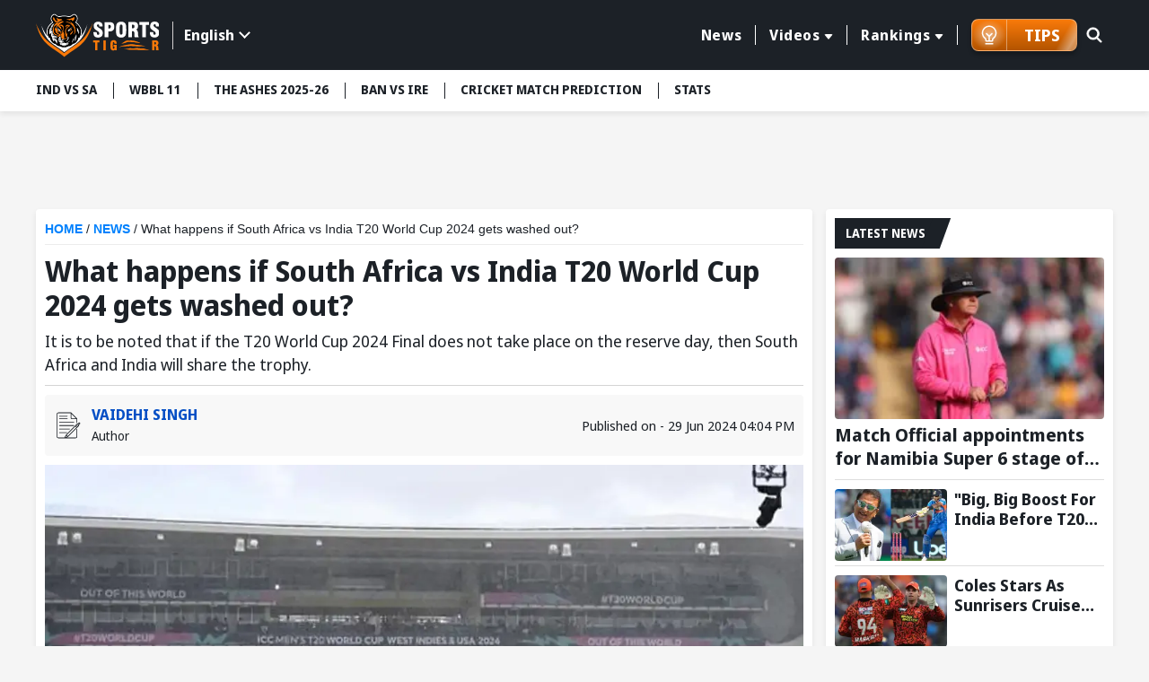

--- FILE ---
content_type: text/html; charset=utf-8
request_url: https://www.sportstiger.com/news/what-happens-if-south-africa-vs-india-t20-world-cup-2024-gets-washed-out
body_size: 25674
content:
<!DOCTYPE html><html lang="en" data-critters-container><head>
  <meta charset="utf-8">
  <title>What happens if South Africa vs India T20 World Cup 2024 gets washed out?</title>
  <meta name="description" content="South Africa and India have undoubtedly been the two best teams in the T20 World Cup 2024. ">
  <meta name="keywords" content="IND vs SA 2024">
  <base href="/">
  <meta name="theme-color" content="#061A55">
  <meta name="msapplication-TileColor" content="#061A55">
  <meta http-equiv="X-UA-Compatible" content="IE=edge">
  <meta name="viewport" content="width=device-width, initial-scale=1.0">
  <link rel="icon" type="image/x-icon" href="favicon.ico">
  <link rel="shortcut icon" type="image/x-icon" href="favicon.ico">
  <meta property="fb:page" content="600228316674560">
  <meta name="facebook-domain-verification" content="jbwy7eryffjvbzt502iwz9iqruuoid">
  <meta name="Petal-Search-site-verification" content="d9b071a13b">
  <meta name="google-site-verification" content="-8Ov2qetksjQcXv-GU2DtGqmzmphrxBV7_M_MSfmLqU">
  <meta name="robots" content="max-image-preview:large">
  <meta name="robots" content="index, follow">
  <meta name="googlebot" content="index, follow">
  <meta property="fb:app_id" content="918547042398432">
  <meta property="og:image" content="https://media.sportstiger.com/media/what-happens-if-south-africa-vs-india-t20-world-cup-2024-gets-washed-out-sportstiger-1719657112585-original.webp">
  <meta http-equiv="Cache-Control" content="no-cache, no-store, must-revalidate">
  <meta http-equiv="Pragma" content="no-cache">
  <meta http-equiv="Expires" content="0">
  <link rel="apple-touch-icon" href="https://media.sportstiger.com/assets/favicon/apple-touch-icon180x180.png">
  <link rel="alternate" type="application/rss+xml" href="https://www.sportstiger.com/rss">

  
  <link rel="preconnect" href="https://fonts.googleapis.com">
  <link rel="preconnect" href="https://fonts.gstatic.com" crossorigin> 
  <style type="text/css">@font-face{font-family:'Noto Sans Display';font-style:normal;font-weight:400;font-stretch:100%;font-display:swap;src:url(https://fonts.gstatic.com/s/notosansdisplay/v30/RLpWK4fy6r6tOBEJg0IAKzqdFZVZxpMkXJMhnB9XjO1o90LEVssiCKY.woff2) format('woff2');unicode-range:U+0460-052F, U+1C80-1C8A, U+20B4, U+2DE0-2DFF, U+A640-A69F, U+FE2E-FE2F;}@font-face{font-family:'Noto Sans Display';font-style:normal;font-weight:400;font-stretch:100%;font-display:swap;src:url(https://fonts.gstatic.com/s/notosansdisplay/v30/RLpWK4fy6r6tOBEJg0IAKzqdFZVZxpMkXJMhnB9XjO1o90LEX8siCKY.woff2) format('woff2');unicode-range:U+0301, U+0400-045F, U+0490-0491, U+04B0-04B1, U+2116;}@font-face{font-family:'Noto Sans Display';font-style:normal;font-weight:400;font-stretch:100%;font-display:swap;src:url(https://fonts.gstatic.com/s/notosansdisplay/v30/RLpWK4fy6r6tOBEJg0IAKzqdFZVZxpMkXJMhnB9XjO1o90LEV8siCKY.woff2) format('woff2');unicode-range:U+1F00-1FFF;}@font-face{font-family:'Noto Sans Display';font-style:normal;font-weight:400;font-stretch:100%;font-display:swap;src:url(https://fonts.gstatic.com/s/notosansdisplay/v30/RLpWK4fy6r6tOBEJg0IAKzqdFZVZxpMkXJMhnB9XjO1o90LEWMsiCKY.woff2) format('woff2');unicode-range:U+0370-0377, U+037A-037F, U+0384-038A, U+038C, U+038E-03A1, U+03A3-03FF;}@font-face{font-family:'Noto Sans Display';font-style:normal;font-weight:400;font-stretch:100%;font-display:swap;src:url(https://fonts.gstatic.com/s/notosansdisplay/v30/RLpWK4fy6r6tOBEJg0IAKzqdFZVZxpMkXJMhnB9XjO1o90LEVMsiCKY.woff2) format('woff2');unicode-range:U+0102-0103, U+0110-0111, U+0128-0129, U+0168-0169, U+01A0-01A1, U+01AF-01B0, U+0300-0301, U+0303-0304, U+0308-0309, U+0323, U+0329, U+1EA0-1EF9, U+20AB;}@font-face{font-family:'Noto Sans Display';font-style:normal;font-weight:400;font-stretch:100%;font-display:swap;src:url(https://fonts.gstatic.com/s/notosansdisplay/v30/RLpWK4fy6r6tOBEJg0IAKzqdFZVZxpMkXJMhnB9XjO1o90LEVcsiCKY.woff2) format('woff2');unicode-range:U+0100-02BA, U+02BD-02C5, U+02C7-02CC, U+02CE-02D7, U+02DD-02FF, U+0304, U+0308, U+0329, U+1D00-1DBF, U+1E00-1E9F, U+1EF2-1EFF, U+2020, U+20A0-20AB, U+20AD-20C0, U+2113, U+2C60-2C7F, U+A720-A7FF;}@font-face{font-family:'Noto Sans Display';font-style:normal;font-weight:400;font-stretch:100%;font-display:swap;src:url(https://fonts.gstatic.com/s/notosansdisplay/v30/RLpWK4fy6r6tOBEJg0IAKzqdFZVZxpMkXJMhnB9XjO1o90LEW8si.woff2) format('woff2');unicode-range:U+0000-00FF, U+0131, U+0152-0153, U+02BB-02BC, U+02C6, U+02DA, U+02DC, U+0304, U+0308, U+0329, U+2000-206F, U+20AC, U+2122, U+2191, U+2193, U+2212, U+2215, U+FEFF, U+FFFD;}@font-face{font-family:'Noto Sans Display';font-style:normal;font-weight:700;font-stretch:100%;font-display:swap;src:url(https://fonts.gstatic.com/s/notosansdisplay/v30/RLpWK4fy6r6tOBEJg0IAKzqdFZVZxpMkXJMhnB9XjO1o90LEVssiCKY.woff2) format('woff2');unicode-range:U+0460-052F, U+1C80-1C8A, U+20B4, U+2DE0-2DFF, U+A640-A69F, U+FE2E-FE2F;}@font-face{font-family:'Noto Sans Display';font-style:normal;font-weight:700;font-stretch:100%;font-display:swap;src:url(https://fonts.gstatic.com/s/notosansdisplay/v30/RLpWK4fy6r6tOBEJg0IAKzqdFZVZxpMkXJMhnB9XjO1o90LEX8siCKY.woff2) format('woff2');unicode-range:U+0301, U+0400-045F, U+0490-0491, U+04B0-04B1, U+2116;}@font-face{font-family:'Noto Sans Display';font-style:normal;font-weight:700;font-stretch:100%;font-display:swap;src:url(https://fonts.gstatic.com/s/notosansdisplay/v30/RLpWK4fy6r6tOBEJg0IAKzqdFZVZxpMkXJMhnB9XjO1o90LEV8siCKY.woff2) format('woff2');unicode-range:U+1F00-1FFF;}@font-face{font-family:'Noto Sans Display';font-style:normal;font-weight:700;font-stretch:100%;font-display:swap;src:url(https://fonts.gstatic.com/s/notosansdisplay/v30/RLpWK4fy6r6tOBEJg0IAKzqdFZVZxpMkXJMhnB9XjO1o90LEWMsiCKY.woff2) format('woff2');unicode-range:U+0370-0377, U+037A-037F, U+0384-038A, U+038C, U+038E-03A1, U+03A3-03FF;}@font-face{font-family:'Noto Sans Display';font-style:normal;font-weight:700;font-stretch:100%;font-display:swap;src:url(https://fonts.gstatic.com/s/notosansdisplay/v30/RLpWK4fy6r6tOBEJg0IAKzqdFZVZxpMkXJMhnB9XjO1o90LEVMsiCKY.woff2) format('woff2');unicode-range:U+0102-0103, U+0110-0111, U+0128-0129, U+0168-0169, U+01A0-01A1, U+01AF-01B0, U+0300-0301, U+0303-0304, U+0308-0309, U+0323, U+0329, U+1EA0-1EF9, U+20AB;}@font-face{font-family:'Noto Sans Display';font-style:normal;font-weight:700;font-stretch:100%;font-display:swap;src:url(https://fonts.gstatic.com/s/notosansdisplay/v30/RLpWK4fy6r6tOBEJg0IAKzqdFZVZxpMkXJMhnB9XjO1o90LEVcsiCKY.woff2) format('woff2');unicode-range:U+0100-02BA, U+02BD-02C5, U+02C7-02CC, U+02CE-02D7, U+02DD-02FF, U+0304, U+0308, U+0329, U+1D00-1DBF, U+1E00-1E9F, U+1EF2-1EFF, U+2020, U+20A0-20AB, U+20AD-20C0, U+2113, U+2C60-2C7F, U+A720-A7FF;}@font-face{font-family:'Noto Sans Display';font-style:normal;font-weight:700;font-stretch:100%;font-display:swap;src:url(https://fonts.gstatic.com/s/notosansdisplay/v30/RLpWK4fy6r6tOBEJg0IAKzqdFZVZxpMkXJMhnB9XjO1o90LEW8si.woff2) format('woff2');unicode-range:U+0000-00FF, U+0131, U+0152-0153, U+02BB-02BC, U+02C6, U+02DA, U+02DC, U+0304, U+0308, U+0329, U+2000-206F, U+20AC, U+2122, U+2191, U+2193, U+2212, U+2215, U+FEFF, U+FFFD;}</style>
  <link rel="preconnect" href="https://media.sportstiger.com">
  <link rel="manifest" href="manifest.webmanifest">
  <meta name="theme-color" content="#1976d2">

<!-- Google Tag Manager -->
<script>(function(w,d,s,l,i){w[l]=w[l]||[];w[l].push({'gtm.start':
  new Date().getTime(),event:'gtm.js'});var f=d.getElementsByTagName(s)[0],
  j=d.createElement(s),dl=l!='dataLayer'?'&l='+l:'';j.async=true;j.src='https://www.googletagmanager.com/gtm.js?id='+i+dl;f.parentNode.insertBefore(j,f);
  })(window,document,'script','dataLayer','GTM-MXMMMDC');</script>
  <!-- End Google Tag Manager -->

<script type="application/ld+json">
  {"@context":"http://schema.org",
  "@type":"Organization",
  "name":"SportsTiger",
  "url":"
  https://www.sportstiger.com/",
  "sameAs":
  [
  "sportstiger",
  "https://x.com/The_SportsTiger",
  "https://www.instagram.com/sportstiger_official",
  "https://www.youtube.com/@SportsTigerOfficial",
  "https://www.linkedin.com/company/sports-tiger/"
  ],
  "logo":{"@type":"ImageObject","url":"
  https://media.sportstiger.com/assets/images/logo.svg","width":142,"height":53},
  "brand":"SportsTiger"}
  </script>
  <script> window._izq = window._izq || []; window._izq.push(["init"]); </script>
  <script async src="https://cdn.izooto.com/scripts/af95b13ee959652cba68c95ce58fabdf2e326209.js"></script>
  
    <!-- ez ad -->
  <!-- <script src="https://cmp.gatekeeperconsent.com/min.js" data-cfasync="false"></script>
  <script src="https://the.gatekeeperconsent.com/cmp.min.js" data-cfasync="false"></script>
  <script async src="//www.ezojs.com/ezoic/sa.min.js"></script>
  <script>
      window.ezstandalone = window.ezstandalone || {};
      ezstandalone.cmd = ezstandalone.cmd || [];
  </script> -->
<style>@charset "UTF-8";*{margin:0;padding:0;box-sizing:border-box}body{font-weight:400;font-size:15px;font-family:Noto Sans Display,sans-serif;line-height:normal;color:#1c2127;background:#f5f5f5}h1,h2,h5{font-weight:700;color:#1c2127;margin-bottom:.5rem}h1,h2,h5{font-family:Noto Sans Display,sans-serif;font-weight:700}h1{font-size:28px}h2{font-size:24px}h5{font-size:16px}p{font-size:16px;color:#1c2127;line-height:24px}a{text-decoration:none;color:#054fc5;cursor:pointer}img{max-width:100%;height:auto;vertical-align:middle}input,button{font-family:Noto Sans Display,sans-serif}input[type=search]::-ms-clear{display:none;width:0;height:0}input[type=search]::-ms-reveal{display:none;width:0;height:0}input[type=search]::-webkit-search-decoration,input[type=search]::-webkit-search-cancel-button,input[type=search]::-webkit-search-results-button,input[type=search]::-webkit-search-results-decoration{display:none}html{scroll-behavior:smooth}.text-center{text-align:center!important}.container{max-width:1230px;width:100%;margin:0 auto;padding:0 15px}.ads_container{max-width:1230px;width:100%;min-height:88.52px;margin:10px auto;padding:0 15px}.middle_wrap{min-height:634px}.top-header{background:#1c2127;padding:13.5px 0;z-index:5;position:sticky;position:-webkit-sticky;top:-1px}.top-header .container{display:flex;align-items:center;justify-content:space-between}.top-header .head_right{display:flex;align-items:center;position:relative;width:calc(100% - 200px);justify-content:flex-end}.mainmenu{position:relative;padding-right:15px;display:flex;align-items:center}.mainmenu ul.nav{display:flex;justify-content:flex-end}.mainmenu ul.nav>li{list-style:none;margin:0;padding:8px 0;position:relative}.mainmenu ul.nav>li>a{font-size:16px;font-family:Noto Sans Display,sans-serif;font-weight:700;letter-spacing:.55px;border-left:1px solid #fff;color:#fff;text-decoration:none;position:relative;padding:0 15px;display:flex;align-items:center;transition:all .5s}.mainmenu ul.nav li:first-child a{border-left:none}.mainmenu ul.nav>li:last-child>a{border-right:1px solid #fff}.mainmenu ul.nav>li:hover>a{color:#f97909;text-decoration:none}.mainmenu .drop-down li button:hover{color:#f97909;background-color:#fff}@media (min-width:992px){.mainmenu ul.nav li.drop-down>a:after{display:inline-block;margin-left:5px;top:2px;content:"";border-top:.35em solid;border-right:.3em solid transparent;position:relative;border-left:.3em solid transparent;border-radius:2px}.mainmenu .drop-down .submenu{display:none;min-width:160px;background:#f5f5f5;position:absolute;padding:10px 0;box-shadow:0 3px 20px #00000029;top:100%;left:10px}.mainmenu .drop-down li{list-style:none}.mainmenu .drop-down li button{display:block;background:none;text-decoration:none;color:#1c2127;font-size:14px;width:100%;text-align:left;font-family:Noto Sans Display,sans-serif;font-weight:700;padding:5px 10px;border:none;transition:all .5s;-webkit-transition:all .5s;-moz-transition:all .5s;-ms-transition:all .5s;-o-transition:all .5s}.mainmenu .drop-down:hover .submenu{display:block}.menuabar ul li button:hover{background:#fff;color:#f97909}}@media (min-width:767px){.ads_container{min-height:88.49px}}.searchbox{position:absolute;right:0;top:0;width:45px;transition:all .5s ease}.searchbox form{position:relative}.searchbox .btn{background:#6b7c93;padding:8px 15px;min-height:40px;position:absolute;right:0;top:1px;text-transform:uppercase;color:#fff;font-size:16px;border:none;line-height:24px;display:inline-block;cursor:pointer;border-radius:0 2px 2px 0;opacity:0;visibility:hidden;font-weight:700}.searchbox input[type=search]{background:none;border-radius:2px;height:42px;width:100%;border:1px solid transparent;padding:8px 20px;font-size:0px;cursor:pointer;outline:none}.searchbox .search_icn{position:absolute;left:10px;top:5px;z-index:1;width:28px;pointer-events:none;height:28px}.searchbox .search_icn img{width:100%;height:100%;vertical-align:top}.menuabar{background-color:#fff;box-shadow:0 3px 6px #00000014;position:relative;z-index:4;min-height:46px}.menuabar ul{display:flex}.menuabar ul li{list-style:none}.menuabar ul.lightmenu>li>button:after{background:#1c2127;width:1px;height:18px;left:0;top:14px;position:absolute;content:""}.menuabar ul.lightmenu>li:first-of-type>button:after{display:none}.menuabar ul li button{color:#1c2127;background:none;border:none;padding:12px 18px;white-space:nowrap;transition:all .35s;font-size:14px;text-transform:uppercase;text-decoration:none;display:block;position:relative;font-weight:700;cursor:pointer}.menuabar ul.lightmenu>li:first-of-type>button{padding-left:0}.menuabar ul.lightmenu>li:first-of-type:before{display:none}.menuabar ul::-webkit-scrollbar{width:0px;height:0px}.menuabar ul::-webkit-scrollbar-track{background:transparent}.menuabar ul::-webkit-scrollbar-thumb{background:#2d52d9}.title_box{background:#1c2127;display:inline-block;color:#fff;font-size:16px;text-transform:uppercase;margin-bottom:10px;padding:5px 12px;font-family:Noto Sans Display,sans-serif;font-weight:700;position:relative;min-height:34px}.title_box:before{content:"";position:absolute;display:block;right:-10px;width:20px;height:100%;top:0;background:#1c2127;transform:skew(-20deg)}.whiteblock{width:100%;background:#fff;padding:10px;margin-bottom:15px;border-radius:4px;box-shadow:0 3px 6px #00000014;overflow:hidden}.whiteblock p{color:#45505d;font-size:16px;line-height:24px;font-weight:400;margin-bottom:10px}.postlist li{background:#fff;list-style:none;border-bottom:solid 1px #DDDDDD;margin-bottom:10px;padding-bottom:5px}.postlist li:last-child{margin-bottom:0;border-bottom:none}.postlist .postthumb{position:relative;overflow:hidden;height:150px;border-radius:4px;-webkit-border-radius:4px;-moz-border-radius:4px;-ms-border-radius:4px;-o-border-radius:4px;margin-bottom:5px}.postlist .post_disc p{margin-bottom:5px}.postlist .post_disc p a{font-size:16px;font-family:Noto Sans Display,sans-serif;display:block;font-weight:700;line-height:20px;color:#1c2127}.latestNews_post li{display:flex;flex-wrap:wrap}.latestNews_post li .postthumb{width:125px;height:80px;margin-bottom:0}.latestNews_post li .postthumb img{width:100%;height:100%;object-fit:cover;pointer-events:none}.latestNews_post li .post_disc{width:calc(100% - 125px);padding-left:8px}.postlist.latestNews_post .post_disc p a{display:-webkit-box;-webkit-line-clamp:2;-webkit-box-orient:vertical;overflow:hidden;font-family:Noto Sans Display,sans-serif;font-weight:700;font-size:18px;line-height:22px}.latestNews_post li:first-of-type .postthumb{width:100%;height:180px}.latestNews_post li:first-of-type .post_disc{width:100%;padding-left:0;padding-top:5px}.postlist.latestNews_post li:first-of-type .post_disc p a{font-size:20px;line-height:26px}.graybg{background:#f5f5f5;min-height:634px}.clickable{position:absolute!important;z-index:2;left:0;top:0;width:100%;height:100%}.mobile_element{display:none}@media (min-width:768px){.postlist .post_disc p a:hover{text-decoration:underline}}@media (max-width:1199px){.menuabar{width:100%}.menuabar::-webkit-scrollbar{width:2px;height:2px}.menuabar::-webkit-scrollbar-thumb{background:#c3c8d7}.menuabar>.container{padding:0}.menuabar ul{padding-left:10px;padding-right:10px;width:100%;overflow:auto;overflow-y:hidden}.mainmenu ul.nav>li>a{padding:0 10px;font-size:14px}}@media (max-width:1023px){.whiteblock{margin-bottom:16px}.top-header .head_right{width:calc(100% - 120px)}.top-header .logo{width:100px}.mainmenu .drop-down .submenu{min-width:145px}.postlist.latestNews_post .post_disc p a{-webkit-line-clamp:2}}@media (max-width:991px){.mainmenu ul.nav>li>a{font-size:12px;padding:0 8px}}@media (max-width:991px){.top-header .head_right{min-height:41px;position:static}.mainmenu ul.submenu{background:#6b7a8c;display:none}.mainmenu ul.nav{height:calc(100% - 150px);overflow:auto;-webkit-overflow-scrolling:touch;display:block}.mainmenu ul.nav::-webkit-scrollbar-thumb{background:#afb4bb}.mainmenu ul.nav li{list-style:none;position:relative;width:100%;padding:0}.mainmenu ul.nav li a{color:#fff;display:block;padding:15px;font-size:16px;font-weight:700;border-left:none;border-bottom:1px solid #45505D}.mainmenu ul.nav li button{color:#fff;display:block;padding:10px 15px;background:none;font-size:14px;text-align:left;width:100%;border:none;font-weight:700;border-left:none;border-bottom:1px solid rgba(255,255,255,.3)}.mainmenu ul.nav>li:last-child>a{border-right:none}.mainmenu ul.nav li.drop-down>a{padding-right:35px}.mainmenu ul.nav li.drop-down>a:after{display:none}.mainmenu{width:350px;background:#1c2127;box-shadow:0 2px 4px #00000014;position:fixed;z-index:7;height:100%;left:-350px;top:0;transition:all .5s ease;opacity:0;visibility:hidden;padding-right:0;display:block}.mainmenu ::-webkit-scrollbar{width:2px;height:2px}.mainmenu ::-webkit-scrollbar-thumb{background:#c3c8d7}.mainmenu .head{padding:15px;box-shadow:0 2px 4px #00000014;display:flex;align-items:center;justify-content:space-between;background:#121519}.hamburger_menu{width:30px;height:30px;position:relative;z-index:3;display:block;margin-top:4px;border:none;cursor:pointer;background:none}.hamburger_menu span{width:22px;height:3px;background:#fff;border-radius:4px;display:block;margin:5px auto;transition:all .5s ease}.searchbox{position:absolute;right:45px;top:11px;width:30px;transition:all .5s ease;z-index:1}.searchbox form{position:relative}.searchbox .btn{background:#1c2127 url(https://media.sportstiger.com/assets/images/search_icon.svg) no-repeat center center;width:42px;min-height:40px;position:absolute;right:1px;top:1px;border:none;text-indent:-9999px;border-radius:4px;transition:all .5s ease;opacity:0;visibility:hidden}.searchbox input[type=search]{background:none;border-radius:4px;min-height:42px;width:100%;border:1px solid transparent;padding:8px 15px;font-size:14px;cursor:pointer}.searchbox .search_icn{position:absolute;left:0;top:8px;z-index:1;pointer-events:none}.top-header .logo{width:100px}li.drop-down span.fl{width:100%;height:50px;position:absolute;top:0;right:0}li.drop-down span.fl:before{content:"";border-top:8px solid #fff;border-left:7px solid transparent;border-right:7px solid transparent;position:absolute;right:15px;top:21px}.followbox{background:#3c444e;width:100%;padding:10px 15px}.followbox h5{font-size:18px;margin-bottom:0;font-family:Noto Sans Display,sans-serif;text-transform:uppercase;font-weight:700;color:#fff}.followbox ul{display:flex;align-items:center;margin-top:7px}.followbox ul li{list-style:none;margin-right:10px}.followbox ul li a{padding:0;border:none;width:30px;height:30px;border-radius:100%;-webkit-border-radius:100%;display:flex;align-items:center;background:#b1b4b8;justify-content:center}.followbox ul li a img{width:16px;height:16px;object-fit:contain;filter:brightness(.3);-webkit-filter:brightness(.3)}}@media (max-width:767px){.whiteblock{padding:10px}.container,.ads_container{padding:0 10px}body{background:#f5f5f5;font-size:14px}.mobile_element{display:block!important}p{font-size:14px;line-height:20px}.title_box{font-size:15px;min-height:30px}.menuabar{min-height:38px}.ads_container{min-height:37.61px}}@media (max-width:450px){body{font-size:14px;color:#45505d}.whiteblock p{font-size:14px;line-height:20px;color:#45505d}.postlist{margin:0 -10px;overflow:auto;-webkit-overflow-scrolling:touch;padding-bottom:16px}.postlist::-webkit-scrollbar{width:0px;height:0px}.postlist::-webkit-scrollbar-track{background:transparent}.postlist::-webkit-scrollbar-thumb{background:transparent}.postlist li{list-style:none;display:flex;border-radius:4px;padding-top:10px;padding-left:10px;margin-left:10px;overflow:hidden;position:relative;flex-wrap:wrap;margin-bottom:10px;border-bottom:1px solid #DDDDDD;padding-bottom:10px}.latestNews_post li .postthumb,.latestNews_post li:first-of-type .postthumb{width:125px;height:80px;overflow:hidden;position:relative;border-radius:4px;box-shadow:0 2px 4px #00000014}.latestNews_post li .post_disc,.latestNews_post li:first-of-type .post_disc{width:calc(100% - 125px);padding-left:10px;padding-top:0}.postlist.latestNews_post .post_disc p a,.postlist.latestNews_post li:first-of-type .post_disc p a{font-size:18px;line-height:24px}.ads_container{min-height:51.25px}}@media (max-width:385px){.mainmenu{width:280px}.ads_container{min-height:33.33px}}@-webkit-keyframes spin{0%{-webkit-transform:rotate(0deg)}to{-webkit-transform:rotate(360deg)}}@-webkit-keyframes loader{0%{background-color:#a5a5a50d}50%{background-color:#a5a5a54d}to{background-color:#a5a5a51a}}
</style><link rel="stylesheet" href="styles-E7CFJZZ5.css" media="print" onload="this.media='all'"><noscript><link rel="stylesheet" href="styles-E7CFJZZ5.css"></noscript><link rel="modulepreload" href="chunk-6NGXNDP3.js"><link rel="modulepreload" href="chunk-LVJOULTV.js"><link rel="modulepreload" href="chunk-42HEJL6T.js"><link rel="modulepreload" href="chunk-ONRMCIFE.js"><link rel="modulepreload" href="chunk-Q4Y6EL5H.js"><link rel="modulepreload" href="chunk-HKJ2426F.js"><link rel="modulepreload" href="chunk-RFIYDGCI.js"><link rel="modulepreload" href="chunk-2IHU4CB3.js"><link rel="modulepreload" href="chunk-6DTVL3WM.js"><style ng-app-id="serverApp">body.open_pop[_ngcontent-serverApp-c2940563729]{overflow:hidden}.fullads_banner[_ngcontent-serverApp-c2940563729]{width:100%;position:fixed;left:0;top:0;z-index:10;height:100%;padding:30px;background:#000000bf}.fullads_banner[_ngcontent-serverApp-c2940563729]   .imageOuter[_ngcontent-serverApp-c2940563729], .fullads_banner[_ngcontent-serverApp-c2940563729]   .popup_wrap[_ngcontent-serverApp-c2940563729]{width:100%;height:100%;display:block;position:relative}.fullads_banner[_ngcontent-serverApp-c2940563729]   img[_ngcontent-serverApp-c2940563729]{width:100%;height:100%;object-fit:cover;vertical-align:middle}.fullads_banner[_ngcontent-serverApp-c2940563729]   .close_pop[_ngcontent-serverApp-c2940563729]{width:24px;height:24px;position:absolute;left:-10px;top:-10px;cursor:pointer;z-index:1}.fullads_banner[_ngcontent-serverApp-c2940563729]   .close_pop[_ngcontent-serverApp-c2940563729]   img[_ngcontent-serverApp-c2940563729]{display:block;object-fit:cover}.fullads_banner[_ngcontent-serverApp-c2940563729]   .timeCloseText[_ngcontent-serverApp-c2940563729]{background:#000;color:#fff;text-align:center;line-height:24px;font-size:12px;width:24px;height:24px;position:absolute;left:-10px;top:-10px;cursor:pointer;border-radius:100%;border:1px solid #fff;z-index:1}.headerFull_ads[_ngcontent-serverApp-c2940563729]{background-position:center center;min-height:150px;background-color:#061a55;background-size:cover;background-repeat:no-repeat;padding:10px;padding-bottom:13.33%!important}.headerFull_ads[_ngcontent-serverApp-c2940563729]   .closebtn[_ngcontent-serverApp-c2940563729]{position:absolute;left:10px;top:10px;width:24px;height:24px;cursor:pointer;z-index:2}.headerFull_ads[_ngcontent-serverApp-c2940563729]   .closebtn[_ngcontent-serverApp-c2940563729]   img[_ngcontent-serverApp-c2940563729], .headeradsText[_ngcontent-serverApp-c2940563729]   .appIcon[_ngcontent-serverApp-c2940563729]   img[_ngcontent-serverApp-c2940563729]{width:100%;height:100%;object-fit:contain;display:block}.headeradsText[_ngcontent-serverApp-c2940563729]{max-width:430px;margin:15px auto;position:relative;display:flex;align-items:center}.headeradsText[_ngcontent-serverApp-c2940563729]   .appIcon[_ngcontent-serverApp-c2940563729]{width:100px;height:100px}.headeradsText[_ngcontent-serverApp-c2940563729]   .appText[_ngcontent-serverApp-c2940563729]{width:calc(100% - 100px);padding-left:10px}.headeradsText[_ngcontent-serverApp-c2940563729]   .appText[_ngcontent-serverApp-c2940563729]   p[_ngcontent-serverApp-c2940563729]{color:#fff;font-size:16px;font-weight:500;margin-bottom:10px}.headeradsText[_ngcontent-serverApp-c2940563729]   .btns[_ngcontent-serverApp-c2940563729]{display:flex;align-items:center}.headeradsText[_ngcontent-serverApp-c2940563729]   .btns[_ngcontent-serverApp-c2940563729]   a[_ngcontent-serverApp-c2940563729]:first-of-type{margin-right:10px}.headermob_ads[_ngcontent-serverApp-c2940563729]{display:none}.fullads_banner[_ngcontent-serverApp-c2940563729]   .popup_wrap.videopopup[_ngcontent-serverApp-c2940563729], .full_popup[_ngcontent-serverApp-c2940563729]   .popup_wrap.videopopup[_ngcontent-serverApp-c2940563729]{display:flex;align-items:center;justify-content:center;width:100%;height:100%}.desktop_element[_ngcontent-serverApp-c2940563729]   .videopopup[_ngcontent-serverApp-c2940563729]   .imageOuter[_ngcontent-serverApp-c2940563729]{aspect-ratio:16/9}.mobile_element[_ngcontent-serverApp-c2940563729]   .videopopup[_ngcontent-serverApp-c2940563729]   .imageOuter[_ngcontent-serverApp-c2940563729]{aspect-ratio:9/16}.videopopup[_ngcontent-serverApp-c2940563729]   .imageOuter[_ngcontent-serverApp-c2940563729]{max-width:100%;max-height:100%;width:unset;height:unset;position:relative}.videopopup[_ngcontent-serverApp-c2940563729]   .imageOuter[_ngcontent-serverApp-c2940563729]   video[_ngcontent-serverApp-c2940563729]{object-fit:contain;width:100%;height:100%}.stake-gif[_ngcontent-serverApp-c2940563729]{position:fixed;right:0;bottom:0;z-index:29999;width:150px;height:auto}.stake-gif[_ngcontent-serverApp-c2940563729]   .gif-closeBTN[_ngcontent-serverApp-c2940563729]{position:absolute;right:4px;top:4px;display:flex;z-index:1}.stake-gif[_ngcontent-serverApp-c2940563729]   .gif-closeBTN[_ngcontent-serverApp-c2940563729]   span[_ngcontent-serverApp-c2940563729]{width:20px;height:20px;cursor:pointer}@media (max-width:767px){.full_popup[_ngcontent-serverApp-c2940563729]{background:#1c2127d9;width:100%;height:100%;position:fixed;z-index:10;left:0;top:0}.full_popup[_ngcontent-serverApp-c2940563729]   .popup_wrap[_ngcontent-serverApp-c2940563729]{width:100%;max-width:940px;margin:0 auto;position:absolute;left:50%;top:50%;padding:0 30px;transform:translate(-50%,-50%);-webkit-transform:translate(-50%,-50%);height:88%}.full_popup[_ngcontent-serverApp-c2940563729]   .popup_wrap[_ngcontent-serverApp-c2940563729]   .imageOuter[_ngcontent-serverApp-c2940563729]   a[_ngcontent-serverApp-c2940563729]{display:block;width:100%;height:100%}.full_popup[_ngcontent-serverApp-c2940563729]   .imageOuter[_ngcontent-serverApp-c2940563729]{height:100%;width:100%;position:relative}.full_popup[_ngcontent-serverApp-c2940563729]   .videopopup[_ngcontent-serverApp-c2940563729]   .imageOuter[_ngcontent-serverApp-c2940563729]{height:unset;width:unset;position:relative}.full_popup[_ngcontent-serverApp-c2940563729]   .popup_wrap[_ngcontent-serverApp-c2940563729]   img[_ngcontent-serverApp-c2940563729]{width:100%;height:100%;object-fit:cover}.full_popup[_ngcontent-serverApp-c2940563729]   .close_pop[_ngcontent-serverApp-c2940563729]{width:24px;height:24PX;position:absolute;left:-8PX;top:-8PX;right:auto;cursor:pointer;z-index:1}.full_popup[_ngcontent-serverApp-c2940563729]   .close_pop[_ngcontent-serverApp-c2940563729]   img[_ngcontent-serverApp-c2940563729]{display:block}.full_popup[_ngcontent-serverApp-c2940563729]   .timeCloseText[_ngcontent-serverApp-c2940563729]{background:#000;color:#fff;text-align:center;line-height:24px;font-size:12px;width:24px;height:24px;position:absolute;left:-8px;top:-8px;cursor:pointer;border-radius:100%;border:1px solid #fff;z-index:1}.headerFull_ads[_ngcontent-serverApp-c2940563729]{display:none}.headermob_ads[_ngcontent-serverApp-c2940563729]{background-color:#061a55;display:flex;align-items:center;padding:10px 5px 10px 10px;background-position:center;background-repeat:no-repeat;background-size:cover;padding-bottom:22.66%!important}.headermob_ads[_ngcontent-serverApp-c2940563729]   .icon[_ngcontent-serverApp-c2940563729]{width:40px;height:40px;display:inline-block;margin-right:7px}.headermob_ads[_ngcontent-serverApp-c2940563729]   .icon[_ngcontent-serverApp-c2940563729]   img[_ngcontent-serverApp-c2940563729], .headermob_ads[_ngcontent-serverApp-c2940563729]   .closebtn[_ngcontent-serverApp-c2940563729]   img[_ngcontent-serverApp-c2940563729]{display:block;width:100%;height:100%;object-fit:contain}.headermob_ads[_ngcontent-serverApp-c2940563729]   p[_ngcontent-serverApp-c2940563729]{color:#fff;display:flex;align-items:center;margin:0;width:calc(100% - 90px)}.headermob_ads[_ngcontent-serverApp-c2940563729]   p[_ngcontent-serverApp-c2940563729]   strong[_ngcontent-serverApp-c2940563729]{font-size:14px;font-weight:600;width:calc(100% - 45px);line-height:18px}.headermob_ads[_ngcontent-serverApp-c2940563729]   .btn[_ngcontent-serverApp-c2940563729]{background:#f97909;color:#fff;font-size:12px;font-weight:700;text-transform:uppercase;border-radius:4px;line-height:28px;padding:1px 7px 2px;display:block;white-space:nowrap;border:1px solid rgba(255,255,255,.45);margin-right:5px}.headermob_ads[_ngcontent-serverApp-c2940563729]   .closebtn[_ngcontent-serverApp-c2940563729]{width:16px;height:16px;display:block;z-index:2}.appclose[_ngcontent-serverApp-c2940563729]{right:5px;top:5px;position:absolute}.stake-gif[_ngcontent-serverApp-c2940563729]{width:95px;bottom:62px}}</style><style ng-app-id="serverApp">.newsDetail_wrap{display:flex;justify-content:space-between;margin-top:10px}.newsDetail_wrap .left_column{width:calc(100% - 320px);padding-right:15px}.newsDetail_wrap .right_column{width:320px}.breadcrumbs p{color:#1c2127;border-bottom:1px solid #ECECEC;padding-bottom:5px;margin-bottom:10px;font-size:14px;font-weight:400;font-family:Noto Sans ExtraCondensedSemiBold,sans-serif;white-space:nowrap;overflow:hidden;text-overflow:ellipsis}.breadcrumbs p a{text-transform:uppercase;color:#0081fd;font-weight:600;font-family:Noto Sans ExtraCondensedSemiBold,sans-serif}.breadcrumbs p a:hover{text-decoration:underline}.post_title{font-size:32px;line-height:38px;color:#1c2127}.sub_heading{font-size:18px;line-height:26px;color:#1c2127;padding-bottom:10px;margin-bottom:5px;border-bottom:1px solid rgba(112,112,112,.3)}.newsDetail_wrap .left_column .whiteblock{overflow:visible}.writer_detail{margin:10px 0;background:#f8f8f8;display:flex;align-items:center;padding:10px;border-radius:4px;flex-wrap:wrap}.writer_detail .left{width:250px;display:flex;align-items:center}.writer_detail .left .icon{width:32px;height:32px;display:block}.writer_detail .left .icon img{vertical-align:middle;display:block}.writer_detail .left p{padding-left:10px;color:#1c2127;font-size:14px;margin-bottom:0;width:calc(100% - 32px)}.writer_detail .left p strong{display:block;font-size:16px;font-weight:600;text-transform:uppercase}.writer_detail .right{width:calc(100% - 250px);padding-left:15px;text-align:right}.writer_detail .right p{margin:0;color:#1c2127;font-size:14px}.social_share{position:sticky;top:110px;width:40px;margin-left:-50px;float:left;margin-top:-175px;margin-bottom:300px}.social_share ul li{list-style:none}.social_share li button{overflow:hidden;border:none;cursor:pointer}.image_caption{width:100%;position:relative;margin-bottom:10px;padding-bottom:57.615%}.image_caption img{width:100%;height:100%;object-fit:cover;position:absolute}.image_caption .caption_text{position:absolute;left:0;bottom:0;padding:20px 10px 10px;background:#000;background:linear-gradient(180deg,#0000,#000000c7);width:100%}.image_caption .caption_text p{color:#fff;font-family:Noto Sans ExtraCondensedSemiBold,sans-serif;font-weight:400;font-size:14px;margin:0}.post-content p{color:#1c2127;font-size:16px!important;line-height:27px!important;text-align:left!important;margin-bottom:20px}.post-content h3,.post-content h4{font-family:Noto Sans ExtraCondensedSemiBold,sans-serif;font-weight:600}.post-content h3{font-size:22px}.post-content h4{font-size:20px}.post-content ul,.post-content ol{padding-left:20px;margin:15px 0}.post-content li{color:#1c2127;font-size:16px;line-height:27px;margin-bottom:5px}.post-content .also_readBox{margin:15px auto;width:100%}.post-content .also_readBox.bottomBorder{border-bottom:3px solid #061A55;padding:5px 0}.post-content .special_newshead,.special_newshead{text-align:center;margin-bottom:20px;position:relative;z-index:1}.post-content .special_newshead:before,.special_newshead:before{content:"";background:#1c2127;width:100%;top:50%;height:1px;left:0;position:absolute;z-index:-1}.post-content .special_newshead p,.special_newshead p{display:inline-block;background:#f97909;padding:5px 15px;color:#fff;transform:skew(-16deg);-webkit-transform:skewX(-16deg);margin-bottom:0}.post-content .special_newshead p span,.special_newshead p span{transform:skew(16deg);-webkit-transform:skewX(16deg);display:block;text-transform:uppercase;font-weight:600;font-family:Noto Sans ExtraCondensedSemiBold,sans-serif}.post-content .also_readBox ul{display:flex;padding-left:0;flex-wrap:wrap;margin:15px 0}.post-content .also_readBox ul li{list-style:none;width:50%;display:flex;flex-wrap:wrap;padding-right:15px;position:relative;border-bottom:1px dashed #707070;padding-bottom:10px;margin-bottom:0}.post-content .also_readBox ul li:nth-child(2n){padding-left:15px;padding-right:0;border-left:1px dashed #707070}.post-content .also_readBox ul li:last-of-type,.post-content .also_readBox ul li:nth-last-child(2){border-bottom:none;padding-bottom:0;padding-top:10px}.post-content .also_readBox .thumb{border-radius:5px;width:140px;height:90px;border:1px solid #E8E8E8;overflow:hidden}.post-content .also_readBox .thumb img{width:100%;height:100%;object-fit:cover;transition:all .5s ease;transform:scale(1);-webkit-transform:scale(1)}.post-content .also_readBox .textbox{width:calc(100% - 140px);padding-left:10px}.post-content .also_readBox h4{font-size:17px;line-height:24px;margin-bottom:0;display:-webkit-box;-webkit-line-clamp:3;-webkit-box-orient:vertical;overflow:hidden}.post-content .also_readBox ul li:hover h4{text-decoration:underline}.post-content .also_readBox ul li:hover .thumb img{transform:scale(1.1);-webkit-transform:scale(1.1)}.tags{border-top:1px solid #E6E6E6;margin:15px auto;padding-top:5px}.tagsbox{margin:0 -5px}.tags a{background:#fbfbfb;color:#1c2127;font-size:16px;font-family:Noto Sans ExtraCondensedSemiBold,sans-serif;font-weight:400;line-height:22px;border:1px solid #E6E6E6;border-radius:25px;padding:8px 15px;display:inline-block;margin:5px;transition:all .5s ease;-webkit-transition:all .5s ease}.tags a:hover{text-decoration:underline;border-color:#333}section.article-table-reponsive table{margin-bottom:0}section.article-table-reponsive{overflow:auto;margin-bottom:15px}.twitter-tweet.twitter-tweet-rendered{margin-left:auto;margin-right:auto}blockquote,.post-content blockquote p{font-size:22px!important}.post-content blockquote p{margin:0;font-style:italic}blockquote{background-color:#f4f8fe;margin:10px auto;border-radius:4px;position:relative;padding:16px 16px 20px 66px}blockquote:before{content:"";width:32px;height:32px;background-image:url(https://media.sportstiger.com/assets/images/quotes_icon.svg);position:absolute;top:14px;left:20px}.newsletterBox{border-radius:4px;border:2px dashed #061A55;text-align:center;padding:10px;margin:20px auto}.newsletterBox h4{text-transform:uppercase;max-width:350px;margin:0 auto 15px;padding-bottom:10px;position:relative}.newsletterBox h4:before{content:"";width:100%;height:1px;background:#fbfbfb;background:linear-gradient(90deg,#fbfbfb 0% 25%,#1c212733 50%,#fbfbfb 75% 100%);position:absolute;bottom:0;left:0}.newsletterBox form{max-width:630px;margin:10px auto}.form_row{display:flex;flex-wrap:wrap}.form_row .form_field{width:calc(100% - 200px);padding-right:15px;position:relative}.form_row .form_button{width:200px}.form_row input{min-height:50px;padding:5px 10px;font-size:16px;width:100%;background:#fff;border-radius:4px;border:1px solid #1C2127;outline:none}.form_row button{background:#061a55;padding:10px 15px;color:#fff;text-transform:uppercase;font-size:18px;font-weight:600;font-family:Noto Sans ExtraCondensedSemiBold,sans-serif;width:100%;min-height:50px;border-radius:4px;cursor:pointer;border:none}.form_row p.error{color:#fff;font-size:12px;line-height:20px;position:absolute;left:0;top:110%;background:red;width:calc(100% - 15px);box-shadow:0 0 4px #0003;padding:4px 7px;border-radius:4px}.form_row p.error:before{content:"";border-left:7px solid transparent;border-right:7px solid transparent;border-bottom:10px solid red;position:absolute;top:-9px;left:10px}.form_row p.success_msg{color:#fff;font-size:12px;line-height:20px;position:absolute;left:0;top:110%;background:green;width:calc(100% - 15px);box-shadow:0 0 4px #0003;padding:4px 7px;border-radius:4px}.form_row p.success_msg:before{content:"";border-left:7px solid transparent;border-right:7px solid transparent;border-bottom:10px solid green;position:absolute;top:-9px;left:10px}.newsletterBox h5{color:#061a55;font-size:24px;font-weight:600;font-family:Noto Sans ExtraCondensedSemiBold,sans-serif;margin:15px auto 5px;padding:7px 0 10px;background:#fbfbfb;background:linear-gradient(90deg,#fbfbfb00,#0081fd0d,#0081fd1a,#0081fd0d,#fbfbfb00)}@keyframes blink{0%{opacity:0}50%{opacity:.75}to{opacity:1}}.post-content p:empty{display:none}.newsDetail_wrap .post-content iframe{max-width:100%;margin:15px auto!important;display:block}table.table{border:1px solid #afafaf}table.table td{font-size:15px;line-height:20px}.pager{margin:10px auto;text-align:center;display:flex;justify-content:center;align-items:center;flex-wrap:wrap}.pager a{background:#aaa;width:28px;height:28px;border-radius:2px;text-align:center;line-height:24px;color:#fff;margin:2px;font-size:14px;line-height:28px;transition:all .5s ease}.pager a:hover,.pager a.active{background:#f97909}.post-content ul li p,.post-content ol li p{margin-bottom:0}.post-content table{border:none;width:100%!important;margin-bottom:15px;border:1px solid #afafaf}.post-content table td,.post-content table th{padding:8px;color:#353e48;vertical-align:top;border:1px solid #afafaf}.post-content table p{margin-bottom:0}.post-content ol li ol,.post-content ol li ul,.post-content ul li ul,.post-content ul li ol{margin-top:0}.cuopon_box1{position:relative;border-radius:8px;padding:18px;background:linear-gradient(#1b2b42,#050f1d);margin-bottom:8px}.cuopon_box1 .expire{position:absolute;right:30px;top:8px;color:#fff;opacity:70%;font-size:12px;margin-bottom:0}.cuopon_box1 .tcondition{border-top:1px solid #3D4654;margin-top:16px}.cuopon_box1 .tcondition:nth-last-child(1){padding-top:16px}.cuopon_box1 .tcondition p{margin-bottom:0;font-size:12px;color:#f6f6f6;opacity:70%;line-height:normal}.cuopon_box1 .varified{position:absolute;left:-3px;top:4px;margin-bottom:16px}.cuopon_box1 .toprow{display:flex;justify-content:space-around;margin-top:24px;border-bottom:1px solid #3D4654}.cuopon_box1 .toprow .left{width:100%;border-right:1px dashed #3D4654;margin-bottom:16px;padding-right:8px}.cuopon_box1 .toprow .left .logo{margin-right:16px}.cuopon_box1 .toprow .left .logo img{max-width:100px;max-height:50px}.cuopon_box1 .toprow .left .rating .rating_icon{display:flex;margin:0 0 4px;padding-left:0}.cuopon_box1 .toprow .left .rating .rating_icon li{margin-right:8px;margin-bottom:0}.cuopon_box1 .toprow .left .rating span{font-size:14px;color:#fff;display:block}.cuopon_box1 .toprow .left h2{font-size:24px;font-weight:700;color:#fff;margin-bottom:4px}.cuopon_box1 .toprow .left h5 ul li span{font-size:14px;color:#cfd2d5;margin-bottom:0}.cuopon_box1 .toprow .left h5 span{font-weight:600;color:#fe0}.cuopon_box1 .toprow .left .offer_text,.cuopon_box1 .toprow .left .offer_text ul li,.cuopon_box1 .toprow .left .offer_text span,.cuopon_box1 .toprow .left .offer_text p{color:#fff;margin-bottom:0}.cuopon_box1 .toprow .left .offer_text ul{padding-left:0;margin:0}.cuopon_box1 .toprow .coupon_contant{display:flex;align-items:center;margin-bottom:8px}.cuopon_box1 .cuopon_btn{display:flex;align-items:center;justify-content:center;margin-top:16px}.cuopon_box1 .cuopon_btn .cuponBorder{border-radius:4px;background:#fff;padding:4px;margin-right:8px;width:100%}.cuopon_box1 .cuopon_btn .cuponBorder .inner_border{display:flex;justify-content:center;width:100%;border:1px dashed #1B2B42;border-radius:4px;padding:6px}.cuopon_box1 .cuopon_btn .cuponBorder span{color:#1b2b42;text-align:center;font-weight:700;font-size:22px;display:flex;align-items:center;justify-content:center;width:100%;margin-right:8px;white-space:nowrap}.cuopon_box1 .cuopon_btn .cuponBorder a.copyCode{background:linear-gradient(#1b2b42,#050f1d);border-radius:4px;color:#fff;font-size:12px;font-weight:700;text-transform:uppercase;text-decoration:none;white-space:nowrap;padding:4px 12px;display:flex;align-items:center;justify-content:center;min-width:122px;min-height:32px}.cuopon_box1 .cuopon_btn .cuponBorder a.copyCode svg{margin-right:4px}.cuopon_box1 .cuopon_btn .cuponBorder a.copyCode svg{width:24px;height:24px}.cuopon_box1 .cuopon_btn .play_btn a{display:block;width:100%;padding:11px 8px;font-size:24px;font-weight:bolder;color:#fff;background:linear-gradient(#006fff,#004299);border:none;border-radius:4px;cursor:pointer;text-transform:uppercase;text-align:center}.cuopon_box1 .cuopon_btn .play_btn{width:100%}.cuopon_box1 ul li{list-style:none;display:flex}.cuopon_box1 ul li svg{margin-right:8px;width:24px;height:24px;flex:0 0 24px}.cuopon_box1 .toprow .right{width:100%;margin-left:16px;margin-bottom:16px;display:flex;align-items:center}.cuopon_box1 .toprow .right .right_icon{padding-left:0;margin:0}.cuopon_box1 .toprow .right .right_icon li{margin-bottom:8px}.cuopon_box1 .toprow .right .right_icon li:last-child{margin-bottom:0}.cuopon_box1 .toprow .right .right_icon li p{font-size:16px!important;color:#fff;line-height:normal!important;margin-bottom:0}.Sticky_box{position:sticky;bottom:8px;border-radius:8px;padding:16px;background:linear-gradient(#1b2b42,#050f1d);display:flex;align-items:center;justify-content:space-between;z-index:1;margin-top:24px}.Sticky_box .Sticky_toprow .Sticky_contant{display:flex}.Sticky_box .Sticky_toprow .Sticky_contant .Sticky_logo{margin-right:16px}.Sticky_box .Sticky_toprow .Sticky_contant .Sticky_logo img{max-width:75px;height:50px}.Sticky_box .Sticky_toprow .Sticky_contant .Sticky_rating .Sticky_rating_icon{display:flex;margin:0 0 4px;padding-left:0}.Sticky_box .Sticky_toprow .Sticky_contant .Sticky_rating .Sticky_rating_icon li{list-style:none;margin-right:4px;margin-bottom:0;margin-top:4px;display:flex;align-items:center}.Sticky_box .Sticky_toprow .Sticky_contant .Sticky_rating .Sticky_rating_icon li img{width:20px;height:20px}.Sticky_box .Sticky_toprow .Sticky_rating span{font-size:12px;color:#fff;display:block}.Sticky_box .Sticky_btn{display:flex;align-items:center}.Sticky_box .Sticky_btn .stickyOfferText h3{color:#fff;font-size:18px;margin-bottom:0;margin-right:8px;text-transform:capitalize}.Sticky_box .Sticky_btn .stickyOfferText span{font-size:22px;display:block}.Sticky_box .Sticky_btn .StickyBorder{border-radius:4px;background:#fff;padding:4px;margin-right:8px}.Sticky_box .Sticky_btn .StickyBorder span{color:#1b2b42;text-align:center;font-weight:700;font-size:18px;display:block;width:100%;margin-right:8px;white-space:nowrap;display:flex;align-items:center}.Sticky_box .Sticky_btn .StickyBorder .Sticky_inner_border{display:flex;align-items:center;justify-content:center;border:1px dashed #1B2B42;border-radius:4px;padding:4px}.Sticky_box .Sticky_btn .StickyBorder .copyCode{background:linear-gradient(#1b2b42,#050f1d);border-radius:4px;color:#fff;font-size:12px;font-weight:700;text-transform:uppercase;text-decoration:none;white-space:nowrap;padding:4px 12px;display:flex;align-items:center;justify-content:center;min-width:116px;min-height:32px}.Sticky_box .Sticky_btn .StickyBorder .copyCode svg{width:24px;height:24px;flex:0 0 24px;margin-right:4px}.Sticky_box .Sticky_btn .play_btn{min-width:163px}.Sticky_box .Sticky_btn .play_btn a{background:linear-gradient(#006fff,#004299);color:#fff;border:none;padding:13px 8px;border-radius:4px;cursor:pointer;font-weight:700;text-transform:uppercase;font-size:18px;display:flex;align-items:center;justify-content:center;white-space:nowrap}.multi_box ul li{list-style:none;margin-bottom:0}.multi_box .multiboxs{display:flex;align-items:center;justify-content:space-between;background:linear-gradient(#1b2b42,#050f1d);border-radius:12px;margin-top:16px}.multi_box .multiboxs .multibox_contant{padding:10px}.multi_box .multiboxs .multibox_contant .multibox_rating .multi_ratingicon{display:flex;align-items:center;justify-content:center;margin:8px 0 0;padding-left:0}.multi_box .multiboxs .multibox_contant .multibox_rating .multi_ratingicon span{font-size:18px;font-weight:600;color:#fff;margin-left:4px}.multi_box .multiboxs .white_background{display:flex;align-items:center;justify-content:space-between;padding:10px;background:#fff;border-radius:8px;width:100%;border:1px solid #EAEAEB;min-height:125px}.multi_box .multiboxs .white_background span{display:block;font-size:28px;font-weight:700}.multi_box .multiboxs .white_background h3{font-size:18px;color:#02257f;text-transform:capitalize;font-weight:400;width:20%}.multi_box .multiboxs .white_background .right_multi li{display:flex;align-items:center;margin-bottom:8px}.multi_box .multiboxs .white_background .right_multi li:nth-last-child(1){margin-bottom:0}.multi_box .multiboxs .white_background .right_multi{padding-left:0;margin:0;width:40%}.multi_box .multiboxs .white_background .right_multi li p{margin-bottom:0;font-size:16px;color:#1c2127;margin-left:4px;line-height:normal!important}.multi_box .multiboxs .multibox_contant .multilogo{width:100px;text-align:center}.multi_box .multiboxs .multibox_contant .multilogo img{max-height:70px;max-width:70px}.multi_box .white_background .multi_btn .multiBorder{margin-bottom:8px}.multi_box .white_background .multi_btn .multiBorder span{color:#1b2b42;text-transform:uppercase;text-align:center;font-weight:700;font-size:12px;display:block;width:100%;margin-right:8px;padding-left:6px}.multi_box .white_background .multi_btn .multiBorder .multi_inner_border{display:flex;justify-content:center;align-items:center;border-radius:4px;background:#eaeaeb}.multi_box .white_background .multi_btn .multiBorder .copyCode{background:#dfe0e0;border-radius:4px;color:#6a6d71;font-size:18px;font-weight:700;border:1px dashed #919396;text-decoration:none;white-space:nowrap;padding:8px;display:flex;align-items:center;justify-content:center}.multi_box .white_background .multi_btn .multiBorder .copyCode svg{margin-left:6px}.multi_box .white_background .multi_btn .play_btn{border:5px solid rgba(19,152,59,.09);border-radius:8px;min-width:225px}.multi_box .white_background .multi_btn .play_btn a{display:block;padding:8px 6px;font-size:18px;font-weight:bolder;color:#fff;background:linear-gradient(to right,#2acf5c,#087e2c);border:none;border-radius:4px;cursor:pointer;width:100%;text-transform:uppercase;text-align:center}.right_column .add-banner{margin-bottom:10px}@media (max-width:1279px){.social_share{margin:0 0 10px;float:none;width:auto;position:static}.social_share ul{display:flex}}@media (max-width: 1114px){.cuopon_box1 .toprow .left h2{font-size:18px}}@media (max-width: 1099px){.cuopon_box1 .toprow .right .right_icon li p{font-size:14px!important}.cuopon_box1 .cuopon_btn .cuponBorder span{font-size:18px}.cuopon_box1 .cuopon_btn .play_btn a{padding:15px 8px;font-size:18px}.cuopon_box1 .cuopon_btn .cuponBorder .inner_border{padding-left:6px}.multi_box .multiboxs .white_background .right_multi li p{margin-bottom:0;font-size:12px!important;color:#1c2127;margin-left:4px}.multi_box .multiboxs .multibox_contant .multilogo{width:80px}.multi_box .multiboxs .white_background{padding:8px}.multi_box .multiboxs .white_background span{font-size:24px}.multi_box .multiboxs .white_background h3{font-size:16px}.Sticky_box .Sticky_btn .play_btn a{padding:14px 6px;font-size:16px}.Sticky_box .Sticky_toprow .Sticky_contant .Sticky_logo{margin-right:8px}.Sticky_box{padding:10px}.Sticky_box .Sticky_btn .StickyBorder span{font-size:16px}.Sticky_box .Sticky_btn .StickyBorde{padding:2px}.Sticky_box .Sticky_btn .StickyBorder .copyCode{min-width:116px}.Sticky_box .Sticky_toprow .Sticky_contant .Sticky_rating .Sticky_rating_icon li img{width:18px;height:18px}}@media (max-width:991px){.newsDetail_wrap{flex-wrap:wrap}.newsDetail_wrap .left_column{width:100%;padding-right:0}.newsDetail_wrap .right_column{width:100%}.writer_detail .left{width:100%;margin-bottom:5px}.writer_detail .right{width:100%;padding-left:0;text-align:left}.writer_detail .right p{font-size:12px}.cuopon_box1 .toprow .left h2{font-size:22px}.Sticky_box .Sticky_btn .play_btn a{padding:14px 6px;font-size:16px}}@media (max-width:767px){.Sticky_bottom{padding-bottom:85px!important}.news_wrap{padding-bottom:16px;margin-top:10px}.breadcrumbs,.sub_heading,.writer_detail strong,.writer_detail span.icon{display:none}.writer_detail p{padding-left:0;color:#6b7a8d;font-size:12px}.post_title{font-size:20px;line-height:24px;font-weight:700}.newsDetail_wrap{margin:0 -10px}.newsDetail_wrap .left_column{position:relative}.newsDetail_wrap .whiteblock{box-shadow:none;border-radius:0}.newsDetail_wrap app-latest-news .whiteblock{margin-bottom:10}.social_share ul li{margin-right:3px}.social_share{border-bottom:1px solid #ECECEC;padding:10px;margin:0 -10px 10px;position:sticky;top:65px;z-index:2;background:#fff}.image_caption{margin:0 0 10px;height:auto;float:none}.social_share ul li img{width:26px;height:26px}.image_caption .caption_text{padding:15px 10px 5px}.image_caption .caption_text p{font-style:italic;font-size:12px}:ng-deep .post-content p{font-size:15px!important;line-height:24px!important;margin-bottom:10px}.post-content h3{font-size:18px;line-height:24px}.post-content h4{font-size:16px;line-height:22px}.post-content ul,.post-content ol{padding-left:15px;margin:10px 0}.post-content li{font-size:14px;line-height:22px;margin-bottom:5px}.post-content .also_readBox ul{padding-left:0;margin-top:0}.post-content .also_readBox ul li,.post-content .also_readBox ul li:nth-last-child(2),.post-content .also_readBox ul li:nth-child(2n){width:100%;border-bottom:1px dashed #707070;border-left:none;padding:10px 0}.post-content .also_readBox ul li:last-of-type{border-bottom:none;padding-bottom:0}.post-content .also_readBox ul li:first-of-type{padding-top:0}.special_newshead p{margin-bottom:0}.newsletterBox{margin:15px auto}.form_row .form_field{width:100%;padding-right:0;margin-bottom:15px}.form_row .form_button{width:100%}.newsletterBox h5{font-size:18px}.tranding_topics ul li a{font-size:14px;line-height:20px}.news_list .post_disc .title a{font-size:16px;line-height:22px}.news_list .post_disc p{font-size:12px}.newsletterBox h4{font-size:18px;line-height:24px}.form_row input,.form_row button{min-height:46px;font-size:15px}.tags a{font-size:14px;line-height:20px}.writer_detail{padding:5px;margin-bottom:0}.writer_detail .left .icon{width:24px;height:24px}.writer_detail .left p{width:calc(100% - 24px);font-size:12px;line-height:16px;padding-left:7px}.writer_detail .left p strong{font-size:14px}.pager a{width:24px;height:24px;line-height:24px;font-size:12px}}.post-content .batting_boxes{max-width:845px;margin:0 auto;padding:0 16px;line-height:normal!important}.post-content .batting_boxes .bating_box:last-child{margin-bottom:0}.post-content .batting_boxes .bating_box{border-radius:16px;border:2px solid rgb(224,116,1);margin-bottom:16px;padding:16px;display:flex;align-items:center;justify-content:center;min-height:140px}.post-content .batting_boxes .bating_box .flex_cols:last-child{margin-right:0}.post-content .batting_boxes .bating_box .flex_cols{width:100%;margin-right:8px;display:flex;align-items:center;justify-content:center}.post-content .batting_boxes .brand_logo{text-align:center}.post-content .batting_boxes .brand_logo img{max-width:100px;margin-bottom:12px}.post-content .batting_boxes .brand_logo h3{font-size:18px!important;color:#686868;font-weight:700;margin:0!important;line-height:normal!important}.post-content .batting_boxes .brand_logo p{color:#686868;font-weight:400;font-size:12px!important;margin-bottom:0!important;text-align:center!important;line-height:normal!important}.post-content .batting_boxes .price{border-radius:8px;background-color:#e5e5e5;text-align:center;padding:4px 12px}.post-content .batting_boxes .price p{font-size:12px!important;text-align:center!important;color:#686868;font-weight:700;text-transform:uppercase;margin:0!important;line-height:normal!important}.post-content .batting_boxes .price h2{font-size:28px!important;color:#e07401;font-weight:700;text-transform:uppercase;line-height:28px!important;margin:0!important;text-align:center}.post-content .batting_boxes ul.plus_points{margin:0;padding:0;min-width:200px}.post-content .batting_boxes ul.plus_points li:last-child{margin-bottom:0}.post-content .batting_boxes ul.plus_points li{list-style:none;margin-bottom:10px;position:relative;padding-left:20px}.post-content .batting_boxes ul.plus_points li:after{content:"";position:absolute;width:12px;height:12px;background-image:url("./media/plus-LWVNWAQP.png");background-size:100% 100%;left:0;top:6px}.post-content .batting_boxes ul.plus_points li p{font-size:12px!important;color:#686868;font-weight:500;margin:0!important;line-height:normal!important}.post-content .batting_boxes .copun_code{border-radius:9px;background-color:#e5e5e5;display:flex;align-items:stretch;justify-content:center}.post-content .batting_boxes .copun_code a.copy{border-radius:9px;background-color:#031346;display:flex;align-items:center;justify-content:center;padding:8px;min-width:40px}.post-content .batting_boxes .copun_code a img{width:20px;height:20px;pointer-events:none}.post-content .batting_boxes .copun_code .textBox{padding:8px}.post-content .batting_boxes .copun_code .textBox p{font-size:12px!important;color:#686868;font-weight:500;white-space:nowrap;margin:0!important;line-height:18px!important}.post-content .batting_boxes .copun_code .textBox h3{font-size:18px!important;color:#031346;font-weight:700;text-transform:uppercase;line-height:18px!important;white-space:nowrap;margin:0!important}.post-content .batting_boxes a.regiser{border-radius:24px;background-color:#e07401;font-size:16px;color:#fff;font-weight:700;text-transform:uppercase;text-decoration:none;padding:8px 16px}@media (max-width: 767px){.post-content .batting_boxes .bating_box{flex-direction:column}.post-content .batting_boxes .bating_box .flex_cols{margin-right:0!important;margin-bottom:16px!important}.post-content .batting_boxes .brand_logo img{max-width:140px}}.hide_google_ads .post-content .customHTML-ads,.google_ads .post-content .adsOverlay{display:none}.post-content .customHTML-ads{background:#e4e6eb;position:relative;margin:10px 0;text-align:center}.post-content .closeBTN{position:absolute;right:0;top:0;display:flex;z-index:1}.post-content .closeBTN span{margin-left:2px;width:15px;height:15px;cursor:pointer}.post-content .closeBTN span svg{vertical-align:top}.post-content .adsBanner{width:100%;height:auto;vertical-align:middle}.post-content .adsBanner img,.adsBanner img{width:100%}.post-content .adsOverlay{display:none}.google_ads .post-content .adsOverlay{position:absolute;width:100%;height:100%;left:0;top:0;background:#e4e6eb;display:flex;align-items:center;justify-content:center;z-index:1}.google_ads .post-content .adsOverlay .backArrow{width:15px;height:15px;position:absolute;z-index:1;left:2px;top:2px;opacity:.5;cursor:pointer}.post-content .adsOverlay .backArrow svg{vertical-align:top}.post-content .twoBtns{display:flex;align-items:center}.post-content .twoBtns a.btn{background-color:#fff;color:#9e9ea6;padding:7px;text-decoration:none;font-family:Arial,sans-serif;display:inline-block;border-radius:2px;-moz-box-sizing:border-box;-webkit-box-sizing:border-box;box-sizing:border-box;box-shadow:0 0 2px #0000001f,0 1px 3px #00000042;cursor:pointer;font-size:12px;margin:0 1px .4em}.post-content .twoBtns a.btn.blue{background-color:#4285f5;color:#fff}.hide_google_ads .post-content .secondAd,.google_ads .post-content .secondAd .secondAdOverlay{display:none}.post-content .secondAd{background:#e4e6eb;position:relative;margin:10px 0;text-align:center}.post-content .secondAd .cbSecondAd{position:absolute;right:0;top:0;display:flex;z-index:1}.post-content .secondAd .cbSecondAd span{margin-left:2px;width:15px;height:15px;cursor:pointer}.post-content .secondAd .cbSecondAd .close.hide{display:none}.post-content .secondAd .cbSecondAd span svg{vertical-align:top}.post-content .secondAd .adsBanner{width:100%;height:auto;vertical-align:middle}.post-content .secondAd .secondAdOverlay{display:none}.google_ads .post-content .secondAd .secondAdOverlay{position:absolute;width:100%;height:100%;left:0;top:0;background:#e4e6eb;display:flex;align-items:center;justify-content:center;z-index:1}.google_ads .post-content .secondAd .secondAdOverlay .backArrow,.post-content .secondAd .secondAdOverlay .backArrow{width:15px;height:15px;position:absolute;z-index:1;left:2px;top:2px;opacity:.5;cursor:pointer}.post-content .secondAd .secondAdOverlay .backArrow svg{vertical-align:top}.post-content .secondAd .twoBtns{display:flex;align-items:center}.post-content .secondAd .twoBtns a.btn{background-color:#fff;color:#9e9ea6;padding:7px;text-decoration:none;font-family:Arial,sans-serif;display:inline-block;border-radius:2px;-moz-box-sizing:border-box;-webkit-box-sizing:border-box;box-sizing:border-box;box-shadow:0 0 2px #0000001f,0 1px 3px #00000042;cursor:pointer;font-size:12px;margin:0 1px .4em}.secondAdOverlay{position:absolute;width:100%;height:100%;left:0;top:0;background:#e4e6eb;display:flex;align-items:center;justify-content:center;z-index:1}.post-content .secondAdOverlay{display:none}.post-content .secondAd.hide .secondAdOverlay{display:flex}.post-content .secondAd.remove{display:none}.post-content .secondAd .twoBtns a.btn.blue{background-color:#4285f5;color:#fff}.whiteblock table{width:100%!important}.whiteblock table.MsoTableGrid{border:1px solid rgba(222,226,230,.5);margin:15px 0}.whiteblock table.MsoTableGrid td{border:1px solid rgba(222,226,230,.5);font-size:14px;line-height:18px;padding:7px 4px}.whiteblock table.MsoTableGrid th{font-size:14px;line-height:18px;background:#e9e9e9;padding:7px 4px;text-align:left}.whiteblock table.MsoTableGrid td p{margin:0}.hederData{min-height:227px}@media (max-width:767px){.hederData{min-height:auto}}.couponBox{margin-top:50px;margin-bottom:0}.couponBox{position:relative;border:1px solid #00cc7e;box-shadow:0 0 5px #87838799;border-radius:5px;padding:30px}.couponBox .varified{position:absolute;left:30px;top:-28px;background-color:#00cc7e;border-top-left-radius:5px;border-top-right-radius:5px;color:#fff;font-weight:700;font-size:13px;text-transform:uppercase;display:flex;align-items:center;justify-content:center;padding:4px 16px}.couponBox .varified img{margin-right:4px}.couponBox .topRow{display:flex;align-items:center;justify-content:center;margin-bottom:30px}.couponBox .topRow .cols{width:100%;text-align:center}.couponBox .topRow .cols.noWidth{width:auto}.couponBox .topRow .cols .priceText{color:#232323;font-weight:700;font-size:38px;text-align:left;display:block;width:100%}.couponBox .topRow .cols a.btnRed{display:inline-block;border-radius:5px;background:#f9122e;font-size:16px;text-align:center;font-weight:700;color:#fff;text-transform:uppercase;text-decoration:none;padding:10px 30px}.couponBox .topRow .cuponCols{display:flex;align-items:center;justify-content:center}.couponBox .topRow .cuponCols .cuponBorder{border:1px dashed #f9122e;border-radius:5px;background:#f4eaee;padding:4px;display:flex;align-items:center;justify-content:center;margin-right:16px}.couponBox .topRow .cuponCols .cuponBorder span{color:#c4102e;text-transform:uppercase;text-align:center;font-weight:700;font-size:18px;display:block;padding-left:20px;padding-right:20px}.couponBox .topRow .cuponCols .cuponBorder a.copyCode{display:block;background:#f9122e;border-radius:3px;color:#fff;font-size:13px;font-weight:700;text-transform:uppercase;text-decoration:none;white-space:nowrap;padding:10px 20px}.couponBox .topRow .cuponCols>a{white-space:nowrap;color:#ff2453;text-decoration:underline;cursor:pointer}.couponBox .content{margin-bottom:30px}.couponBox .content h2 img{display:inline-block;width:20px;height:20px;position:relative;top:-2px}.couponBox .content h2{color:#232323;font-weight:700;font-size:18px;margin:0}.couponBox .content ul{margin:0;padding:0 0 0 40px}.couponBox .content ul li p{font-size:16px;color:#232323}.couponBox .tandc h6{font-size:14px!important;color:#4f4f4f;margin-bottom:2px}.couponBox .tandc h6 img{position:relative;top:-2px;margin-right:4px}.couponBox .tandc ul{margin:0!important}.couponBox .tandc p{font-size:smaller!important;margin-bottom:0!important;line-height:normal!important}.couponBox .footerRight{text-align:right}.couponBox .footerRight h5{font-size:14px;color:#4f4f4f;margin-bottom:2px}.couponBox .footerRight h5 img{position:relative;top:-2px;margin-right:4px}.couponBox .footerRight p{font-size:smaller!important;margin-bottom:0!important;text-align:right!important;line-height:normal!important}.couponBox .rowdiv{display:flex;align-items:center;justify-content:center}.couponBox .rowdiv>div{width:100%}@media (max-width:767px){.couponBox{padding:20px}.couponBox .topRow,.couponBox .topRow .cuponCols{flex-direction:column}.couponBox .topRow>div{margin-bottom:10px}.couponBox .topRow>div:last-child{margin-bottom:0}.couponBox .topRow .cols .priceText{text-align:center}.couponBox .tandc p{font-size:14px}.couponBox .footerRight h5,.couponBox .footerRight p{font-size:11px}.couponBox .footerRight h5{line-height:normal}.cuopon_box1 .cuopon_btn .cuponBorder .inner_border{padding-left:6px}.batting_boxes .bating_box .flex_cols{width:100%}.batting_boxes ul.plus_points{max-width:100%}.multi_box .multiboxs .white_background{min-height:122px}.Sticky_box{padding:10px;bottom:65px}.cuopon_box1 .cuopon_btn .cuponBorder a.copyCode{min-width:116px}.Sticky_box{position:fixed;width:calc(100% - 20px);left:10px;z-index:10}}@media (max-width: 650px){.Sticky_bottom{padding-bottom:127px!important}.Sticky_box .Sticky_btn{display:block}.Sticky_box .Sticky_btn .StickyBorder{margin-right:0;margin-bottom:8px}.Sticky_box .Sticky_toprow .Sticky_contant{display:block}.Sticky_box .Sticky_btn .StickyBorder span{font-size:16px;margin-right:8px}.Sticky_box .Sticky_btn .StickyBorder .copyCode{padding:7px 8px}.Sticky_box .Sticky_btn .play_btn a{font-size:16px}.Sticky_box .Sticky_btn .StickyBorder .copyCode svg{width:18px;height:18px}.Sticky_box .Sticky_btn .play_btn button{padding:12px 14px;font-size:16px}.Sticky_box .Sticky_btn .stickyOfferText h3{margin-right:0;margin-bottom:8px}.Sticky_table .Sticky_toprow .left_contant .Sticky_contant .Sticky_rating{display:flex;align-items:center;justify-content:center;margin-top:4px}.Sticky_box .Sticky_btn .stickyOfferText span{display:inline}.Sticky_box .Sticky_btn .StickyBorder .copyCode{min-width:104px}}@media (max-width: 585px){.cuopon_box1 .toprow .left h2{font-size:18px}.cuopon_box1 .toprow{flex-wrap:wrap;margin-top:22px}.cuopon_box1 ul li svg{width:20px;height:20px}.cuopon_box1 .toprow .right{margin-left:0}.cuopon_box1 .toprow .left{border:none;margin-bottom:8px}.cuopon_box1 .toprow .right .right_icon li{margin-bottom:4px}.cuopon_box1 .cuopon_btn{display:block}.cuopon_box1 .cuopon_btn .cuponBorder{margin-right:0;margin-bottom:8px}.cuopon_box1 .cuopon_btn .cuponBorder span{margin-right:6px}.cuopon_box1 .cuopon_btn .play_btn a{padding:10px 0;font-size:22px}.multi_box .multiboxs{flex-wrap:wrap}.multi_box .multiboxs .multibox_contant{display:flex;align-items:center;padding:12px;width:100%}.multi_box .multiboxs .multibox_contant .multilogo{display:flex;align-items:center;width:100%;margin-right:0;min-height:70px}.multi_box .multiboxs .white_background .right_multi{width:70%;margin-bottom:8px}.multi_box .multiboxs .white_background h3{width:30%;text-align:center}.multi_box .white_background .multi_btn{margin-bottom:0;display:flex;align-items:center;width:100%;max-width:none}.multi_box .white_background .multi_btn .multiBorder{width:100%;margin-bottom:0;margin-right:8px}.multi_box .white_background .multi_btn .play_btn{width:100%}.multi_box .multiboxs .white_background{flex-wrap:wrap}.multi_box .white_background .multi_btn .multiBorder .copyCode{padding:12px}.multi_box .multiboxs .multibox_contant .multibox_rating .multi_ratingicon{margin-top:0;margin-left:8px}.cuopon_box1 .toprow .right .right_icon,.cuopon_box1 .toprow .right .right_icon li{width:100%}.cuopon_box1 .toprow .left{padding-right:0}.Sticky_box .Sticky_toprow{margin-right:4px}}@media (max-width:488px){.couponBox .topRow>div:last-child{flex-wrap:wrap}.couponBox .topRow .cuponCols>a{margin-top:10px}.couponBox .tandc p,.couponBox .footerRight p{font-size:11px!important}blockquote,.post-content blockquote p{font-size:18px!important}.multi_box .multiboxs .white_background .right_multi{width:60%;margin-bottom:8px}.multi_box .multiboxs .white_background h3{width:40%}.multi_box .white_background .multi_btn .multiBorder .copyCode{padding:10px;font-size:14px}.multi_box .white_background .multi_btn .play_btn{border:4px solid rgba(19,152,59,.09);min-width:inherit}.multi_box .white_background .multi_btn .play_btn button{padding:5px;font-size:16px}.cuopon_box1{padding:16px}}@media (max-width:466px){.multi_box .white_background .multi_btn .multiBorder .copyCode svg{width:20px;height:20px}.multi_box .multiboxs .white_background .right_multi li p{font-size:12px!important}.multi_box .multiboxs .white_background .right_multi li svg{width:16px;height:16px}.multi_box .white_background .multi_btn .play_btn a{font-size:14px}}@media (max-width:375px){.post-content table td,.post-content table th{padding:7px 5px}}
</style><style ng-app-id="serverApp">.logo[_ngcontent-serverApp-c3870732908]   a[_ngcontent-serverApp-c3870732908]{display:block}.menuabar[_ngcontent-serverApp-c3870732908]   .menubar_loader[_ngcontent-serverApp-c3870732908]{padding:5px 0}.menubar_loader[_ngcontent-serverApp-c3870732908]   .timeline-item[_ngcontent-serverApp-c3870732908]{margin-bottom:0}.menubar_loader[_ngcontent-serverApp-c3870732908]   .background-masker.masker01[_ngcontent-serverApp-c3870732908]{top:0;height:12px}.menubar_loader[_ngcontent-serverApp-c3870732908]   .background-masker.masker02[_ngcontent-serverApp-c3870732908]{height:12px}.menubar_loader[_ngcontent-serverApp-c3870732908]   .background-masker.masker03[_ngcontent-serverApp-c3870732908]{top:12px;height:20px;width:30px;left:10%}.menubar_loader[_ngcontent-serverApp-c3870732908]   .background-masker.masker04[_ngcontent-serverApp-c3870732908]{top:12px;height:20px;width:30px;left:calc(10% + 31px)}.menubar_loader[_ngcontent-serverApp-c3870732908]   .background-masker.masker05[_ngcontent-serverApp-c3870732908]{top:12px;height:20px;width:30px;left:30%}.menubar_loader[_ngcontent-serverApp-c3870732908]   .background-masker.masker06[_ngcontent-serverApp-c3870732908]{top:12px;height:20px;width:30px;left:calc(30% + 31px)}.menubar_loader[_ngcontent-serverApp-c3870732908]   .background-masker.masker07[_ngcontent-serverApp-c3870732908]{top:12px;height:20px;width:30px;left:50%}.menubar_loader[_ngcontent-serverApp-c3870732908]   .background-masker.masker08[_ngcontent-serverApp-c3870732908]{top:12px;height:20px;width:30px;left:calc(50% + 31px)}.menubar_loader[_ngcontent-serverApp-c3870732908]   .background-masker.masker09[_ngcontent-serverApp-c3870732908]{top:12px;height:20px;width:30px;left:70%}.menubar_loader[_ngcontent-serverApp-c3870732908]   .background-masker.masker10[_ngcontent-serverApp-c3870732908]{top:12px;height:20px;width:30px;left:calc(70% + 31px)}.menubar_loader[_ngcontent-serverApp-c3870732908]   .background-masker.masker11[_ngcontent-serverApp-c3870732908]{top:12px;height:20px;width:100px;right:0}.leftads[_ngcontent-serverApp-c3870732908]{position:fixed;left:5px;top:143px;z-index:6}  .customHTML-ads{background:#e4e6eb;position:relative;text-align:center}  .closeBTN{position:absolute;right:0;top:0;display:flex;z-index:1}  .closeBTN span{margin-left:2px;width:15px;height:15px;cursor:pointer}  .closeBTN span svg{vertical-align:top}  .adsBanner{width:100%;height:auto;vertical-align:middle}  .adsOverlay{position:absolute;width:100%;height:100%;left:0;top:0;background:#e4e6eb;display:flex;align-items:center;justify-content:center;z-index:1}  .adsOverlay .backArrow{width:15px;height:15px;position:absolute;z-index:1;left:2px;top:2px;opacity:.5;cursor:pointer}  .adsOverlay .backArrow svg{vertical-align:top}  .twoBtns{display:flex;align-items:center}  .twoBtns a.btn{background-color:#fff;color:#9e9ea6;padding:7px;text-decoration:none;font-family:Arial,sans-serif;display:inline-block;border-radius:2px;-moz-box-sizing:border-box;-webkit-box-sizing:border-box;box-sizing:border-box;box-shadow:0 0 2px #0000001f,0 1px 3px #00000042;cursor:pointer;font-size:12px;margin:0 1px .4em}  .twoBtns a.btn.blue{background-color:#4285f5;color:#fff}@media (max-width:479px){.menuabar[_ngcontent-serverApp-c3870732908]   .menubar_loader[_ngcontent-serverApp-c3870732908]{padding:0}}.language_menu[_ngcontent-serverApp-c3870732908]{padding-left:14px;margin-left:14px;position:relative}.language_menu[_ngcontent-serverApp-c3870732908]:after{display:block;top:24px;content:"";position:absolute;height:31px;width:1px;border-radius:2px;background-color:#d3d0d0;left:1px;top:calc(50% - 15px)}.language_menu[_ngcontent-serverApp-c3870732908]   span.eng[_ngcontent-serverApp-c3870732908]{font-size:16px;font-weight:700;color:#fff;padding-top:10px;padding-bottom:10px;text-decoration:none;position:relative;display:block;padding-right:16px}.language_menu[_ngcontent-serverApp-c3870732908]   span.eng[_ngcontent-serverApp-c3870732908]:after{display:block;top:calc(50% - 7px);right:0;content:"";position:absolute;width:7px;height:7px;border-right:2px solid #fff;border-bottom:2px solid #fff;transform:rotate(45deg)}.language_menu[_ngcontent-serverApp-c3870732908]   a[_ngcontent-serverApp-c3870732908]:nth-child(2){display:none;margin-top:0;background:#f5f5f5;color:#000;font-weight:600;position:absolute;font-size:12px;padding:3px 8px;text-align:center;border-radius:5px;white-space:nowrap;bottom:-16px}.language_menu[_ngcontent-serverApp-c3870732908]:hover   a[_ngcontent-serverApp-c3870732908]:nth-child(2){display:block}.head_right[_ngcontent-serverApp-c3870732908]{padding-right:40px}.head_right[_ngcontent-serverApp-c3870732908]   a.getApp[_ngcontent-serverApp-c3870732908]{display:none;justify-content:space-between;align-items:center;margin-right:40px;background-color:#fff;border-radius:6px;font-size:13px;font-weight:700;color:#1c2127;padding-right:8px;margin-top:3px;text-transform:uppercase}.head_right[_ngcontent-serverApp-c3870732908]   a.getApp[_ngcontent-serverApp-c3870732908]   .icon[_ngcontent-serverApp-c3870732908]{margin-right:4px;background-color:#f97909;border-radius:6px;padding:6px}.head_right[_ngcontent-serverApp-c3870732908]   a.getApp[_ngcontent-serverApp-c3870732908]   .icon[_ngcontent-serverApp-c3870732908]   svg[_ngcontent-serverApp-c3870732908], .head_right[_ngcontent-serverApp-c3870732908]   a.getApp[_ngcontent-serverApp-c3870732908]   .icon[_ngcontent-serverApp-c3870732908]   .svgImg[_ngcontent-serverApp-c3870732908]{width:12px;height:12px;display:block}.searchbox[_ngcontent-serverApp-c3870732908]{top:0;z-index:1;right:0!important}.tips[_ngcontent-serverApp-c3870732908]{border-radius:8px;border:1px solid rgba(255,255,255,.4);background:linear-gradient(180deg,#f97a0a,#b35400);box-shadow:0 4px 4px #00000040;display:flex;align-items:center;justify-content:center;color:#fff;text-align:center;font-size:18px;font-style:normal;font-weight:700;line-height:normal;text-transform:uppercase;width:118px;padding-right:8px;position:relative;overflow:hidden}.tips[_ngcontent-serverApp-c3870732908]:after{content:"";position:absolute;width:30px;height:92px;left:-40px;top:calc(50% - 46px);transform:rotate(30deg);background:linear-gradient(270deg,#fff0,#fff6 31.5%,#ffffff52 46.5%,#fff6 59%,#fff0);animation:_ngcontent-serverApp-c3870732908_moveRight 1.5s linear infinite}@keyframes _ngcontent-serverApp-c3870732908_moveRight{0%{left:-40px}to{left:140px}}.tips[_ngcontent-serverApp-c3870732908]   span[_ngcontent-serverApp-c3870732908], .tips[_ngcontent-serverApp-c3870732908]   span[_ngcontent-serverApp-c3870732908]   svg[_ngcontent-serverApp-c3870732908]{display:block}.tips[_ngcontent-serverApp-c3870732908]   span.icon[_ngcontent-serverApp-c3870732908]{padding:5px 7px;border-right:1px solid rgba(255,255,255,.4);margin-right:8px;background:radial-gradient(50% 50% at 50% 50%,#ffffff80,#fff0)}.tips[_ngcontent-serverApp-c3870732908]   span.text[_ngcontent-serverApp-c3870732908]{width:100%}@media (max-width:991px){.tips[_ngcontent-serverApp-c3870732908]{margin-left:16px}.searchbox.search_open[_ngcontent-serverApp-c3870732908]{width:calc(100% - 205px)!important;top:15px!important}.tips[_ngcontent-serverApp-c3870732908]{margin-right:0}.searchbox[_ngcontent-serverApp-c3870732908]{top:unset}.searchbox[_ngcontent-serverApp-c3870732908]{right:16px!important}}@media (max-width:767px){.tips[_ngcontent-serverApp-c3870732908]{display:none}.searchbox.search_open[_ngcontent-serverApp-c3870732908]{width:calc(100% - 55px)!important;top:14px!important}.language_menu[_ngcontent-serverApp-c3870732908]   span.eng[_ngcontent-serverApp-c3870732908]{font-size:16px;font-weight:700;color:#fff;text-decoration:none;position:relative;display:none}.language_menu[_ngcontent-serverApp-c3870732908]   a[_ngcontent-serverApp-c3870732908]:nth-child(2)   span.hi[_ngcontent-serverApp-c3870732908]{display:none}.language_menu[_ngcontent-serverApp-c3870732908]   a[_ngcontent-serverApp-c3870732908]:nth-child(2){display:block;top:-11px;margin-top:0;background:none!important;border:1px solid #f5f5f5;color:#fff;font-size:12px;padding:4px 14px;text-align:center;border-radius:8px;white-space:nowrap}.language_menu[_ngcontent-serverApp-c3870732908]:after{display:block;top:24px;content:"";position:absolute;height:27px;width:1px;border-radius:2px;background-color:#d3d0d0;left:1px;top:calc(50% - 11px)}.head_right[_ngcontent-serverApp-c3870732908]   a.getApp[_ngcontent-serverApp-c3870732908]{display:flex}.head_right[_ngcontent-serverApp-c3870732908]{padding-right:0}.searchbox[_ngcontent-serverApp-c3870732908]{right:42px!important}}@media (max-width:374px){.head_right[_ngcontent-serverApp-c3870732908]   a.getApp[_ngcontent-serverApp-c3870732908]   .icon[_ngcontent-serverApp-c3870732908]   svg[_ngcontent-serverApp-c3870732908], .head_right[_ngcontent-serverApp-c3870732908]   a.getApp[_ngcontent-serverApp-c3870732908]   .icon[_ngcontent-serverApp-c3870732908]   .svgImg[_ngcontent-serverApp-c3870732908]{width:12px;height:12px}.head_right[_ngcontent-serverApp-c3870732908]   a.getApp[_ngcontent-serverApp-c3870732908]{font-size:12px;padding-right:4px}}</style><link _ngcontent-serverapp-c3870732908 as="image" href="/assets/images/logo.svg" rel="preload" fetchpriority="high"><style ng-app-id="serverApp">.footright_col{display:flex;align-items:center}.footright_col span.myteamlogo{display:inline-block;max-width:100px;vertical-align:-2px;margin-left:50px;margin-right:5px}.footright_col span.myteamlogo img{vertical-align:top;display:block}.footerSticky{position:sticky;bottom:10px;width:calc(100% - 20px);left:10px;z-index:9}.customHTML-ads{max-width:1200px;margin:0 auto}.footerSticky .close_score{position:absolute;width:16px;height:16px;right:-10px;top:-14px}.footerSticky .close_score img{width:100%;height:100%;vertical-align:middle;display:block}.footer_sec{background:#1c2127;width:100%;padding:25px 0 0;margin-top:10px}.footer_top{display:flex;justify-content:space-between}.footer_column{width:22%;margin-left:3.33%}.footer_column.column-2{width:28%}.footer_column.column-3{width:42%}.column-3 .footer_menu ul{width:100%;display:flex;flex-wrap:wrap}.column-3 .footer_menu ul li{width:49%}.column-3 .footer_menu ul li:nth-child(odd){margin-right:2%}.footer_top .footer_column{margin-left:0}.footer_column .headingh4{font-weight:600;font-family:Noto Sans ExtraCondensedSemiBold,sans-serif;font-size:18px;border-bottom:1px solid #636363;line-height:1.8;color:#f5f5f5;position:relative;padding-bottom:7px;margin-bottom:15px}.footer_column .headingh4:before{content:"";position:absolute;border:none;border-bottom:3px solid #f97909;height:3px;width:50px;left:0;bottom:-1px;display:block}.footer_menu ul li{list-style:none;margin-bottom:5px}.footer_menu ul li a{display:flex;align-items:center;text-decoration:none;color:#9c9c9c;font-size:15px;font-weight:400}.footer_menu ul li a:hover{color:#f97909}.footer_menu ul li .icon{width:16px;height:16px;vertical-align:middle;margin-right:8px}.footer_menu ul li .icon svg{display:block;width:100%;height:100%}.footer_menu ul li .icon img{width:100%;vertical-align:top;height:100%;object-fit:contain}.footer_bottom{padding:15px 0;border-top:1px solid #636363;margin-top:30px;display:flex;align-items:center;justify-content:space-between}.footer_bottom .left_col{display:flex;align-items:center}.footer_bottom .left_col span{color:#9f9f9f;font-size:16px;font-weight:400}.footer_bottom ul{display:flex;align-items:center}.footer_bottom ul li{list-style:none;margin-left:10px;transition:.5s ease;-webkit-transition:.5s ease;-moz-transition:.5s ease;-ms-transition:.5s ease;-o-transition:.5s ease}.footer_bottom ul li:hover{filter:brightness(0) invert(1);-webkit-filter:brightness(0) invert(1)}.footer_bottom ul li img{width:20px;height:20px;object-fit:contain}.footer_bottom ul li.last img{width:24px;height:24px}.footer_bottom .footright_col p{color:#9f9f9f;font-size:14px}.footer_bottom .footright_col p span{color:#f97909}@media (max-width:767px){ul.footer_menu_mobile{display:flex;align-items:center;justify-content:center;padding:0;margin:0}ul.footer_menu_mobile li{list-style:none;width:100%}ul.footer_menu_mobile li a{display:flex;flex-direction:column;align-items:center;justify-content:center;padding:8px 0;position:relative}ul.footer_menu_mobile li a span.text{color:#1c2127;text-align:center;font-size:12px;font-style:normal;font-weight:400;line-height:normal;text-transform:uppercase;transition:.5s}ul.footer_menu_mobile li a.active span.text{color:#f97909;font-weight:700}ul.footer_menu_mobile li a span.icon{display:block;width:24px;height:24px;position:relative}ul.footer_menu_mobile li a span.icon svg{position:absolute;top:0;left:0;display:block;width:24px;height:24px;transition:.5s}ul.footer_menu_mobile li a span.icon svg:nth-child(2),ul.footer_menu_mobile li a.active span.icon svg:nth-child(1){opacity:0}ul.footer_menu_mobile li a span.icon svg:nth-child(1),ul.footer_menu_mobile li a.active span.icon svg:nth-child(2){opacity:1}ul.footer_menu_mobile li a:after{content:"";width:54px;height:54px;background:radial-gradient(50% 50% at 50% 50%,#f9790933,#f9790900);position:absolute;z-index:1;top:calc(50% - 27px);left:calc(50% - 27px);opacity:0}ul.footer_menu_mobile li a.active:after{opacity:1}.mobile_footer{background:#fff;box-shadow:0 -4px 8px #00000014;position:sticky;bottom:0;left:0;width:100%;z-index:4}.mobile_footer{margin-top:10px}.footerSticky{bottom:66px}.footerSticky.active{bottom:0}}
</style><link rel="canonical" href="https://www.sportstiger.com/news/what-happens-if-south-africa-vs-india-t20-world-cup-2024-gets-washed-out"><meta name="Author" content="Vaidehi Singh"><meta property="article:author" content="Vaidehi Singh"><meta property="article:published_time" content="2024-06-29T16:04:04+05:30"><meta property="article:modified_time" content="2026-01-24T07:01:51+05:30"><meta property="og:locale" content="en_US"><meta property="og:type" content="article"><meta property="article:section" content="News"><meta property="og:title" content="What happens if South Africa vs India T20 World Cup 2024 gets washed out?"><meta property="og:description" content="South Africa and India have undoubtedly been the two best teams in the T20 World Cup 2024. "><meta property="og:url" content="https://www.sportstiger.com/news/what-happens-if-south-africa-vs-india-t20-world-cup-2024-gets-washed-out"><meta property="og:site_name" content="SportsTiger"><meta property="og:image:alt" content="what happens if south africa vs india t20 world cup 2024 gets washed out"><meta property="og:image:type" content="image/jpeg"><meta property="og:image:url" content="https://media.sportstiger.com/media/what-happens-if-south-africa-vs-india-t20-world-cup-2024-gets-washed-out-sportstiger-1719657112585-original.webp"><meta property="og:image:secure_url" content="https://media.sportstiger.com/media/what-happens-if-south-africa-vs-india-t20-world-cup-2024-gets-washed-out-sportstiger-1719657112585-original.webp"><meta property="article:publisher" content="https://www.facebook.com/SportsTiger"><meta property="twitter:card" content="summary_large_image"><meta property="twitter:site" content="@the_sportstiger"><meta property="twitter:domain" content="sportstiger.com"><meta property="twitter:partner" content="ogwp"><meta property="twitter:title" content="What happens if South Africa vs India T20 World Cup 2024 gets washed out?"><meta property="twitter:creator" content="Vaidehi Singh"><meta property="twitter:description" content="South Africa and India have undoubtedly been the two best teams in the T20 World Cup 2024. "><meta property="twitter:image" content="https://media.sportstiger.com/media/what-happens-if-south-africa-vs-india-t20-world-cup-2024-gets-washed-out-sportstiger-1719657112585-original.webp"><meta property="twitter:image:alt" content="what happens if south africa vs india t20 world cup 2024 gets washed out"><meta property="twitter:url" content="https://www.sportstiger.com/news/what-happens-if-south-africa-vs-india-t20-world-cup-2024-gets-washed-out"><script id="newsarticleschemaid" type="application/ld+json">{"headline":"What happens if South Africa vs India T20 World Cup 2024 gets washed out?","image":"https://media.sportstiger.com/media/what-happens-if-south-africa-vs-india-t20-world-cup-2024-gets-washed-out-sportstiger-1719657112585-original.webp","description":"South Africa and India have undoubtedly been the two best teams in the T20 World Cup 2024. ","articleBody":"  South Africa and India have undoubtedly been the two best teams in the&nbsp;T20 World Cup 2024. The inaugural champions of the T20 World Cup, Team India enter the final on an unbeaten streak, finishing at the top of the table in Group A as well as Group 1 standings. They then went on to beat defending champions, England in the semifinal of the marquee tournament and setup the finale clash at the Kensington Oval in Barbados.&nbsp;   On the other hand, the Aiden Markram-led side, are making their maiden appearance in the T20 World Cup finale. The side beat the likes of England, West Indies to make into the final of the tournament. But, as these top two quality sides take in the field later today, the weather is something which has been one of the major talking points.   What will happen if T20 World Cup 2024 Final gets washed out?    Although, there is no doubt that India enter the final as favourites over South Africa, weather is expected to turn things around in the summit clash. According to the listings on Accuweather, the weather is expected to remain cloudy as well as windy. The probability of precipitation stands at 49 per cent, while there remains 28 percent of probability of thunderstorms.&nbsp;    With this, it seems that the match could get hamper with rain interruptions. If rain completely whitewashes the finale in Barbados, later today, the International Cricket Council (ICC) has kept a reserve day. But the game will only be played on the reserve day if a 10-over match is also not possible on the original day.    But if the possibility of the match being played on the reserve day is also bleak, in such a case, South Africa and India will share the trophy and both teams will be declared joint winners of the ongoing edition. In 2002, India and Sri Lanka shared the Champions Trophy after the final was washed out and no match was possible on the reserve day, with both teams sharing the title.&nbsp;   ","keywords":"IND vs SA 2024","author":{"@type":"Person","name":"Vaidehi Singh","url":"https://www.sportstiger.com/author/vaidehi"},"publisher":{"@type":"Organization","name":"SportsTiger","url":"https://www.sportstiger.com/","logo":{"@type":"ImageObject","url":"https://media.sportstiger.com/assets/images/logo.svg","width":142,"height":53}},"mainEntityOfPage":{"@type":"WebPage","@id":"","name":"What happens if South Africa vs India T20 World Cup 2024 gets washed out?"},"datePublished":"2024-06-29T04:04:04;+5:30","dateModified":"2026-01-24T07:01:51;+5:30","@context":"https://schema.org","@type":"NewsArticle","url":"http://www.sportstiger.com/news/what-happens-if-south-africa-vs-india-t20-world-cup-2024-gets-washed-out"}</script><script id="breadcrumblistschemaid" type="application/ld+json">{"name":"Primarymenu","itemListElement":[{"@type":"ListItem","position":1,"item":{"@id":"https://www.sportstiger.com/","name":"Home"}},{"@type":"ListItem","position":2,"item":{"@id":"https://www.sportstiger.com/news","name":"news"}},{"@type":"ListItem","position":3,"item":{"@id":"http://www.sportstiger.com/news/what-happens-if-south-africa-vs-india-t20-world-cup-2024-gets-washed-out","name":"What happens if South Africa vs India T20 World Cup 2024 gets washed out?","@type":"WebPage"}}],"@context":"https://schema.org","@type":"BreadcrumbList"}</script><script id="webpageschemaid" type="application/ld+json">{"name":"What happens if South Africa vs India T20 World Cup 2024 gets washed out?","description":"South Africa and India have undoubtedly been the two best teams in the T20 World Cup 2024. ","publisher":{"@type":"Organization","name":"SportsTiger","logo":{"@type":"ImageObject","url":"https://media.sportstiger.com/assets/images/logo.svg","width":142,"height":53}},"keywords":"IND vs SA 2024","@context":"https://schema.org","@type":"WebPage","url":"http://www.sportstiger.com/news/what-happens-if-south-africa-vs-india-t20-world-cup-2024-gets-washed-out"}</script><script id="websiteschemaid" type="application/ld+json">{"potentialAction":{"@type":"SearchAction","target":{"@type":"EntryPoint","urlTemplate":"https://www.sportstiger.com/search?name={search_term_string}"},"query-input":"required name=search_term_string"},"@context":"https://schema.org","@type":"WebSite","url":"http://www.sportstiger.com/news/what-happens-if-south-africa-vs-india-t20-world-cup-2024-gets-washed-out"}</script><style ng-app-id="serverApp">.follow-us-btn[_ngcontent-serverApp-c2174819952]{display:flex;align-items:center;justify-content:center;margin-bottom:10px}.follow-us-btn[_ngcontent-serverApp-c2174819952]   .icon[_ngcontent-serverApp-c2174819952]{width:32px;height:32px;margin-right:12px;display:block}.follow-us-btn[_ngcontent-serverApp-c2174819952]   .sbtn[_ngcontent-serverApp-c2174819952]{display:flex;align-items:center;padding:2px 2px 2px 10px;border-radius:10px}.telegrambtn[_ngcontent-serverApp-c2174819952]{background-color:#009bd9;margin-right:12px}.whatsappbtn[_ngcontent-serverApp-c2174819952]{background-color:#0c9022;margin-right:12px}.instagrambtn[_ngcontent-serverApp-c2174819952]{background:linear-gradient(45deg,#feda75,#fa7e1e,#d62976,#962fbf,#4f5bd5)}.follow-us-btn[_ngcontent-serverApp-c2174819952]   .text[_ngcontent-serverApp-c2174819952]{font-size:16px;color:#fff;font-weight:600;font-family:Noto Sans ExtraCondensedSemiBold,sans-serif;padding:12px;text-transform:capitalize;border-radius:0 8px 8px 0;box-shadow:inset 0 0 6px #0000004d}.follow-us-btn[_ngcontent-serverApp-c2174819952]   .telegrambtn[_ngcontent-serverApp-c2174819952]   .text[_ngcontent-serverApp-c2174819952]{background-color:#148dbc}.follow-us-btn[_ngcontent-serverApp-c2174819952]   .whatsappbtn[_ngcontent-serverApp-c2174819952]   .text[_ngcontent-serverApp-c2174819952]{background-color:#3ab74f}.follow-us-btn[_ngcontent-serverApp-c2174819952]   br[_ngcontent-serverApp-c2174819952]{display:none}@media (max-width:570px){.whatsappbtn[_ngcontent-serverApp-c2174819952]{margin-right:8px}.follow-us-btn[_ngcontent-serverApp-c2174819952]   .icon[_ngcontent-serverApp-c2174819952]{width:24px;height:24px;margin-right:6px}.follow-us-btn[_ngcontent-serverApp-c2174819952]   .text[_ngcontent-serverApp-c2174819952]{padding:6px;font-size:14px;font-weight:500}}@media (max-width:559px){.follow-us-btn[_ngcontent-serverApp-c2174819952]   br[_ngcontent-serverApp-c2174819952]{display:block}}@media (max-width:452px){.follow-us-btn[_ngcontent-serverApp-c2174819952]{flex-wrap:wrap}.instagrambtn[_ngcontent-serverApp-c2174819952]{margin-top:8px}}</style><style ng-app-id="serverApp">.special_newshead[_ngcontent-serverApp-c3816473385]{text-align:center;margin-bottom:20px;position:relative;z-index:1}.special_newshead[_ngcontent-serverApp-c3816473385]:before{content:"";background:#1c2127;width:100%;top:50%;height:1px;left:0;position:absolute;z-index:-1}.special_newshead[_ngcontent-serverApp-c3816473385]   p[_ngcontent-serverApp-c3816473385]{display:inline-block;background:#f97909;padding:5px 15px;color:#fff;transform:skew(-16deg);-webkit-transform:skewX(-16deg);margin-bottom:0}.special_newshead[_ngcontent-serverApp-c3816473385]   p[_ngcontent-serverApp-c3816473385]   span[_ngcontent-serverApp-c3816473385]{transform:skew(16deg);-webkit-transform:skewX(16deg);display:block;text-transform:uppercase;font-weight:600;font-family:Noto Sans ExtraCondensedSemiBold,sans-serif}.outer_container[_ngcontent-serverApp-c3816473385]{min-height:612.4px}@media (max-width:450px){.outer_container[_ngcontent-serverApp-c3816473385]{min-height:auto}.postlist[_ngcontent-serverApp-c3816473385]{margin:0}.postlist[_ngcontent-serverApp-c3816473385]   li[_ngcontent-serverApp-c3816473385]{margin-left:0;padding-left:0}}</style><link as="image" href="https://media.sportstiger.com/media/what-happens-if-south-africa-vs-india-t20-world-cup-2024-gets-washed-out-sportstiger-1719657112585-original.webp" rel="preload" fetchpriority="high" imagesizes="100vw"><link _ngcontent-serverapp-c3816473385 as="image" href="https://media.sportstiger.com/media/match-officials-u19-men-world-cup-1769237817631-small.webp" rel="preload" fetchpriority="high" imagesizes="100vw"><link _ngcontent-serverapp-c3816473385 as="image" href="https://media.sportstiger.com/media/sunil-gavaskar-on-suryakumar-1769236131537-small.webp" rel="preload" fetchpriority="high" imagesizes="100vw"></head>

<body class="mat-typography"><!--nghm-->
  <app-root _nghost-serverapp-c2940563729 ng-version="17.2.3" ngh="5" ng-server-context="ssr"><!----><app-header _ngcontent-serverapp-c2940563729 _nghost-serverapp-c3870732908 ngh="0"><div _ngcontent-serverapp-c3870732908 class="top-header"><div _ngcontent-serverapp-c3870732908 class="container"><div _ngcontent-serverapp-c3870732908 class="logo"><a _ngcontent-serverapp-c3870732908 routerlink="/" class="navbar-brand" href="/"><img _ngcontent-serverapp-c3870732908 alt="SportsTiger" width="142" height="53" priority loading="eager" fetchpriority="high" ng-img="true" src="/assets/images/logo.svg"></a></div><div _ngcontent-serverapp-c3870732908 class="language_menu"><span _ngcontent-serverapp-c3870732908 class="eng"> English</span><a _ngcontent-serverapp-c3870732908 href="https://hindi.sportstiger.com/" target="_blank" aria-label="hindi_sportstiger">हिंदी <span _ngcontent-serverapp-c3870732908 class="hi">| Hindi</span></a></div><div _ngcontent-serverapp-c3870732908 class="head_right"><a _ngcontent-serverapp-c3870732908 href="https://onelink.to/zskcbu" aria-label="Download SportsTiger" target="_blank" class="getApp"><div _ngcontent-serverapp-c3870732908 class="icon"><svg _ngcontent-serverapp-c3870732908="" width="12" height="12" viewBox="0 0 11 11" fill="none" xmlns="http://www.w3.org/2000/svg" class="svgImg" style="display: block;"><path _ngcontent-serverapp-c3870732908="" d="M10.75 6.8125V10.3125C10.75 10.4285 10.7039 10.5398 10.6219 10.6219C10.5398 10.7039 10.4285 10.75 10.3125 10.75H0.6875C0.571468 10.75 0.460188 10.7039 0.378141 10.6219C0.296094 10.5398 0.25 10.4285 0.25 10.3125V6.8125C0.25 6.69647 0.296094 6.58519 0.378141 6.50314C0.460188 6.42109 0.571468 6.375 0.6875 6.375C0.803532 6.375 0.914812 6.42109 0.996859 6.50314C1.07891 6.58519 1.125 6.69647 1.125 6.8125V9.875H9.875V6.8125C9.875 6.69647 9.92109 6.58519 10.0031 6.50314C10.0852 6.42109 10.1965 6.375 10.3125 6.375C10.4285 6.375 10.5398 6.42109 10.6219 6.50314C10.7039 6.58519 10.75 6.69647 10.75 6.8125ZM5.19047 7.12203C5.2311 7.16271 5.27935 7.19498 5.33246 7.217C5.38558 7.23901 5.44251 7.25034 5.5 7.25034C5.55749 7.25034 5.61442 7.23901 5.66754 7.217C5.72065 7.19498 5.7689 7.16271 5.80953 7.12203L7.99703 4.93453C8.03768 4.89388 8.06992 4.84563 8.09192 4.79252C8.11392 4.73941 8.12524 4.68249 8.12524 4.625C8.12524 4.56751 8.11392 4.51059 8.09192 4.45748C8.06992 4.40437 8.03768 4.35612 7.99703 4.31547C7.95638 4.27482 7.90813 4.24258 7.85502 4.22058C7.80191 4.19858 7.74499 4.18726 7.6875 4.18726C7.63001 4.18726 7.57309 4.19858 7.51998 4.22058C7.46687 4.24258 7.41862 4.27482 7.37797 4.31547L5.9375 5.75648V0.6875C5.9375 0.571468 5.89141 0.460188 5.80936 0.378141C5.72731 0.296094 5.61603 0.25 5.5 0.25C5.38397 0.25 5.27269 0.296094 5.19064 0.378141C5.10859 0.460188 5.0625 0.571468 5.0625 0.6875V5.75648L3.62203 4.31547C3.53994 4.23338 3.4286 4.18726 3.3125 4.18726C3.1964 4.18726 3.08506 4.23338 3.00297 4.31547C2.92088 4.39756 2.87476 4.5089 2.87476 4.625C2.87476 4.7411 2.92088 4.85244 3.00297 4.93453L5.19047 7.12203Z" fill="white"/></svg></div> Get App </a><div _ngcontent-serverapp-c3870732908 class="mainmenu"><div _ngcontent-serverapp-c3870732908 class="head mobile_element"><div _ngcontent-serverapp-c3870732908 class="logo"><a _ngcontent-serverapp-c3870732908 routerlink="/" href="/"><img _ngcontent-serverapp-c3870732908 alt="SportsTiger" width="100" height="37" priority loading="eager" fetchpriority="high" ng-img="true" src="/assets/images/logo.svg"></a></div></div><ul _ngcontent-serverapp-c3870732908 class="nav"><li _ngcontent-serverapp-c3870732908 routerlinkactive="active"><a _ngcontent-serverapp-c3870732908 aria-label="News" routerlink="/news" href="/news">News</a></li><li _ngcontent-serverapp-c3870732908 routerlinkactive="active" class="drop-down"><a _ngcontent-serverapp-c3870732908 aria-label="Videos" routerlink="/videos/all" href="/videos/all"> Videos </a><span _ngcontent-serverapp-c3870732908 class="fl"></span><ul _ngcontent-serverapp-c3870732908 class="submenu level01" style="right: 0px;"><li _ngcontent-serverapp-c3870732908><button _ngcontent-serverapp-c3870732908 aria-label="Long form Videos" routerlink="/videos/all" style="cursor: pointer;" tabindex="0">Long Form Videos</button></li><li _ngcontent-serverapp-c3870732908><button _ngcontent-serverapp-c3870732908 aria-label="Short reels" routerlink="/sports-short-videos" style="cursor: pointer;" tabindex="0"> Short Reels</button></li></ul></li><li _ngcontent-serverapp-c3870732908 routerlinkactive="active" class="drop-down"><a _ngcontent-serverapp-c3870732908 aria-label="Rankings" routerlink="/icc-rankings/men/batting" href="/icc-rankings/men/batting"> Rankings </a><span _ngcontent-serverapp-c3870732908 class="fl"></span><ul _ngcontent-serverapp-c3870732908 class="submenu level01" style="right: 0px;"><li _ngcontent-serverapp-c3870732908><button _ngcontent-serverapp-c3870732908 aria-label="Rankings Men" routerlink="/icc-rankings/men/batting" style="cursor: pointer;" tabindex="0">Rankings Men</button></li><li _ngcontent-serverapp-c3870732908><button _ngcontent-serverapp-c3870732908 aria-label="Rankings woman" routerlink="/icc-rankings/women/batting" style="cursor: pointer;" tabindex="0"> Rankings Women</button></li></ul></li></ul><div _ngcontent-serverapp-c3870732908 class="followbox mobile_element"><h5 _ngcontent-serverapp-c3870732908>Follow Us</h5><ul _ngcontent-serverapp-c3870732908 class="social_icons"><li _ngcontent-serverapp-c3870732908><a _ngcontent-serverapp-c3870732908 target="_blank" href="https://www.facebook.com/sportstiger"><img _ngcontent-serverapp-c3870732908 width="30" height="30" alt="social icons" src="https://media.sportstiger.com/media/fb-icn-1685942956632-original-1694586260268-original.svg"></a></li><li _ngcontent-serverapp-c3870732908><a _ngcontent-serverapp-c3870732908 target="_blank" href="https://www.instagram.com/sportstiger_official"><img _ngcontent-serverapp-c3870732908 width="30" height="30" alt="social icons" src="https://media.sportstiger.com/media/inta-icn-1685945492025-original-1694586273727-original.svg"></a></li><li _ngcontent-serverapp-c3870732908><a _ngcontent-serverapp-c3870732908 target="_blank" href="https://twitter.com/The_SportsTiger"><img _ngcontent-serverapp-c3870732908 width="30" height="30" alt="social icons" src="https://media.sportstiger.com/media/twitter-x-1693216870017-original.svg"></a></li><li _ngcontent-serverapp-c3870732908><a _ngcontent-serverapp-c3870732908 target="_blank" href="https://www.youtube.com/c/SportsTigerOfficial"><img _ngcontent-serverapp-c3870732908 width="30" height="30" alt="social icons" src="https://media.sportstiger.com/media/you-icn-1694586418275-original.svg"></a></li><li _ngcontent-serverapp-c3870732908><a _ngcontent-serverapp-c3870732908 target="_blank" href="https://ttttt.me/SportsTigerOfficial"><img _ngcontent-serverapp-c3870732908 width="30" height="30" alt="social icons" src="https://media.sportstiger.com/media/tele-icn-1694586429740-original.svg"></a></li><li _ngcontent-serverapp-c3870732908><a _ngcontent-serverapp-c3870732908 target="_blank" href="https://www.kooapp.com/profile/sportstiger"><img _ngcontent-serverapp-c3870732908 width="30" height="30" alt="social icons" src="https://media.sportstiger.com/media/koo-icn-1694586438961-original.svg"></a></li><!----></ul></div></div><button _ngcontent-serverapp-c3870732908 aria-label="hamburger menu" class="hamburger_menu mobile_element"><span _ngcontent-serverapp-c3870732908></span><span _ngcontent-serverapp-c3870732908></span><span _ngcontent-serverapp-c3870732908></span></button><div _ngcontent-serverapp-c3870732908 class="searchbox"><span _ngcontent-serverapp-c3870732908 class="search_icn"><img _ngcontent-serverapp-c3870732908 width="28" height="28" alt="Search Icon" src="https://media.sportstiger.com/assets/images/search_icon.svg"></span><form _ngcontent-serverapp-c3870732908 novalidate id="loginForm" autocomplete="off" class="flowform ng-untouched ng-pristine ng-invalid"><input _ngcontent-serverapp-c3870732908 type="search" placeholder="Search for Player, Series, News or Videos" name="sarchname" required class="text ng-untouched ng-pristine ng-invalid" value><input _ngcontent-serverapp-c3870732908 type="submit" value="Search" class="btn"></form><!----></div><a _ngcontent-serverapp-c3870732908 routerlink="betting-tips" class="tips" href="/betting-tips"><span _ngcontent-serverapp-c3870732908 class="icon"><svg _ngcontent-serverapp-c3870732908="" width="24" height="24" viewBox="0 0 24 24" fill="none" xmlns="http://www.w3.org/2000/svg"><path _ngcontent-serverapp-c3870732908="" d="M16.5001 21.7524C16.5001 21.9513 16.4211 22.1421 16.2805 22.2827C16.1398 22.4234 15.949 22.5024 15.7501 22.5024H8.25012C8.05121 22.5024 7.86045 22.4234 7.71979 22.2827C7.57914 22.1421 7.50012 21.9513 7.50012 21.7524C7.50012 21.5535 7.57914 21.3627 7.71979 21.2221C7.86045 21.0814 8.05121 21.0024 8.25012 21.0024H15.7501C15.949 21.0024 16.1398 21.0814 16.2805 21.2221C16.4211 21.3627 16.5001 21.5535 16.5001 21.7524ZM20.2501 9.7524C20.2534 11.0027 19.9709 12.2372 19.4243 13.3617C18.8778 14.4862 18.0815 15.471 17.0964 16.2408C16.9122 16.382 16.7627 16.5635 16.6593 16.7713C16.556 16.9791 16.5015 17.2078 16.5001 17.4399V18.0024C16.5001 18.4002 16.3421 18.7818 16.0608 19.0631C15.7795 19.3444 15.3979 19.5024 15.0001 19.5024H9.00012C8.6023 19.5024 8.22077 19.3444 7.93946 19.0631C7.65816 18.7818 7.50012 18.4002 7.50012 18.0024V17.4399C7.49997 17.2106 7.44724 16.9844 7.34599 16.7786C7.24474 16.5728 7.09766 16.393 6.91606 16.253C5.9335 15.4878 5.13787 14.5091 4.58937 13.391C4.04087 12.2729 3.75389 11.0447 3.75012 9.79927C3.72575 5.33021 7.337 1.61021 11.8014 1.50239C12.9014 1.47589 13.9956 1.66969 15.0196 2.07241C16.0436 2.47513 16.9767 3.07862 17.7639 3.84736C18.5512 4.61609 19.1767 5.53455 19.6037 6.54867C20.0306 7.56278 20.2504 8.65206 20.2501 9.7524ZM18.7501 9.7524C18.7504 8.85208 18.5705 7.96081 18.2212 7.13104C17.8718 6.30128 17.3599 5.54979 16.7158 4.92081C16.0716 4.29184 15.3081 3.79808 14.4702 3.46862C13.6324 3.13916 12.7371 2.98064 11.837 3.00239C8.18075 3.08864 5.23044 6.13271 5.25012 9.78896C5.25348 10.8076 5.48852 11.8122 5.93745 12.7267C6.38639 13.6411 7.03745 14.4414 7.84137 15.0671C8.20273 15.348 8.49501 15.7079 8.69586 16.1191C8.8967 16.5304 9.00078 16.9822 9.00012 17.4399V18.0024H11.2501V13.8127L8.4695 11.033C8.32877 10.8923 8.24971 10.7014 8.24971 10.5024C8.24971 10.3034 8.32877 10.1125 8.4695 9.97177C8.61023 9.83104 8.8011 9.75198 9.00012 9.75198C9.19915 9.75198 9.39002 9.83104 9.53075 9.97177L12.0001 12.4421L14.4695 9.97177C14.5392 9.90209 14.6219 9.84681 14.713 9.8091C14.804 9.77139 14.9016 9.75198 15.0001 9.75198C15.0987 9.75198 15.1963 9.77139 15.2873 9.8091C15.3783 9.84681 15.4611 9.90209 15.5307 9.97177C15.6004 10.0415 15.6557 10.1242 15.6934 10.2152C15.7311 10.3063 15.7505 10.4038 15.7505 10.5024C15.7505 10.6009 15.7311 10.6985 15.6934 10.7896C15.6557 10.8806 15.6004 10.9633 15.5307 11.033L12.7501 13.8127V18.0024H15.0001V17.4399C15.001 16.9809 15.1067 16.5281 15.3093 16.1162C15.512 15.7043 15.8061 15.3442 16.1692 15.0633C16.9755 14.4332 17.6272 13.6271 18.0745 12.7067C18.5218 11.7862 18.7529 10.7758 18.7501 9.7524Z" fill="white"/></svg></span><span _ngcontent-serverapp-c3870732908 class="text">Tips</span></a></div></div></div><div _ngcontent-serverapp-c3870732908 class="menuabar"><div _ngcontent-serverapp-c3870732908 class="container"><ul _ngcontent-serverapp-c3870732908 class="lightmenu"><li _ngcontent-serverapp-c3870732908 class="mega_menu"><button _ngcontent-serverapp-c3870732908 aria-label="menu item">IND vs SA </button><!----><!----></li><li _ngcontent-serverapp-c3870732908 class="mega_menu"><button _ngcontent-serverapp-c3870732908 aria-label="menu item">WBBL 11 </button><!----><!----></li><li _ngcontent-serverapp-c3870732908 class="mega_menu"><button _ngcontent-serverapp-c3870732908 aria-label="menu item">The Ashes 2025-26 </button><!----><!----></li><li _ngcontent-serverapp-c3870732908 class="mega_menu"><button _ngcontent-serverapp-c3870732908 aria-label="menu item">BAN vs IRE </button><!----><!----></li><li _ngcontent-serverapp-c3870732908 class="mega_menu"><button _ngcontent-serverapp-c3870732908 aria-label="menu item">Cricket Match Prediction </button><!----><!----></li><li _ngcontent-serverapp-c3870732908 class="mega_menu"><button _ngcontent-serverapp-c3870732908 aria-label="menu item">Stats </button><!----><!----></li><!----></ul><!----><!----></div></div><div _ngcontent-serverapp-c3870732908 class="ads_container"><!----><!----><!----></div><!----></app-header><!----><!----><!----><!----><div _ngcontent-serverapp-c2940563729 class="middle_wrap"><router-outlet _ngcontent-serverapp-c2940563729></router-outlet><app-news-details ngh="3"><div class="graybg"><div class="news_wrap"><div class="container"><div class="newsDetail_wrap"><div class="left_column"><div class="whiteblock"><div><div class="hederData"><div class="breadcrumbs"><p><span><a routerlink="/" href="/">HOME</a></span> / <span><a routerlink="/news" href="/news">News</a></span> / <!----><!----><!----> What happens if South Africa vs India T20 World Cup 2024 gets washed out?</p></div><h1 class="post_title">What happens if South Africa vs India T20 World Cup 2024 gets washed out?</h1><div class="sub_heading"> It is to be noted that if the T20 World Cup 2024 Final does not take place on the reserve day, then South Africa and India will share the trophy.  </div><div class="writer_detail"><div class="left"><span class="icon"><img width="32" height="32" alt src="https://media.sportstiger.com/assets/images/writter_icon.png"></span><p><strong><a href="/author/vaidehi">Vaidehi Singh</a></strong><!----><!----><!----> Author </p></div><!----><div class="right"> Published on - 29 Jun 2024 04:04 PM <!----><!----><!----><!----><!----></div></div></div><!----><!----><div class="post-content" style="min-height: 350px;"><div class="image_caption"><img fill priority alt="Picture Credit: X" loading="eager" fetchpriority="high" ng-img="true" src="https://media.sportstiger.com/media/what-happens-if-south-africa-vs-india-t20-world-cup-2024-gets-washed-out-sportstiger-1719657112585-original.webp" sizes="100vw" style="position: absolute; width: 100%; height: 100%; inset: 0;"><div class="caption_text"><p>Picture Credit: X</p></div></div><app-follow-us _nghost-serverapp-c2174819952 ngh="1"><div _ngcontent-serverapp-c2174819952 class="follow-us-btn"><a _ngcontent-serverapp-c2174819952 target="_blank" class="sbtn whatsappbtn" href="https://bit.ly/3t2M7s6"><span _ngcontent-serverapp-c2174819952 class="icon"><svg _ngcontent-serverapp-c2174819952="" xmlns="http://www.w3.org/2000/svg" version="1.1" xmlns:xlink="http://www.w3.org/1999/xlink" width="512" height="512" x="0" y="0" viewBox="0 0 24 24" xml:space="preserve" class="iconsvg" style="width: 100%; height: 100%; display: block;"><g _ngcontent-serverapp-c2174819952=""><path _ngcontent-serverapp-c2174819952="" d="m17.507 14.307-.009.075c-2.199-1.096-2.429-1.242-2.713-.816-.197.295-.771.964-.944 1.162-.175.195-.349.21-.646.075-.3-.15-1.263-.465-2.403-1.485-.888-.795-1.484-1.77-1.66-2.07-.293-.506.32-.578.878-1.634.1-.21.049-.375-.025-.524-.075-.15-.672-1.62-.922-2.206-.24-.584-.487-.51-.672-.51-.576-.05-.997-.042-1.368.344-1.614 1.774-1.207 3.604.174 5.55 2.714 3.552 4.16 4.206 6.804 5.114.714.227 1.365.195 1.88.121.574-.091 1.767-.721 2.016-1.426.255-.705.255-1.29.18-1.425-.074-.135-.27-.21-.57-.345z" fill="#ffffff" opacity="1" data-original="#000000"/><path _ngcontent-serverapp-c2174819952="" d="M20.52 3.449C12.831-3.984.106 1.407.101 11.893c0 2.096.549 4.14 1.595 5.945L0 24l6.335-1.652c7.905 4.27 17.661-1.4 17.665-10.449 0-3.176-1.24-6.165-3.495-8.411zm1.482 8.417c-.006 7.633-8.385 12.4-15.012 8.504l-.36-.214-3.75.975 1.005-3.645-.239-.375c-4.124-6.565.614-15.145 8.426-15.145a9.865 9.865 0 0 1 7.021 2.91 9.788 9.788 0 0 1 2.909 6.99z" fill="#ffffff" opacity="1" data-original="#000000"/></g></svg></span><span _ngcontent-serverapp-c2174819952 class="text">follow us <br _ngcontent-serverapp-c2174819952> on whatsapp</span></a><a _ngcontent-serverapp-c2174819952 target="_blank" class="sbtn telegrambtn" href="https://bit.ly/SportsTigerOfficialTelegram"><span _ngcontent-serverapp-c2174819952 class="icon"><svg _ngcontent-serverapp-c2174819952="" xmlns="http://www.w3.org/2000/svg" version="1.1" xmlns:xlink="http://www.w3.org/1999/xlink" width="512" height="512" x="0" y="0" viewBox="0 0 511.981 511.981" xml:space="preserve" class="iconsvg" style="width: 100%; height: 100%; display: block;"><g _ngcontent-serverapp-c2174819952=""><path _ngcontent-serverapp-c2174819952="" d="M504.143 55.033c-6.249-7.672-15.628-11.898-26.412-11.898-5.818 0-11.982 1.218-18.32 3.619L25.956 210.984C2.909 219.718-.193 232.865.009 239.924c.201 7.024 4.012 19.878 27.21 27.298l91.925 33.687 48.447 110.897c4.87 15.338 15.046 26.098 28.034 29.588a35.083 35.083 0 0 0 9.13 1.201c10.548 0 21.348-4.645 30.675-13.405l40.138-37.71 97.935 67.408c8.82 6.518 18.417 9.96 27.775 9.959 18.994-.001 34.143-13.905 38.594-35.423l70.891-342.863c2.913-14.091.562-26.708-6.62-35.528zM149.609 295.704 274.7 228.623l-87.18 79.969a14.984 14.984 0 0 0-4.838 11.038c-.006.154-.025.304-.026.458l-.301 50.572zm65.281 111.62a28.536 28.536 0 0 1-2.768 2.298l.367-61.561 37.791 26.012zM481.384 84.486l-70.89 342.862c-.715 3.457-3.045 11.499-9.218 11.499-2.883 0-6.459-1.484-10.069-4.18a13.941 13.941 0 0 0-.471-.337l-107.969-74.315-.044-.03-61.044-42.017 161.255-147.916a15 15 0 0 0 2.092-19.736 15 15 0 0 0-19.321-4.537l-236.544 126.85-91.927-33.687a12.01 12.01 0 0 0-.202-.073L470.041 74.808c3.649-1.383 6.196-1.673 7.69-1.673.741 0 2.531.082 3.149.842.793.973 1.791 4.282.504 10.509z" fill="#ffffff" opacity="1" data-original="#000000"/></g></svg></span><span _ngcontent-serverapp-c2174819952 class="text">follow us <br _ngcontent-serverapp-c2174819952> on telegram</span></a><a _ngcontent-serverapp-c2174819952 target="_blank" class="sbtn instagrambtn" href="https://bit.ly/sportstiger_official"><span _ngcontent-serverapp-c2174819952 class="icon"><svg _ngcontent-serverapp-c2174819952="" x="0" y="0" viewBox="0 0 32 32" fill="none" xmlns="http://www.w3.org/2000 svg" class="iconsvg" style="width: 100%; height: 100%; display: block;"><g _ngcontent-serverapp-c2174819952="" clip-path="url(#clip0_2917_9107)"><path _ngcontent-serverapp-c2174819952="" d="M23.3378 0H8.66211C3.88574 0 0 3.88574 0 8.66211V23.3381C0 28.1142 3.88574 31.9999 8.66211 31.9999H23.3381C28.1142 31.9999 31.9999 28.1142 31.9999 23.3381V8.66211C31.9999 3.88574 28.1142 0 23.3378 0ZM30.1239 23.3381C30.1239 27.0798 27.0798 30.1239 23.3378 30.1239H8.66211C4.92018 30.1239 1.876 27.0798 1.876 23.3381V8.66211C1.876 4.92018 4.92018 1.876 8.66211 1.876H23.3381C27.0798 1.876 30.1239 4.92018 30.1239 8.66211V23.3381Z" fill="white"/><path _ngcontent-serverapp-c2174819952="" d="M15.9998 7.25197C11.1751 7.25197 7.25 11.177 7.25 16.0017C7.25 20.8265 11.175 24.7515 15.9998 24.7515C20.8245 24.7515 24.7495 20.8265 24.7495 16.0017C24.7495 11.177 20.8245 7.25197 15.9998 7.25197ZM15.9998 22.8755C12.2098 22.8755 9.126 19.792 9.126 16.0017C9.126 12.2117 12.2098 9.12797 15.9998 9.12797C19.7901 9.12797 22.8735 12.2117 22.8735 16.0017C22.8735 19.792 19.7901 22.8755 15.9998 22.8755ZM24.9587 4.14453C23.5329 4.14453 22.3733 5.30447 22.3733 6.72997C22.3733 8.15578 23.5329 9.31566 24.9587 9.31566C26.3846 9.31566 27.5444 8.15578 27.5444 6.73003C27.5444 5.30428 26.3845 4.14453 24.9587 4.14453ZM24.9587 7.43947C24.5676 7.43947 24.2493 7.12109 24.2493 6.72997C24.2493 6.33866 24.5676 6.02053 24.9587 6.02053C25.3501 6.02053 25.6684 6.33866 25.6684 6.72997C25.6684 7.12109 25.3501 7.43947 24.9587 7.43947Z" fill="white"/></g><defs _ngcontent-serverapp-c2174819952=""><clipPath _ngcontent-serverapp-c2174819952="" id="clip0_2917_9107"><rect _ngcontent-serverapp-c2174819952="" width="32" height="32" fill="white"/></clipPath></defs></svg></span><span _ngcontent-serverapp-c2174819952 class="text">follow us <br _ngcontent-serverapp-c2174819952> on Instagram</span></a></div></app-follow-us><!----><div> <p> South Africa and India have undoubtedly been the two best teams in the&nbsp;<a href="https://www.sportstiger.com/cricket/live-scores/10227/upcoming/icc-mens-t20-world-cup-2024" target="_blank">T20 World Cup 2024</a>. The inaugural champions of the T20 World Cup, Team India enter the final on an unbeaten streak, finishing at the top of the table in Group A as well as Group 1 standings. They then went on to beat defending champions, England in the semifinal of the marquee tournament and setup the finale clash at the Kensington Oval in Barbados.&nbsp; </p><p>  On the other hand, the Aiden Markram-led side, are making their maiden appearance in the T20 World Cup finale. The side beat the likes of England, West Indies to make into the final of the tournament. But, as these top two quality sides take in the field later today, the weather is something which has been one of the major talking points.</p><div id="ezoic-pub-ad-placeholder-111"></div><p><iframe class="iframe-git" style="width: auto !important;" frameborder="0" scrolling="no" allowtransparency="true" allowfullscreen width="320" height="440" src="https://www.instagram.com/p/C8yu1N2pVXA/embed/?cr=1&amp;v=7"></iframe></p><div id="ezoic-pub-ad-placeholder-112"></div> <h2>  What will happen if T20 World Cup 2024 Final gets washed out?  </h2><p>  Although, there is no doubt that India enter the final as favourites over South Africa, weather is expected to turn things around in the summit clash. According to the listings on Accuweather, the weather is expected to remain cloudy as well as windy. The probability of precipitation stands at 49 per cent, while there remains 28 percent of probability of thunderstorms.&nbsp;  </p><div id="ezoic-pub-ad-placeholder-113"></div><p>  With this, it seems that the match could get hamper with rain interruptions. If rain completely whitewashes the finale in Barbados, later today, the International Cricket Council (ICC) has kept a reserve day. But the game will only be played on the reserve day if a 10-over match is also not possible on the original day.  </p><p>  But if the possibility of the match being played on the reserve day is also bleak, in such a case, South Africa and India will share the trophy and both teams will be declared joint winners of the ongoing edition. In 2002, India and Sri Lanka shared the Champions Trophy after the final was washed out and no match was possible on the reserve day, with both teams sharing the title.&nbsp;  </p> <p></p></div><!----></div></div><!----><!----></div></div><div class="right_column"><!----><app-latest-news _nghost-serverapp-c3816473385 ngh="2"><div _ngcontent-serverapp-c3816473385 class="outer_container"><div _ngcontent-serverapp-c3816473385 class="whiteblock"><div _ngcontent-serverapp-c3816473385 class="title_box text-center"><span _ngcontent-serverapp-c3816473385><small _ngcontent-serverapp-c3816473385>LATEST NEWS</small></span></div><ul _ngcontent-serverapp-c3816473385 class="postlist latestNews_post"><li _ngcontent-serverapp-c3816473385><div _ngcontent-serverapp-c3816473385 class="postthumb"><a _ngcontent-serverapp-c3816473385 class="clickable" aria-label="Match Official appointments for Namibia Super 6 stage of ICC U19 Men’s Cricket World Cup announced" href="/cricket/match-official-appointments-for-namibia-super-6-stage-of-icc-u19-mens-cricket-world-cup-announced"></a><img _ngcontent-serverapp-c3816473385 fill class="placeholder_img_relative" alt="match officials u19 men world cup" loading="eager" fetchpriority="high" ng-img="true" src="https://media.sportstiger.com/media/match-officials-u19-men-world-cup-1769237817631-small.webp" sizes="100vw" style="position: absolute; width: 100%; height: 100%; inset: 0;"><!----><!----><!----></div><div _ngcontent-serverapp-c3816473385 class="post_disc"><!----><!----><p _ngcontent-serverapp-c3816473385><a _ngcontent-serverapp-c3816473385 aria-label="Match Official appointments for Namibia Super 6 stage of ICC U19 Men’s Cricket World Cup announced" href="/cricket/match-official-appointments-for-namibia-super-6-stage-of-icc-u19-mens-cricket-world-cup-announced">Match Official appointments for Namibia Super 6 stage of ICC U19 Men’s Cricket World Cup announced</a></p></div></li><li _ngcontent-serverapp-c3816473385><div _ngcontent-serverapp-c3816473385 class="postthumb"><a _ngcontent-serverapp-c3816473385 class="clickable" aria-label="&quot;Big, Big Boost For India Before T20 World Cup&quot;: Sunil Gavaskar On Suryakumar's Return To Form" href="/cricket/big-big-boost-for-india-before-t20-world-cup-sunil-gavaskar-on-suryakumars-return-to-form"></a><img _ngcontent-serverapp-c3816473385 fill class="placeholder_img_relative" alt="sunil gavaskar on suryakumar" loading="eager" fetchpriority="high" ng-img="true" src="https://media.sportstiger.com/media/sunil-gavaskar-on-suryakumar-1769236131537-small.webp" sizes="100vw" style="position: absolute; width: 100%; height: 100%; inset: 0;"><!----><!----><!----></div><div _ngcontent-serverapp-c3816473385 class="post_disc"><!----><!----><p _ngcontent-serverapp-c3816473385><a _ngcontent-serverapp-c3816473385 aria-label="&quot;Big, Big Boost For India Before T20 World Cup&quot;: Sunil Gavaskar On Suryakumar's Return To Form" href="/cricket/big-big-boost-for-india-before-t20-world-cup-sunil-gavaskar-on-suryakumars-return-to-form">"Big, Big Boost For India Before T20 World Cup": Sunil Gavaskar On Suryakumar's Return To Form</a></p></div></li><li _ngcontent-serverapp-c3816473385><div _ngcontent-serverapp-c3816473385 class="postthumb"><a _ngcontent-serverapp-c3816473385 class="clickable" aria-label="Coles Stars As Sunrisers Cruise Into Their Fourth Straight Betway SA20 Final" href="/cricket/coles-stars-as-sunrisers-cruise-into-their-fourth-straight-betway-sa20-final"></a><img _ngcontent-serverapp-c3816473385 fill class="placeholder_img_relative" alt="sunrisers eastern cape sa20 final" loading="lazy" fetchpriority="auto" ng-img="true" src="https://media.sportstiger.com/media/sunrisers-eastern-cape-sa20-final-1769234939946-small.webp" sizes="100vw" style="position: absolute; width: 100%; height: 100%; inset: 0;"><!----><!----><!----></div><div _ngcontent-serverapp-c3816473385 class="post_disc"><!----><!----><p _ngcontent-serverapp-c3816473385><a _ngcontent-serverapp-c3816473385 aria-label="Coles Stars As Sunrisers Cruise Into Their Fourth Straight Betway SA20 Final" href="/cricket/coles-stars-as-sunrisers-cruise-into-their-fourth-straight-betway-sa20-final">Coles Stars As Sunrisers Cruise Into Their Fourth Straight Betway SA20 Final</a></p></div></li><li _ngcontent-serverapp-c3816473385><div _ngcontent-serverapp-c3816473385 class="postthumb"><a _ngcontent-serverapp-c3816473385 class="clickable" aria-label="India’s squad for Test against Australia &amp; India A squad for ACC Rising Stars Asia Cup announced" href="/cricket/indias-squad-for-test-against-australia-india-a-squad-for-acc-rising-stars-asia-cup-announced"></a><img _ngcontent-serverapp-c3816473385 fill class="placeholder_img_relative" alt="india women squad vs australia" loading="lazy" fetchpriority="auto" ng-img="true" src="https://media.sportstiger.com/media/india-women-squad-vs-australia-1769234616447-small.webp" sizes="100vw" style="position: absolute; width: 100%; height: 100%; inset: 0;"><!----><!----><!----></div><div _ngcontent-serverapp-c3816473385 class="post_disc"><!----><!----><p _ngcontent-serverapp-c3816473385><a _ngcontent-serverapp-c3816473385 aria-label="India’s squad for Test against Australia &amp; India A squad for ACC Rising Stars Asia Cup announced" href="/cricket/indias-squad-for-test-against-australia-india-a-squad-for-acc-rising-stars-asia-cup-announced">India’s squad for Test against Australia &amp; India A squad for ACC Rising Stars Asia Cup announced</a></p></div></li><!----></ul></div><!----></div></app-latest-news><!----><!----></div></div></div></div></div><!----><!----><!----><!----><!----></app-news-details><!----></div><app-footer _ngcontent-serverapp-c2940563729 ngh="4"><!----><!----><!----><!----><!----></app-footer><!----><!----><!----></app-root>
  <!-- Google Tag Manager (noscript) -->
<noscript><iframe src=" https://www.googletagmanager.com/ns.html?id=GTM-MXMMMDC" height="0" width="0" style="display:none;visibility:hidden"></iframe></noscript>
<!-- End Google Tag Manager (noscript) -->
<script src="polyfills-RT5I6R6G.js" type="module"></script><script src="scripts-CWJO5AXB.js" defer></script><script src="main-2ZOC7UI7.js" type="module"></script>


<script id="serverApp-state" type="application/json">{"892998133":{"b":{"status":true,"data":{"data":{"social":{"data":[{"title":"Facebook","url":"https://www.facebook.com/theSportsTigerofficial","image":"https://media.sportstiger.com/media/fb-icn-1685942956632-original-1694586260268-original.svg","position":1,"is_active":true},{"title":"Instagram","url":"https://www.instagram.com/sportstiger_official","image":"https://media.sportstiger.com/media/inta-icn-1685945492025-original-1694586273727-original.svg","position":2,"is_active":true},{"title":"Twitter","url":"https://twitter.com/The_SportsTiger","image":"https://media.sportstiger.com/media/twitter-x-1693216870017-original.svg","position":3,"is_active":true},{"title":"Youtube","url":"https://www.youtube.com/c/SportsTigerOfficial","image":"https://media.sportstiger.com/media/you-icn-1694586418275-original.svg","position":4,"is_active":true},{"title":"Telegram","url":"https://ttttt.me/SportsTigerOfficial","image":"https://media.sportstiger.com/media/tele-icn-1694586429740-original.svg","position":5,"is_active":true}],"heading":""},"footer":[{"heading":"Apps","type":"footer1","data":[{"title":"Android","url":"https://play.google.com/store/apps/details?id=com.sportstigeratoz","image":"https://media.sportstiger.com/media/android-1685943259432-original.svg","position":1,"is_active":true},{"title":"iOS","url":"https://apps.apple.com/in/app/sportstiger-live-streaming-app/id1499097853","image":"https://media.sportstiger.com/media/ios-1685943262512-original.svg","position":2,"is_active":true}]},{"heading":"Quick Links","type":"footer2","data":[{"title":"Today Toss Prediction ","url":"/news/today-toss-prediction","image":"","position":1,"is_active":true},{"title":"Dream11 Match Prediction ","url":"/news/dream-11-match-prediction-1","image":"","position":2,"is_active":true},{"title":"Today Bet Of The Day","url":"/news/bet-of-the-day","image":"","position":3,"is_active":true},{"title":"Cricket Match Prediction","url":"/cricket-match-predictions","image":"","position":4,"is_active":true}]},{"heading":"Info Links","type":"footer3","data":[{"title":"Contact Us","url":"/contact-us","image":"https://media.sportstiger.com/media/contact-icon-1685943495111-original.svg","position":1,"is_active":true},{"title":"Disclaimer","url":"/disclaimer/","image":"https://media.sportstiger.com/media/terms-of-use-icon-1685945081422-original.svg","position":2,"is_active":true},{"title":"About Us","url":"/about-us","image":"https://media.sportstiger.com/media/about-icon-1685943513774-original.svg","position":3,"is_active":true},{"title":"DMCA","url":"/dmca/","image":"https://media.sportstiger.com/media/terms-of-use-icon-1685945081422-original.svg","position":4,"is_active":true},{"title":"Advertise with Us","url":"/advertise-with-us","image":"https://media.sportstiger.com/media/advertise-1685944086154-original.svg","position":5,"is_active":true},{"title":"Privacy Policy","url":"/privacy-policy","image":"https://media.sportstiger.com/media/privacy-icon-1685945296030-original.svg","position":6,"is_active":true},{"title":"Write for us","url":"/write-for-us","image":"https://media.sportstiger.com/media/write-icon-1685944104099-original.svg","position":7,"is_active":true},{"title":"Terms of Use","url":"/term-of-use/","image":"https://media.sportstiger.com/media/terms-of-use-icon-1685945081422-original.svg","position":8,"is_active":true}]}]}},"message":"OK"},"h":{},"s":200,"st":"OK","u":"https://prod.sportstiger.com/v1/common/get-admin-setting","rt":"json"},"3537628316":{"b":{"status":true,"data":{"data":{"show_head":true,"web_subheader":[{"location":"cricket/series/overview/11014/south-africa-tour-of-india-2025","title":"IND vs SA","category_id":"","subMenuDropdown":[],"news":[]},{"location":"cricket/series/overview/11399/womens-big-bash-league-2025","title":"WBBL 11","category_id":"","subMenuDropdown":[],"news":[]},{"location":"cricket/series/overview/10764/the-ashes-2025","title":"The Ashes 2025-26","category_id":"","subMenuDropdown":[],"news":[]},{"location":"cricket/series/overview/11363/ireland-tour-of-bangladesh-2025","title":"BAN vs IRE","category_id":"","subMenuDropdown":[],"news":[]},{"location":"/cricket-match-predictions","title":"Cricket Match Prediction","category_id":"","subMenuDropdown":[],"news":[]},{"location":"/stats/","title":"Stats","category_id":"","subMenuDropdown":[],"news":[]}],"header_menu":[{"data":[{"title":"Cricket Live Scores","url":"/cricket/live-scores"},{"title":"Women's WC 2025","url":"/cricket/series/overview/11210/icc-womens-world-cup-2025"},{"title":"Football Live Scores","url":"/football/live-scores/live"},{"title":"Kabaddi Live Score","url":"/kabaddi/live-scores/upcoming"},{"title":"PKL 12","url":"/kabaddi/series/overview/45/pro-kabaddi-season-12-2025"}],"menu":"live_score"},{"data":[{"title":"Cricket Schedule","url":"/cricket/schedule"},{"title":"Women's WC 2025","url":"/cricket/series/overview/11210/icc-womens-world-cup-2025"},{"title":"Football Schedule","url":"/football/schedule"},{"title":"Kabaddi schedule","url":"/kabaddi/schedule"},{"title":"PKL 12","url":"/kabaddi/series/overview/45/pro-kabaddi-season-12-2025"}],"menu":"schedule"},{"data":[{"title":"Cricket","url":"/cricket/schedule"},{"title":"Women's WC 2025","url":"/cricket/live-scores/11210/upcoming/icc-womens-world-cup-2025"},{"title":"Football ","url":"/football/schedule"},{"title":"PKL","url":"/kabaddi/live-scores/45/upcoming/pro-kabaddi-season-12-2025"},{"title":"Kabaddi ","url":"/kabaddi/schedule"}],"menu":"series"}]}},"message":"OK"},"h":{},"s":200,"st":"OK","u":"https://prod.sportstiger.com/v1/common/get-menu","rt":"json"},"3671712833":{"b":{"status":true,"data":{"data":[{"data":[{"spt_typ":1,"spt_name":"CRICKET","default_screen":"live"},{"spt_typ":2,"spt_name":"FOOTBALL","default_screen":"upcoming"},{"spt_typ":4,"spt_name":"KABADDI","default_screen":"upcoming"}],"screen":"series"},{"data":[{"spt_typ":1,"spt_name":"CRICKET","default_screen":"live"},{"spt_typ":2,"spt_name":"FOOTBALL","default_screen":"upcoming"},{"spt_typ":4,"spt_name":"KABADDI","default_screen":"upcoming"}],"screen":"schedule"},{"data":[{"spt_typ":0,"spt_name":"All"},{"spt_typ":1,"spt_name":"Cricket"},{"spt_typ":4,"spt_name":"Kabaddi"},{"spt_typ":2,"spt_name":"Football"}],"screen":"videos"},{"data":[{"spt_typ":1,"spt_name":"CRICKET","default_screen":"live"},{"spt_typ":2,"spt_name":"FOOTBALL","default_screen":"upcoming"},{"spt_typ":4,"spt_name":"KABADDI","default_screen":"upcoming"}],"screen":"matches"},{"data":[{"spt_typ":1,"spt_name":"Cricket"},{"spt_typ":4,"spt_name":"Kabaddi"},{"spt_typ":2,"spt_name":"Football"}],"screen":"predictions"},{"data":[{"spt_typ":1,"spt_name":"CRICKET","default_screen":"live"},{"spt_typ":2,"spt_name":"FOOTBALL","default_screen":"upcoming"},{"spt_typ":4,"spt_name":"KABADDI","default_screen":"completed"}],"screen":"archive"}]},"message":"OK"},"h":{},"s":200,"st":"OK","u":"https://prod.sportstiger.com/v1/common/web-config","rt":"json"},"__nghData__":[{"t":{"54":"t4","66":"t5","75":"t6","76":"t11"},"c":{"54":[{"i":"t4","r":1,"x":6}],"66":[],"75":[{"i":"t6","r":2,"t":{"0":"t7"},"c":{"0":[{"i":"t7","r":1,"t":{"2":"t8"},"c":{"2":[{"i":"t8","r":1,"t":{"3":"t9","4":"t10"},"c":{"3":[],"4":[]},"x":6}]}}]}}],"76":[{"i":"t11","r":1,"t":{"1":"t12","2":"t13"},"c":{"1":[{"i":"t13","r":1,"t":{"0":"t14"},"c":{"0":[]}}],"2":[]}}]}},{},{"t":{"1":"t36"},"c":{"1":[{"i":"t36","r":1,"t":{"7":"t37"},"c":{"7":[{"i":"t37","r":1,"t":{"3":"t38","4":"t39","5":"t40","7":"t41","8":"t42"},"c":{"3":[{"i":"t38","r":1}],"4":[],"5":[],"7":[],"8":[]},"x":4}]}}]}},{"t":{"0":"t15","1":"t44","2":"t45"},"c":{"0":[{"i":"t15","r":3,"e":{"0":2},"t":{"1":"t16"},"c":{"1":[{"i":"t16","r":1,"t":{"14":"t17","15":"t18","16":"t19","23":"t20","25":"t24","26":"t27","27":"t28","28":"t29","31":"t30","34":"t31","35":"t32","36":"t33","39":"t34","40":"t35","41":"t43"},"c":{"14":[{"i":"t17","r":2}],"15":[],"16":[],"23":[{"i":"t20","r":1,"t":{"4":"t21","5":"t23"},"c":{"4":[{"i":"t21","r":2,"t":{"0":"t22"},"c":{"0":[{"i":"t22","r":1}]}}],"5":[]}}],"25":[{"i":"t24","r":4,"t":{"0":"t25","1":"t26"},"c":{"0":[{"i":"t26","r":2,"e":{"0":1}}],"1":[]}}],"26":[],"27":[],"28":[],"31":[{"i":"t30","r":2}],"34":[],"35":[],"36":[],"39":[],"40":[{"i":"t35","r":1}],"41":[]}}]}}],"1":[],"2":[]}},{"t":{"0":"t47","1":"t48","2":"t51"},"c":{"0":[],"1":[{"i":"t48","r":2,"t":{"0":"t49","1":"t50"},"c":{"0":[],"1":[]}}],"2":[]}},{"t":{"0":"t0","3":"t46","4":"t52","5":"t53"},"c":{"0":[{"i":"t0","r":5,"t":{"0":"t1"},"c":{"0":[{"i":"t1","r":4,"e":{"0":3},"t":{"1":"t2","2":"t3"},"c":{"1":[],"2":[{"i":"t3","r":1}]}}]}}],"2":[{"i":"c16604510","r":1}],"3":[{"i":"t46","r":1}],"4":[],"5":[]}}]}</script><script defer src="https://static.cloudflareinsights.com/beacon.min.js/vcd15cbe7772f49c399c6a5babf22c1241717689176015" integrity="sha512-ZpsOmlRQV6y907TI0dKBHq9Md29nnaEIPlkf84rnaERnq6zvWvPUqr2ft8M1aS28oN72PdrCzSjY4U6VaAw1EQ==" data-cf-beacon='{"version":"2024.11.0","token":"e6b2424b0ebd435a9ae7b142c53371d1","server_timing":{"name":{"cfCacheStatus":true,"cfEdge":true,"cfExtPri":true,"cfL4":true,"cfOrigin":true,"cfSpeedBrain":true},"location_startswith":null}}' crossorigin="anonymous"></script>
</body></html>

--- FILE ---
content_type: application/javascript; charset=UTF-8
request_url: https://www.sportstiger.com/chunk-RFIYDGCI.js
body_size: 6912
content:
import{Ib as b,Mb as w,Nb as P,Ub as I,Vb as U,W as T,Z as L,aa as u,ac as D,vb as S,wb as C}from"./chunk-2IHU4CB3.js";import{a as y,b as k}from"./chunk-6DTVL3WM.js";var v=(()=>{let e=class e{};e.errorMessage="Something went wrong or might be slow internet speed.";let h=e;return h})(),M=(()=>{let e=class e{};e.android="https://play.google.com/store/apps/details?id=com.sportstigeratoz",e.ios="https://apps.apple.com/in/app/sportstiger-live-streaming-app/id1499097853",e.facebook="https://www.facebook.com/sportstiger",e.instagram="https://www.instagram.com/sportstiger_official/",e.twitter="https://twitter.com/The_SportsTiger",e.youtube="https://www.youtube.com/c/SportsTigerOfficial/",e.linkedin="https://www.linkedin.com/company/sports-tiger",e.telegram="https://ttttt.me/SportsTigerOfficial",e.koo="https://www.kooapp.com/profile/sportstiger";let h=e;return h})(),N=[{title:"Facebook",url:"https://www.facebook.com/sportstiger",image:"https://media.sportstiger.com/assets/images/fb_icn.svg",target:"_blank"},{title:"Instagram",url:"https://www.instagram.com/sportstiger_official",image:"https://media.sportstiger.com/assets/images/inta_icn.svg",target:"_blank"},{title:"Twitter",url:"https://twitter.com/The_SportsTiger",image:"https://media.sportstiger.com/assets/images/twt_icn.svg",target:"_blank"},{title:"Youtube",url:"https://www.youtube.com/c/SportsTigerOfficial",image:"https://media.sportstiger.com/assets/images/you_icn.svg",target:"_blank"},{title:"Telegram",url:"https://ttttt.me/SportsTigerOfficial",image:"https://media.sportstiger.com/assets/images/tele_icn.svg",target:"_blank"},{title:"Koo",url:"https://www.kooapp.com/profile/sportstiger",image:"https://media.sportstiger.com/assets/images/koo_icn.svg",target:"_blank"}],K=(()=>{let e=class e{};e.homeTitle="Cricket Live Score, Football Live Score, Today Cricket Match, Latest Sports News | SportsTiger.com",e.homeDesc="Checkout cricket, football, kabaddi live score, fastest sports news and updates, best fantasy tips for all sports and trending videos of cricket, football etc.",e.liveScoreTitle="Cricket Live Score | All International & Domestic Cricket Scorecard",e.liveScoreDesc="Get all cricket Live scorecard and ball-by-ball update, domestic cricket live score, schedule of all international and domestic cricket matches, live scorecard of football and all other sports.",e.liveScoreKeywords="Cricket Live Scorecard, Domestic Cricket Live Score, Internation Cricket Live Score, T20 Live Score, ODI Live Score, Test Match Live Score",e.menRanking="SportsTiger provide ICC rankings of Men's players. Check out latest Test, ODI and T20 Rankings of international players.",e.menKeyWords="ICC Men Ranking, ICC Cricket Ranking, Men Batting Ranking, Men Bowling Ranking, Men All Rounder Ranking, Men Test, ODI and T20 Rankings",e.womenRanking="SportsTiger provide ICC rankings of Women's players. Check out latest Test, ODI and T20 Rankings of international players.",e.womenKeyWords="ICC Women Ranking, women Batting Ranking, Women Bowling Ranking, Women All Rounder Ranking, Women Test, ODI and T20 Rankings",e.scheduleTitle="Cricket Schedule | International & Domestic Cricket Full Fixture",e.scheduleDesc="Get cricket matches time-table, full schedule of all international and domestic cricket matches with venue and timings at SportsTiger. Download the App Now!",e.iplPageTitle="2025 IPL Predictions Today | Who will win Today IPL Match",e.iplPageDesc="Get 2025 Indian Premier League predictions and insights on who will win today's IPL match. Stay updated with the latest predictions, and tips for the tournament.",e.iplPageKeywords="IPL 2025 Predictions, IPL Today Match Prediction, Who will win Today IPL Match",e.championsTitle="2025 Champions Trophy Predictions Today | Who will win Today Champions Trophy Match",e.championsDesc="Get 2025 Champions Trophy predictions and insights on who will win today's Champions Trophy match. Stay updated with the latest predictions, and tips for the tournament.",e.championsKeywords="Champions Trophy 2025 Predictions, Champions Trophy Today Match Prediction, Who will win Today Champions Trophy Match",e.videoTitle="Trending Videos of Cricket, Football & Kabaddi | Latest Sports Videos",e.videoDesc="Latest cricket news updates, Cricket Pre and Post match Live show with Experts. All sports trending videos, match highlights, cricket match preview and fantasy updates. Watch Now!",e.videoKeywords="Cricket Live show, Pre and Post Match Analysis, Live session on sports news, Sports News and updates",e.videoCricketTitle="Trending Videos of Cricket | Latest Sports Videos",e.videoFootballTitle="Trending Videos of Football | Latest Sports Videos",e.videoKabaddiTitle="Trending Videos of Kabaddi | Latest Sports Videos",e.videoBasketBallTitle="Trending Videos of Kabaddi | Latest Sports Videos",e.footballLiveScoreTitle="Football Live Scores, Fixtures, Results & Transfers | SportsTiger",e.footballLiveScoreDesc="Get the latest live football scores, full schedule, results, transfers, series standings, highlights, stats, videos at SportsTiger.",e.footballLiveScoreKeywords="Football Live Scorecard, ISL Live Score, I-League Football Live Score, Premier League Live Score, Champions League Live Score, Europa league Live Score, FIFA Live Score",e.kabdaddiLiveScoreTitle="Kabaddi Live Score, Schedule, Standings, News & Updates | SportsTiger ",e.kabdaddiLiveScoreDesc="Get the latest Kabaddi Live Scores including PKL Live Score, full schedule, match results, latest news updates and more at SportsTiger.",e.kabdaddiLiveScoreKeywords="Kabaddi Live Scorecard, Pro Kabaddi League Live Score, Yuva Kabaddi Live Score, Kabaddi World Cup Live Score, Kabaddi Live Score",e.khokhoLiveScoreTitle="Ultimate Kho Kho 2022 Live Score | Kho Kho Live Scorecard, Schedule, Squads, News, Updates & More ",e.khokhoLiveScoreDesc="Get Ultimate Kho Kho 2022 live scores, schedule, teams, results, points table, fixtures, highlights and all the details here",e.cricketArchiveTitle="Cricket Match Archives | Cricket Series Scorecards & Results | SportsTiger",e.cricketArchiveDesc="Get top cricket series complete archives with scorecards, ball-by-ball commentary and series result. SportsTiger provide all cricket tournaments complete archives.",e.footballArchiveTitle="Football Match Archives | Football Leagues Scorecards & Results | SportsTiger",e.footballArchiveDesc="Get top football leagues complete archives with scorecards, live commentary and series result. SportsTiger provide all football tournaments complete archives.",e.kabaddiArchiveTitle="Kabaddi Match Archives | Kabaddi Leagues Scorecards & Results | SportsTiger",e.kabaddiArchiveDesc="Get top kabaddi leagues complete archives with scorecards, commentary and series result. SportsTiger provide all kabaddi tournaments complete archives.",e.tennisArchiveTitle="Tennis Match Archives | Tennis Tournaments Scorecards & Results | SportsTiger",e.tennisArchiveDesc="Get tennis tournaments complete archives with scorecards, commentary and series result at SportsTiger.",e.cricketSeriesTitle="Cricket Leagues Schedule and Full Fixtures | SportsTiger",e.cricketSeriesDesc="SportsTiger provides cricket leagues complete schedule along with teams and squad updates. Get all the international and domestic cricket leagues schedule.",e.cricketSeriesKeywords="Upcoming Cricket Series News, Cricket Series Details, Upcoming Cricket Series Time-Table, Cricket Series updates, Cricket Match Details",e.footballSeriesTitle="Football Leagues Schedule and Full Fixtures | SportsTiger",e.footballSeriesDesc="SportsTiger provides football leagues complete schedule along with teams and squad updates. Get all the international football leagues schedule.",e.footballSeriesKeywords="Upcoming football Series News, football Series Details, Upcoming football Series Time-Table, football Series updates, Football Match Details",e.kabaddiSeriesTitle="Kabaddi Leagues Schedule and Full Fixtures | SportsTiger",e.kabaddiSeriesDesc="SportsTiger provides kabaddi, pro kabaddi leagues complete schedule along with teams and squad updates.",e.kabaddiSeriesKeywords="Upcoming kabaddi Series News, kabaddi Series Details, Upcoming kabaddi Series Time-Table, kabaddi Series updates, Football Match Details",e.tennisSeriesTitle="Tennis Leagues Schedule and Full Fixtures | SportsTiger",e.tennisSeriesDesc="SportsTiger provides complete schedule of all the tennis tournaments along with teams and squad updates.",e.cricketScheduleTitle="Cricket Schedule | International & Domestic Cricket Full Fixtures | SportsTiger",e.cricketScheduleDesc="Get cricket matches time-table, full schedule of all international and domestic cricket matches with venue and timings at SportsTiger. Download the App Now!",e.cricketScheduleKeywords="Cricket Schedule, Cricket matches time-table, Upcoming Cricket Match Details",e.footballScheduleTitle="Football Schedule | International & Domestic Football Full Fixtures | SportsTiger",e.footballScheduleDesc="Get football matches time-table, full schedule of all international and domestic football matches with venue and timings at SportsTiger. Download the App Now!",e.footballScheduleKeywords="Football Schedule, Football matches time-table, Upcoming Football Match Details",e.kabaddiScheduleTitle="Kabaddi Schedule | International & Domestic Kabaddi Full Fixtures | SportsTiger",e.kabaddiScheduleDesc="Get kabaddi matches time-table, full schedule of all international and domestic tennis matches with venue and timings at SportsTiger. Download the App Now!",e.kabaddiScheduleKeywords="Kabaddi Schedule, Kabaddi matches time-table, Upcoming Kabaddi Match Details",e.tennisScheduleTitle="Tennis Schedule | International & Domestic Kabaddi Full Fixtures | SportsTiger",e.tennisScheduleDesc="Get tennis matches time-table, full schedule of all international and domestic tennis matches with venue and timings at SportsTiger. Download the App Now!",e.tennisScheduleKeywords="Tennis Schedule, Tennis matches time-table, Upcoming Tennis Match Details",e.newsTitle="SportsTiger: Latest Sports News, Updates and Headlines | Sports News Today",e.newsDesc="Get all latest sports news at SportsTiger. We provide fastest sports news, headlines and updates of cricket, football, esports, tennis, nba, ufc, formula 1 and more",e.newsKeywords="Latest sports News, cricket News, football News, esports News, tennis News, nba news, ufc news, formula 1 news",e.photosTitle="Latest Sports Photos, Latest News Photos and Galleries | SportsTiger",e.photosDesc="Sports Photos - Find latest Sports, News photos and galleries based on latest news, Bollywood, sports, lifestyle, and more at SportsTiger",e.photosKeywords="Latest Photos, News Photos, Sports Photos, Today News Photos, Cricket News Photos",e.iplUpdateTitle="SportsTiger: Latest Sports News, Updates and Headlines | Sports News Today",e.iplUpdateDesc="Get all latest sports news at SportsTiger. We provide fastest sports news, headlines and updates of cricket, football, esports, tennis, nba, ufc, formula 1 and more",e.iplKeywords="Latest IPL News, IPL Match News, IPL Updates, IPL Match Updates, IPL Team News, IPL Players News",e.commonWealthUpdateTitle="SportsTiger: Latest Sports News, Updates and Headlines | Sports News Today",e.commonWealthUpdateDesc="Get all latest sports news at SportsTiger. We provide fastest sports news, headlines and updates of cricket, football, esports, tennis, nba, ufc, formula 1 and more",e.commonWealthKeywords="Commonwealth News, Commonwealth Update, Commonwealth Games News, Commonwealth Games Highlights, Commonwealth Medal Tally",e.mclUpdateTitle="MLC Match Updates and Latest News, Updates and Headlines ",e.mclUpdateDesc="Get all MLC Match Prediction, Win Prediction, Match News, and Highlights on Sportstiger. Follow SportsTiger to get all the match stats, scorecard and other mlc related news",e.mclKeywords="MLC Prediction, MLC win prediction, MLC News, Cricket News and update",e.pslUpdateTitle="SportsTiger: Latest Sports News, Updates and Headlines | Sports News Today",e.pslUpdateDesc="PSL 2022 Schedule, Players List, Venue, Time Table, Live Score Updates. Check out PSL 2022 breaking news, latest updates from teams, players injury update and more at SportsTiger.com!",e.pslKeywords="PSL News, PSL Update, Pakistan Super league News, PSL Teams News, PSL Players News, PSL Match Updates, Upcoming PSL Match News",e.predictionTitle="Today Match Prediction | [SPORT] Match Prediction | Who will win today match",e.predictionDesc="Today's Match Prediction - Find out Today's [SPORT] Match Prediction, Fantasy Cricket Tips. SportsTiger Provides Match Prediction with Fantasy Tips, Team, Playing XI, & News.",e.predictionKeywords="Match Prediction, [SPORT] Match Prediction, Fantasy Tips, Fantasy Team, Who Will Win",e.t20UpdateTitle="T20 World Cup 2022 News & Live Updates | T20 World Cup 2022 Schedule, Players List, Games Update and Results",e.t20UpdateDesc="T20 World Cup 2022 Schedule, Players List, Venue, Time Table, Live Score Updates. Check out T20 World Cup 2022 breaking news, latest updates from teams, players injury update and more at SportsTiger.com!",e.t20Keywords="T20 News, T20 Update, T20 Match News, T20 world cup News, Men T20 News, Men T20 Match Updates, Upcoming T20 Match News",e.llcUpdateTitle="LLC 2022 News & Live Updates | Legends League Cricket 2022 Schedule, Players List, Games Update and Results",e.llcUpdateDesc="Legends League Cricket 2022 Schedule, Players List, Venue, Time Table, Live Score Updates. Check out LLC 2022 breaking news, latest updates from teams, players injury update and more at SportsTiger.com!",e.llcKeywords="Latest LLC News and Update, Legends League Cricket News, Legends League Cricket update, Legends League Cricket Match Updates",e.iplAcutionDesc="Explore all the Auction information on IPL teams, Full player list, Captains, retained players, Remaining Purse, register players, overseas, Capped, Uncapped players",e.odiWorldCupTitle="SportsTiger: Latest cricket world cup news, updates and headlines.",e.odiWorldCupDescription="Get all latest sports news of ODI World Cup at SportsTiger. We provide fastest cricket world cup news, headlines, teams updates and players news.",e.odiWorldCupKeywords="Latest ODI World Cup News, ODI World Cup Updates",e.iplAuctionKeywords="IPL Auction, IPL Auction Live Update, IPL Auction News",e.unSubscribeTitle="Unsubscribe | SportsTiger",e.contactUsTitle="Contact Us | SportsTiger",e.aboutUsTitle="About Us | SportsTiger",e.writeForUsTitle="Write for us | SportsTiger",e.privacyPolicyTitle="Privacy Policy | SportsTiger",e.dmcaTitle="DMCA | SportsTiger",e.disclaimerTitle="Disclaimer | SportsTiger",e.termOfUseTitle="Terms of use | Sportstiger",e.advertiseWithUsTitle="Advertise With Us | SportsTiger",e.webstoriesTitle="Sports Web Stories | Sports Visual and Photo Stories - SportsTiger",e.webstoriesDesc="Get Latest Sports Web Stories, pictures, photos of your favorite players, visual web stories, and more at SportsTiger.",e.webstoriesKeywords="Web stories, Sports web stories, Cricket web stories, Football web stories, Golf stories, celebrity web stories, latest web stories",e.bettingTitle="Sports Betting Tips and Predictions Online",e.bettingDescription="Discover expert Sports Betting Tips and Predictions Online to enhance your betting strategy. Get insights, analysis, and forecasts for your favorite sports!",e.bettingKeywords="Betting and Prediction, Betting Tips, Betting Coupon Code, Betting Promo Code",e.reelTitle="Sports Short Videos: Best Short Clips and Highlights",e.reelDescription="Watch latest sports short videos and clips, including funny moments, records, stats, highlights and much more at SportsTiger.",e.reelKeywords="Sports Short Videos",e.authorsTitle="Authors | SportsTiger",e.authorsDesc="Check SportsTiger author profiles here.",e.authorsKeywords="Authors, Latest Sports News, Cricket Live Score";let h=e;return h})(),A=class{constructor(){this.name=""}};var F="https://www.sportstiger.com",W={telegram:"https://bit.ly/SportsTigerOfficialTelegram",instagram:"https://bit.ly/sportstiger_official",whatsapp:"https://bit.ly/3t2M7s6"};var f={production:!0,apiUrl:"https://apis.sportstiger.com/Prod/",API_URL:"https://prod.sportstiger.com/v1/",publisherId:"ca-pub-8760354429051951",googleAnalyticId:"UA-158614498-1",googleAnalytic4Id:"G-3LZXQMT6H4",API_KEY:"po75huae-0h85-4093-641c-ee11tcf8971f",firebaseConfig:{apiKey:"AIzaSyA9fvZzh4j25SWikeWE25tAI3a52ugifdw",authDomain:"sportstiger-eaf6e.firebaseapp.com",databaseURL:"https://sportstiger-new.firebaseio.com/",projectId:"sportstiger-eaf6e",storageBucket:"sportstiger-eaf6e.appspot.com",messagingSenderId:"8659873899",appId:"1:8659873899:web:1957298ad48784ec3b412e",measurementId:"G-5PDGQ8H6CB"}};var X=(()=>{let e=class e{constructor(t,s,i,l,c,n,a){this.dom=t,this.platformId=s,this.locationP=i,this.titleService=l,this.meta=c,this.httpClient=n,this.router=a,this.url="",this.isDesktop=!1,this.haveToLoad=!1,this.closeButtonShow=!1,this.adStatus=!1,this.headerMenuList=!1,this.cricketLive=0,this.footballLive=0,this.webCongfig=[],this.siteUrl="https://www.sportstiger.com",this.deviceId="",this.publisherId="",this.cdnUrl="https://media.sportstiger.com",this.noImage="https://media.sportstiger.com/assets/images/large_1.png",this.loader=!1,this.showAdHead=!1,this.showMatchHeaderAd=!0,this.infoMailId="vedant@sportstiger.com",this.grievanceofficerMailId="grievanceofficers@sportstiger.com",this.contactMailId="vedant@sportstiger.com",this.careersMailId="vedant@sportstiger.com",this.vedantMailId="vedant@sportstiger.com",this.pageInfo={},this.homeRanking=[],this.ranking={},this.galleryInfo={},this.auction={},this.auctionInfo={activeTeamName:""},this.guestChampPage={championPageAd:[],info:{}},this.matchStatus="",this.matchInfoData={matchTeams:[]},this.adsWidget={showWidget:!1},this.cachedMatchStatus="completed",this.cachedSportName="",this.userLocation=null,this.getSeoDate=p=>{var d=new Date(p);d.setHours(d.getHours()+5),d.setMinutes(d.getMinutes()+30);var o=d.toISOString(),g=o.split(".");if(g&&g.length>0){var r=g[0],m=r+"+05:30";return m.toString()}else return o.toString()},this.slugify=p=>p.toLowerCase().trim().replace(/[^\w\s-]/g,"").replace(/[\s_-]+/g,"-").replace(/^-+|-+$/g,""),this.generateUniqeId=()=>Date.now().toString(36)+Math.random().toString(36).substr(2,9),this.loadDeviceId()}getDeviceId(){return this.deviceId}loadDeviceId(){if(b(this.platformId)){let t=localStorage.getItem("deviceId");this.deviceId=t||""}}getWindow(){return this.dom.defaultView}get ads(){return this.adStatus?{}:this.adsData}set ads(t){this.adsData=t}resetAds(t=!1){this.adStatus=t}postSchema(t,s){let i,l=this.dom.getElementsByTagName("script")[0];this.dom.getElementById(s)||(i=this.dom.createElement("script"),i.id=s,i.type="application/ld+json",i.text=JSON.stringify(t),this.dom.getElementsByTagName("head")[0].appendChild(i))}removeAppendedFile(t,s,i){for(var l=s=="js"?"script":s=="css"?"link":"none",c=s=="js"?"src":s=="css"?"href":"none",n=i.getElementsByTagName(l),a=n.length;a>=0;a--)n[a]&&n[a].getAttribute(c)!=null&&n[a].getAttribute(c).indexOf(t)!=-1&&n[a].parentNode.removeChild(n[a])}mediaWorkzNews(t){let s,i=t.getElementsByTagName("script")[0],l="https";t.getElementById("AV6486ff5b08e43f5089097c55")||(s=t.createElement("script"),s.id="AV6486ff5b08e43f5089097c55",s.src=l+"://tg1.adprimus.com/api/adserver/spt?AV_TAGID=6486ff5b08e43f5089097c55&AV_PUBLISHERID=60a4ea9a5530cd2eaf098e04",s.type="text/javascript",s.charset="utf-8",s.async=!0,s.defer=!1,t.getElementsByTagName("head")[0].appendChild(s))}back(){b(this.platformId)&&this.locationP.back()}capitalizeFirstLetter(t){return t.charAt(0).toUpperCase()+t.slice(1)}replaceAll(t,s,i){return t.split(s).join(i)}createCanonicalURL(t){let s=this.dom.getElementsByTagName("head")[0],i=this.dom.querySelector("link[rel='canonical']");i==null&&(i=this.dom.createElement("link"),s.appendChild(i)),i.setAttribute("rel","canonical");let l=this.locationP.path().split("?");this.url=l[0];let c="";t?(c=this.url?this.siteUrl+this.url+"/"+t:this.siteUrl,i.setAttribute("href",c)):(c=this.url?this.siteUrl+this.url:this.siteUrl,i.setAttribute("href",c))}createCanonicalURL1(){let t=this.dom.createElement("link");t.setAttribute("rel","canonical"),t.setAttribute("id","canonical"),this.dom.head.appendChild(t);let s=this.locationP.path().split("?");this.url=s[0];let i="";i=this.url?this.siteUrl+this.url:this.siteUrl,this.url=this.dom.location.href,t.setAttribute("href",i)}setMetaDatas(t){t&&this.titleService.setTitle(t)}setMetaDesc(t){t&&this.meta.updateTag({name:"description",content:t})}setAuthorName(t){this.meta.updateTag({name:"Author",content:t})}setArticleAuthorName(t){this.meta.updateTag({property:"article:author",content:t})}updateOgLocale(t){this.meta.updateTag({property:"og:locale",content:t})}updateArticlePublisher(t){this.meta.updateTag({property:"article:publisher",content:t})}updateOgType(t){this.meta.updateTag({property:"og:type",content:t})}updateOgTitle(t){this.meta.updateTag({property:"og:title",content:t})}updateOgDescription(t){this.meta.updateTag({property:"og:description",content:t})}updateOgUrl(t){this.meta.updateTag({property:"og:url",content:t})}updateOgSiteName(t){this.meta.updateTag({property:"og:site_name",content:t})}updateOgImage(t){this.meta.updateTag({property:"og:image",content:t})}updateOgImageUrl(t){this.meta.updateTag({property:"og:image:url",content:t})}updateSecureUrl(t){this.meta.updateTag({property:"og:image:secure_url",content:t})}updatePublishTime(t){this.meta.updateTag({property:"article:published_time",content:t})}updateModifiedTime(t){this.meta.updateTag({property:"article:modified_time",content:t})}updateOgImageHeight(t){this.meta.updateTag({property:"og:image:height",content:t})}updateOgImageWidth(t){this.meta.updateTag({property:"og:image:width",content:t})}updateOgImageType(t){this.meta.updateTag({property:"og:image:type",content:t})}updateOgImageAlt(t){this.meta.updateTag({property:"og:image:alt",content:t})}updateKeyWords(t){this.meta.updateTag({name:"keywords",content:t})}updateTwitterUrl(t){this.meta.updateTag({property:"twitter:url",content:t})}updateTwitterDescription(t){this.meta.updateTag({property:"twitter:description",content:t})}updateTwitterTitle(t){this.meta.updateTag({property:"twitter:title",content:t})}updateTwitterImage(t){this.meta.updateTag({property:"twitter:image",content:t})}updateTwitterImageAlt(t){this.meta.updateTag({property:"twitter:image:alt",content:t})}updateTwitterSite(t){this.meta.updateTag({property:"twitter:site",content:t})}updateTwitterCard(t){this.meta.updateTag({property:"twitter:card",content:t})}updateTwitterDomain(t){this.meta.updateTag({property:"twitter:domain",content:t})}updateTwitterPartner(t){this.meta.updateTag({property:"twitter:partner",content:t})}updateTwitterCreator(t){this.meta.updateTag({property:"twitter:creator",content:t})}updateArticleSection(t){this.meta.updateTag({property:"article:section",content:t})}getSportsId(t){return t==="football"?2:t==="cricket"?1:t==="basketball"?3:t==="kabaddi"?4:t==="rugby"?5:t==="handball"?6:t==="baseball"?7:t==="tennis"?8:t==="kho-kho"?10:0}getSportsName(t){return t===1?"Cricket":t===2?"Football":t===3?"Basketball":t===4?"Kabaddi":t===5?"Rugby":t===6?"Handball":t===7?"Baseball":t===8?"Tennis":""}getSportsSlug(t){return t===1?"live-cricket-score":t===2?"live-football-score":t===3?"live-basketball-score":t===4?"live-kabaddi-score":t===5?"live-rugby-score":t===6?"live-handball-score":t===7?"live-baseball-score":t===8?"live-tennis-score":""}httpRequest(t,s,i){return new Promise((c,n)=>{let a=new w;a=a.set("deviceId",this.getDeviceId()),a=a.set("locale","en");let p=f.apiUrl+t;this.httpClient.request(s,p,{headers:a,body:i}).subscribe(d=>{if(d.status)return c(d);{let o=d.message?d.message:"";return n(o)}},d=>n("hi"))})}apiRequest(t,s,i,l,c,n){return new Promise((p,d)=>{let o=new w;if(o=o.set("deviceId",this.getDeviceId()),o=o.set("locale","en"),i)for(let r of i)typeof r.value=="boolean"?o=o.set(r.name,r.value):o=o.set(r.name,r.value?r.value:0);let g=n?t:f.apiUrl+t;this.httpClient.request(s,g,{headers:o,body:l}).subscribe(r=>{if(r.status)return p(r);{let m=r.message?r.message:"";return d(m)}},r=>d(v.errorMessage))})}apiRequestV1(t,s,i,l,c,n){return new Promise((p,d)=>{let o=new w;if(o=o.set("deviceId",this.getDeviceId()),o=o.set("locale","en"),o=o.set("authentication-token",f.API_KEY),i)for(let r of i)typeof r.value=="boolean"?o=o.set(r.name,r.value):o=o.set(r.name,r.value?r.value:0);let g=n?t:f.API_URL+t;this.httpClient.request(s,g,{headers:o,body:l}).subscribe(r=>{if(r.status)return p(r);{let m=r.message?r.message:"";return d(m)}},r=>d(v.errorMessage))})}getTabName(t){return t===1?"live":t===0?"result":"upcoming"}featureMatchRedirect(t,s,i,l,c,n,a,p){l===2?this.router.navigate(["/live-football-score/"+s+"/"+i+"/"+a+"/"+c+"/"+t.status]):l===4?this.router.navigate(["/live-kabaddi-score/"+s+"/"+i+"/"+a+"/"+c+"/"+t.status]):l===10?this.router.navigate(["/live-kho-kho-score/"+s+"/"+i+"/"+a+"/"+c+"/"+t.status]):this.router.navigate(["/live-cricket-score/"+s+"/"+i+"/"+a+"/"+c+"/"+t.status+"/"])}AddUrlToRedirect(t){let s=t?.spt_typ,i="";s===2?i="live-football-score":s===4?i="live-kabaddi-score":s===10?i="live-kho-kho-score":i="live-cricket-score";for(let l=0;l<t?.team_standings.length;l++)for(let c=0;c<t?.team_standings[l]?.standings.length;c++){let n=t?.team_standings[l]?.standings[c];n.opponent_team_matchs=t?.team_standings[l]?.standings[c]?.opponent_team_matchs?.map(a=>k(y({},a),{redirectUrl:`${i}/${a?.m_id}/${a.l_id}/${a.slug}`}))}return t}getTabId(t){return t==="live"?1:t==="result"||t==="recent"?0:2}navigateToLink(t){if(t.includes("https://www.sportstiger.com")){let s=t.replace("https://www.sportstiger.com","");s=s.replace("/?","?"),this.router.navigateByUrl("/",{skipLocationChange:!0}).then(()=>this.router.navigateByUrl(s))}else this.dom.location.href=t}yetToBat(t){return t?.playing_team_id&&(!(t?.t1_1fscr||t?.t2_1fscr)&&(!t?.playing_team_id||t?.playing_team_id==="0")?(t.t1_1fscr="Yet to bat",t.t2_1fscr="Yet to bat"):!(t?.t1_1fscr||t?.t2_1fscr)&&t?.playing_team_id==t?.t1_id?(t.t1_1fscr="0(0)",t.t2_1fscr="Yet to bat"):!(t?.t1_1fscr||t?.t2_1fscr)&&t?.playing_team_id==t?.t2_id&&(t.t1_1fscr="Yet to bat",t.t2_1fscr="0(0)")),t}};e.\u0275fac=function(s){return new(s||e)(u(S),u(L),u(C),u(U),u(I),u(P),u(D))},e.\u0275prov=T({token:e,factory:e.\u0275fac,providedIn:"root"});let h=e;return h})();export{M as a,N as b,K as c,A as d,F as e,W as f,f as g,X as h};


--- FILE ---
content_type: application/javascript; charset=UTF-8
request_url: https://www.sportstiger.com/chunk-2IHU4CB3.js
body_size: 103345
content:
import{a as I,b as re,c as rf,h as Yo,k as of,n as Qo,o as sf,p as af}from"./chunk-6DTVL3WM.js";var cf=null;var Ra=1,Oa=Symbol("SIGNAL");function pe(e){let t=cf;return cf=e,t}var uf={version:0,lastCleanEpoch:0,dirty:!1,producerNode:void 0,producerLastReadVersion:void 0,producerIndexOfThis:void 0,nextProducerIndex:0,liveConsumerNode:void 0,liveConsumerIndexOfThis:void 0,consumerAllowSignalWrites:!1,consumerIsAlwaysLive:!1,producerMustRecompute:()=>!1,producerRecomputeValue:()=>{},consumerMarkedDirty:()=>{},consumerOnSignalRead:()=>{}};function Vy(e){if(!(ka(e)&&!e.dirty)&&!(!e.dirty&&e.lastCleanEpoch===Ra)){if(!e.producerMustRecompute(e)&&!Pa(e)){e.dirty=!1,e.lastCleanEpoch=Ra;return}e.producerRecomputeValue(e),e.dirty=!1,e.lastCleanEpoch=Ra}}function lf(e){return e&&(e.nextProducerIndex=0),pe(e)}function df(e,t){if(pe(t),!(!e||e.producerNode===void 0||e.producerIndexOfThis===void 0||e.producerLastReadVersion===void 0)){if(ka(e))for(let r=e.nextProducerIndex;r<e.producerNode.length;r++)Fa(e.producerNode[r],e.producerIndexOfThis[r]);for(;e.producerNode.length>e.nextProducerIndex;)e.producerNode.pop(),e.producerLastReadVersion.pop(),e.producerIndexOfThis.pop()}}function Pa(e){Ko(e);for(let t=0;t<e.producerNode.length;t++){let r=e.producerNode[t],n=e.producerLastReadVersion[t];if(n!==r.version||(Vy(r),n!==r.version))return!0}return!1}function ff(e){if(Ko(e),ka(e))for(let t=0;t<e.producerNode.length;t++)Fa(e.producerNode[t],e.producerIndexOfThis[t]);e.producerNode.length=e.producerLastReadVersion.length=e.producerIndexOfThis.length=0,e.liveConsumerNode&&(e.liveConsumerNode.length=e.liveConsumerIndexOfThis.length=0)}function Fa(e,t){if($y(e),Ko(e),e.liveConsumerNode.length===1)for(let n=0;n<e.producerNode.length;n++)Fa(e.producerNode[n],e.producerIndexOfThis[n]);let r=e.liveConsumerNode.length-1;if(e.liveConsumerNode[t]=e.liveConsumerNode[r],e.liveConsumerIndexOfThis[t]=e.liveConsumerIndexOfThis[r],e.liveConsumerNode.length--,e.liveConsumerIndexOfThis.length--,t<e.liveConsumerNode.length){let n=e.liveConsumerIndexOfThis[t],o=e.liveConsumerNode[t];Ko(o),o.producerIndexOfThis[n]=t}}function ka(e){return e.consumerIsAlwaysLive||(e?.liveConsumerNode?.length??0)>0}function Ko(e){e.producerNode??=[],e.producerIndexOfThis??=[],e.producerLastReadVersion??=[]}function $y(e){e.liveConsumerNode??=[],e.liveConsumerIndexOfThis??=[]}function Uy(){throw new Error}var By=Uy;function hf(e){By=e}function b(e){return typeof e=="function"}function Bn(e){let r=e(n=>{Error.call(n),n.stack=new Error().stack});return r.prototype=Object.create(Error.prototype),r.prototype.constructor=r,r}var Jo=Bn(e=>function(r){e(this),this.message=r?`${r.length} errors occurred during unsubscription:
${r.map((n,o)=>`${o+1}) ${n.toString()}`).join(`
  `)}`:"",this.name="UnsubscriptionError",this.errors=r});function mn(e,t){if(e){let r=e.indexOf(t);0<=r&&e.splice(r,1)}}var X=class e{constructor(t){this.initialTeardown=t,this.closed=!1,this._parentage=null,this._finalizers=null}unsubscribe(){let t;if(!this.closed){this.closed=!0;let{_parentage:r}=this;if(r)if(this._parentage=null,Array.isArray(r))for(let i of r)i.remove(this);else r.remove(this);let{initialTeardown:n}=this;if(b(n))try{n()}catch(i){t=i instanceof Jo?i.errors:[i]}let{_finalizers:o}=this;if(o){this._finalizers=null;for(let i of o)try{pf(i)}catch(s){t=t??[],s instanceof Jo?t=[...t,...s.errors]:t.push(s)}}if(t)throw new Jo(t)}}add(t){var r;if(t&&t!==this)if(this.closed)pf(t);else{if(t instanceof e){if(t.closed||t._hasParent(this))return;t._addParent(this)}(this._finalizers=(r=this._finalizers)!==null&&r!==void 0?r:[]).push(t)}}_hasParent(t){let{_parentage:r}=this;return r===t||Array.isArray(r)&&r.includes(t)}_addParent(t){let{_parentage:r}=this;this._parentage=Array.isArray(r)?(r.push(t),r):r?[r,t]:t}_removeParent(t){let{_parentage:r}=this;r===t?this._parentage=null:Array.isArray(r)&&mn(r,t)}remove(t){let{_finalizers:r}=this;r&&mn(r,t),t instanceof e&&t._removeParent(this)}};X.EMPTY=(()=>{let e=new X;return e.closed=!0,e})();var La=X.EMPTY;function Xo(e){return e instanceof X||e&&"closed"in e&&b(e.remove)&&b(e.add)&&b(e.unsubscribe)}function pf(e){b(e)?e():e.unsubscribe()}var Qe={onUnhandledError:null,onStoppedNotification:null,Promise:void 0,useDeprecatedSynchronousErrorHandling:!1,useDeprecatedNextContext:!1};var Hn={setTimeout(e,t,...r){let{delegate:n}=Hn;return n?.setTimeout?n.setTimeout(e,t,...r):setTimeout(e,t,...r)},clearTimeout(e){let{delegate:t}=Hn;return(t?.clearTimeout||clearTimeout)(e)},delegate:void 0};function ei(e){Hn.setTimeout(()=>{let{onUnhandledError:t}=Qe;if(t)t(e);else throw e})}function Ke(){}var gf=ja("C",void 0,void 0);function mf(e){return ja("E",void 0,e)}function vf(e){return ja("N",e,void 0)}function ja(e,t,r){return{kind:e,value:t,error:r}}var vn=null;function zn(e){if(Qe.useDeprecatedSynchronousErrorHandling){let t=!vn;if(t&&(vn={errorThrown:!1,error:null}),e(),t){let{errorThrown:r,error:n}=vn;if(vn=null,r)throw n}}else e()}function yf(e){Qe.useDeprecatedSynchronousErrorHandling&&vn&&(vn.errorThrown=!0,vn.error=e)}var yn=class extends X{constructor(t){super(),this.isStopped=!1,t?(this.destination=t,Xo(t)&&t.add(this)):this.destination=qy}static create(t,r,n){return new Mt(t,r,n)}next(t){this.isStopped?$a(vf(t),this):this._next(t)}error(t){this.isStopped?$a(mf(t),this):(this.isStopped=!0,this._error(t))}complete(){this.isStopped?$a(gf,this):(this.isStopped=!0,this._complete())}unsubscribe(){this.closed||(this.isStopped=!0,super.unsubscribe(),this.destination=null)}_next(t){this.destination.next(t)}_error(t){try{this.destination.error(t)}finally{this.unsubscribe()}}_complete(){try{this.destination.complete()}finally{this.unsubscribe()}}},Hy=Function.prototype.bind;function Va(e,t){return Hy.call(e,t)}var Ua=class{constructor(t){this.partialObserver=t}next(t){let{partialObserver:r}=this;if(r.next)try{r.next(t)}catch(n){ti(n)}}error(t){let{partialObserver:r}=this;if(r.error)try{r.error(t)}catch(n){ti(n)}else ti(t)}complete(){let{partialObserver:t}=this;if(t.complete)try{t.complete()}catch(r){ti(r)}}},Mt=class extends yn{constructor(t,r,n){super();let o;if(b(t)||!t)o={next:t??void 0,error:r??void 0,complete:n??void 0};else{let i;this&&Qe.useDeprecatedNextContext?(i=Object.create(t),i.unsubscribe=()=>this.unsubscribe(),o={next:t.next&&Va(t.next,i),error:t.error&&Va(t.error,i),complete:t.complete&&Va(t.complete,i)}):o=t}this.destination=new Ua(o)}};function ti(e){Qe.useDeprecatedSynchronousErrorHandling?yf(e):ei(e)}function zy(e){throw e}function $a(e,t){let{onStoppedNotification:r}=Qe;r&&Hn.setTimeout(()=>r(e,t))}var qy={closed:!0,next:Ke,error:zy,complete:Ke};var qn=typeof Symbol=="function"&&Symbol.observable||"@@observable";function ge(e){return e}function Ba(...e){return Ha(e)}function Ha(e){return e.length===0?ge:e.length===1?e[0]:function(r){return e.reduce((n,o)=>o(n),r)}}var R=(()=>{class e{constructor(r){r&&(this._subscribe=r)}lift(r){let n=new e;return n.source=this,n.operator=r,n}subscribe(r,n,o){let i=Wy(r)?r:new Mt(r,n,o);return zn(()=>{let{operator:s,source:a}=this;i.add(s?s.call(i,a):a?this._subscribe(i):this._trySubscribe(i))}),i}_trySubscribe(r){try{return this._subscribe(r)}catch(n){r.error(n)}}forEach(r,n){return n=Df(n),new n((o,i)=>{let s=new Mt({next:a=>{try{r(a)}catch(c){i(c),s.unsubscribe()}},error:i,complete:o});this.subscribe(s)})}_subscribe(r){var n;return(n=this.source)===null||n===void 0?void 0:n.subscribe(r)}[qn](){return this}pipe(...r){return Ha(r)(this)}toPromise(r){return r=Df(r),new r((n,o)=>{let i;this.subscribe(s=>i=s,s=>o(s),()=>n(i))})}}return e.create=t=>new e(t),e})();function Df(e){var t;return(t=e??Qe.Promise)!==null&&t!==void 0?t:Promise}function Gy(e){return e&&b(e.next)&&b(e.error)&&b(e.complete)}function Wy(e){return e&&e instanceof yn||Gy(e)&&Xo(e)}function za(e){return b(e?.lift)}function x(e){return t=>{if(za(t))return t.lift(function(r){try{return e(r,this)}catch(n){this.error(n)}});throw new TypeError("Unable to lift unknown Observable type")}}function A(e,t,r,n,o){return new qa(e,t,r,n,o)}var qa=class extends yn{constructor(t,r,n,o,i,s){super(t),this.onFinalize=i,this.shouldUnsubscribe=s,this._next=r?function(a){try{r(a)}catch(c){t.error(c)}}:super._next,this._error=o?function(a){try{o(a)}catch(c){t.error(c)}finally{this.unsubscribe()}}:super._error,this._complete=n?function(){try{n()}catch(a){t.error(a)}finally{this.unsubscribe()}}:super._complete}unsubscribe(){var t;if(!this.shouldUnsubscribe||this.shouldUnsubscribe()){let{closed:r}=this;super.unsubscribe(),!r&&((t=this.onFinalize)===null||t===void 0||t.call(this))}}};function Gn(){return x((e,t)=>{let r=null;e._refCount++;let n=A(t,void 0,void 0,void 0,()=>{if(!e||e._refCount<=0||0<--e._refCount){r=null;return}let o=e._connection,i=r;r=null,o&&(!i||o===i)&&o.unsubscribe(),t.unsubscribe()});e.subscribe(n),n.closed||(r=e.connect())})}var qt=class extends R{constructor(t,r){super(),this.source=t,this.subjectFactory=r,this._subject=null,this._refCount=0,this._connection=null,za(t)&&(this.lift=t.lift)}_subscribe(t){return this.getSubject().subscribe(t)}getSubject(){let t=this._subject;return(!t||t.isStopped)&&(this._subject=this.subjectFactory()),this._subject}_teardown(){this._refCount=0;let{_connection:t}=this;this._subject=this._connection=null,t?.unsubscribe()}connect(){let t=this._connection;if(!t){t=this._connection=new X;let r=this.getSubject();t.add(this.source.subscribe(A(r,void 0,()=>{this._teardown(),r.complete()},n=>{this._teardown(),r.error(n)},()=>this._teardown()))),t.closed&&(this._connection=null,t=X.EMPTY)}return t}refCount(){return Gn()(this)}};var wf=Bn(e=>function(){e(this),this.name="ObjectUnsubscribedError",this.message="object unsubscribed"});var J=(()=>{class e extends R{constructor(){super(),this.closed=!1,this.currentObservers=null,this.observers=[],this.isStopped=!1,this.hasError=!1,this.thrownError=null}lift(r){let n=new ni(this,this);return n.operator=r,n}_throwIfClosed(){if(this.closed)throw new wf}next(r){zn(()=>{if(this._throwIfClosed(),!this.isStopped){this.currentObservers||(this.currentObservers=Array.from(this.observers));for(let n of this.currentObservers)n.next(r)}})}error(r){zn(()=>{if(this._throwIfClosed(),!this.isStopped){this.hasError=this.isStopped=!0,this.thrownError=r;let{observers:n}=this;for(;n.length;)n.shift().error(r)}})}complete(){zn(()=>{if(this._throwIfClosed(),!this.isStopped){this.isStopped=!0;let{observers:r}=this;for(;r.length;)r.shift().complete()}})}unsubscribe(){this.isStopped=this.closed=!0,this.observers=this.currentObservers=null}get observed(){var r;return((r=this.observers)===null||r===void 0?void 0:r.length)>0}_trySubscribe(r){return this._throwIfClosed(),super._trySubscribe(r)}_subscribe(r){return this._throwIfClosed(),this._checkFinalizedStatuses(r),this._innerSubscribe(r)}_innerSubscribe(r){let{hasError:n,isStopped:o,observers:i}=this;return n||o?La:(this.currentObservers=null,i.push(r),new X(()=>{this.currentObservers=null,mn(i,r)}))}_checkFinalizedStatuses(r){let{hasError:n,thrownError:o,isStopped:i}=this;n?r.error(o):i&&r.complete()}asObservable(){let r=new R;return r.source=this,r}}return e.create=(t,r)=>new ni(t,r),e})(),ni=class extends J{constructor(t,r){super(),this.destination=t,this.source=r}next(t){var r,n;(n=(r=this.destination)===null||r===void 0?void 0:r.next)===null||n===void 0||n.call(r,t)}error(t){var r,n;(n=(r=this.destination)===null||r===void 0?void 0:r.error)===null||n===void 0||n.call(r,t)}complete(){var t,r;(r=(t=this.destination)===null||t===void 0?void 0:t.complete)===null||r===void 0||r.call(t)}_subscribe(t){var r,n;return(n=(r=this.source)===null||r===void 0?void 0:r.subscribe(t))!==null&&n!==void 0?n:La}};var me=class extends J{constructor(t){super(),this._value=t}get value(){return this.getValue()}_subscribe(t){let r=super._subscribe(t);return!r.closed&&t.next(this._value),r}getValue(){let{hasError:t,thrownError:r,_value:n}=this;if(t)throw r;return this._throwIfClosed(),n}next(t){super.next(this._value=t)}};var kr={now(){return(kr.delegate||Date).now()},delegate:void 0};var ri=class extends J{constructor(t=1/0,r=1/0,n=kr){super(),this._bufferSize=t,this._windowTime=r,this._timestampProvider=n,this._buffer=[],this._infiniteTimeWindow=!0,this._infiniteTimeWindow=r===1/0,this._bufferSize=Math.max(1,t),this._windowTime=Math.max(1,r)}next(t){let{isStopped:r,_buffer:n,_infiniteTimeWindow:o,_timestampProvider:i,_windowTime:s}=this;r||(n.push(t),!o&&n.push(i.now()+s)),this._trimBuffer(),super.next(t)}_subscribe(t){this._throwIfClosed(),this._trimBuffer();let r=this._innerSubscribe(t),{_infiniteTimeWindow:n,_buffer:o}=this,i=o.slice();for(let s=0;s<i.length&&!t.closed;s+=n?1:2)t.next(i[s]);return this._checkFinalizedStatuses(t),r}_trimBuffer(){let{_bufferSize:t,_timestampProvider:r,_buffer:n,_infiniteTimeWindow:o}=this,i=(o?1:2)*t;if(t<1/0&&i<n.length&&n.splice(0,n.length-i),!o){let s=r.now(),a=0;for(let c=1;c<n.length&&n[c]<=s;c+=2)a=c;a&&n.splice(0,a+1)}}};var oi=class extends X{constructor(t,r){super()}schedule(t,r=0){return this}};var Lr={setInterval(e,t,...r){let{delegate:n}=Lr;return n?.setInterval?n.setInterval(e,t,...r):setInterval(e,t,...r)},clearInterval(e){let{delegate:t}=Lr;return(t?.clearInterval||clearInterval)(e)},delegate:void 0};var Wn=class extends oi{constructor(t,r){super(t,r),this.scheduler=t,this.work=r,this.pending=!1}schedule(t,r=0){var n;if(this.closed)return this;this.state=t;let o=this.id,i=this.scheduler;return o!=null&&(this.id=this.recycleAsyncId(i,o,r)),this.pending=!0,this.delay=r,this.id=(n=this.id)!==null&&n!==void 0?n:this.requestAsyncId(i,this.id,r),this}requestAsyncId(t,r,n=0){return Lr.setInterval(t.flush.bind(t,this),n)}recycleAsyncId(t,r,n=0){if(n!=null&&this.delay===n&&this.pending===!1)return r;r!=null&&Lr.clearInterval(r)}execute(t,r){if(this.closed)return new Error("executing a cancelled action");this.pending=!1;let n=this._execute(t,r);if(n)return n;this.pending===!1&&this.id!=null&&(this.id=this.recycleAsyncId(this.scheduler,this.id,null))}_execute(t,r){let n=!1,o;try{this.work(t)}catch(i){n=!0,o=i||new Error("Scheduled action threw falsy error")}if(n)return this.unsubscribe(),o}unsubscribe(){if(!this.closed){let{id:t,scheduler:r}=this,{actions:n}=r;this.work=this.state=this.scheduler=null,this.pending=!1,mn(n,this),t!=null&&(this.id=this.recycleAsyncId(r,t,null)),this.delay=null,super.unsubscribe()}}};var Zn=class e{constructor(t,r=e.now){this.schedulerActionCtor=t,this.now=r}schedule(t,r=0,n){return new this.schedulerActionCtor(this,t).schedule(n,r)}};Zn.now=kr.now;var Yn=class extends Zn{constructor(t,r=Zn.now){super(t,r),this.actions=[],this._active=!1}flush(t){let{actions:r}=this;if(this._active){r.push(t);return}let n;this._active=!0;do if(n=t.execute(t.state,t.delay))break;while(t=r.shift());if(this._active=!1,n){for(;t=r.shift();)t.unsubscribe();throw n}}};var at=new Yn(Wn),Ga=at;var ii=class extends Wn{constructor(t,r){super(t,r),this.scheduler=t,this.work=r}schedule(t,r=0){return r>0?super.schedule(t,r):(this.delay=r,this.state=t,this.scheduler.flush(this),this)}execute(t,r){return r>0||this.closed?super.execute(t,r):this._execute(t,r)}requestAsyncId(t,r,n=0){return n!=null&&n>0||n==null&&this.delay>0?super.requestAsyncId(t,r,n):(t.flush(this),0)}};var si=class extends Yn{};var Zy=new si(ii);var Ne=new R(e=>e.complete());function ai(e){return e&&b(e.schedule)}function Wa(e){return e[e.length-1]}function Qn(e){return b(Wa(e))?e.pop():void 0}function ct(e){return ai(Wa(e))?e.pop():void 0}function If(e,t){return typeof Wa(e)=="number"?e.pop():t}var Kn=e=>e&&typeof e.length=="number"&&typeof e!="function";function ci(e){return b(e?.then)}function ui(e){return b(e[qn])}function li(e){return Symbol.asyncIterator&&b(e?.[Symbol.asyncIterator])}function di(e){return new TypeError(`You provided ${e!==null&&typeof e=="object"?"an invalid object":`'${e}'`} where a stream was expected. You can provide an Observable, Promise, ReadableStream, Array, AsyncIterable, or Iterable.`)}function Yy(){return typeof Symbol!="function"||!Symbol.iterator?"@@iterator":Symbol.iterator}var fi=Yy();function hi(e){return b(e?.[fi])}function pi(e){return sf(this,arguments,function*(){let r=e.getReader();try{for(;;){let{value:n,done:o}=yield Qo(r.read());if(o)return yield Qo(void 0);yield yield Qo(n)}}finally{r.releaseLock()}})}function gi(e){return b(e?.getReader)}function k(e){if(e instanceof R)return e;if(e!=null){if(ui(e))return Qy(e);if(Kn(e))return Ky(e);if(ci(e))return Jy(e);if(li(e))return Ef(e);if(hi(e))return Xy(e);if(gi(e))return eD(e)}throw di(e)}function Qy(e){return new R(t=>{let r=e[qn]();if(b(r.subscribe))return r.subscribe(t);throw new TypeError("Provided object does not correctly implement Symbol.observable")})}function Ky(e){return new R(t=>{for(let r=0;r<e.length&&!t.closed;r++)t.next(e[r]);t.complete()})}function Jy(e){return new R(t=>{e.then(r=>{t.closed||(t.next(r),t.complete())},r=>t.error(r)).then(null,ei)})}function Xy(e){return new R(t=>{for(let r of e)if(t.next(r),t.closed)return;t.complete()})}function Ef(e){return new R(t=>{tD(e,t).catch(r=>t.error(r))})}function eD(e){return Ef(pi(e))}function tD(e,t){var r,n,o,i;return of(this,void 0,void 0,function*(){try{for(r=af(e);n=yield r.next(),!n.done;){let s=n.value;if(t.next(s),t.closed)return}}catch(s){o={error:s}}finally{try{n&&!n.done&&(i=r.return)&&(yield i.call(r))}finally{if(o)throw o.error}}t.complete()})}function _e(e,t,r,n=0,o=!1){let i=t.schedule(function(){r(),o?e.add(this.schedule(null,n)):this.unsubscribe()},n);if(e.add(i),!o)return i}function jr(e,t=0){return x((r,n)=>{r.subscribe(A(n,o=>_e(n,e,()=>n.next(o),t),()=>_e(n,e,()=>n.complete(),t),o=>_e(n,e,()=>n.error(o),t)))})}function Vr(e,t=0){return x((r,n)=>{n.add(e.schedule(()=>r.subscribe(n),t))})}function Cf(e,t){return k(e).pipe(Vr(t),jr(t))}function bf(e,t){return k(e).pipe(Vr(t),jr(t))}function Mf(e,t){return new R(r=>{let n=0;return t.schedule(function(){n===e.length?r.complete():(r.next(e[n++]),r.closed||this.schedule())})})}function Tf(e,t){return new R(r=>{let n;return _e(r,t,()=>{n=e[fi](),_e(r,t,()=>{let o,i;try{({value:o,done:i}=n.next())}catch(s){r.error(s);return}i?r.complete():r.next(o)},0,!0)}),()=>b(n?.return)&&n.return()})}function mi(e,t){if(!e)throw new Error("Iterable cannot be null");return new R(r=>{_e(r,t,()=>{let n=e[Symbol.asyncIterator]();_e(r,t,()=>{n.next().then(o=>{o.done?r.complete():r.next(o.value)})},0,!0)})})}function Sf(e,t){return mi(pi(e),t)}function xf(e,t){if(e!=null){if(ui(e))return Cf(e,t);if(Kn(e))return Mf(e,t);if(ci(e))return bf(e,t);if(li(e))return mi(e,t);if(hi(e))return Tf(e,t);if(gi(e))return Sf(e,t)}throw di(e)}function Z(e,t){return t?xf(e,t):k(e)}function S(...e){let t=ct(e);return Z(e,t)}function Jn(e,t){let r=b(e)?e:()=>e,n=o=>o.error(r());return new R(t?o=>t.schedule(n,0,o):n)}function Za(e){return!!e&&(e instanceof R||b(e.lift)&&b(e.subscribe))}var Tt=Bn(e=>function(){e(this),this.name="EmptyError",this.message="no elements in sequence"});function Af(e){return e instanceof Date&&!isNaN(e)}function P(e,t){return x((r,n)=>{let o=0;r.subscribe(A(n,i=>{n.next(e.call(t,i,o++))}))})}var{isArray:nD}=Array;function rD(e,t){return nD(t)?e(...t):e(t)}function Xn(e){return P(t=>rD(e,t))}var{isArray:oD}=Array,{getPrototypeOf:iD,prototype:sD,keys:aD}=Object;function vi(e){if(e.length===1){let t=e[0];if(oD(t))return{args:t,keys:null};if(cD(t)){let r=aD(t);return{args:r.map(n=>t[n]),keys:r}}}return{args:e,keys:null}}function cD(e){return e&&typeof e=="object"&&iD(e)===sD}function yi(e,t){return e.reduce((r,n,o)=>(r[n]=t[o],r),{})}function $r(...e){let t=ct(e),r=Qn(e),{args:n,keys:o}=vi(e);if(n.length===0)return Z([],t);let i=new R(uD(n,t,o?s=>yi(o,s):ge));return r?i.pipe(Xn(r)):i}function uD(e,t,r=ge){return n=>{Nf(t,()=>{let{length:o}=e,i=new Array(o),s=o,a=o;for(let c=0;c<o;c++)Nf(t,()=>{let u=Z(e[c],t),l=!1;u.subscribe(A(n,d=>{i[c]=d,l||(l=!0,a--),a||n.next(r(i.slice()))},()=>{--s||n.complete()}))},n)},n)}}function Nf(e,t,r){e?_e(r,e,t):t()}function _f(e,t,r,n,o,i,s,a){let c=[],u=0,l=0,d=!1,f=()=>{d&&!c.length&&!u&&t.complete()},h=y=>u<n?p(y):c.push(y),p=y=>{i&&t.next(y),u++;let v=!1;k(r(y,l++)).subscribe(A(t,m=>{o?.(m),i?h(m):t.next(m)},()=>{v=!0},void 0,()=>{if(v)try{for(u--;c.length&&u<n;){let m=c.shift();s?_e(t,s,()=>p(m)):p(m)}f()}catch(m){t.error(m)}}))};return e.subscribe(A(t,h,()=>{d=!0,f()})),()=>{a?.()}}function K(e,t,r=1/0){return b(t)?K((n,o)=>P((i,s)=>t(n,i,o,s))(k(e(n,o))),r):(typeof t=="number"&&(r=t),x((n,o)=>_f(n,o,e,r)))}function ut(e=1/0){return K(ge,e)}function Rf(){return ut(1)}function Gt(...e){return Rf()(Z(e,ct(e)))}function Di(e){return new R(t=>{k(e()).subscribe(t)})}function lD(...e){let t=Qn(e),{args:r,keys:n}=vi(e),o=new R(i=>{let{length:s}=r;if(!s){i.complete();return}let a=new Array(s),c=s,u=s;for(let l=0;l<s;l++){let d=!1;k(r[l]).subscribe(A(i,f=>{d||(d=!0,u--),a[l]=f},()=>c--,void 0,()=>{(!c||!d)&&(u||i.next(n?yi(n,a):a),i.complete())}))}});return t?o.pipe(Xn(t)):o}var dD=["addListener","removeListener"],fD=["addEventListener","removeEventListener"],hD=["on","off"];function Ya(e,t,r,n){if(b(r)&&(n=r,r=void 0),n)return Ya(e,t,r).pipe(Xn(n));let[o,i]=mD(e)?fD.map(s=>a=>e[s](t,a,r)):pD(e)?dD.map(Of(e,t)):gD(e)?hD.map(Of(e,t)):[];if(!o&&Kn(e))return K(s=>Ya(s,t,r))(k(e));if(!o)throw new TypeError("Invalid event target");return new R(s=>{let a=(...c)=>s.next(1<c.length?c:c[0]);return o(a),()=>i(a)})}function Of(e,t){return r=>n=>e[r](t,n)}function pD(e){return b(e.addListener)&&b(e.removeListener)}function gD(e){return b(e.on)&&b(e.off)}function mD(e){return b(e.addEventListener)&&b(e.removeEventListener)}function Dn(e=0,t,r=Ga){let n=-1;return t!=null&&(ai(t)?r=t:n=t),new R(o=>{let i=Af(e)?+e-r.now():e;i<0&&(i=0);let s=0;return r.schedule(function(){o.closed||(o.next(s++),0<=n?this.schedule(void 0,n):o.complete())},i)})}function vD(e=0,t=at){return e<0&&(e=0),Dn(e,e,t)}function yD(...e){let t=ct(e),r=If(e,1/0),n=e;return n.length?n.length===1?k(n[0]):ut(r)(Z(n,t)):Ne}var DD=new R(Ke);function be(e,t){return x((r,n)=>{let o=0;r.subscribe(A(n,i=>e.call(t,i,o++)&&n.next(i)))})}function Wt(e){return x((t,r)=>{let n=null,o=!1,i;n=t.subscribe(A(r,void 0,void 0,s=>{i=k(e(s,Wt(e)(t))),n?(n.unsubscribe(),n=null,i.subscribe(r)):o=!0})),o&&(n.unsubscribe(),n=null,i.subscribe(r))})}function Pf(e,t,r,n,o){return(i,s)=>{let a=r,c=t,u=0;i.subscribe(A(s,l=>{let d=u++;c=a?e(c,l,d):(a=!0,l),n&&s.next(c)},o&&(()=>{a&&s.next(c),s.complete()})))}}function St(e,t){return b(t)?K(e,t,1):K(e,1)}function Ff(e){return new R(t=>e.subscribe(t))}var wD={connector:()=>new J};function wi(e,t=wD){let{connector:r}=t;return x((n,o)=>{let i=r();k(e(Ff(i))).subscribe(o),o.add(n.subscribe(i))})}function ID(e,t=at){return x((r,n)=>{let o=null,i=null,s=null,a=()=>{if(o){o.unsubscribe(),o=null;let u=i;i=null,n.next(u)}};function c(){let u=s+e,l=t.now();if(l<u){o=this.schedule(void 0,u-l),n.add(o);return}a()}r.subscribe(A(n,u=>{i=u,s=t.now(),o||(o=t.schedule(c,e),n.add(o))},()=>{a(),n.complete()},void 0,()=>{i=o=null}))})}function Zt(e){return x((t,r)=>{let n=!1;t.subscribe(A(r,o=>{n=!0,r.next(o)},()=>{n||r.next(e),r.complete()}))})}function Ue(e){return e<=0?()=>Ne:x((t,r)=>{let n=0;t.subscribe(A(r,o=>{++n<=e&&(r.next(o),e<=n&&r.complete())}))})}function kf(){return x((e,t)=>{e.subscribe(A(t,Ke))})}function Ur(e){return P(()=>e)}function Qa(e,t){return t?r=>Gt(t.pipe(Ue(1),kf()),r.pipe(Qa(e))):K((r,n)=>e(r,n).pipe(Ue(1),Ur(r)))}function ED(e,t=at){let r=Dn(e,t);return Qa(()=>r)}function CD(e,t=ge){return e=e??bD,x((r,n)=>{let o,i=!0;r.subscribe(A(n,s=>{let a=t(s);(i||!e(o,a))&&(i=!1,o=a,n.next(s))}))})}function bD(e,t){return e===t}function Ii(e=MD){return x((t,r)=>{let n=!1;t.subscribe(A(r,o=>{n=!0,r.next(o)},()=>n?r.complete():r.error(e())))})}function MD(){return new Tt}function Yt(e){return x((t,r)=>{try{t.subscribe(r)}finally{r.add(e)}})}function Je(e,t){let r=arguments.length>=2;return n=>n.pipe(e?be((o,i)=>e(o,i,n)):ge,Ue(1),r?Zt(t):Ii(()=>new Tt))}function er(e){return e<=0?()=>Ne:x((t,r)=>{let n=[];t.subscribe(A(r,o=>{n.push(o),e<n.length&&n.shift()},()=>{for(let o of n)r.next(o);r.complete()},void 0,()=>{n=null}))})}function Ka(e,t){let r=arguments.length>=2;return n=>n.pipe(e?be((o,i)=>e(o,i,n)):ge,er(1),r?Zt(t):Ii(()=>new Tt))}function Lf(e,t){let r=b(e)?e:()=>e;return b(t)?wi(t,{connector:r}):n=>new qt(n,r)}function TD(e){return e?t=>wi(e)(t):t=>Lf(new J)(t)}function Ja(e,t){return x(Pf(e,t,arguments.length>=2,!0))}function ec(e={}){let{connector:t=()=>new J,resetOnError:r=!0,resetOnComplete:n=!0,resetOnRefCountZero:o=!0}=e;return i=>{let s,a,c,u=0,l=!1,d=!1,f=()=>{a?.unsubscribe(),a=void 0},h=()=>{f(),s=c=void 0,l=d=!1},p=()=>{let y=s;h(),y?.unsubscribe()};return x((y,v)=>{u++,!d&&!l&&f();let m=c=c??t();v.add(()=>{u--,u===0&&!d&&!l&&(a=Xa(p,o))}),m.subscribe(v),!s&&u>0&&(s=new Mt({next:B=>m.next(B),error:B=>{d=!0,f(),a=Xa(h,r,B),m.error(B)},complete:()=>{l=!0,f(),a=Xa(h,n),m.complete()}}),k(y).subscribe(s))})(i)}}function Xa(e,t,...r){if(t===!0){e();return}if(t===!1)return;let n=new Mt({next:()=>{n.unsubscribe(),e()}});return t(...r).subscribe(n)}function SD(e,t,r){let n,o=!1;return e&&typeof e=="object"?{bufferSize:n=1/0,windowTime:t=1/0,refCount:o=!1,scheduler:r}=e:n=e??1/0,ec({connector:()=>new ri(n,t,r),resetOnError:!0,resetOnComplete:!1,resetOnRefCountZero:o})}function xD(e){return x((t,r)=>{let n=!1,o=0;t.subscribe(A(r,i=>(n||(n=!e(i,o++)))&&r.next(i)))})}function tc(...e){let t=ct(e);return x((r,n)=>{(t?Gt(e,r,t):Gt(e,r)).subscribe(n)})}function ve(e,t){return x((r,n)=>{let o=null,i=0,s=!1,a=()=>s&&!o&&n.complete();r.subscribe(A(n,c=>{o?.unsubscribe();let u=0,l=i++;k(e(c,l)).subscribe(o=A(n,d=>n.next(t?t(c,d,l,u++):d),()=>{o=null,a()}))},()=>{s=!0,a()}))})}function AD(e,t){return b(t)?ve(()=>e,t):ve(()=>e)}function nc(e){return x((t,r)=>{k(e).subscribe(A(r,()=>r.complete(),Ke)),!r.closed&&t.subscribe(r)})}function oe(e,t,r){let n=b(e)||t||r?{next:e,error:t,complete:r}:e;return n?x((o,i)=>{var s;(s=n.subscribe)===null||s===void 0||s.call(n);let a=!0;o.subscribe(A(i,c=>{var u;(u=n.next)===null||u===void 0||u.call(n,c),i.next(c)},()=>{var c;a=!1,(c=n.complete)===null||c===void 0||c.call(n),i.complete()},c=>{var u;a=!1,(u=n.error)===null||u===void 0||u.call(n,c),i.error(c)},()=>{var c,u;a&&((c=n.unsubscribe)===null||c===void 0||c.call(n)),(u=n.finalize)===null||u===void 0||u.call(n)}))}):ge}var rc={leading:!0,trailing:!1};function jf(e,t=rc){return x((r,n)=>{let{leading:o,trailing:i}=t,s=!1,a=null,c=null,u=!1,l=()=>{c?.unsubscribe(),c=null,i&&(h(),u&&n.complete())},d=()=>{c=null,u&&n.complete()},f=p=>c=k(e(p)).subscribe(A(n,l,d)),h=()=>{if(s){s=!1;let p=a;a=null,n.next(p),!u&&f(p)}};r.subscribe(A(n,p=>{s=!0,a=p,!(c&&!c.closed)&&(o?h():f(p))},()=>{u=!0,!(i&&s&&c&&!c.closed)&&n.complete()}))})}function ND(e,t=at,r=rc){let n=Dn(e,t);return jf(()=>n,r)}function _D(...e){let t=Qn(e);return x((r,n)=>{let o=e.length,i=new Array(o),s=e.map(()=>!1),a=!1;for(let c=0;c<o;c++)k(e[c]).subscribe(A(n,u=>{i[c]=u,!a&&!s[c]&&(s[c]=!0,(a=s.every(ge))&&(s=null))},Ke));r.subscribe(A(n,c=>{if(a){let u=[c,...i];n.next(t?t(...u):u)}}))})}var Oh="https://g.co/ng/security#xss",D=class extends Error{constructor(t,r){super(us(t,r)),this.code=t}};function us(e,t){return`${`NG0${Math.abs(e)}`}${t?": "+t:""}`}var Cc=class extends J{constructor(t=!1){super(),this.__isAsync=t}emit(t){super.next(t)}subscribe(t,r,n){let o=t,i=r||(()=>null),s=n;if(t&&typeof t=="object"){let c=t;o=c.next?.bind(c),i=c.error?.bind(c),s=c.complete?.bind(c)}this.__isAsync&&(i=oc(i),o&&(o=oc(o)),s&&(s=oc(s)));let a=super.subscribe({next:o,error:i,complete:s});return t instanceof X&&t.add(a),a}};function oc(e){return t=>{setTimeout(e,void 0,t)}}var ye=Cc;var F=function(e){return e[e.Default=0]="Default",e[e.Host=1]="Host",e[e.Self=2]="Self",e[e.SkipSelf=4]="SkipSelf",e[e.Optional=8]="Optional",e}(F||{});function Se(e){if(typeof e=="string")return e;if(Array.isArray(e))return"["+e.map(Se).join(", ")+"]";if(e==null)return""+e;if(e.overriddenName)return`${e.overriddenName}`;if(e.name)return`${e.name}`;let t=e.toString();if(t==null)return""+t;let r=t.indexOf(`
`);return r===-1?t:t.substring(0,r)}function bc(e,t){return e==null||e===""?t===null?"":t:t==null||t===""?e:e+" "+t}function Ph(e,t,r,n){throw new Error(`ASSERTION ERROR: ${e}`+(n==null?"":` [Expected=> ${r} ${n} ${t} <=Actual]`))}var Fh=function(e){return e[e.OnPush=0]="OnPush",e[e.Default=1]="Default",e}(Fh||{}),ft=function(e){return e[e.Emulated=0]="Emulated",e[e.None=2]="None",e[e.ShadowDom=3]="ShadowDom",e}(ft||{});function ro(e){return{toString:e}.toString()}var ee=globalThis;var cr={},Me=[];function q(e){for(let t in e)if(e[t]===q)return t;throw Error("Could not find renamed property on target object.")}function RD(e,t){for(let r in t)t.hasOwnProperty(r)&&!e.hasOwnProperty(r)&&(e[r]=t[r])}var OD=q({\u0275cmp:q}),PD=q({\u0275dir:q}),FD=q({\u0275pipe:q}),kD=q({\u0275mod:q}),Li=q({\u0275fac:q}),Br=q({__NG_ELEMENT_ID__:q}),Vf=q({__NG_ENV_ID__:q}),ae=function(e){return e[e.None=0]="None",e[e.SignalBased=1]="SignalBased",e[e.HasDecoratorInputTransform=2]="HasDecoratorInputTransform",e}(ae||{});function kh(e,t,r){let n=e.length;for(;;){let o=e.indexOf(t,r);if(o===-1)return o;if(o===0||e.charCodeAt(o-1)<=32){let i=t.length;if(o+i===n||e.charCodeAt(o+i)<=32)return o}r=o+1}}function Mc(e,t,r){let n=0;for(;n<r.length;){let o=r[n];if(typeof o=="number"){if(o!==0)break;n++;let i=r[n++],s=r[n++],a=r[n++];e.setAttribute(t,s,a,i)}else{let i=o,s=r[++n];LD(i)?e.setProperty(t,i,s):e.setAttribute(t,i,s),n++}}return n}function Lh(e){return e===3||e===4||e===6}function LD(e){return e.charCodeAt(0)===64}function zr(e,t){if(!(t===null||t.length===0))if(e===null||e.length===0)e=t.slice();else{let r=-1;for(let n=0;n<t.length;n++){let o=t[n];typeof o=="number"?r=o:r===0||(r===-1||r===2?$f(e,r,o,null,t[++n]):$f(e,r,o,null,null))}}return e}function $f(e,t,r,n,o){let i=0,s=e.length;if(t===-1)s=-1;else for(;i<e.length;){let a=e[i++];if(typeof a=="number"){if(a===t){s=-1;break}else if(a>t){s=i-1;break}}}for(;i<e.length;){let a=e[i];if(typeof a=="number")break;if(a===r){if(n===null){o!==null&&(e[i+1]=o);return}else if(n===e[i+1]){e[i+2]=o;return}}i++,n!==null&&i++,o!==null&&i++}s!==-1&&(e.splice(s,0,t),i=s+1),e.splice(i++,0,r),n!==null&&e.splice(i++,0,n),o!==null&&e.splice(i++,0,o)}var jh="ng-template";function jD(e,t,r){let n=0,o=!0;for(;n<e.length;){let i=e[n++];if(typeof i=="string"&&o){let s=e[n++];if(r&&i==="class"&&kh(s.toLowerCase(),t,0)!==-1)return!0}else if(i===1){for(;n<e.length&&typeof(i=e[n++])=="string";)if(i.toLowerCase()===t)return!0;return!1}else typeof i=="number"&&(o=!1)}return!1}function Vh(e){return e.type===4&&e.value!==jh}function VD(e,t,r){let n=e.type===4&&!r?jh:e.value;return t===n}function $D(e,t,r){let n=4,o=e.attrs||[],i=HD(o),s=!1;for(let a=0;a<t.length;a++){let c=t[a];if(typeof c=="number"){if(!s&&!Xe(n)&&!Xe(c))return!1;if(s&&Xe(c))continue;s=!1,n=c|n&1;continue}if(!s)if(n&4){if(n=2|n&1,c!==""&&!VD(e,c,r)||c===""&&t.length===1){if(Xe(n))return!1;s=!0}}else{let u=n&8?c:t[++a];if(n&8&&e.attrs!==null){if(!jD(e.attrs,u,r)){if(Xe(n))return!1;s=!0}continue}let l=n&8?"class":c,d=UD(l,o,Vh(e),r);if(d===-1){if(Xe(n))return!1;s=!0;continue}if(u!==""){let f;d>i?f="":f=o[d+1].toLowerCase();let h=n&8?f:null;if(h&&kh(h,u,0)!==-1||n&2&&u!==f){if(Xe(n))return!1;s=!0}}}}return Xe(n)||s}function Xe(e){return(e&1)===0}function UD(e,t,r,n){if(t===null)return-1;let o=0;if(n||!r){let i=!1;for(;o<t.length;){let s=t[o];if(s===e)return o;if(s===3||s===6)i=!0;else if(s===1||s===2){let a=t[++o];for(;typeof a=="string";)a=t[++o];continue}else{if(s===4)break;if(s===0){o+=4;continue}}o+=i?1:2}return-1}else return zD(t,e)}function $h(e,t,r=!1){for(let n=0;n<t.length;n++)if($D(e,t[n],r))return!0;return!1}function BD(e){let t=e.attrs;if(t!=null){let r=t.indexOf(5);if(!(r&1))return t[r+1]}return null}function HD(e){for(let t=0;t<e.length;t++){let r=e[t];if(Lh(r))return t}return e.length}function zD(e,t){let r=e.indexOf(4);if(r>-1)for(r++;r<e.length;){let n=e[r];if(typeof n=="number")return-1;if(n===t)return r;r++}return-1}function qD(e,t){e:for(let r=0;r<t.length;r++){let n=t[r];if(e.length===n.length){for(let o=0;o<e.length;o++)if(e[o]!==n[o])continue e;return!0}}return!1}function Uf(e,t){return e?":not("+t.trim()+")":t}function GD(e){let t=e[0],r=1,n=2,o="",i=!1;for(;r<e.length;){let s=e[r];if(typeof s=="string")if(n&2){let a=e[++r];o+="["+s+(a.length>0?'="'+a+'"':"")+"]"}else n&8?o+="."+s:n&4&&(o+=" "+s);else o!==""&&!Xe(s)&&(t+=Uf(i,o),o=""),n=s,i=i||!Xe(n);r++}return o!==""&&(t+=Uf(i,o)),t}function WD(e){return e.map(GD).join(",")}function ZD(e){let t=[],r=[],n=1,o=2;for(;n<e.length;){let i=e[n];if(typeof i=="string")o===2?i!==""&&t.push(i,e[++n]):o===8&&r.push(i);else{if(!Xe(o))break;o=i}n++}return{attrs:t,classes:r}}function Uh(e){return ro(()=>{let t=zh(e),r=re(I({},t),{decls:e.decls,vars:e.vars,template:e.template,consts:e.consts||null,ngContentSelectors:e.ngContentSelectors,onPush:e.changeDetection===Fh.OnPush,directiveDefs:null,pipeDefs:null,dependencies:t.standalone&&e.dependencies||null,getStandaloneInjector:null,signals:e.signals??!1,data:e.data||{},encapsulation:e.encapsulation||ft.Emulated,styles:e.styles||Me,_:null,schemas:e.schemas||null,tView:null,id:""});qh(r);let n=e.dependencies;return r.directiveDefs=Hf(n,!1),r.pipeDefs=Hf(n,!0),r.id=KD(r),r})}function YD(e){return ht(e)||Lu(e)}function QD(e){return e!==null}function Ot(e){return ro(()=>({type:e.type,bootstrap:e.bootstrap||Me,declarations:e.declarations||Me,imports:e.imports||Me,exports:e.exports||Me,transitiveCompileScopes:null,schemas:e.schemas||null,id:e.id||null}))}function Bf(e,t){if(e==null)return cr;let r={};for(let n in e)if(e.hasOwnProperty(n)){let o=e[n],i,s,a=ae.None;Array.isArray(o)?(a=o[0],i=o[1],s=o[2]??i):(i=o,s=o),t?(r[i]=a!==ae.None?[n,a]:n,t[i]=s):r[i]=n}return r}function vt(e){return ro(()=>{let t=zh(e);return qh(t),t})}function Rn(e){return{type:e.type,name:e.name,factory:null,pure:e.pure!==!1,standalone:e.standalone===!0,onDestroy:e.type.prototype.ngOnDestroy||null}}function ht(e){return e[OD]||null}function Lu(e){return e[PD]||null}function ju(e){return e[FD]||null}function Bh(e){let t=ht(e)||Lu(e)||ju(e);return t!==null?t.standalone:!1}function Hh(e,t){let r=e[kD]||null;if(!r&&t===!0)throw new Error(`Type ${Se(e)} does not have '\u0275mod' property.`);return r}function zh(e){let t={};return{type:e.type,providersResolver:null,factory:null,hostBindings:e.hostBindings||null,hostVars:e.hostVars||0,hostAttrs:e.hostAttrs||null,contentQueries:e.contentQueries||null,declaredInputs:t,inputTransforms:null,inputConfig:e.inputs||cr,exportAs:e.exportAs||null,standalone:e.standalone===!0,signals:e.signals===!0,selectors:e.selectors||Me,viewQuery:e.viewQuery||null,features:e.features||null,setInput:null,findHostDirectiveDefs:null,hostDirectives:null,inputs:Bf(e.inputs,t),outputs:Bf(e.outputs),debugInfo:null}}function qh(e){e.features?.forEach(t=>t(e))}function Hf(e,t){if(!e)return null;let r=t?ju:YD;return()=>(typeof e=="function"?e():e).map(n=>r(n)).filter(QD)}function KD(e){let t=0,r=[e.selectors,e.ngContentSelectors,e.hostVars,e.hostAttrs,e.consts,e.vars,e.decls,e.encapsulation,e.standalone,e.signals,e.exportAs,JSON.stringify(e.inputs),JSON.stringify(e.outputs),Object.getOwnPropertyNames(e.type.prototype),!!e.contentQueries,!!e.viewQuery].join("|");for(let o of r)t=Math.imul(31,t)+o.charCodeAt(0)<<0;return t+=2147483648,"c"+t}var Pe=0,M=1,N=2,ce=3,tt=4,ke=5,nt=6,qr=7,we=8,pt=9,At=10,$=11,Gr=12,zf=13,mr=14,xe=15,oo=16,tr=17,Nt=18,ls=19,Gh=20,Kt=21,ic=22,Cn=23,Y=25,Wh=1,Wr=6,_t=7,ji=8,ur=9,Ie=10,Vu=function(e){return e[e.None=0]="None",e[e.HasTransplantedViews=2]="HasTransplantedViews",e}(Vu||{});function xt(e){return Array.isArray(e)&&typeof e[Wh]=="object"}function yt(e){return Array.isArray(e)&&e[Wh]===!0}function $u(e){return(e.flags&4)!==0}function io(e){return e.componentOffset>-1}function ds(e){return(e.flags&1)===1}function Jt(e){return!!e.template}function Zh(e){return(e[N]&512)!==0}function JD(e){return(e[N]&256)===256}var Yh="svg",XD="math",ew=!1;function tw(){return ew}function rt(e){for(;Array.isArray(e);)e=e[Pe];return e}function Qh(e,t){return rt(t[e])}function Le(e,t){return rt(t[e.index])}function so(e,t){return e.data[t]}function fs(e,t){return e[t]}function tn(e,t){let r=t[e];return xt(r)?r:r[Pe]}function nw(e){return(e[N]&4)===4}function Uu(e){return(e[N]&128)===128}function rw(e){return yt(e[ce])}function lr(e,t){return t==null?null:e[t]}function Kh(e){e[tr]=0}function ow(e){e[N]&1024||(e[N]|=1024,Uu(e)&&Zr(e))}function iw(e,t){for(;e>0;)t=t[mr],e--;return t}function Bu(e){return!!(e[N]&9216||e[Cn]?.dirty)}function Tc(e){Bu(e)?Zr(e):e[N]&64&&(tw()?(e[N]|=1024,Zr(e)):e[At].changeDetectionScheduler?.notify())}function Zr(e){e[At].changeDetectionScheduler?.notify();let t=Yr(e);for(;t!==null&&!(t[N]&8192||(t[N]|=8192,!Uu(t)));)t=Yr(t)}function Hu(e,t){if((e[N]&256)===256)throw new D(911,!1);e[Kt]===null&&(e[Kt]=[]),e[Kt].push(t)}function Jh(e,t){if(e[Kt]===null)return;let r=e[Kt].indexOf(t);r!==-1&&e[Kt].splice(r,1)}function Yr(e){let t=e[ce];return yt(t)?t[ce]:t}var _={lFrame:op(null),bindingsEnabled:!0,skipHydrationRootTNode:null};function sw(){return _.lFrame.elementDepthCount}function aw(){_.lFrame.elementDepthCount++}function cw(){_.lFrame.elementDepthCount--}function Xh(){return _.bindingsEnabled}function vr(){return _.skipHydrationRootTNode!==null}function uw(e){return _.skipHydrationRootTNode===e}function lw(e){_.skipHydrationRootTNode=e}function dw(){_.skipHydrationRootTNode=null}function T(){return _.lFrame.lView}function G(){return _.lFrame.tView}function B1(e){return _.lFrame.contextLView=e,e[we]}function H1(e){return _.lFrame.contextLView=null,e}function de(){let e=ep();for(;e!==null&&e.type===64;)e=e.parent;return e}function ep(){return _.lFrame.currentTNode}function fw(){let e=_.lFrame,t=e.currentTNode;return e.isParent?t:t.parent}function On(e,t){let r=_.lFrame;r.currentTNode=e,r.isParent=t}function zu(){return _.lFrame.isParent}function qu(){_.lFrame.isParent=!1}function hw(){return _.lFrame.contextLView}function yr(){let e=_.lFrame,t=e.bindingRootIndex;return t===-1&&(t=e.bindingRootIndex=e.tView.bindingStartIndex),t}function hs(){return _.lFrame.bindingIndex}function pw(e){return _.lFrame.bindingIndex=e}function Dr(){return _.lFrame.bindingIndex++}function wr(e){let t=_.lFrame,r=t.bindingIndex;return t.bindingIndex=t.bindingIndex+e,r}function gw(){return _.lFrame.inI18n}function mw(e,t){let r=_.lFrame;r.bindingIndex=r.bindingRootIndex=e,Sc(t)}function vw(){return _.lFrame.currentDirectiveIndex}function Sc(e){_.lFrame.currentDirectiveIndex=e}function yw(e){let t=_.lFrame.currentDirectiveIndex;return t===-1?null:e[t]}function tp(){return _.lFrame.currentQueryIndex}function Gu(e){_.lFrame.currentQueryIndex=e}function Dw(e){let t=e[M];return t.type===2?t.declTNode:t.type===1?e[ke]:null}function np(e,t,r){if(r&F.SkipSelf){let o=t,i=e;for(;o=o.parent,o===null&&!(r&F.Host);)if(o=Dw(i),o===null||(i=i[mr],o.type&10))break;if(o===null)return!1;t=o,e=i}let n=_.lFrame=rp();return n.currentTNode=t,n.lView=e,!0}function Wu(e){let t=rp(),r=e[M];_.lFrame=t,t.currentTNode=r.firstChild,t.lView=e,t.tView=r,t.contextLView=e,t.bindingIndex=r.bindingStartIndex,t.inI18n=!1}function rp(){let e=_.lFrame,t=e===null?null:e.child;return t===null?op(e):t}function op(e){let t={currentTNode:null,isParent:!0,lView:null,tView:null,selectedIndex:-1,contextLView:null,elementDepthCount:0,currentNamespace:null,currentDirectiveIndex:-1,bindingRootIndex:-1,bindingIndex:-1,currentQueryIndex:0,parent:e,child:null,inI18n:!1};return e!==null&&(e.child=t),t}function ip(){let e=_.lFrame;return _.lFrame=e.parent,e.currentTNode=null,e.lView=null,e}var sp=ip;function Zu(){let e=ip();e.isParent=!0,e.tView=null,e.selectedIndex=-1,e.contextLView=null,e.elementDepthCount=0,e.currentDirectiveIndex=-1,e.currentNamespace=null,e.bindingRootIndex=-1,e.bindingIndex=-1,e.currentQueryIndex=0}function ww(e){return(_.lFrame.contextLView=iw(e,_.lFrame.contextLView))[we]}function Dt(){return _.lFrame.selectedIndex}function bn(e){_.lFrame.selectedIndex=e}function nn(){let e=_.lFrame;return so(e.tView,e.selectedIndex)}function z1(){_.lFrame.currentNamespace=Yh}function q1(){Iw()}function Iw(){_.lFrame.currentNamespace=null}function ap(){return _.lFrame.currentNamespace}var cp=!0;function ps(){return cp}function rn(e){cp=e}function Ew(){return Ir(de(),T())}function Ir(e,t){return new Be(Le(e,t))}var Be=(()=>{let t=class t{constructor(n){this.nativeElement=n}};t.__NG_ELEMENT_ID__=Ew;let e=t;return e})();function Cw(e){return e instanceof Be?e.nativeElement:e}function bw(e,t,r){if(e.length!==t.length)return!1;for(let n=0;n<e.length;n++){let o=e[n],i=t[n];if(r&&(o=r(o),i=r(i)),i!==o)return!1}return!0}function Mw(e){return e.flat(Number.POSITIVE_INFINITY)}function Yu(e,t){e.forEach(r=>Array.isArray(r)?Yu(r,t):t(r))}function up(e,t,r){t>=e.length?e.push(r):e.splice(t,0,r)}function Vi(e,t){return t>=e.length-1?e.pop():e.splice(t,1)[0]}function Tw(e,t){let r=[];for(let n=0;n<e;n++)r.push(t);return r}function Sw(e,t,r,n){let o=e.length;if(o==t)e.push(r,n);else if(o===1)e.push(n,e[0]),e[0]=r;else{for(o--,e.push(e[o-1],e[o]);o>t;){let i=o-2;e[o]=e[i],o--}e[t]=r,e[t+1]=n}}function gs(e,t,r){let n=ao(e,t);return n>=0?e[n|1]=r:(n=~n,Sw(e,n,t,r)),n}function sc(e,t){let r=ao(e,t);if(r>=0)return e[r|1]}function ao(e,t){return xw(e,t,1)}function xw(e,t,r){let n=0,o=e.length>>r;for(;o!==n;){let i=n+(o-n>>1),s=e[i<<r];if(t===s)return i<<r;s>t?o=i:n=i+1}return~(o<<r)}function Aw(){return this._results[Symbol.iterator]()}var xc=class e{get changes(){return this._changes??=new ye}constructor(t=!1){this._emitDistinctChangesOnly=t,this.dirty=!0,this._onDirty=void 0,this._results=[],this._changesDetected=!1,this._changes=void 0,this.length=0,this.first=void 0,this.last=void 0;let r=e.prototype;r[Symbol.iterator]||(r[Symbol.iterator]=Aw)}get(t){return this._results[t]}map(t){return this._results.map(t)}filter(t){return this._results.filter(t)}find(t){return this._results.find(t)}reduce(t,r){return this._results.reduce(t,r)}forEach(t){this._results.forEach(t)}some(t){return this._results.some(t)}toArray(){return this._results.slice()}toString(){return this._results.toString()}reset(t,r){this.dirty=!1;let n=Mw(t);(this._changesDetected=!bw(this._results,n,r))&&(this._results=n,this.length=n.length,this.last=n[this.length-1],this.first=n[0])}notifyOnChanges(){this._changes!==void 0&&(this._changesDetected||!this._emitDistinctChangesOnly)&&this._changes.emit(this)}onDirty(t){this._onDirty=t}setDirty(){this.dirty=!0,this._onDirty?.()}destroy(){this._changes!==void 0&&(this._changes.complete(),this._changes.unsubscribe())}},Nw="ngSkipHydration",_w="ngskiphydration";function lp(e){let t=e.mergedAttrs;if(t===null)return!1;for(let r=0;r<t.length;r+=2){let n=t[r];if(typeof n=="number")return!1;if(typeof n=="string"&&n.toLowerCase()===_w)return!0}return!1}function dp(e){return e.hasAttribute(Nw)}function $i(e){return(e.flags&128)===128}function Rw(e){if($i(e))return!0;let t=e.parent;for(;t;){if($i(e)||lp(t))return!0;t=t.parent}return!1}var Ac;function fp(e){Ac=e}function co(){if(Ac!==void 0)return Ac;if(typeof document<"u")return document;throw new D(210,!1)}function w(e){return{token:e.token,providedIn:e.providedIn||null,factory:e.factory,value:void 0}}function Pt(e){return{providers:e.providers||[],imports:e.imports||[]}}function ms(e){return qf(e,pp)||qf(e,gp)}function hp(e){return ms(e)!==null}function qf(e,t){return e.hasOwnProperty(t)?e[t]:null}function Ow(e){let t=e&&(e[pp]||e[gp]);return t||null}function Gf(e){return e&&(e.hasOwnProperty(Wf)||e.hasOwnProperty(Pw))?e[Wf]:null}var pp=q({\u0275prov:q}),Wf=q({\u0275inj:q}),gp=q({ngInjectableDef:q}),Pw=q({ngInjectorDef:q}),E=class{constructor(t,r){this._desc=t,this.ngMetadataName="InjectionToken",this.\u0275prov=void 0,typeof r=="number"?this.__NG_ELEMENT_ID__=r:r!==void 0&&(this.\u0275prov=w({token:this,providedIn:r.providedIn||"root",factory:r.factory}))}get multi(){return this}toString(){return`InjectionToken ${this._desc}`}},uo=new E("",{providedIn:"root",factory:()=>Fw}),Fw="ng",Qu=new E(""),He=new E("",{providedIn:"platform",factory:()=>"unknown"});var G1=new E(""),Ku=new E("",{providedIn:"root",factory:()=>co().body?.querySelector("[ngCspNonce]")?.getAttribute("ngCspNonce")||null}),Ju={breakpoints:[16,32,48,64,96,128,256,384,640,750,828,1080,1200,1920,2048,3840],placeholderResolution:30,disableImageSizeWarning:!1,disableImageLazyLoadWarning:!1},mp=new E("",{providedIn:"root",factory:()=>Ju}),kw=q({__forward_ref__:q});function vp(e){return e.__forward_ref__=vp,e.toString=function(){return Se(this())},e}function Te(e){return yp(e)?e():e}function yp(e){return typeof e=="function"&&e.hasOwnProperty(kw)&&e.__forward_ref__===vp}function Dp(e){return e&&!!e.\u0275providers}function se(e){return typeof e=="string"?e:e==null?"":String(e)}function Lw(e){return typeof e=="function"?e.name||e.toString():typeof e=="object"&&e!=null&&typeof e.type=="function"?e.type.name||e.type.toString():se(e)}function jw(e,t){let r=t?`. Dependency path: ${t.join(" > ")} > ${e}`:"";throw new D(-200,e)}function Xu(e,t){throw new D(-201,!1)}var Nc;function wp(){return Nc}function Re(e){let t=Nc;return Nc=e,t}function Ip(e,t,r){let n=ms(e);if(n&&n.providedIn=="root")return n.value===void 0?n.value=n.factory():n.value;if(r&F.Optional)return null;if(t!==void 0)return t;Xu(e,"Injector")}var Vw={},Qr=Vw,_c="__NG_DI_FLAG__",Ui="ngTempTokenPath",$w="ngTokenPath",Uw=/\n/gm,Bw="\u0275",Zf="__source",sr;function Hw(){return sr}function Qt(e){let t=sr;return sr=e,t}function zw(e,t=F.Default){if(sr===void 0)throw new D(-203,!1);return sr===null?Ip(e,void 0,t):sr.get(e,t&F.Optional?null:void 0,t)}function C(e,t=F.Default){return(wp()||zw)(Te(e),t)}function g(e,t=F.Default){return C(e,vs(t))}function vs(e){return typeof e>"u"||typeof e=="number"?e:0|(e.optional&&8)|(e.host&&1)|(e.self&&2)|(e.skipSelf&&4)}function Rc(e){let t=[];for(let r=0;r<e.length;r++){let n=Te(e[r]);if(Array.isArray(n)){if(n.length===0)throw new D(900,!1);let o,i=F.Default;for(let s=0;s<n.length;s++){let a=n[s],c=qw(a);typeof c=="number"?c===-1?o=a.token:i|=c:o=a}t.push(C(o,i))}else t.push(C(n))}return t}function Ep(e,t){return e[_c]=t,e.prototype[_c]=t,e}function qw(e){return e[_c]}function Gw(e,t,r,n){let o=e[Ui];throw t[Zf]&&o.unshift(t[Zf]),e.message=Ww(`
`+e.message,o,r,n),e[$w]=o,e[Ui]=null,e}function Ww(e,t,r,n=null){e=e&&e.charAt(0)===`
`&&e.charAt(1)==Bw?e.slice(2):e;let o=Se(t);if(Array.isArray(t))o=t.map(Se).join(" -> ");else if(typeof t=="object"){let i=[];for(let s in t)if(t.hasOwnProperty(s)){let a=t[s];i.push(s+":"+(typeof a=="string"?JSON.stringify(a):Se(a)))}o=`{${i.join(", ")}}`}return`${r}${n?"("+n+")":""}[${o}]: ${e.replace(Uw,`
  `)}`}function Zw(){let e=new Pn;return g(He)==="browser"&&(e.store=Yw(co(),g(uo))),e}var Pn=(()=>{let t=class t{constructor(){this.store={},this.onSerializeCallbacks={}}get(n,o){return this.store[n]!==void 0?this.store[n]:o}set(n,o){this.store[n]=o}remove(n){delete this.store[n]}hasKey(n){return this.store.hasOwnProperty(n)}get isEmpty(){return Object.keys(this.store).length===0}onSerialize(n,o){this.onSerializeCallbacks[n]=o}toJson(){for(let n in this.onSerializeCallbacks)if(this.onSerializeCallbacks.hasOwnProperty(n))try{this.store[n]=this.onSerializeCallbacks[n]()}catch(o){console.warn("Exception in onSerialize callback: ",o)}return JSON.stringify(this.store).replace(/</g,"\\u003C")}};t.\u0275prov=w({token:t,providedIn:"root",factory:Zw});let e=t;return e})();function Yw(e,t){let r=e.getElementById(t+"-state");if(r?.textContent)try{return JSON.parse(r.textContent)}catch(n){console.warn("Exception while restoring TransferState for app "+t,n)}return{}}var Cp="h",bp="b",Oc=function(e){return e.FirstChild="f",e.NextSibling="n",e}(Oc||{}),Qw="e",Kw="t",el="c",Mp="x",Bi="r",Jw="i",Xw="n",eI="d",tI="__nghData__",Tp=tI,ac="ngh",nI="nghm",Sp=()=>null;function rI(e,t,r=!1){let n=e.getAttribute(ac);if(n==null)return null;let[o,i]=n.split("|");if(n=r?i:o,!n)return null;let s=i?`|${i}`:"",a=r?o:s,c={};if(n!==""){let l=t.get(Pn,null,{optional:!0});l!==null&&(c=l.get(Tp,[])[Number(n)])}let u={data:c,firstChild:e.firstChild??null};return r&&(u.firstChild=e,ys(u,0,e.nextSibling)),a?e.setAttribute(ac,a):e.removeAttribute(ac),u}function oI(){Sp=rI}function tl(e,t,r=!1){return Sp(e,t,r)}function iI(e){let t=e._lView;return t[M].type===2?null:(Zh(t)&&(t=t[Y]),t)}function sI(e){return e.textContent?.replace(/\s/gm,"")}function aI(e){let t=co(),r=t.createNodeIterator(e,NodeFilter.SHOW_COMMENT,{acceptNode(i){let s=sI(i);return s==="ngetn"||s==="ngtns"?NodeFilter.FILTER_ACCEPT:NodeFilter.FILTER_REJECT}}),n,o=[];for(;n=r.nextNode();)o.push(n);for(let i of o)i.textContent==="ngetn"?i.replaceWith(t.createTextNode("")):i.remove()}function ys(e,t,r){e.segmentHeads??={},e.segmentHeads[t]=r}function Pc(e,t){return e.segmentHeads?.[t]??null}function cI(e,t){let r=e.data,n=r[Qw]?.[t]??null;return n===null&&r[el]?.[t]&&(n=nl(e,t)),n}function xp(e,t){return e.data[el]?.[t]??null}function nl(e,t){let r=xp(e,t)??[],n=0;for(let o of r)n+=o[Bi]*(o[Mp]??1);return n}function Ds(e,t){if(typeof e.disconnectedNodes>"u"){let r=e.data[eI];e.disconnectedNodes=r?new Set(r):null}return!!e.disconnectedNodes?.has(t)}var Ei="__parameters__";function uI(e){return function(...r){if(e){let n=e(...r);for(let o in n)this[o]=n[o]}}}function Ap(e,t,r){return ro(()=>{let n=uI(t);function o(...i){if(this instanceof o)return n.apply(this,i),this;let s=new o(...i);return a.annotation=s,a;function a(c,u,l){let d=c.hasOwnProperty(Ei)?c[Ei]:Object.defineProperty(c,Ei,{value:[]})[Ei];for(;d.length<=l;)d.push(null);return(d[l]=d[l]||[]).push(s),c}}return r&&(o.prototype=Object.create(r.prototype)),o.prototype.ngMetadataName=e,o.annotationCls=o,o})}var lo=Ep(Ap("Optional"),8);var ws=Ep(Ap("SkipSelf"),4);function Mn(e,t){let r=e.hasOwnProperty(Li);return r?e[Li]:null}var Tn=new E(""),Np=new E("",-1),_p=new E(""),Hi=class{get(t,r=Qr){if(r===Qr){let n=new Error(`NullInjectorError: No provider for ${Se(t)}!`);throw n.name="NullInjectorError",n}return r}};function Er(e){return{\u0275providers:e}}function lI(...e){return{\u0275providers:rl(!0,e),\u0275fromNgModule:!0}}function rl(e,...t){let r=[],n=new Set,o,i=s=>{r.push(s)};return Yu(t,s=>{let a=s;Fc(a,i,[],n)&&(o||=[],o.push(a))}),o!==void 0&&Rp(o,i),r}function Rp(e,t){for(let r=0;r<e.length;r++){let{ngModule:n,providers:o}=e[r];ol(o,i=>{t(i,n)})}}function Fc(e,t,r,n){if(e=Te(e),!e)return!1;let o=null,i=Gf(e),s=!i&&ht(e);if(!i&&!s){let c=e.ngModule;if(i=Gf(c),i)o=c;else return!1}else{if(s&&!s.standalone)return!1;o=e}let a=n.has(o);if(s){if(a)return!1;if(n.add(o),s.dependencies){let c=typeof s.dependencies=="function"?s.dependencies():s.dependencies;for(let u of c)Fc(u,t,r,n)}}else if(i){if(i.imports!=null&&!a){n.add(o);let u;try{Yu(i.imports,l=>{Fc(l,t,r,n)&&(u||=[],u.push(l))})}finally{}u!==void 0&&Rp(u,t)}if(!a){let u=Mn(o)||(()=>new o);t({provide:o,useFactory:u,deps:Me},o),t({provide:_p,useValue:o,multi:!0},o),t({provide:Tn,useValue:()=>C(o),multi:!0},o)}let c=i.providers;if(c!=null&&!a){let u=e;ol(c,l=>{t(l,u)})}}else return!1;return o!==e&&e.providers!==void 0}function ol(e,t){for(let r of e)Dp(r)&&(r=r.\u0275providers),Array.isArray(r)?ol(r,t):t(r)}var dI=q({provide:String,useValue:q});function Op(e){return e!==null&&typeof e=="object"&&dI in e}function fI(e){return!!(e&&e.useExisting)}function hI(e){return!!(e&&e.useFactory)}function dr(e){return typeof e=="function"}function pI(e){return!!e.useClass}var Is=new E(""),_i={},gI={},cc;function il(){return cc===void 0&&(cc=new Hi),cc}var Ce=class{},Kr=class extends Ce{get destroyed(){return this._destroyed}constructor(t,r,n,o){super(),this.parent=r,this.source=n,this.scopes=o,this.records=new Map,this._ngOnDestroyHooks=new Set,this._onDestroyHooks=[],this._destroyed=!1,Lc(t,s=>this.processProvider(s)),this.records.set(Np,nr(void 0,this)),o.has("environment")&&this.records.set(Ce,nr(void 0,this));let i=this.records.get(Is);i!=null&&typeof i.value=="string"&&this.scopes.add(i.value),this.injectorDefTypes=new Set(this.get(_p,Me,F.Self))}destroy(){this.assertNotDestroyed(),this._destroyed=!0;try{for(let r of this._ngOnDestroyHooks)r.ngOnDestroy();let t=this._onDestroyHooks;this._onDestroyHooks=[];for(let r of t)r()}finally{this.records.clear(),this._ngOnDestroyHooks.clear(),this.injectorDefTypes.clear()}}onDestroy(t){return this.assertNotDestroyed(),this._onDestroyHooks.push(t),()=>this.removeOnDestroy(t)}runInContext(t){this.assertNotDestroyed();let r=Qt(this),n=Re(void 0),o;try{return t()}finally{Qt(r),Re(n)}}get(t,r=Qr,n=F.Default){if(this.assertNotDestroyed(),t.hasOwnProperty(Vf))return t[Vf](this);n=vs(n);let o,i=Qt(this),s=Re(void 0);try{if(!(n&F.SkipSelf)){let c=this.records.get(t);if(c===void 0){let u=wI(t)&&ms(t);u&&this.injectableDefInScope(u)?c=nr(kc(t),_i):c=null,this.records.set(t,c)}if(c!=null)return this.hydrate(t,c)}let a=n&F.Self?il():this.parent;return r=n&F.Optional&&r===Qr?null:r,a.get(t,r)}catch(a){if(a.name==="NullInjectorError"){if((a[Ui]=a[Ui]||[]).unshift(Se(t)),i)throw a;return Gw(a,t,"R3InjectorError",this.source)}else throw a}finally{Re(s),Qt(i)}}resolveInjectorInitializers(){let t=Qt(this),r=Re(void 0),n;try{let o=this.get(Tn,Me,F.Self);for(let i of o)i()}finally{Qt(t),Re(r)}}toString(){let t=[],r=this.records;for(let n of r.keys())t.push(Se(n));return`R3Injector[${t.join(", ")}]`}assertNotDestroyed(){if(this._destroyed)throw new D(205,!1)}processProvider(t){t=Te(t);let r=dr(t)?t:Te(t&&t.provide),n=vI(t);if(!dr(t)&&t.multi===!0){let o=this.records.get(r);o||(o=nr(void 0,_i,!0),o.factory=()=>Rc(o.multi),this.records.set(r,o)),r=t,o.multi.push(t)}this.records.set(r,n)}hydrate(t,r){return r.value===_i&&(r.value=gI,r.value=r.factory()),typeof r.value=="object"&&r.value&&DI(r.value)&&this._ngOnDestroyHooks.add(r.value),r.value}injectableDefInScope(t){if(!t.providedIn)return!1;let r=Te(t.providedIn);return typeof r=="string"?r==="any"||this.scopes.has(r):this.injectorDefTypes.has(r)}removeOnDestroy(t){let r=this._onDestroyHooks.indexOf(t);r!==-1&&this._onDestroyHooks.splice(r,1)}};function kc(e){let t=ms(e),r=t!==null?t.factory:Mn(e);if(r!==null)return r;if(e instanceof E)throw new D(204,!1);if(e instanceof Function)return mI(e);throw new D(204,!1)}function mI(e){if(e.length>0)throw new D(204,!1);let r=Ow(e);return r!==null?()=>r.factory(e):()=>new e}function vI(e){if(Op(e))return nr(void 0,e.useValue);{let t=Pp(e);return nr(t,_i)}}function Pp(e,t,r){let n;if(dr(e)){let o=Te(e);return Mn(o)||kc(o)}else if(Op(e))n=()=>Te(e.useValue);else if(hI(e))n=()=>e.useFactory(...Rc(e.deps||[]));else if(fI(e))n=()=>C(Te(e.useExisting));else{let o=Te(e&&(e.useClass||e.provide));if(yI(e))n=()=>new o(...Rc(e.deps));else return Mn(o)||kc(o)}return n}function nr(e,t,r=!1){return{factory:e,value:t,multi:r?[]:void 0}}function yI(e){return!!e.deps}function DI(e){return e!==null&&typeof e=="object"&&typeof e.ngOnDestroy=="function"}function wI(e){return typeof e=="function"||typeof e=="object"&&e instanceof E}function Lc(e,t){for(let r of e)Array.isArray(r)?Lc(r,t):r&&Dp(r)?Lc(r.\u0275providers,t):t(r)}function wt(e,t){e instanceof Kr&&e.assertNotDestroyed();let r,n=Qt(e),o=Re(void 0);try{return t()}finally{Qt(n),Re(o)}}function II(e){if(!wp()&&!Hw())throw new D(-203,!1)}function EI(e){let t=ee.ng;if(t&&t.\u0275compilerFacade)return t.\u0275compilerFacade;throw new Error("JIT compiler unavailable")}function CI(e){return typeof e=="function"}var jc=class{constructor(t,r,n){this.previousValue=t,this.currentValue=r,this.firstChange=n}isFirstChange(){return this.firstChange}};function Fp(e,t,r,n){t!==null?t.applyValueToInputSignal(t,n):e[r]=n}function Fn(){return kp}function kp(e){return e.type.prototype.ngOnChanges&&(e.setInput=MI),bI}Fn.ngInherit=!0;function bI(){let e=jp(this),t=e?.current;if(t){let r=e.previous;if(r===cr)e.previous=t;else for(let n in t)r[n]=t[n];e.current=null,this.ngOnChanges(t)}}function MI(e,t,r,n,o){let i=this.declaredInputs[n],s=jp(e)||TI(e,{previous:cr,current:null}),a=s.current||(s.current={}),c=s.previous,u=c[i];a[i]=new jc(u&&u.currentValue,r,c===cr),Fp(e,t,o,r)}var Lp="__ngSimpleChanges__";function jp(e){return e[Lp]||null}function TI(e,t){return e[Lp]=t}var Yf=null;var lt=function(e,t,r){Yf?.(e,t,r)};function SI(e,t,r){let{ngOnChanges:n,ngOnInit:o,ngDoCheck:i}=t.type.prototype;if(n){let s=kp(t);(r.preOrderHooks??=[]).push(e,s),(r.preOrderCheckHooks??=[]).push(e,s)}o&&(r.preOrderHooks??=[]).push(0-e,o),i&&((r.preOrderHooks??=[]).push(e,i),(r.preOrderCheckHooks??=[]).push(e,i))}function Es(e,t){for(let r=t.directiveStart,n=t.directiveEnd;r<n;r++){let i=e.data[r].type.prototype,{ngAfterContentInit:s,ngAfterContentChecked:a,ngAfterViewInit:c,ngAfterViewChecked:u,ngOnDestroy:l}=i;s&&(e.contentHooks??=[]).push(-r,s),a&&((e.contentHooks??=[]).push(r,a),(e.contentCheckHooks??=[]).push(r,a)),c&&(e.viewHooks??=[]).push(-r,c),u&&((e.viewHooks??=[]).push(r,u),(e.viewCheckHooks??=[]).push(r,u)),l!=null&&(e.destroyHooks??=[]).push(r,l)}}function Ri(e,t,r){Vp(e,t,3,r)}function Oi(e,t,r,n){(e[N]&3)===r&&Vp(e,t,r,n)}function uc(e,t){let r=e[N];(r&3)===t&&(r&=16383,r+=1,e[N]=r)}function Vp(e,t,r,n){let o=n!==void 0?e[tr]&65535:0,i=n??-1,s=t.length-1,a=0;for(let c=o;c<s;c++)if(typeof t[c+1]=="number"){if(a=t[c],n!=null&&a>=n)break}else t[c]<0&&(e[tr]+=65536),(a<i||i==-1)&&(xI(e,r,t,c),e[tr]=(e[tr]&4294901760)+c+2),c++}function Qf(e,t){lt(4,e,t);let r=pe(null);try{t.call(e)}finally{pe(r),lt(5,e,t)}}function xI(e,t,r,n){let o=r[n]<0,i=r[n+1],s=o?-r[n]:r[n],a=e[s];o?e[N]>>14<e[tr]>>16&&(e[N]&3)===t&&(e[N]+=16384,Qf(a,i)):Qf(a,i)}var ar=-1,Sn=class{constructor(t,r,n){this.factory=t,this.resolving=!1,this.canSeeViewProviders=r,this.injectImpl=n}};function AI(e){return e instanceof Sn}function NI(e){return(e.flags&8)!==0}function _I(e){return(e.flags&16)!==0}function $p(e){return e!==ar}function zi(e){return e&32767}function RI(e){return e>>16}function qi(e,t){let r=RI(e),n=t;for(;r>0;)n=n[mr],r--;return n}var Vc=!0;function Gi(e){let t=Vc;return Vc=e,t}var OI=256,Up=OI-1,Bp=5,PI=0,dt={};function FI(e,t,r){let n;typeof r=="string"?n=r.charCodeAt(0)||0:r.hasOwnProperty(Br)&&(n=r[Br]),n==null&&(n=r[Br]=PI++);let o=n&Up,i=1<<o;t.data[e+(o>>Bp)]|=i}function Wi(e,t){let r=Hp(e,t);if(r!==-1)return r;let n=t[M];n.firstCreatePass&&(e.injectorIndex=t.length,lc(n.data,e),lc(t,null),lc(n.blueprint,null));let o=sl(e,t),i=e.injectorIndex;if($p(o)){let s=zi(o),a=qi(o,t),c=a[M].data;for(let u=0;u<8;u++)t[i+u]=a[s+u]|c[s+u]}return t[i+8]=o,i}function lc(e,t){e.push(0,0,0,0,0,0,0,0,t)}function Hp(e,t){return e.injectorIndex===-1||e.parent&&e.parent.injectorIndex===e.injectorIndex||t[e.injectorIndex+8]===null?-1:e.injectorIndex}function sl(e,t){if(e.parent&&e.parent.injectorIndex!==-1)return e.parent.injectorIndex;let r=0,n=null,o=t;for(;o!==null;){if(n=Zp(o),n===null)return ar;if(r++,o=o[mr],n.injectorIndex!==-1)return n.injectorIndex|r<<16}return ar}function $c(e,t,r){FI(e,t,r)}function kI(e,t){if(t==="class")return e.classes;if(t==="style")return e.styles;let r=e.attrs;if(r){let n=r.length,o=0;for(;o<n;){let i=r[o];if(Lh(i))break;if(i===0)o=o+2;else if(typeof i=="number")for(o++;o<n&&typeof r[o]=="string";)o++;else{if(i===t)return r[o+1];o=o+2}}}return null}function zp(e,t,r){if(r&F.Optional||e!==void 0)return e;Xu(t,"NodeInjector")}function qp(e,t,r,n){if(r&F.Optional&&n===void 0&&(n=null),!(r&(F.Self|F.Host))){let o=e[pt],i=Re(void 0);try{return o?o.get(t,n,r&F.Optional):Ip(t,n,r&F.Optional)}finally{Re(i)}}return zp(n,t,r)}function Gp(e,t,r,n=F.Default,o){if(e!==null){if(t[N]&2048&&!(n&F.Self)){let s=$I(e,t,r,n,dt);if(s!==dt)return s}let i=Wp(e,t,r,n,dt);if(i!==dt)return i}return qp(t,r,n,o)}function Wp(e,t,r,n,o){let i=jI(r);if(typeof i=="function"){if(!np(t,e,n))return n&F.Host?zp(o,r,n):qp(t,r,n,o);try{let s;if(s=i(n),s==null&&!(n&F.Optional))Xu(r);else return s}finally{sp()}}else if(typeof i=="number"){let s=null,a=Hp(e,t),c=ar,u=n&F.Host?t[xe][ke]:null;for((a===-1||n&F.SkipSelf)&&(c=a===-1?sl(e,t):t[a+8],c===ar||!Jf(n,!1)?a=-1:(s=t[M],a=zi(c),t=qi(c,t)));a!==-1;){let l=t[M];if(Kf(i,a,l.data)){let d=LI(a,t,r,s,n,u);if(d!==dt)return d}c=t[a+8],c!==ar&&Jf(n,t[M].data[a+8]===u)&&Kf(i,a,t)?(s=l,a=zi(c),t=qi(c,t)):a=-1}}return o}function LI(e,t,r,n,o,i){let s=t[M],a=s.data[e+8],c=n==null?io(a)&&Vc:n!=s&&(a.type&3)!==0,u=o&F.Host&&i===a,l=Pi(a,s,r,c,u);return l!==null?xn(t,s,l,a):dt}function Pi(e,t,r,n,o){let i=e.providerIndexes,s=t.data,a=i&1048575,c=e.directiveStart,u=e.directiveEnd,l=i>>20,d=n?a:a+l,f=o?a+l:u;for(let h=d;h<f;h++){let p=s[h];if(h<c&&r===p||h>=c&&p.type===r)return h}if(o){let h=s[c];if(h&&Jt(h)&&h.type===r)return c}return null}function xn(e,t,r,n){let o=e[r],i=t.data;if(AI(o)){let s=o;s.resolving&&jw(Lw(i[r]));let a=Gi(s.canSeeViewProviders);s.resolving=!0;let c,u=s.injectImpl?Re(s.injectImpl):null,l=np(e,n,F.Default);try{o=e[r]=s.factory(void 0,i,e,n),t.firstCreatePass&&r>=n.directiveStart&&SI(r,i[r],t)}finally{u!==null&&Re(u),Gi(a),s.resolving=!1,sp()}}return o}function jI(e){if(typeof e=="string")return e.charCodeAt(0)||0;let t=e.hasOwnProperty(Br)?e[Br]:void 0;return typeof t=="number"?t>=0?t&Up:VI:t}function Kf(e,t,r){let n=1<<e;return!!(r[t+(e>>Bp)]&n)}function Jf(e,t){return!(e&F.Self)&&!(e&F.Host&&t)}var En=class{constructor(t,r){this._tNode=t,this._lView=r}get(t,r,n){return Gp(this._tNode,this._lView,t,vs(n),r)}};function VI(){return new En(de(),T())}function al(e){return ro(()=>{let t=e.prototype.constructor,r=t[Li]||Uc(t),n=Object.prototype,o=Object.getPrototypeOf(e.prototype).constructor;for(;o&&o!==n;){let i=o[Li]||Uc(o);if(i&&i!==r)return i;o=Object.getPrototypeOf(o)}return i=>new i})}function Uc(e){return yp(e)?()=>{let t=Uc(Te(e));return t&&t()}:Mn(e)}function $I(e,t,r,n,o){let i=e,s=t;for(;i!==null&&s!==null&&s[N]&2048&&!(s[N]&512);){let a=Wp(i,s,r,n|F.Self,dt);if(a!==dt)return a;let c=i.parent;if(!c){let u=s[Gh];if(u){let l=u.get(r,dt,n);if(l!==dt)return l}c=Zp(s),s=s[mr]}i=c}return o}function Zp(e){let t=e[M],r=t.type;return r===2?t.declTNode:r===1?e[ke]:null}function cl(e){return kI(de(),e)}function Xf(e,t=null,r=null,n){let o=Yp(e,t,r,n);return o.resolveInjectorInitializers(),o}function Yp(e,t=null,r=null,n,o=new Set){let i=[r||Me,lI(e)];return n=n||(typeof e=="object"?void 0:Se(e)),new Kr(i,t||il(),n||null,o)}var ze=(()=>{let t=class t{static create(n,o){if(Array.isArray(n))return Xf({name:""},o,n,"");{let i=n.name??"";return Xf({name:i},n.parent,n.providers,i)}}};t.THROW_IF_NOT_FOUND=Qr,t.NULL=new Hi,t.\u0275prov=w({token:t,providedIn:"any",factory:()=>C(Np)}),t.__NG_ELEMENT_ID__=-1;let e=t;return e})(),UI="ngOriginalError";function dc(e){return e[UI]}var gt=class{constructor(){this._console=console}handleError(t){let r=this._findOriginalError(t);this._console.error("ERROR",t),r&&this._console.error("ORIGINAL ERROR",r)}_findOriginalError(t){let r=t&&dc(t);for(;r&&dc(r);)r=dc(r);return r||null}},Qp=new E("",{providedIn:"root",factory:()=>g(gt).handleError.bind(void 0)}),Ci=new E(""),Kp=!1,Jp=new E("",{providedIn:"root",factory:()=>Kp}),bi;function BI(){if(bi===void 0&&(bi=null,ee.trustedTypes))try{bi=ee.trustedTypes.createPolicy("angular",{createHTML:e=>e,createScript:e=>e,createScriptURL:e=>e})}catch{}return bi}function Cs(e){return BI()?.createHTML(e)||e}var Mi;function Xp(){if(Mi===void 0&&(Mi=null,ee.trustedTypes))try{Mi=ee.trustedTypes.createPolicy("angular#unsafe-bypass",{createHTML:e=>e,createScript:e=>e,createScriptURL:e=>e})}catch{}return Mi}function eh(e){return Xp()?.createHTML(e)||e}function th(e){return Xp()?.createScriptURL(e)||e}var Rt=class{constructor(t){this.changingThisBreaksApplicationSecurity=t}toString(){return`SafeValue must use [property]=binding: ${this.changingThisBreaksApplicationSecurity} (see ${Oh})`}},Bc=class extends Rt{getTypeName(){return"HTML"}},Hc=class extends Rt{getTypeName(){return"Style"}},zc=class extends Rt{getTypeName(){return"Script"}},qc=class extends Rt{getTypeName(){return"URL"}},Gc=class extends Rt{getTypeName(){return"ResourceURL"}};function je(e){return e instanceof Rt?e.changingThisBreaksApplicationSecurity:e}function Ft(e,t){let r=HI(e);if(r!=null&&r!==t){if(r==="ResourceURL"&&t==="URL")return!0;throw new Error(`Required a safe ${t}, got a ${r} (see ${Oh})`)}return r===t}function HI(e){return e instanceof Rt&&e.getTypeName()||null}function eg(e){return new Bc(e)}function tg(e){return new Hc(e)}function ng(e){return new zc(e)}function rg(e){return new qc(e)}function og(e){return new Gc(e)}function zI(e){let t=new Zc(e);return qI()?new Wc(t):t}var Wc=class{constructor(t){this.inertDocumentHelper=t}getInertBodyElement(t){t="<body><remove></remove>"+t;try{let r=new window.DOMParser().parseFromString(Cs(t),"text/html").body;return r===null?this.inertDocumentHelper.getInertBodyElement(t):(r.removeChild(r.firstChild),r)}catch{return null}}},Zc=class{constructor(t){this.defaultDoc=t,this.inertDocument=this.defaultDoc.implementation.createHTMLDocument("sanitization-inert")}getInertBodyElement(t){let r=this.inertDocument.createElement("template");return r.innerHTML=Cs(t),r}};function qI(){try{return!!new window.DOMParser().parseFromString(Cs(""),"text/html")}catch{return!1}}var GI=/^(?!javascript:)(?:[a-z0-9+.-]+:|[^&:\/?#]*(?:[\/?#]|$))/i;function bs(e){return e=String(e),e.match(GI)?e:"unsafe:"+e}function kt(e){let t={};for(let r of e.split(","))t[r]=!0;return t}function fo(...e){let t={};for(let r of e)for(let n in r)r.hasOwnProperty(n)&&(t[n]=!0);return t}var ig=kt("area,br,col,hr,img,wbr"),sg=kt("colgroup,dd,dt,li,p,tbody,td,tfoot,th,thead,tr"),ag=kt("rp,rt"),WI=fo(ag,sg),ZI=fo(sg,kt("address,article,aside,blockquote,caption,center,del,details,dialog,dir,div,dl,figure,figcaption,footer,h1,h2,h3,h4,h5,h6,header,hgroup,hr,ins,main,map,menu,nav,ol,pre,section,summary,table,ul")),YI=fo(ag,kt("a,abbr,acronym,audio,b,bdi,bdo,big,br,cite,code,del,dfn,em,font,i,img,ins,kbd,label,map,mark,picture,q,ruby,rp,rt,s,samp,small,source,span,strike,strong,sub,sup,time,track,tt,u,var,video")),nh=fo(ig,ZI,YI,WI),cg=kt("background,cite,href,itemtype,longdesc,poster,src,xlink:href"),QI=kt("abbr,accesskey,align,alt,autoplay,axis,bgcolor,border,cellpadding,cellspacing,class,clear,color,cols,colspan,compact,controls,coords,datetime,default,dir,download,face,headers,height,hidden,hreflang,hspace,ismap,itemscope,itemprop,kind,label,lang,language,loop,media,muted,nohref,nowrap,open,preload,rel,rev,role,rows,rowspan,rules,scope,scrolling,shape,size,sizes,span,srclang,srcset,start,summary,tabindex,target,title,translate,type,usemap,valign,value,vspace,width"),KI=kt("aria-activedescendant,aria-atomic,aria-autocomplete,aria-busy,aria-checked,aria-colcount,aria-colindex,aria-colspan,aria-controls,aria-current,aria-describedby,aria-details,aria-disabled,aria-dropeffect,aria-errormessage,aria-expanded,aria-flowto,aria-grabbed,aria-haspopup,aria-hidden,aria-invalid,aria-keyshortcuts,aria-label,aria-labelledby,aria-level,aria-live,aria-modal,aria-multiline,aria-multiselectable,aria-orientation,aria-owns,aria-placeholder,aria-posinset,aria-pressed,aria-readonly,aria-relevant,aria-required,aria-roledescription,aria-rowcount,aria-rowindex,aria-rowspan,aria-selected,aria-setsize,aria-sort,aria-valuemax,aria-valuemin,aria-valuenow,aria-valuetext"),JI=fo(cg,QI,KI),XI=kt("script,style,template"),Yc=class{constructor(){this.sanitizedSomething=!1,this.buf=[]}sanitizeChildren(t){let r=t.firstChild,n=!0;for(;r;){if(r.nodeType===Node.ELEMENT_NODE?n=this.startElement(r):r.nodeType===Node.TEXT_NODE?this.chars(r.nodeValue):this.sanitizedSomething=!0,n&&r.firstChild){r=r.firstChild;continue}for(;r;){r.nodeType===Node.ELEMENT_NODE&&this.endElement(r);let o=this.checkClobberedElement(r,r.nextSibling);if(o){r=o;break}r=this.checkClobberedElement(r,r.parentNode)}}return this.buf.join("")}startElement(t){let r=t.nodeName.toLowerCase();if(!nh.hasOwnProperty(r))return this.sanitizedSomething=!0,!XI.hasOwnProperty(r);this.buf.push("<"),this.buf.push(r);let n=t.attributes;for(let o=0;o<n.length;o++){let i=n.item(o),s=i.name,a=s.toLowerCase();if(!JI.hasOwnProperty(a)){this.sanitizedSomething=!0;continue}let c=i.value;cg[a]&&(c=bs(c)),this.buf.push(" ",s,'="',rh(c),'"')}return this.buf.push(">"),!0}endElement(t){let r=t.nodeName.toLowerCase();nh.hasOwnProperty(r)&&!ig.hasOwnProperty(r)&&(this.buf.push("</"),this.buf.push(r),this.buf.push(">"))}chars(t){this.buf.push(rh(t))}checkClobberedElement(t,r){if(r&&(t.compareDocumentPosition(r)&Node.DOCUMENT_POSITION_CONTAINED_BY)===Node.DOCUMENT_POSITION_CONTAINED_BY)throw new Error(`Failed to sanitize html because the element is clobbered: ${t.outerHTML}`);return r}},eE=/[\uD800-\uDBFF][\uDC00-\uDFFF]/g,tE=/([^\#-~ |!])/g;function rh(e){return e.replace(/&/g,"&amp;").replace(eE,function(t){let r=t.charCodeAt(0),n=t.charCodeAt(1);return"&#"+((r-55296)*1024+(n-56320)+65536)+";"}).replace(tE,function(t){return"&#"+t.charCodeAt(0)+";"}).replace(/</g,"&lt;").replace(/>/g,"&gt;")}var Ti;function ul(e,t){let r=null;try{Ti=Ti||zI(e);let n=t?String(t):"";r=Ti.getInertBodyElement(n);let o=5,i=n;do{if(o===0)throw new Error("Failed to sanitize html because the input is unstable");o--,n=i,i=r.innerHTML,r=Ti.getInertBodyElement(n)}while(n!==i);let a=new Yc().sanitizeChildren(oh(r)||r);return Cs(a)}finally{if(r){let n=oh(r)||r;for(;n.firstChild;)n.removeChild(n.firstChild)}}}function oh(e){return"content"in e&&nE(e)?e.content:null}function nE(e){return e.nodeType===Node.ELEMENT_NODE&&e.nodeName==="TEMPLATE"}var ot=function(e){return e[e.NONE=0]="NONE",e[e.HTML=1]="HTML",e[e.STYLE=2]="STYLE",e[e.SCRIPT=3]="SCRIPT",e[e.URL=4]="URL",e[e.RESOURCE_URL=5]="RESOURCE_URL",e}(ot||{});function W1(e){let t=ll();return t?eh(t.sanitize(ot.HTML,e)||""):Ft(e,"HTML")?eh(je(e)):ul(co(),se(e))}function rE(e){let t=ll();return t?t.sanitize(ot.URL,e)||"":Ft(e,"URL")?je(e):bs(se(e))}function oE(e){let t=ll();if(t)return th(t.sanitize(ot.RESOURCE_URL,e)||"");if(Ft(e,"ResourceURL"))return th(je(e));throw new D(904,!1)}function iE(e,t){return t==="src"&&(e==="embed"||e==="frame"||e==="iframe"||e==="media"||e==="script")||t==="href"&&(e==="base"||e==="link")?oE:rE}function ug(e,t,r){return iE(t,r)(e)}function ll(){let e=T();return e&&e[At].sanitizer}var sE=/^>|^->|<!--|-->|--!>|<!-$/g,aE=/(<|>)/g,cE="\u200B$1\u200B";function uE(e){return e.replace(sE,t=>t.replace(aE,cE))}var lg=new Map,lE=0;function dE(){return lE++}function fE(e){lg.set(e[ls],e)}function hE(e){lg.delete(e[ls])}var ih="__ngContext__";function Xt(e,t){xt(t)?(e[ih]=t[ls],fE(t)):e[ih]=t}function pE(e){Ph("Must never be called in production mode");let r=e[xe][we];return r&&r.constructor?ht(r.constructor):null}function gE(e){Ph("Must never be called in production mode");let r=pE(e)?.type?.name;return r?` (used in the '${r}' component template)`:""}function Z1(e){return e.ownerDocument.defaultView}function Y1(e){return e.ownerDocument}function mE(e){return e.ownerDocument.body}function dg(e){return e instanceof Function?e():e}function rr(e){return(e??g(ze)).get(He)==="browser"}var mt=function(e){return e[e.Important=1]="Important",e[e.DashCase=2]="DashCase",e}(mt||{}),vE;function dl(e,t){return vE(e,t)}function or(e,t,r,n,o){if(n!=null){let i,s=!1;yt(n)?i=n:xt(n)&&(s=!0,n=n[Pe]);let a=rt(n);e===0&&r!==null?o==null?vg(t,r,a):Zi(t,r,a,o||null,!0):e===1&&r!==null?Zi(t,r,a,o||null,!0):e===2?wg(t,a,s):e===3&&t.destroyNode(a),i!=null&&RE(t,e,i,r,o)}}function fg(e,t){return e.createText(t)}function yE(e,t,r){e.setValue(t,r)}function hg(e,t){return e.createComment(uE(t))}function fl(e,t,r){return e.createElement(t,r)}function DE(e,t){pg(e,t),t[Pe]=null,t[ke]=null}function wE(e,t,r,n,o,i){n[Pe]=o,n[ke]=t,Ss(e,n,r,1,o,i)}function pg(e,t){Ss(e,t,t[$],2,null,null)}function IE(e){let t=e[Gr];if(!t)return fc(e[M],e);for(;t;){let r=null;if(xt(t))r=t[Gr];else{let n=t[Ie];n&&(r=n)}if(!r){for(;t&&!t[tt]&&t!==e;)xt(t)&&fc(t[M],t),t=t[ce];t===null&&(t=e),xt(t)&&fc(t[M],t),r=t&&t[tt]}t=r}}function EE(e,t,r,n){let o=Ie+n,i=r.length;n>0&&(r[o-1][tt]=t),n<i-Ie?(t[tt]=r[o],up(r,Ie+n,t)):(r.push(t),t[tt]=null),t[ce]=r;let s=t[oo];s!==null&&r!==s&&CE(s,t);let a=t[Nt];a!==null&&a.insertView(e),Tc(t),t[N]|=128}function CE(e,t){let r=e[ur],o=t[ce][ce][xe];t[xe]!==o&&(e[N]|=Vu.HasTransplantedViews),r===null?e[ur]=[t]:r.push(t)}function gg(e,t){let r=e[ur],n=r.indexOf(t);r.splice(n,1)}function Jr(e,t){if(e.length<=Ie)return;let r=Ie+t,n=e[r];if(n){let o=n[oo];o!==null&&o!==e&&gg(o,n),t>0&&(e[r-1][tt]=n[tt]);let i=Vi(e,Ie+t);DE(n[M],n);let s=i[Nt];s!==null&&s.detachView(i[M]),n[ce]=null,n[tt]=null,n[N]&=-129}return n}function Ms(e,t){if(!(t[N]&256)){let r=t[$];r.destroyNode&&Ss(e,t,r,3,null,null),IE(t)}}function fc(e,t){if(!(t[N]&256)){t[N]&=-129,t[N]|=256,t[Cn]&&ff(t[Cn]),ME(e,t),bE(e,t),t[M].type===1&&t[$].destroy();let r=t[oo];if(r!==null&&yt(t[ce])){r!==t[ce]&&gg(r,t);let n=t[Nt];n!==null&&n.detachView(e)}hE(t)}}function bE(e,t){let r=e.cleanup,n=t[qr];if(r!==null)for(let i=0;i<r.length-1;i+=2)if(typeof r[i]=="string"){let s=r[i+3];s>=0?n[s]():n[-s].unsubscribe(),i+=2}else{let s=n[r[i+1]];r[i].call(s)}n!==null&&(t[qr]=null);let o=t[Kt];if(o!==null){t[Kt]=null;for(let i=0;i<o.length;i++){let s=o[i];s()}}}function ME(e,t){let r;if(e!=null&&(r=e.destroyHooks)!=null)for(let n=0;n<r.length;n+=2){let o=t[r[n]];if(!(o instanceof Sn)){let i=r[n+1];if(Array.isArray(i))for(let s=0;s<i.length;s+=2){let a=o[i[s]],c=i[s+1];lt(4,a,c);try{c.call(a)}finally{lt(5,a,c)}}else{lt(4,o,i);try{i.call(o)}finally{lt(5,o,i)}}}}}function mg(e,t,r){return TE(e,t.parent,r)}function TE(e,t,r){let n=t;for(;n!==null&&n.type&40;)t=n,n=t.parent;if(n===null)return r[Pe];{let{componentOffset:o}=n;if(o>-1){let{encapsulation:i}=e.data[n.directiveStart+o];if(i===ft.None||i===ft.Emulated)return null}return Le(n,r)}}function Zi(e,t,r,n,o){e.insertBefore(t,r,n,o)}function vg(e,t,r){e.appendChild(t,r)}function sh(e,t,r,n,o){n!==null?Zi(e,t,r,n,o):vg(e,t,r)}function SE(e,t,r,n){e.removeChild(t,r,n)}function hl(e,t){return e.parentNode(t)}function xE(e,t){return e.nextSibling(t)}function yg(e,t,r){return NE(e,t,r)}function AE(e,t,r){return e.type&40?Le(e,r):null}var NE=AE,ah;function Ts(e,t,r,n){let o=mg(e,n,t),i=t[$],s=n.parent||t[ke],a=yg(s,n,t);if(o!=null)if(Array.isArray(r))for(let c=0;c<r.length;c++)sh(i,o,r[c],a,!1);else sh(i,o,r,a,!1);ah!==void 0&&ah(i,n,t,r,o)}function Fi(e,t){if(t!==null){let r=t.type;if(r&3)return Le(t,e);if(r&4)return Qc(-1,e[t.index]);if(r&8){let n=t.child;if(n!==null)return Fi(e,n);{let o=e[t.index];return yt(o)?Qc(-1,o):rt(o)}}else{if(r&32)return dl(t,e)()||rt(e[t.index]);{let n=Dg(e,t);if(n!==null){if(Array.isArray(n))return n[0];let o=Yr(e[xe]);return Fi(o,n)}else return Fi(e,t.next)}}}return null}function Dg(e,t){if(t!==null){let n=e[xe][ke],o=t.projection;return n.projection[o]}return null}function Qc(e,t){let r=Ie+e+1;if(r<t.length){let n=t[r],o=n[M].firstChild;if(o!==null)return Fi(n,o)}return t[_t]}function wg(e,t,r){let n=hl(e,t);n&&SE(e,n,t,r)}function Ig(e){e.textContent=""}function pl(e,t,r,n,o,i,s){for(;r!=null;){let a=n[r.index],c=r.type;if(s&&t===0&&(a&&Xt(rt(a),n),r.flags|=2),(r.flags&32)!==32)if(c&8)pl(e,t,r.child,n,o,i,!1),or(t,e,o,a,i);else if(c&32){let u=dl(r,n),l;for(;l=u();)or(t,e,o,l,i);or(t,e,o,a,i)}else c&16?Eg(e,t,n,r,o,i):or(t,e,o,a,i);r=s?r.projectionNext:r.next}}function Ss(e,t,r,n,o,i){pl(r,n,e.firstChild,t,o,i,!1)}function _E(e,t,r){let n=t[$],o=mg(e,r,t),i=r.parent||t[ke],s=yg(i,r,t);Eg(n,0,t,r,o,s)}function Eg(e,t,r,n,o,i){let s=r[xe],c=s[ke].projection[n.projection];if(Array.isArray(c))for(let u=0;u<c.length;u++){let l=c[u];or(t,e,o,l,i)}else{let u=c,l=s[ce];$i(n)&&(u.flags|=128),pl(e,t,u,l,o,i,!0)}}function RE(e,t,r,n,o){let i=r[_t],s=rt(r);i!==s&&or(t,e,n,i,o);for(let a=Ie;a<r.length;a++){let c=r[a];Ss(c[M],c,e,t,n,i)}}function OE(e,t,r,n,o){if(t)o?e.addClass(r,n):e.removeClass(r,n);else{let i=n.indexOf("-")===-1?void 0:mt.DashCase;o==null?e.removeStyle(r,n,i):(typeof o=="string"&&o.endsWith("!important")&&(o=o.slice(0,-10),i|=mt.Important),e.setStyle(r,n,o,i))}}function PE(e,t,r){e.setAttribute(t,"style",r)}function Cg(e,t,r){r===""?e.removeAttribute(t,"class"):e.setAttribute(t,"class",r)}function bg(e,t,r){let{mergedAttrs:n,classes:o,styles:i}=r;n!==null&&Mc(e,t,n),o!==null&&Cg(e,t,o),i!==null&&PE(e,t,i)}var te={};function Q1(e=1){Mg(G(),T(),Dt()+e,!1)}function Mg(e,t,r,n){if(!n)if((t[N]&3)===3){let i=e.preOrderCheckHooks;i!==null&&Ri(t,i,r)}else{let i=e.preOrderHooks;i!==null&&Oi(t,i,0,r)}bn(r)}function z(e,t=F.Default){let r=T();if(r===null)return C(e,t);let n=de();return Gp(n,r,Te(e),t)}function Tg(){let e="invalid";throw new Error(e)}function Sg(e,t,r,n,o,i){let s=pe(null);try{let a=null;o&ae.SignalBased&&(a=t[n][Oa]),a!==null&&a.transformFn!==void 0&&(i=a.transformFn(i)),o&ae.HasDecoratorInputTransform&&(i=e.inputTransforms[n].call(t,i)),e.setInput!==null?e.setInput(t,a,i,r,n):Fp(t,a,n,i)}finally{pe(s)}}function FE(e,t){let r=e.hostBindingOpCodes;if(r!==null)try{for(let n=0;n<r.length;n++){let o=r[n];if(o<0)bn(~o);else{let i=o,s=r[++n],a=r[++n];mw(s,i);let c=t[i];a(2,c)}}}finally{bn(-1)}}function xs(e,t,r,n,o,i,s,a,c,u,l){let d=t.blueprint.slice();return d[Pe]=o,d[N]=n|4|128|8|64,(u!==null||e&&e[N]&2048)&&(d[N]|=2048),Kh(d),d[ce]=d[mr]=e,d[we]=r,d[At]=s||e&&e[At],d[$]=a||e&&e[$],d[pt]=c||e&&e[pt]||null,d[ke]=i,d[ls]=dE(),d[nt]=l,d[Gh]=u,d[xe]=t.type==2?e[xe]:d,d}function Cr(e,t,r,n,o){let i=e.data[t];if(i===null)i=kE(e,t,r,n,o),gw()&&(i.flags|=32);else if(i.type&64){i.type=r,i.value=n,i.attrs=o;let s=fw();i.injectorIndex=s===null?-1:s.injectorIndex}return On(i,!0),i}function kE(e,t,r,n,o){let i=ep(),s=zu(),a=s?i:i&&i.parent,c=e.data[t]=HE(e,a,r,t,n,o);return e.firstChild===null&&(e.firstChild=c),i!==null&&(s?i.child==null&&c.parent!==null&&(i.child=c):i.next===null&&(i.next=c,c.prev=i)),c}function xg(e,t,r,n){if(r===0)return-1;let o=t.length;for(let i=0;i<r;i++)t.push(n),e.blueprint.push(n),e.data.push(null);return o}function Ag(e,t,r,n,o){let i=Dt(),s=n&2;try{bn(-1),s&&t.length>Y&&Mg(e,t,Y,!1),lt(s?2:0,o),r(n,o)}finally{bn(i),lt(s?3:1,o)}}function gl(e,t,r){if($u(t)){let n=pe(null);try{let o=t.directiveStart,i=t.directiveEnd;for(let s=o;s<i;s++){let a=e.data[s];if(a.contentQueries){let c=r[s];a.contentQueries(1,c,s)}}}finally{pe(n)}}}function ml(e,t,r){Xh()&&(YE(e,t,r,Le(r,t)),(r.flags&64)===64&&Og(e,t,r))}function vl(e,t,r=Le){let n=t.localNames;if(n!==null){let o=t.index+1;for(let i=0;i<n.length;i+=2){let s=n[i+1],a=s===-1?r(t,e):e[s];e[o++]=a}}}function Ng(e){let t=e.tView;return t===null||t.incompleteFirstPass?e.tView=yl(1,null,e.template,e.decls,e.vars,e.directiveDefs,e.pipeDefs,e.viewQuery,e.schemas,e.consts,e.id):t}function yl(e,t,r,n,o,i,s,a,c,u,l){let d=Y+n,f=d+o,h=LE(d,f),p=typeof u=="function"?u():u;return h[M]={type:e,blueprint:h,template:r,queries:null,viewQuery:a,declTNode:t,data:h.slice().fill(null,d),bindingStartIndex:d,expandoStartIndex:f,hostBindingOpCodes:null,firstCreatePass:!0,firstUpdatePass:!0,staticViewQueries:!1,staticContentQueries:!1,preOrderHooks:null,preOrderCheckHooks:null,contentHooks:null,contentCheckHooks:null,viewHooks:null,viewCheckHooks:null,destroyHooks:null,cleanup:null,contentQueries:null,components:null,directiveRegistry:typeof i=="function"?i():i,pipeRegistry:typeof s=="function"?s():s,firstChild:null,schemas:c,consts:p,incompleteFirstPass:!1,ssrId:l}}function LE(e,t){let r=[];for(let n=0;n<t;n++)r.push(n<e?null:te);return r}function jE(e,t,r,n){let i=n.get(Jp,Kp)||r===ft.ShadowDom,s=e.selectRootElement(t,i);return VE(s),s}function VE(e){_g(e)}var _g=()=>null;function $E(e){dp(e)?Ig(e):aI(e)}function UE(){_g=$E}function BE(e,t,r,n){let o=kg(t);o.push(r),e.firstCreatePass&&Lg(e).push(n,o.length-1)}function HE(e,t,r,n,o,i){let s=t?t.injectorIndex:-1,a=0;return vr()&&(a|=128),{type:r,index:n,insertBeforeIndex:null,injectorIndex:s,directiveStart:-1,directiveEnd:-1,directiveStylingLast:-1,componentOffset:-1,propertyBindings:null,flags:a,providerIndexes:0,value:o,attrs:i,mergedAttrs:null,localNames:null,initialInputs:void 0,inputs:null,outputs:null,tView:null,next:null,prev:null,projectionNext:null,child:null,parent:t,projection:null,styles:null,stylesWithoutHost:null,residualStyles:void 0,classes:null,classesWithoutHost:null,residualClasses:void 0,classBindings:0,styleBindings:0}}function ch(e,t,r,n,o){for(let i in t){if(!t.hasOwnProperty(i))continue;let s=t[i];if(s===void 0)continue;n??={};let a,c=ae.None;Array.isArray(s)?(a=s[0],c=s[1]):a=s;let u=i;if(o!==null){if(!o.hasOwnProperty(i))continue;u=o[i]}e===0?uh(n,r,u,a,c):uh(n,r,u,a)}return n}function uh(e,t,r,n,o){let i;e.hasOwnProperty(r)?(i=e[r]).push(t,n):i=e[r]=[t,n],o!==void 0&&i.push(o)}function zE(e,t,r){let n=t.directiveStart,o=t.directiveEnd,i=e.data,s=t.attrs,a=[],c=null,u=null;for(let l=n;l<o;l++){let d=i[l],f=r?r.get(d):null,h=f?f.inputs:null,p=f?f.outputs:null;c=ch(0,d.inputs,l,c,h),u=ch(1,d.outputs,l,u,p);let y=c!==null&&s!==null&&!Vh(t)?sC(c,l,s):null;a.push(y)}c!==null&&(c.hasOwnProperty("class")&&(t.flags|=8),c.hasOwnProperty("style")&&(t.flags|=16)),t.initialInputs=a,t.inputs=c,t.outputs=u}function qE(e){return e==="class"?"className":e==="for"?"htmlFor":e==="formaction"?"formAction":e==="innerHtml"?"innerHTML":e==="readonly"?"readOnly":e==="tabindex"?"tabIndex":e}function kn(e,t,r,n,o,i,s,a){let c=Le(t,r),u=t.inputs,l;!a&&u!=null&&(l=u[n])?(wl(e,r,l,n,o),io(t)&&GE(r,t.index)):t.type&3?(n=qE(n),o=s!=null?s(o,t.value||"",n):o,i.setProperty(c,n,o)):t.type&12}function GE(e,t){let r=tn(t,e);r[N]&16||(r[N]|=64)}function Dl(e,t,r,n){if(Xh()){let o=n===null?null:{"":-1},i=KE(e,r),s,a;i===null?s=a=null:[s,a]=i,s!==null&&Rg(e,t,r,s,o,a),o&&JE(r,n,o)}r.mergedAttrs=zr(r.mergedAttrs,r.attrs)}function Rg(e,t,r,n,o,i){for(let u=0;u<n.length;u++)$c(Wi(r,t),e,n[u].type);eC(r,e.data.length,n.length);for(let u=0;u<n.length;u++){let l=n[u];l.providersResolver&&l.providersResolver(l)}let s=!1,a=!1,c=xg(e,t,n.length,null);for(let u=0;u<n.length;u++){let l=n[u];r.mergedAttrs=zr(r.mergedAttrs,l.hostAttrs),tC(e,r,t,c,l),XE(c,l,o),l.contentQueries!==null&&(r.flags|=4),(l.hostBindings!==null||l.hostAttrs!==null||l.hostVars!==0)&&(r.flags|=64);let d=l.type.prototype;!s&&(d.ngOnChanges||d.ngOnInit||d.ngDoCheck)&&((e.preOrderHooks??=[]).push(r.index),s=!0),!a&&(d.ngOnChanges||d.ngDoCheck)&&((e.preOrderCheckHooks??=[]).push(r.index),a=!0),c++}zE(e,r,i)}function WE(e,t,r,n,o){let i=o.hostBindings;if(i){let s=e.hostBindingOpCodes;s===null&&(s=e.hostBindingOpCodes=[]);let a=~t.index;ZE(s)!=a&&s.push(a),s.push(r,n,i)}}function ZE(e){let t=e.length;for(;t>0;){let r=e[--t];if(typeof r=="number"&&r<0)return r}return 0}function YE(e,t,r,n){let o=r.directiveStart,i=r.directiveEnd;io(r)&&nC(t,r,e.data[o+r.componentOffset]),e.firstCreatePass||Wi(r,t),Xt(n,t);let s=r.initialInputs;for(let a=o;a<i;a++){let c=e.data[a],u=xn(t,e,a,r);if(Xt(u,t),s!==null&&iC(t,a-o,u,c,r,s),Jt(c)){let l=tn(r.index,t);l[we]=xn(t,e,a,r)}}}function Og(e,t,r){let n=r.directiveStart,o=r.directiveEnd,i=r.index,s=vw();try{bn(i);for(let a=n;a<o;a++){let c=e.data[a],u=t[a];Sc(a),(c.hostBindings!==null||c.hostVars!==0||c.hostAttrs!==null)&&QE(c,u)}}finally{bn(-1),Sc(s)}}function QE(e,t){e.hostBindings!==null&&e.hostBindings(1,t)}function KE(e,t){let r=e.directiveRegistry,n=null,o=null;if(r)for(let i=0;i<r.length;i++){let s=r[i];if($h(t,s.selectors,!1))if(n||(n=[]),Jt(s))if(s.findHostDirectiveDefs!==null){let a=[];o=o||new Map,s.findHostDirectiveDefs(s,a,o),n.unshift(...a,s);let c=a.length;Kc(e,t,c)}else n.unshift(s),Kc(e,t,0);else o=o||new Map,s.findHostDirectiveDefs?.(s,n,o),n.push(s)}return n===null?null:[n,o]}function Kc(e,t,r){t.componentOffset=r,(e.components??=[]).push(t.index)}function JE(e,t,r){if(t){let n=e.localNames=[];for(let o=0;o<t.length;o+=2){let i=r[t[o+1]];if(i==null)throw new D(-301,!1);n.push(t[o],i)}}}function XE(e,t,r){if(r){if(t.exportAs)for(let n=0;n<t.exportAs.length;n++)r[t.exportAs[n]]=e;Jt(t)&&(r[""]=e)}}function eC(e,t,r){e.flags|=1,e.directiveStart=t,e.directiveEnd=t+r,e.providerIndexes=t}function tC(e,t,r,n,o){e.data[n]=o;let i=o.factory||(o.factory=Mn(o.type,!0)),s=new Sn(i,Jt(o),z);e.blueprint[n]=s,r[n]=s,WE(e,t,n,xg(e,r,o.hostVars,te),o)}function nC(e,t,r){let n=Le(t,e),o=Ng(r),i=e[At].rendererFactory,s=16;r.signals?s=4096:r.onPush&&(s=64);let a=As(e,xs(e,o,null,s,n,t,null,i.createRenderer(n,r),null,null,null));e[t.index]=a}function rC(e,t,r,n,o,i){let s=Le(e,t);oC(t[$],s,i,e.value,r,n,o)}function oC(e,t,r,n,o,i,s){if(i==null)e.removeAttribute(t,o,r);else{let a=s==null?se(i):s(i,n||"",o);e.setAttribute(t,o,a,r)}}function iC(e,t,r,n,o,i){let s=i[t];if(s!==null)for(let a=0;a<s.length;){let c=s[a++],u=s[a++],l=s[a++],d=s[a++];Sg(n,r,c,u,l,d)}}function sC(e,t,r){let n=null,o=0;for(;o<r.length;){let i=r[o];if(i===0){o+=4;continue}else if(i===5){o+=2;continue}if(typeof i=="number")break;if(e.hasOwnProperty(i)){n===null&&(n=[]);let s=e[i];for(let a=0;a<s.length;a+=3)if(s[a]===t){n.push(i,s[a+1],s[a+2],r[o+1]);break}}o+=2}return n}function Pg(e,t,r,n){return[e,!0,0,t,null,n,null,r,null,null]}function Fg(e,t){let r=e.contentQueries;if(r!==null){let n=pe(null);try{for(let o=0;o<r.length;o+=2){let i=r[o],s=r[o+1];if(s!==-1){let a=e.data[s];Gu(i),a.contentQueries(2,t[s],s)}}}finally{pe(n)}}}function As(e,t){return e[Gr]?e[zf][tt]=t:e[Gr]=t,e[zf]=t,t}function Jc(e,t,r){Gu(0);let n=pe(null);try{t(e,r)}finally{pe(n)}}function kg(e){return e[qr]||(e[qr]=[])}function Lg(e){return e.cleanup||(e.cleanup=[])}function Ns(e,t){let r=e[pt],n=r?r.get(gt,null):null;n&&n.handleError(t)}function wl(e,t,r,n,o){for(let i=0;i<r.length;){let s=r[i++],a=r[i++],c=r[i++],u=t[s],l=e.data[s];Sg(l,u,n,a,c,o)}}function Il(e,t,r){let n=Qh(t,e);yE(e[$],n,r)}function aC(e,t){let r=tn(t,e),n=r[M];cC(n,r);let o=r[Pe];o!==null&&r[nt]===null&&(r[nt]=tl(o,r[pt])),El(n,r,r[we])}function cC(e,t){for(let r=t.length;r<e.blueprint.length;r++)t.push(e.blueprint[r])}function El(e,t,r){Wu(t);try{let n=e.viewQuery;n!==null&&Jc(1,n,r);let o=e.template;o!==null&&Ag(e,t,o,1,r),e.firstCreatePass&&(e.firstCreatePass=!1),t[Nt]?.finishViewCreation(e),e.staticContentQueries&&Fg(e,t),e.staticViewQueries&&Jc(2,e.viewQuery,r);let i=e.components;i!==null&&uC(t,i)}catch(n){throw e.firstCreatePass&&(e.incompleteFirstPass=!0,e.firstCreatePass=!1),n}finally{t[N]&=-5,Zu()}}function uC(e,t){for(let r=0;r<t.length;r++)aC(e,t[r])}function ho(e,t,r,n){let o=t.tView,s=e[N]&4096?4096:16,a=xs(e,o,r,s,null,t,null,null,null,n?.injector??null,n?.dehydratedView??null),c=e[t.index];a[oo]=c;let u=e[Nt];return u!==null&&(a[Nt]=u.createEmbeddedView(o)),El(o,a,r),a}function jg(e,t){let r=Ie+t;if(r<e.length)return e[r]}function fr(e,t){return!t||t.firstChild===null||$i(e)}function po(e,t,r,n=!0){let o=t[M];if(EE(o,t,e,r),n){let s=Qc(r,e),a=t[$],c=hl(a,e[_t]);c!==null&&wE(o,e[ke],a,t,c,s)}let i=t[nt];i!==null&&i.firstChild!==null&&(i.firstChild=null)}function Cl(e,t){let r=Jr(e,t);return r!==void 0&&Ms(r[M],r),r}function Yi(e,t,r,n,o=!1){for(;r!==null;){let i=t[r.index];i!==null&&n.push(rt(i)),yt(i)&&lC(i,n);let s=r.type;if(s&8)Yi(e,t,r.child,n);else if(s&32){let a=dl(r,t),c;for(;c=a();)n.push(c)}else if(s&16){let a=Dg(t,r);if(Array.isArray(a))n.push(...a);else{let c=Yr(t[xe]);Yi(c[M],c,a,n,!0)}}r=o?r.projectionNext:r.next}return n}function lC(e,t){for(let r=Ie;r<e.length;r++){let n=e[r],o=n[M].firstChild;o!==null&&Yi(n[M],n,o,t)}e[_t]!==e[Pe]&&t.push(e[_t])}var Vg=[];function dC(e){return e[Cn]??fC(e)}function fC(e){let t=Vg.pop()??Object.create(pC);return t.lView=e,t}function hC(e){e.lView[Cn]!==e&&(e.lView=null,Vg.push(e))}var pC=re(I({},uf),{consumerIsAlwaysLive:!0,consumerMarkedDirty:e=>{Zr(e.lView)},consumerOnSignalRead(){this.lView[Cn]=this}});function $g(e){return Bg(e[Gr])}function Ug(e){return Bg(e[tt])}function Bg(e){for(;e!==null&&!yt(e);)e=e[tt];return e}var Hg=100;function zg(e,t=!0,r=0){let n=e[At],o=n.rendererFactory,i=!1;i||o.begin?.();try{gC(e,r)}catch(s){throw t&&Ns(e,s),s}finally{i||(o.end?.(),n.inlineEffectRunner?.flush())}}function gC(e,t){Xc(e,t);let r=0;for(;Bu(e);){if(r===Hg)throw new D(103,!1);r++,Xc(e,1)}}function mC(e,t,r,n){let o=t[N];if((o&256)===256)return;let i=!1;!i&&t[At].inlineEffectRunner?.flush(),Wu(t);let s=null,a=null;!i&&vC(e)&&(a=dC(t),s=lf(a));try{Kh(t),pw(e.bindingStartIndex),r!==null&&Ag(e,t,r,2,n);let c=(o&3)===3;if(!i)if(c){let d=e.preOrderCheckHooks;d!==null&&Ri(t,d,null)}else{let d=e.preOrderHooks;d!==null&&Oi(t,d,0,null),uc(t,0)}if(yC(t),qg(t,0),e.contentQueries!==null&&Fg(e,t),!i)if(c){let d=e.contentCheckHooks;d!==null&&Ri(t,d)}else{let d=e.contentHooks;d!==null&&Oi(t,d,1),uc(t,1)}FE(e,t);let u=e.components;u!==null&&Wg(t,u,0);let l=e.viewQuery;if(l!==null&&Jc(2,l,n),!i)if(c){let d=e.viewCheckHooks;d!==null&&Ri(t,d)}else{let d=e.viewHooks;d!==null&&Oi(t,d,2),uc(t,2)}if(e.firstUpdatePass===!0&&(e.firstUpdatePass=!1),t[ic]){for(let d of t[ic])d();t[ic]=null}i||(t[N]&=-73)}catch(c){throw Zr(t),c}finally{a!==null&&(df(a,s),hC(a)),Zu()}}function vC(e){return e.type!==2}function qg(e,t){for(let r=$g(e);r!==null;r=Ug(r))for(let n=Ie;n<r.length;n++){let o=r[n];Gg(o,t)}}function yC(e){for(let t=$g(e);t!==null;t=Ug(t)){if(!(t[N]&Vu.HasTransplantedViews))continue;let r=t[ur];for(let n=0;n<r.length;n++){let o=r[n],i=o[ce];ow(o)}}}function DC(e,t,r){let n=tn(t,e);Gg(n,r)}function Gg(e,t){Uu(e)&&Xc(e,t)}function Xc(e,t){let n=e[M],o=e[N],i=e[Cn],s=!!(t===0&&o&16);if(s||=!!(o&64&&t===0),s||=!!(o&1024),s||=!!(i?.dirty&&Pa(i)),i&&(i.dirty=!1),e[N]&=-9217,s)mC(n,e,n.template,e[we]);else if(o&8192){qg(e,1);let a=n.components;a!==null&&Wg(e,a,1)}}function Wg(e,t,r){for(let n=0;n<t.length;n++)DC(e,t[n],r)}function _s(e){for(e[At].changeDetectionScheduler?.notify();e;){e[N]|=64;let t=Yr(e);if(Zh(e)&&!t)return e;e=t}return null}var An=class{get rootNodes(){let t=this._lView,r=t[M];return Yi(r,t,r.firstChild,[])}constructor(t,r,n=!0){this._lView=t,this._cdRefInjectingView=r,this.notifyErrorHandler=n,this._appRef=null,this._attachedToViewContainer=!1}get context(){return this._lView[we]}set context(t){this._lView[we]=t}get destroyed(){return(this._lView[N]&256)===256}destroy(){if(this._appRef)this._appRef.detachView(this);else if(this._attachedToViewContainer){let t=this._lView[ce];if(yt(t)){let r=t[ji],n=r?r.indexOf(this):-1;n>-1&&(Jr(t,n),Vi(r,n))}this._attachedToViewContainer=!1}Ms(this._lView[M],this._lView)}onDestroy(t){Hu(this._lView,t)}markForCheck(){_s(this._cdRefInjectingView||this._lView)}detach(){this._lView[N]&=-129}reattach(){Tc(this._lView),this._lView[N]|=128}detectChanges(){this._lView[N]|=1024,zg(this._lView,this.notifyErrorHandler)}checkNoChanges(){}attachToViewContainerRef(){if(this._appRef)throw new D(902,!1);this._attachedToViewContainer=!0}detachFromAppRef(){this._appRef=null,pg(this._lView[M],this._lView)}attachToAppRef(t){if(this._attachedToViewContainer)throw new D(902,!1);this._appRef=t,Tc(this._lView)}},Nn=(()=>{let t=class t{};t.__NG_ELEMENT_ID__=EC;let e=t;return e})(),wC=Nn,IC=class extends wC{constructor(t,r,n){super(),this._declarationLView=t,this._declarationTContainer=r,this.elementRef=n}get ssrId(){return this._declarationTContainer.tView?.ssrId||null}createEmbeddedView(t,r){return this.createEmbeddedViewImpl(t,r)}createEmbeddedViewImpl(t,r,n){let o=ho(this._declarationLView,this._declarationTContainer,t,{injector:r,dehydratedView:n});return new An(o)}};function EC(){return Rs(de(),T())}function Rs(e,t){return e.type&4?new IC(t,e,Ir(e,t)):null}function Zg(e){let t=e[Wr]??[],n=e[ce][$];for(let o of t)CC(o,n);e[Wr]=Me}function CC(e,t){let r=0,n=e.firstChild;if(n){let o=e.data[Bi];for(;r<o;){let i=n.nextSibling;wg(t,n,!1),n=i,r++}}}function Yg(e){Zg(e);for(let t=Ie;t<e.length;t++)Qi(e[t])}function Qi(e){let t=e[M];for(let r=Y;r<t.bindingStartIndex;r++)if(yt(e[r])){let n=e[r];Yg(n)}else xt(e[r])&&Qi(e[r])}function bC(e){let t=e._views;for(let r of t){let n=iI(r);if(n!==null&&n[Pe]!==null)if(xt(n))Qi(n);else{let o=n[Pe];Qi(o),Yg(n)}}}var MC=new RegExp(`^(\\d+)*(${bp}|${Cp})*(.*)`);function TC(e){let t=e.match(MC),[r,n,o,i]=t,s=n?parseInt(n,10):o,a=[];for(let[c,u,l]of i.matchAll(/(f|n)(\d*)/g)){let d=parseInt(l,10)||1;a.push(u,d)}return[s,...a]}function SC(e){return!e.prev&&e.parent?.type===8}function hc(e){return e.index-Y}function Os(e,t,r,n){let o=null,i=hc(n),s=e.data[Xw];if(s?.[i])o=AC(s[i],r);else if(t.firstChild===n)o=e.firstChild;else{let a=n.prev===null,c=n.prev??n.parent;if(SC(n)){let u=hc(n.parent);o=Pc(e,u)}else{let u=Le(c,r);if(a)o=u.firstChild;else{let l=hc(c),d=Pc(e,l);if(c.type===2&&d){let h=nl(e,l)+1;o=Ps(h,d)}else o=u.nextSibling}}}return o}function Ps(e,t){let r=t;for(let n=0;n<e;n++)r=r.nextSibling;return r}function xC(e,t){let r=e;for(let n=0;n<t.length;n+=2){let o=t[n],i=t[n+1];for(let s=0;s<i;s++)switch(o){case Oc.FirstChild:r=r.firstChild;break;case Oc.NextSibling:r=r.nextSibling;break}}return r}function AC(e,t){let[r,...n]=TC(e),o;if(r===Cp)o=t[xe][Pe];else if(r===bp)o=mE(t[xe][Pe]);else{let i=Number(r);o=rt(t[i+Y])}return xC(o,n)}function NC(e,t){let r=[];for(let n of t)for(let o=0;o<(n[Mp]??1);o++){let i={data:n,firstChild:null};n[Bi]>0&&(i.firstChild=e,e=Ps(n[Bi],e)),r.push(i)}return[e,r]}var Qg=()=>null;function _C(e,t){let r=e[Wr];return!t||r===null||r.length===0?null:r[0].data[Jw]===t?r.shift():(Zg(e),null)}function RC(){Qg=_C}function hr(e,t){return Qg(e,t)}var eu=class{},tu=class{},Ki=class{};function OC(e){let t=Error(`No component factory found for ${Se(e)}.`);return t[PC]=e,t}var PC="ngComponent";var nu=class{resolveComponentFactory(t){throw OC(t)}},Fs=(()=>{let t=class t{};t.NULL=new nu;let e=t;return e})(),Xr=class{},on=(()=>{let t=class t{constructor(){this.destroyNode=null}};t.__NG_ELEMENT_ID__=()=>FC();let e=t;return e})();function FC(){let e=T(),t=de(),r=tn(t.index,e);return(xt(r)?r:e)[$]}var kC=(()=>{let t=class t{};t.\u0275prov=w({token:t,providedIn:"root",factory:()=>null});let e=t;return e})(),pc={};function LC(e){return typeof e=="function"&&e[Oa]!==void 0}var lh=new Set;function It(e){lh.has(e)||(lh.add(e),performance?.mark?.("mark_feature_usage",{detail:{feature:e}}))}function Kg(e){return LC(e)&&typeof e.set=="function"}function Jg(e){return bl(e)?Array.isArray(e)||!(e instanceof Map)&&Symbol.iterator in e:!1}function jC(e,t){if(Array.isArray(e))for(let r=0;r<e.length;r++)t(e[r]);else{let r=e[Symbol.iterator](),n;for(;!(n=r.next()).done;)t(n.value)}}function bl(e){return e!==null&&(typeof e=="function"||typeof e=="object")}var ru=class{constructor(){}supports(t){return Jg(t)}create(t){return new ou(t)}},VC=(e,t)=>t,ou=class{constructor(t){this.length=0,this._linkedRecords=null,this._unlinkedRecords=null,this._previousItHead=null,this._itHead=null,this._itTail=null,this._additionsHead=null,this._additionsTail=null,this._movesHead=null,this._movesTail=null,this._removalsHead=null,this._removalsTail=null,this._identityChangesHead=null,this._identityChangesTail=null,this._trackByFn=t||VC}forEachItem(t){let r;for(r=this._itHead;r!==null;r=r._next)t(r)}forEachOperation(t){let r=this._itHead,n=this._removalsHead,o=0,i=null;for(;r||n;){let s=!n||r&&r.currentIndex<dh(n,o,i)?r:n,a=dh(s,o,i),c=s.currentIndex;if(s===n)o--,n=n._nextRemoved;else if(r=r._next,s.previousIndex==null)o++;else{i||(i=[]);let u=a-o,l=c-o;if(u!=l){for(let f=0;f<u;f++){let h=f<i.length?i[f]:i[f]=0,p=h+f;l<=p&&p<u&&(i[f]=h+1)}let d=s.previousIndex;i[d]=l-u}}a!==c&&t(s,a,c)}}forEachPreviousItem(t){let r;for(r=this._previousItHead;r!==null;r=r._nextPrevious)t(r)}forEachAddedItem(t){let r;for(r=this._additionsHead;r!==null;r=r._nextAdded)t(r)}forEachMovedItem(t){let r;for(r=this._movesHead;r!==null;r=r._nextMoved)t(r)}forEachRemovedItem(t){let r;for(r=this._removalsHead;r!==null;r=r._nextRemoved)t(r)}forEachIdentityChange(t){let r;for(r=this._identityChangesHead;r!==null;r=r._nextIdentityChange)t(r)}diff(t){if(t==null&&(t=[]),!Jg(t))throw new D(900,!1);return this.check(t)?this:null}onDestroy(){}check(t){this._reset();let r=this._itHead,n=!1,o,i,s;if(Array.isArray(t)){this.length=t.length;for(let a=0;a<this.length;a++)i=t[a],s=this._trackByFn(a,i),r===null||!Object.is(r.trackById,s)?(r=this._mismatch(r,i,s,a),n=!0):(n&&(r=this._verifyReinsertion(r,i,s,a)),Object.is(r.item,i)||this._addIdentityChange(r,i)),r=r._next}else o=0,jC(t,a=>{s=this._trackByFn(o,a),r===null||!Object.is(r.trackById,s)?(r=this._mismatch(r,a,s,o),n=!0):(n&&(r=this._verifyReinsertion(r,a,s,o)),Object.is(r.item,a)||this._addIdentityChange(r,a)),r=r._next,o++}),this.length=o;return this._truncate(r),this.collection=t,this.isDirty}get isDirty(){return this._additionsHead!==null||this._movesHead!==null||this._removalsHead!==null||this._identityChangesHead!==null}_reset(){if(this.isDirty){let t;for(t=this._previousItHead=this._itHead;t!==null;t=t._next)t._nextPrevious=t._next;for(t=this._additionsHead;t!==null;t=t._nextAdded)t.previousIndex=t.currentIndex;for(this._additionsHead=this._additionsTail=null,t=this._movesHead;t!==null;t=t._nextMoved)t.previousIndex=t.currentIndex;this._movesHead=this._movesTail=null,this._removalsHead=this._removalsTail=null,this._identityChangesHead=this._identityChangesTail=null}}_mismatch(t,r,n,o){let i;return t===null?i=this._itTail:(i=t._prev,this._remove(t)),t=this._unlinkedRecords===null?null:this._unlinkedRecords.get(n,null),t!==null?(Object.is(t.item,r)||this._addIdentityChange(t,r),this._reinsertAfter(t,i,o)):(t=this._linkedRecords===null?null:this._linkedRecords.get(n,o),t!==null?(Object.is(t.item,r)||this._addIdentityChange(t,r),this._moveAfter(t,i,o)):t=this._addAfter(new iu(r,n),i,o)),t}_verifyReinsertion(t,r,n,o){let i=this._unlinkedRecords===null?null:this._unlinkedRecords.get(n,null);return i!==null?t=this._reinsertAfter(i,t._prev,o):t.currentIndex!=o&&(t.currentIndex=o,this._addToMoves(t,o)),t}_truncate(t){for(;t!==null;){let r=t._next;this._addToRemovals(this._unlink(t)),t=r}this._unlinkedRecords!==null&&this._unlinkedRecords.clear(),this._additionsTail!==null&&(this._additionsTail._nextAdded=null),this._movesTail!==null&&(this._movesTail._nextMoved=null),this._itTail!==null&&(this._itTail._next=null),this._removalsTail!==null&&(this._removalsTail._nextRemoved=null),this._identityChangesTail!==null&&(this._identityChangesTail._nextIdentityChange=null)}_reinsertAfter(t,r,n){this._unlinkedRecords!==null&&this._unlinkedRecords.remove(t);let o=t._prevRemoved,i=t._nextRemoved;return o===null?this._removalsHead=i:o._nextRemoved=i,i===null?this._removalsTail=o:i._prevRemoved=o,this._insertAfter(t,r,n),this._addToMoves(t,n),t}_moveAfter(t,r,n){return this._unlink(t),this._insertAfter(t,r,n),this._addToMoves(t,n),t}_addAfter(t,r,n){return this._insertAfter(t,r,n),this._additionsTail===null?this._additionsTail=this._additionsHead=t:this._additionsTail=this._additionsTail._nextAdded=t,t}_insertAfter(t,r,n){let o=r===null?this._itHead:r._next;return t._next=o,t._prev=r,o===null?this._itTail=t:o._prev=t,r===null?this._itHead=t:r._next=t,this._linkedRecords===null&&(this._linkedRecords=new Ji),this._linkedRecords.put(t),t.currentIndex=n,t}_remove(t){return this._addToRemovals(this._unlink(t))}_unlink(t){this._linkedRecords!==null&&this._linkedRecords.remove(t);let r=t._prev,n=t._next;return r===null?this._itHead=n:r._next=n,n===null?this._itTail=r:n._prev=r,t}_addToMoves(t,r){return t.previousIndex===r||(this._movesTail===null?this._movesTail=this._movesHead=t:this._movesTail=this._movesTail._nextMoved=t),t}_addToRemovals(t){return this._unlinkedRecords===null&&(this._unlinkedRecords=new Ji),this._unlinkedRecords.put(t),t.currentIndex=null,t._nextRemoved=null,this._removalsTail===null?(this._removalsTail=this._removalsHead=t,t._prevRemoved=null):(t._prevRemoved=this._removalsTail,this._removalsTail=this._removalsTail._nextRemoved=t),t}_addIdentityChange(t,r){return t.item=r,this._identityChangesTail===null?this._identityChangesTail=this._identityChangesHead=t:this._identityChangesTail=this._identityChangesTail._nextIdentityChange=t,t}},iu=class{constructor(t,r){this.item=t,this.trackById=r,this.currentIndex=null,this.previousIndex=null,this._nextPrevious=null,this._prev=null,this._next=null,this._prevDup=null,this._nextDup=null,this._prevRemoved=null,this._nextRemoved=null,this._nextAdded=null,this._nextMoved=null,this._nextIdentityChange=null}},su=class{constructor(){this._head=null,this._tail=null}add(t){this._head===null?(this._head=this._tail=t,t._nextDup=null,t._prevDup=null):(this._tail._nextDup=t,t._prevDup=this._tail,t._nextDup=null,this._tail=t)}get(t,r){let n;for(n=this._head;n!==null;n=n._nextDup)if((r===null||r<=n.currentIndex)&&Object.is(n.trackById,t))return n;return null}remove(t){let r=t._prevDup,n=t._nextDup;return r===null?this._head=n:r._nextDup=n,n===null?this._tail=r:n._prevDup=r,this._head===null}},Ji=class{constructor(){this.map=new Map}put(t){let r=t.trackById,n=this.map.get(r);n||(n=new su,this.map.set(r,n)),n.add(t)}get(t,r){let n=t,o=this.map.get(n);return o?o.get(t,r):null}remove(t){let r=t.trackById;return this.map.get(r).remove(t)&&this.map.delete(r),t}get isEmpty(){return this.map.size===0}clear(){this.map.clear()}};function dh(e,t,r){let n=e.previousIndex;if(n===null)return n;let o=0;return r&&n<r.length&&(o=r[n]),n+t+o}var au=class{constructor(){}supports(t){return t instanceof Map||bl(t)}create(){return new cu}},cu=class{constructor(){this._records=new Map,this._mapHead=null,this._appendAfter=null,this._previousMapHead=null,this._changesHead=null,this._changesTail=null,this._additionsHead=null,this._additionsTail=null,this._removalsHead=null,this._removalsTail=null}get isDirty(){return this._additionsHead!==null||this._changesHead!==null||this._removalsHead!==null}forEachItem(t){let r;for(r=this._mapHead;r!==null;r=r._next)t(r)}forEachPreviousItem(t){let r;for(r=this._previousMapHead;r!==null;r=r._nextPrevious)t(r)}forEachChangedItem(t){let r;for(r=this._changesHead;r!==null;r=r._nextChanged)t(r)}forEachAddedItem(t){let r;for(r=this._additionsHead;r!==null;r=r._nextAdded)t(r)}forEachRemovedItem(t){let r;for(r=this._removalsHead;r!==null;r=r._nextRemoved)t(r)}diff(t){if(!t)t=new Map;else if(!(t instanceof Map||bl(t)))throw new D(900,!1);return this.check(t)?this:null}onDestroy(){}check(t){this._reset();let r=this._mapHead;if(this._appendAfter=null,this._forEach(t,(n,o)=>{if(r&&r.key===o)this._maybeAddToChanges(r,n),this._appendAfter=r,r=r._next;else{let i=this._getOrCreateRecordForKey(o,n);r=this._insertBeforeOrAppend(r,i)}}),r){r._prev&&(r._prev._next=null),this._removalsHead=r;for(let n=r;n!==null;n=n._nextRemoved)n===this._mapHead&&(this._mapHead=null),this._records.delete(n.key),n._nextRemoved=n._next,n.previousValue=n.currentValue,n.currentValue=null,n._prev=null,n._next=null}return this._changesTail&&(this._changesTail._nextChanged=null),this._additionsTail&&(this._additionsTail._nextAdded=null),this.isDirty}_insertBeforeOrAppend(t,r){if(t){let n=t._prev;return r._next=t,r._prev=n,t._prev=r,n&&(n._next=r),t===this._mapHead&&(this._mapHead=r),this._appendAfter=t,t}return this._appendAfter?(this._appendAfter._next=r,r._prev=this._appendAfter):this._mapHead=r,this._appendAfter=r,null}_getOrCreateRecordForKey(t,r){if(this._records.has(t)){let o=this._records.get(t);this._maybeAddToChanges(o,r);let i=o._prev,s=o._next;return i&&(i._next=s),s&&(s._prev=i),o._next=null,o._prev=null,o}let n=new uu(t);return this._records.set(t,n),n.currentValue=r,this._addToAdditions(n),n}_reset(){if(this.isDirty){let t;for(this._previousMapHead=this._mapHead,t=this._previousMapHead;t!==null;t=t._next)t._nextPrevious=t._next;for(t=this._changesHead;t!==null;t=t._nextChanged)t.previousValue=t.currentValue;for(t=this._additionsHead;t!=null;t=t._nextAdded)t.previousValue=t.currentValue;this._changesHead=this._changesTail=null,this._additionsHead=this._additionsTail=null,this._removalsHead=null}}_maybeAddToChanges(t,r){Object.is(r,t.currentValue)||(t.previousValue=t.currentValue,t.currentValue=r,this._addToChanges(t))}_addToAdditions(t){this._additionsHead===null?this._additionsHead=this._additionsTail=t:(this._additionsTail._nextAdded=t,this._additionsTail=t)}_addToChanges(t){this._changesHead===null?this._changesHead=this._changesTail=t:(this._changesTail._nextChanged=t,this._changesTail=t)}_forEach(t,r){t instanceof Map?t.forEach(r):Object.keys(t).forEach(n=>r(t[n],n))}},uu=class{constructor(t){this.key=t,this.previousValue=null,this.currentValue=null,this._nextPrevious=null,this._next=null,this._prev=null,this._nextAdded=null,this._nextRemoved=null,this._nextChanged=null}};function fh(){return new Ml([new ru])}var Ml=(()=>{let t=class t{constructor(n){this.factories=n}static create(n,o){if(o!=null){let i=o.factories.slice();n=n.concat(i)}return new t(n)}static extend(n){return{provide:t,useFactory:o=>t.create(n,o||fh()),deps:[[t,new ws,new lo]]}}find(n){let o=this.factories.find(i=>i.supports(n));if(o!=null)return o;throw new D(901,!1)}};t.\u0275prov=w({token:t,providedIn:"root",factory:fh});let e=t;return e})();function hh(){return new Tl([new au])}var Tl=(()=>{let t=class t{constructor(n){this.factories=n}static create(n,o){if(o){let i=o.factories.slice();n=n.concat(i)}return new t(n)}static extend(n){return{provide:t,useFactory:o=>t.create(n,o||hh()),deps:[[t,new ws,new lo]]}}find(n){let o=this.factories.find(i=>i.supports(n));if(o)return o;throw new D(901,!1)}};t.\u0275prov=w({token:t,providedIn:"root",factory:hh});let e=t;return e})();var Ln=(()=>{let t=class t{};t.__NG_ELEMENT_ID__=$C;let e=t;return e})();function $C(e){return UC(de(),T(),(e&16)===16)}function UC(e,t,r){if(io(e)&&!r){let n=tn(e.index,t);return new An(n,n)}else if(e.type&47){let n=t[xe];return new An(n,t)}return null}var Xg=(()=>{let t=class t{};t.__NG_ELEMENT_ID__=BC,t.__NG_ENV_ID__=n=>n;let e=t;return e})(),lu=class extends Xg{constructor(t){super(),this._lView=t}onDestroy(t){return Hu(this._lView,t),()=>Jh(this._lView,t)}};function BC(){return new lu(T())}function ph(...e){}function HC(){let e=typeof ee.requestAnimationFrame=="function",t=ee[e?"requestAnimationFrame":"setTimeout"],r=ee[e?"cancelAnimationFrame":"clearTimeout"];if(typeof Zone<"u"&&t&&r){let n=t[Zone.__symbol__("OriginalDelegate")];n&&(t=n);let o=r[Zone.__symbol__("OriginalDelegate")];o&&(r=o)}return{nativeRequestAnimationFrame:t,nativeCancelAnimationFrame:r}}var L=class e{constructor({enableLongStackTrace:t=!1,shouldCoalesceEventChangeDetection:r=!1,shouldCoalesceRunChangeDetection:n=!1}){if(this.hasPendingMacrotasks=!1,this.hasPendingMicrotasks=!1,this.isStable=!0,this.onUnstable=new ye(!1),this.onMicrotaskEmpty=new ye(!1),this.onStable=new ye(!1),this.onError=new ye(!1),typeof Zone>"u")throw new D(908,!1);Zone.assertZonePatched();let o=this;o._nesting=0,o._outer=o._inner=Zone.current,Zone.TaskTrackingZoneSpec&&(o._inner=o._inner.fork(new Zone.TaskTrackingZoneSpec)),t&&Zone.longStackTraceZoneSpec&&(o._inner=o._inner.fork(Zone.longStackTraceZoneSpec)),o.shouldCoalesceEventChangeDetection=!n&&r,o.shouldCoalesceRunChangeDetection=n,o.lastRequestAnimationFrameId=-1,o.nativeRequestAnimationFrame=HC().nativeRequestAnimationFrame,GC(o)}static isInAngularZone(){return typeof Zone<"u"&&Zone.current.get("isAngularZone")===!0}static assertInAngularZone(){if(!e.isInAngularZone())throw new D(909,!1)}static assertNotInAngularZone(){if(e.isInAngularZone())throw new D(909,!1)}run(t,r,n){return this._inner.run(t,r,n)}runTask(t,r,n,o){let i=this._inner,s=i.scheduleEventTask("NgZoneEvent: "+o,t,zC,ph,ph);try{return i.runTask(s,r,n)}finally{i.cancelTask(s)}}runGuarded(t,r,n){return this._inner.runGuarded(t,r,n)}runOutsideAngular(t){return this._outer.run(t)}},zC={};function Sl(e){if(e._nesting==0&&!e.hasPendingMicrotasks&&!e.isStable)try{e._nesting++,e.onMicrotaskEmpty.emit(null)}finally{if(e._nesting--,!e.hasPendingMicrotasks)try{e.runOutsideAngular(()=>e.onStable.emit(null))}finally{e.isStable=!0}}}function qC(e){e.isCheckStableRunning||e.lastRequestAnimationFrameId!==-1||(e.lastRequestAnimationFrameId=e.nativeRequestAnimationFrame.call(ee,()=>{e.fakeTopEventTask||(e.fakeTopEventTask=Zone.root.scheduleEventTask("fakeTopEventTask",()=>{e.lastRequestAnimationFrameId=-1,du(e),e.isCheckStableRunning=!0,Sl(e),e.isCheckStableRunning=!1},void 0,()=>{},()=>{})),e.fakeTopEventTask.invoke()}),du(e))}function GC(e){let t=()=>{qC(e)};e._inner=e._inner.fork({name:"angular",properties:{isAngularZone:!0},onInvokeTask:(r,n,o,i,s,a)=>{if(WC(a))return r.invokeTask(o,i,s,a);try{return gh(e),r.invokeTask(o,i,s,a)}finally{(e.shouldCoalesceEventChangeDetection&&i.type==="eventTask"||e.shouldCoalesceRunChangeDetection)&&t(),mh(e)}},onInvoke:(r,n,o,i,s,a,c)=>{try{return gh(e),r.invoke(o,i,s,a,c)}finally{e.shouldCoalesceRunChangeDetection&&t(),mh(e)}},onHasTask:(r,n,o,i)=>{r.hasTask(o,i),n===o&&(i.change=="microTask"?(e._hasPendingMicrotasks=i.microTask,du(e),Sl(e)):i.change=="macroTask"&&(e.hasPendingMacrotasks=i.macroTask))},onHandleError:(r,n,o,i)=>(r.handleError(o,i),e.runOutsideAngular(()=>e.onError.emit(i)),!1)})}function du(e){e._hasPendingMicrotasks||(e.shouldCoalesceEventChangeDetection||e.shouldCoalesceRunChangeDetection)&&e.lastRequestAnimationFrameId!==-1?e.hasPendingMicrotasks=!0:e.hasPendingMicrotasks=!1}function gh(e){e._nesting++,e.isStable&&(e.isStable=!1,e.onUnstable.emit(null))}function mh(e){e._nesting--,Sl(e)}var fu=class{constructor(){this.hasPendingMicrotasks=!1,this.hasPendingMacrotasks=!1,this.isStable=!0,this.onUnstable=new ye,this.onMicrotaskEmpty=new ye,this.onStable=new ye,this.onError=new ye}run(t,r,n){return t.apply(r,n)}runGuarded(t,r,n){return t.apply(r,n)}runOutsideAngular(t){return t()}runTask(t,r,n,o){return t.apply(r,n)}};function WC(e){return!Array.isArray(e)||e.length!==1?!1:e[0].data?.__ignore_ng_zone__===!0}function ZC(e="zone.js",t){return e==="noop"?new fu:e==="zone.js"?new L(t):e}var ir=function(e){return e[e.EarlyRead=0]="EarlyRead",e[e.Write=1]="Write",e[e.MixedReadWrite=2]="MixedReadWrite",e[e.Read=3]="Read",e}(ir||{}),YC={destroy(){}};function xl(e,t){!t&&II(xl);let r=t?.injector??g(ze);if(!rr(r))return YC;It("NgAfterNextRender");let n=r.get(Al),o=n.handler??=new pu,i=t?.phase??ir.MixedReadWrite,s=()=>{o.unregister(c),a()},a=r.get(Xg).onDestroy(s),c=new hu(r,i,()=>{s(),e()});return o.register(c),{destroy:s}}var hu=class{constructor(t,r,n){this.phase=r,this.callbackFn=n,this.zone=t.get(L),this.errorHandler=t.get(gt,null,{optional:!0})}invoke(){try{this.zone.runOutsideAngular(this.callbackFn)}catch(t){this.errorHandler?.handleError(t)}}},pu=class{constructor(){this.executingCallbacks=!1,this.buckets={[ir.EarlyRead]:new Set,[ir.Write]:new Set,[ir.MixedReadWrite]:new Set,[ir.Read]:new Set},this.deferredCallbacks=new Set}register(t){(this.executingCallbacks?this.deferredCallbacks:this.buckets[t.phase]).add(t)}unregister(t){this.buckets[t.phase].delete(t),this.deferredCallbacks.delete(t)}execute(){this.executingCallbacks=!0;for(let t of Object.values(this.buckets))for(let r of t)r.invoke();this.executingCallbacks=!1;for(let t of this.deferredCallbacks)this.buckets[t.phase].add(t);this.deferredCallbacks.clear()}destroy(){for(let t of Object.values(this.buckets))t.clear();this.deferredCallbacks.clear()}},Al=(()=>{let t=class t{constructor(){this.handler=null,this.internalCallbacks=[]}execute(){this.executeInternalCallbacks(),this.handler?.execute()}executeInternalCallbacks(){let n=[...this.internalCallbacks];this.internalCallbacks.length=0;for(let o of n)o()}ngOnDestroy(){this.handler?.destroy(),this.handler=null,this.internalCallbacks.length=0}};t.\u0275prov=w({token:t,providedIn:"root",factory:()=>new t});let e=t;return e})();function Xi(e,t,r){let n=r?e.styles:null,o=r?e.classes:null,i=0;if(t!==null)for(let s=0;s<t.length;s++){let a=t[s];if(typeof a=="number")i=a;else if(i==1)o=bc(o,a);else if(i==2){let c=a,u=t[++s];n=bc(n,c+": "+u+";")}}r?e.styles=n:e.stylesWithoutHost=n,r?e.classes=o:e.classesWithoutHost=o}var es=class extends Fs{constructor(t){super(),this.ngModule=t}resolveComponentFactory(t){let r=ht(t);return new pr(r,this.ngModule)}};function vh(e){let t=[];for(let r in e){if(!e.hasOwnProperty(r))continue;let n=e[r];n!==void 0&&t.push({propName:Array.isArray(n)?n[0]:n,templateName:r})}return t}function QC(e){let t=e.toLowerCase();return t==="svg"?Yh:t==="math"?XD:null}var gu=class{constructor(t,r){this.injector=t,this.parentInjector=r}get(t,r,n){n=vs(n);let o=this.injector.get(t,pc,n);return o!==pc||r===pc?o:this.parentInjector.get(t,r,n)}},pr=class extends Ki{get inputs(){let t=this.componentDef,r=t.inputTransforms,n=vh(t.inputs);if(r!==null)for(let o of n)r.hasOwnProperty(o.propName)&&(o.transform=r[o.propName]);return n}get outputs(){return vh(this.componentDef.outputs)}constructor(t,r){super(),this.componentDef=t,this.ngModule=r,this.componentType=t.type,this.selector=WD(t.selectors),this.ngContentSelectors=t.ngContentSelectors?t.ngContentSelectors:[],this.isBoundToModule=!!r}create(t,r,n,o){o=o||this.ngModule;let i=o instanceof Ce?o:o?.injector;i&&this.componentDef.getStandaloneInjector!==null&&(i=this.componentDef.getStandaloneInjector(i)||i);let s=i?new gu(t,i):t,a=s.get(Xr,null);if(a===null)throw new D(407,!1);let c=s.get(kC,null),u=s.get(Al,null),l=s.get(eu,null),d={rendererFactory:a,sanitizer:c,inlineEffectRunner:null,afterRenderEventManager:u,changeDetectionScheduler:l},f=a.createRenderer(null,this.componentDef),h=this.componentDef.selectors[0][0]||"div",p=n?jE(f,n,this.componentDef.encapsulation,s):fl(f,h,QC(h)),y=512;this.componentDef.signals?y|=4096:this.componentDef.onPush||(y|=16);let v=null;p!==null&&(v=tl(p,s,!0));let m=yl(0,null,null,1,0,null,null,null,null,null,null),B=xs(null,m,null,y,null,null,d,f,s,null,v);Wu(B);let Ee,H;try{let he=this.componentDef,le,Ye=null;he.findHostDirectiveDefs?(le=[],Ye=new Map,he.findHostDirectiveDefs(he,le,Ye),le.push(he)):le=[he];let Zo=KC(B,p),jy=JC(Zo,p,he,le,B,d,f);H=so(m,Y),p&&tb(f,he,p,n),r!==void 0&&nb(H,this.ngContentSelectors,r),Ee=eb(jy,he,le,Ye,B,[rb]),El(m,B,null)}finally{Zu()}return new mu(this.componentType,Ee,Ir(H,B),B,H)}},mu=class extends tu{constructor(t,r,n,o,i){super(),this.location=n,this._rootLView=o,this._tNode=i,this.previousInputValues=null,this.instance=r,this.hostView=this.changeDetectorRef=new An(o,void 0,!1),this.componentType=t}setInput(t,r){let n=this._tNode.inputs,o;if(n!==null&&(o=n[t])){if(this.previousInputValues??=new Map,this.previousInputValues.has(t)&&Object.is(this.previousInputValues.get(t),r))return;let i=this._rootLView;wl(i[M],i,o,t,r),this.previousInputValues.set(t,r);let s=tn(this._tNode.index,i);_s(s)}}get injector(){return new En(this._tNode,this._rootLView)}destroy(){this.hostView.destroy()}onDestroy(t){this.hostView.onDestroy(t)}};function KC(e,t){let r=e[M],n=Y;return e[n]=t,Cr(r,n,2,"#host",null)}function JC(e,t,r,n,o,i,s){let a=o[M];XC(n,e,t,s);let c=null;t!==null&&(c=tl(t,o[pt]));let u=i.rendererFactory.createRenderer(t,r),l=16;r.signals?l=4096:r.onPush&&(l=64);let d=xs(o,Ng(r),null,l,o[e.index],e,i,u,null,null,c);return a.firstCreatePass&&Kc(a,e,n.length-1),As(o,d),o[e.index]=d}function XC(e,t,r,n){for(let o of e)t.mergedAttrs=zr(t.mergedAttrs,o.hostAttrs);t.mergedAttrs!==null&&(Xi(t,t.mergedAttrs,!0),r!==null&&bg(n,r,t))}function eb(e,t,r,n,o,i){let s=de(),a=o[M],c=Le(s,o);Rg(a,o,s,r,null,n);for(let l=0;l<r.length;l++){let d=s.directiveStart+l,f=xn(o,a,d,s);Xt(f,o)}Og(a,o,s),c&&Xt(c,o);let u=xn(o,a,s.directiveStart+s.componentOffset,s);if(e[we]=o[we]=u,i!==null)for(let l of i)l(u,t);return gl(a,s,o),u}function tb(e,t,r,n){if(n)Mc(e,r,["ng-version","17.2.3"]);else{let{attrs:o,classes:i}=ZD(t.selectors[0]);o&&Mc(e,r,o),i&&i.length>0&&Cg(e,r,i.join(" "))}}function nb(e,t,r){let n=e.projection=[];for(let o=0;o<t.length;o++){let i=r[o];n.push(i!=null?Array.from(i):null)}}function rb(){let e=de();Es(T()[M],e)}var sn=(()=>{let t=class t{};t.__NG_ELEMENT_ID__=ob;let e=t;return e})();function ob(){let e=de();return tm(e,T())}var ib=sn,em=class extends ib{constructor(t,r,n){super(),this._lContainer=t,this._hostTNode=r,this._hostLView=n}get element(){return Ir(this._hostTNode,this._hostLView)}get injector(){return new En(this._hostTNode,this._hostLView)}get parentInjector(){let t=sl(this._hostTNode,this._hostLView);if($p(t)){let r=qi(t,this._hostLView),n=zi(t),o=r[M].data[n+8];return new En(o,r)}else return new En(null,this._hostLView)}clear(){for(;this.length>0;)this.remove(this.length-1)}get(t){let r=yh(this._lContainer);return r!==null&&r[t]||null}get length(){return this._lContainer.length-Ie}createEmbeddedView(t,r,n){let o,i;typeof n=="number"?o=n:n!=null&&(o=n.index,i=n.injector);let s=hr(this._lContainer,t.ssrId),a=t.createEmbeddedViewImpl(r||{},i,s);return this.insertImpl(a,o,fr(this._hostTNode,s)),a}createComponent(t,r,n,o,i){let s=t&&!CI(t),a;if(s)a=r;else{let p=r||{};a=p.index,n=p.injector,o=p.projectableNodes,i=p.environmentInjector||p.ngModuleRef}let c=s?t:new pr(ht(t)),u=n||this.parentInjector;if(!i&&c.ngModule==null){let y=(s?u:this.parentInjector).get(Ce,null);y&&(i=y)}let l=ht(c.componentType??{}),d=hr(this._lContainer,l?.id??null),f=d?.firstChild??null,h=c.create(u,o,f,i);return this.insertImpl(h.hostView,a,fr(this._hostTNode,d)),h}insert(t,r){return this.insertImpl(t,r,!0)}insertImpl(t,r,n){let o=t._lView;if(rw(o)){let a=this.indexOf(t);if(a!==-1)this.detach(a);else{let c=o[ce],u=new em(c,c[ke],c[ce]);u.detach(u.indexOf(t))}}let i=this._adjustIndex(r),s=this._lContainer;return po(s,o,i,n),t.attachToViewContainerRef(),up(gc(s),i,t),t}move(t,r){return this.insert(t,r)}indexOf(t){let r=yh(this._lContainer);return r!==null?r.indexOf(t):-1}remove(t){let r=this._adjustIndex(t,-1),n=Jr(this._lContainer,r);n&&(Vi(gc(this._lContainer),r),Ms(n[M],n))}detach(t){let r=this._adjustIndex(t,-1),n=Jr(this._lContainer,r);return n&&Vi(gc(this._lContainer),r)!=null?new An(n):null}_adjustIndex(t,r=0){return t??this.length+r}};function yh(e){return e[ji]}function gc(e){return e[ji]||(e[ji]=[])}function tm(e,t){let r,n=t[e.index];return yt(n)?r=n:(r=Pg(n,t,null,e),t[e.index]=r,As(t,r)),nm(r,t,e,n),new em(r,e,t)}function sb(e,t){let r=e[$],n=r.createComment(""),o=Le(t,e),i=hl(r,o);return Zi(r,i,n,xE(r,o),!1),n}var nm=om,Nl=()=>!1;function rm(e,t,r){return Nl(e,t,r)}function om(e,t,r,n){if(e[_t])return;let o;r.type&8?o=rt(n):o=sb(t,r),e[_t]=o}function ab(e,t,r){if(e[_t]&&e[Wr])return!0;let n=r[nt],o=t.index-Y;if(!n||Rw(t)||Ds(n,o))return!1;let s=Pc(n,o),a=n.data[el]?.[o],[c,u]=NC(s,a);return e[_t]=c,e[Wr]=u,!0}function cb(e,t,r,n){Nl(e,r,t)||om(e,t,r,n)}function ub(){nm=cb,Nl=ab}var vu=class e{constructor(t){this.queryList=t,this.matches=null}clone(){return new e(this.queryList)}setDirty(){this.queryList.setDirty()}},yu=class e{constructor(t=[]){this.queries=t}createEmbeddedView(t){let r=t.queries;if(r!==null){let n=t.contentQueries!==null?t.contentQueries[0]:r.length,o=[];for(let i=0;i<n;i++){let s=r.getByIndex(i),a=this.queries[s.indexInDeclarationView];o.push(a.clone())}return new e(o)}return null}insertView(t){this.dirtyQueriesWithMatches(t)}detachView(t){this.dirtyQueriesWithMatches(t)}finishViewCreation(t){this.dirtyQueriesWithMatches(t)}dirtyQueriesWithMatches(t){for(let r=0;r<this.queries.length;r++)_l(t,r).matches!==null&&this.queries[r].setDirty()}},ts=class{constructor(t,r,n=null){this.flags=r,this.read=n,typeof t=="string"?this.predicate=vb(t):this.predicate=t}},Du=class e{constructor(t=[]){this.queries=t}elementStart(t,r){for(let n=0;n<this.queries.length;n++)this.queries[n].elementStart(t,r)}elementEnd(t){for(let r=0;r<this.queries.length;r++)this.queries[r].elementEnd(t)}embeddedTView(t){let r=null;for(let n=0;n<this.length;n++){let o=r!==null?r.length:0,i=this.getByIndex(n).embeddedTView(t,o);i&&(i.indexInDeclarationView=n,r!==null?r.push(i):r=[i])}return r!==null?new e(r):null}template(t,r){for(let n=0;n<this.queries.length;n++)this.queries[n].template(t,r)}getByIndex(t){return this.queries[t]}get length(){return this.queries.length}track(t){this.queries.push(t)}},wu=class e{constructor(t,r=-1){this.metadata=t,this.matches=null,this.indexInDeclarationView=-1,this.crossesNgTemplate=!1,this._appliesToNextNode=!0,this._declarationNodeIndex=r}elementStart(t,r){this.isApplyingToNode(r)&&this.matchTNode(t,r)}elementEnd(t){this._declarationNodeIndex===t.index&&(this._appliesToNextNode=!1)}template(t,r){this.elementStart(t,r)}embeddedTView(t,r){return this.isApplyingToNode(t)?(this.crossesNgTemplate=!0,this.addMatch(-t.index,r),new e(this.metadata)):null}isApplyingToNode(t){if(this._appliesToNextNode&&(this.metadata.flags&1)!==1){let r=this._declarationNodeIndex,n=t.parent;for(;n!==null&&n.type&8&&n.index!==r;)n=n.parent;return r===(n!==null?n.index:-1)}return this._appliesToNextNode}matchTNode(t,r){let n=this.metadata.predicate;if(Array.isArray(n))for(let o=0;o<n.length;o++){let i=n[o];this.matchTNodeWithReadOption(t,r,lb(r,i)),this.matchTNodeWithReadOption(t,r,Pi(r,t,i,!1,!1))}else n===Nn?r.type&4&&this.matchTNodeWithReadOption(t,r,-1):this.matchTNodeWithReadOption(t,r,Pi(r,t,n,!1,!1))}matchTNodeWithReadOption(t,r,n){if(n!==null){let o=this.metadata.read;if(o!==null)if(o===Be||o===sn||o===Nn&&r.type&4)this.addMatch(r.index,-2);else{let i=Pi(r,t,o,!1,!1);i!==null&&this.addMatch(r.index,i)}else this.addMatch(r.index,n)}}addMatch(t,r){this.matches===null?this.matches=[t,r]:this.matches.push(t,r)}};function lb(e,t){let r=e.localNames;if(r!==null){for(let n=0;n<r.length;n+=2)if(r[n]===t)return r[n+1]}return null}function db(e,t){return e.type&11?Ir(e,t):e.type&4?Rs(e,t):null}function fb(e,t,r,n){return r===-1?db(t,e):r===-2?hb(e,t,n):xn(e,e[M],r,t)}function hb(e,t,r){if(r===Be)return Ir(t,e);if(r===Nn)return Rs(t,e);if(r===sn)return tm(t,e)}function im(e,t,r,n){let o=t[Nt].queries[n];if(o.matches===null){let i=e.data,s=r.matches,a=[];for(let c=0;s!==null&&c<s.length;c+=2){let u=s[c];if(u<0)a.push(null);else{let l=i[u];a.push(fb(t,l,s[c+1],r.metadata.read))}}o.matches=a}return o.matches}function Iu(e,t,r,n){let o=e.queries.getByIndex(r),i=o.matches;if(i!==null){let s=im(e,t,o,r);for(let a=0;a<i.length;a+=2){let c=i[a];if(c>0)n.push(s[a/2]);else{let u=i[a+1],l=t[-c];for(let d=Ie;d<l.length;d++){let f=l[d];f[oo]===f[ce]&&Iu(f[M],f,u,n)}if(l[ur]!==null){let d=l[ur];for(let f=0;f<d.length;f++){let h=d[f];Iu(h[M],h,u,n)}}}}}return n}function pb(e,t){return e[Nt].queries[t].queryList}function sm(e,t,r){let n=new xc((r&4)===4);return BE(e,t,n,n.destroy),(t[Nt]??=new yu).queries.push(new vu(n))-1}function gb(e,t,r){let n=G();return n.firstCreatePass&&(am(n,new ts(e,t,r),-1),(t&2)===2&&(n.staticViewQueries=!0)),sm(n,T(),t)}function mb(e,t,r,n){let o=G();if(o.firstCreatePass){let i=de();am(o,new ts(t,r,n),i.index),yb(o,e),(r&2)===2&&(o.staticContentQueries=!0)}return sm(o,T(),r)}function vb(e){return e.split(",").map(t=>t.trim())}function am(e,t,r){e.queries===null&&(e.queries=new Du),e.queries.track(new wu(t,r))}function yb(e,t){let r=e.contentQueries||(e.contentQueries=[]),n=r.length?r[r.length-1]:-1;t!==n&&r.push(e.queries.length-1,t)}function _l(e,t){return e.queries.getByIndex(t)}function Db(e,t){let r=e[M],n=_l(r,t);return n.crossesNgTemplate?Iu(r,e,t,[]):im(r,e,n,t)}function wb(e){let t=[],r=new Map;function n(o){let i=r.get(o);if(!i){let s=e(o);r.set(o,i=s.then(bb))}return i}return ns.forEach((o,i)=>{let s=[];o.templateUrl&&s.push(n(o.templateUrl).then(u=>{o.template=u}));let a=typeof o.styles=="string"?[o.styles]:o.styles||[];if(o.styles=a,o.styleUrl&&o.styleUrls?.length)throw new Error("@Component cannot define both `styleUrl` and `styleUrls`. Use `styleUrl` if the component has one stylesheet, or `styleUrls` if it has multiple");if(o.styleUrls?.length){let u=o.styles.length,l=o.styleUrls;o.styleUrls.forEach((d,f)=>{a.push(""),s.push(n(d).then(h=>{a[u+f]=h,l.splice(l.indexOf(d),1),l.length==0&&(o.styleUrls=void 0)}))})}else o.styleUrl&&s.push(n(o.styleUrl).then(u=>{a.push(u),o.styleUrl=void 0}));let c=Promise.all(s).then(()=>Mb(i));t.push(c)}),Eb(),Promise.all(t).then(()=>{})}var ns=new Map,Ib=new Set;function Eb(){let e=ns;return ns=new Map,e}function Cb(){return ns.size===0}function bb(e){return typeof e=="string"?e:e.text()}function Mb(e){Ib.delete(e)}function Tb(e){return Object.getPrototypeOf(e.prototype).constructor}function Sb(e){let t=Tb(e.type),r=!0,n=[e];for(;t;){let o;if(Jt(e))o=t.\u0275cmp||t.\u0275dir;else{if(t.\u0275cmp)throw new D(903,!1);o=t.\u0275dir}if(o){if(r){n.push(o);let s=e;s.inputs=Si(e.inputs),s.inputTransforms=Si(e.inputTransforms),s.declaredInputs=Si(e.declaredInputs),s.outputs=Si(e.outputs);let a=o.hostBindings;a&&Rb(e,a);let c=o.viewQuery,u=o.contentQueries;if(c&&Nb(e,c),u&&_b(e,u),xb(e,o),RD(e.outputs,o.outputs),Jt(o)&&o.data.animation){let l=e.data;l.animation=(l.animation||[]).concat(o.data.animation)}}let i=o.features;if(i)for(let s=0;s<i.length;s++){let a=i[s];a&&a.ngInherit&&a(e),a===Sb&&(r=!1)}}t=Object.getPrototypeOf(t)}Ab(n)}function xb(e,t){for(let r in t.inputs){if(!t.inputs.hasOwnProperty(r)||e.inputs.hasOwnProperty(r))continue;let n=t.inputs[r];if(n!==void 0&&(e.inputs[r]=n,e.declaredInputs[r]=t.declaredInputs[r],t.inputTransforms!==null)){let o=Array.isArray(n)?n[0]:n;if(!t.inputTransforms.hasOwnProperty(o))continue;e.inputTransforms??={},e.inputTransforms[o]=t.inputTransforms[o]}}}function Ab(e){let t=0,r=null;for(let n=e.length-1;n>=0;n--){let o=e[n];o.hostVars=t+=o.hostVars,o.hostAttrs=zr(o.hostAttrs,r=zr(r,o.hostAttrs))}}function Si(e){return e===cr?{}:e===Me?[]:e}function Nb(e,t){let r=e.viewQuery;r?e.viewQuery=(n,o)=>{t(n,o),r(n,o)}:e.viewQuery=t}function _b(e,t){let r=e.contentQueries;r?e.contentQueries=(n,o,i)=>{t(n,o,i),r(n,o,i)}:e.contentQueries=t}function Rb(e,t){let r=e.hostBindings;r?e.hostBindings=(n,o)=>{t(n,o),r(n,o)}:e.hostBindings=t}function ks(e){let t=e.inputConfig,r={};for(let n in t)if(t.hasOwnProperty(n)){let o=t[n];Array.isArray(o)&&o[3]&&(r[n]=o[3])}e.inputTransforms=r}var en=class{},eo=class{};var rs=class extends en{constructor(t,r,n){super(),this._parent=r,this._bootstrapComponents=[],this.destroyCbs=[],this.componentFactoryResolver=new es(this);let o=Hh(t);this._bootstrapComponents=dg(o.bootstrap),this._r3Injector=Yp(t,r,[{provide:en,useValue:this},{provide:Fs,useValue:this.componentFactoryResolver},...n],Se(t),new Set(["environment"])),this._r3Injector.resolveInjectorInitializers(),this.instance=this._r3Injector.get(t)}get injector(){return this._r3Injector}destroy(){let t=this._r3Injector;!t.destroyed&&t.destroy(),this.destroyCbs.forEach(r=>r()),this.destroyCbs=null}onDestroy(t){this.destroyCbs.push(t)}},os=class extends eo{constructor(t){super(),this.moduleType=t}create(t){return new rs(this.moduleType,t,[])}};function Ob(e,t,r){return new rs(e,t,r)}var Eu=class extends en{constructor(t){super(),this.componentFactoryResolver=new es(this),this.instance=null;let r=new Kr([...t.providers,{provide:en,useValue:this},{provide:Fs,useValue:this.componentFactoryResolver}],t.parent||il(),t.debugName,new Set(["environment"]));this.injector=r,t.runEnvironmentInitializers&&r.resolveInjectorInitializers()}destroy(){this.injector.destroy()}onDestroy(t){this.injector.onDestroy(t)}};function go(e,t,r=null){return new Eu({providers:e,parent:t,debugName:r,runEnvironmentInitializers:!0}).injector}var Pb=(()=>{let t=class t{constructor(){this.cachedInjectors=new Map}getOrCreateInjector(n,o,i,s){if(!this.cachedInjectors.has(n)){let a=i.length>0?go(i,o,s):null;this.cachedInjectors.set(n,a)}return this.cachedInjectors.get(n)}ngOnDestroy(){try{for(let n of this.cachedInjectors.values())n!==null&&n.destroy()}finally{this.cachedInjectors.clear()}}};t.\u0275prov=w({token:t,providedIn:"environment",factory:()=>new t});let e=t;return e})();var an=(()=>{let t=class t{constructor(){this.taskId=0,this.pendingTasks=new Set,this.hasPendingTasks=new me(!1)}get _hasPendingTasks(){return this.hasPendingTasks.value}add(){this._hasPendingTasks||this.hasPendingTasks.next(!0);let n=this.taskId++;return this.pendingTasks.add(n),n}remove(n){this.pendingTasks.delete(n),this.pendingTasks.size===0&&this._hasPendingTasks&&this.hasPendingTasks.next(!1)}ngOnDestroy(){this.pendingTasks.clear(),this._hasPendingTasks&&this.hasPendingTasks.next(!1)}};t.\u0275fac=function(o){return new(o||t)},t.\u0275prov=w({token:t,factory:t.\u0275fac,providedIn:"root"});let e=t;return e})();function Ls(e,t,r){return e[t]=r}function Fb(e,t){return e[t]}function Fe(e,t,r){let n=e[t];return Object.is(n,r)?!1:(e[t]=r,!0)}function to(e,t,r,n){let o=Fe(e,t,r);return Fe(e,t+1,n)||o}function cm(e,t,r,n,o){let i=to(e,t,r,n);return Fe(e,t+2,o)||i}function um(e,t,r,n,o,i){let s=to(e,t,r,n);return to(e,t+2,o,i)||s}function kb(e,t,r,n,o,i,s,a,c){let u=t.consts,l=Cr(t,e,4,s||null,lr(u,a));Dl(t,r,l,lr(u,c)),Es(t,l);let d=l.tView=yl(2,l,n,o,i,t.directiveRegistry,t.pipeRegistry,null,t.schemas,u,null);return t.queries!==null&&(t.queries.template(t,l),d.queries=t.queries.embeddedTView(l)),l}function is(e,t,r,n,o,i,s,a){let c=T(),u=G(),l=e+Y,d=u.firstCreatePass?kb(l,u,c,t,r,n,o,i,s):u.data[l];On(d,!1);let f=lm(u,c,d,e);ps()&&Ts(u,c,f,d),Xt(f,c);let h=Pg(f,c,f,d);return c[l]=h,As(c,h),rm(h,d,c),ds(d)&&ml(u,c,d),s!=null&&vl(c,d,a),is}var lm=dm;function dm(e,t,r,n){return rn(!0),t[$].createComment("")}function Lb(e,t,r,n){let o=t[nt],i=!o||vr()||Ds(o,n);if(rn(i),i)return dm(e,t,r,n);let s=o.data[Kw]?.[n]??null;s!==null&&r.tView!==null&&r.tView.ssrId===null&&(r.tView.ssrId=s);let a=Os(o,e,t,r);ys(o,n,a);let c=nl(o,n);return Ps(c,a)}function jb(){lm=Lb}var Oe=function(e){return e[e.NOT_STARTED=0]="NOT_STARTED",e[e.IN_PROGRESS=1]="IN_PROGRESS",e[e.COMPLETE=2]="COMPLETE",e[e.FAILED=3]="FAILED",e}(Oe||{}),Dh=0,Vb=1,De=function(e){return e[e.Placeholder=0]="Placeholder",e[e.Loading=1]="Loading",e[e.Complete=2]="Complete",e[e.Error=3]="Error",e}(De||{}),fm=function(e){return e[e.Initial=-1]="Initial",e}(fm||{}),$b=0,hm=1;var pm=4,gm=5,mm=function(e){return e[e.Manual=0]="Manual",e[e.Playthrough=1]="Playthrough",e}(mm||{});function vm(e,t,r){let n=e===1?gm:pm;t[n]===null&&(t[n]=[]),t[n].push(r)}function Cu(e,t){let r=e===1?gm:pm,n=t[r];if(n!==null){for(let o of n)o();t[r]=null}}function ym(e){Cu(1,e),Cu(0,e)}function js(e){return e+1}function Vs(e,t){let r=e[M],n=js(t.index);return e[n]}function Ub(e,t,r){let n=e[M],o=js(t);e[o]=r}function $s(e,t){let r=js(t.index);return e.data[r]}function Bb(e,t,r){let n=js(t);e.data[n]=r}function Hb(e,t,r){let n=t[M],o=$s(n,r);switch(e){case De.Complete:return o.primaryTmplIndex;case De.Loading:return o.loadingTmplIndex;case De.Error:return o.errorTmplIndex;case De.Placeholder:return o.placeholderTmplIndex;default:return null}}function wh(e,t){return t===De.Placeholder?e.placeholderBlockConfig?.[Dh]??null:t===De.Loading?e.loadingBlockConfig?.[Dh]??null:null}function zb(e){return e.loadingBlockConfig?.[Vb]??null}function Ih(e,t){if(!e||e.length===0)return t;let r=new Set(e);for(let n of t)r.add(n);return e.length===r.size?e:Array.from(r)}function qb(e,t){let r=t.primaryTmplIndex+Y;return so(e,r)}function Gb(e,t){let n=t[pt].get(Yb),o=()=>n.remove(e);return n.add(e),o}var Wb=()=>typeof requestIdleCallback<"u"?requestIdleCallback:setTimeout,Zb=()=>typeof requestIdleCallback<"u"?cancelIdleCallback:clearTimeout,Yb=(()=>{let t=class t{constructor(){this.executingCallbacks=!1,this.idleId=null,this.current=new Set,this.deferred=new Set,this.ngZone=g(L),this.requestIdleCallbackFn=Wb().bind(globalThis),this.cancelIdleCallbackFn=Zb().bind(globalThis)}add(n){(this.executingCallbacks?this.deferred:this.current).add(n),this.idleId===null&&this.scheduleIdleCallback()}remove(n){let{current:o,deferred:i}=this;o.delete(n),i.delete(n),o.size===0&&i.size===0&&this.cancelIdleCallback()}scheduleIdleCallback(){let n=()=>{this.cancelIdleCallback(),this.executingCallbacks=!0;for(let o of this.current)o();if(this.current.clear(),this.executingCallbacks=!1,this.deferred.size>0){for(let o of this.deferred)this.current.add(o);this.deferred.clear(),this.scheduleIdleCallback()}};this.idleId=this.requestIdleCallbackFn(()=>this.ngZone.run(n))}cancelIdleCallback(){this.idleId!==null&&(this.cancelIdleCallbackFn(this.idleId),this.idleId=null)}ngOnDestroy(){this.cancelIdleCallback(),this.current.clear(),this.deferred.clear()}};t.\u0275prov=w({token:t,providedIn:"root",factory:()=>new t});let e=t;return e})();var Qb=new E("");function Kb(e){return e.get(Qb,null,{optional:!0})?.behavior===mm.Manual?!1:rr(e)}var Jb=null;function X1(e,t,r,n,o,i,s,a,c){let u=T(),l=G(),d=e+Y;if(is(e,null,0,0),l.firstCreatePass){It("NgDefer");let v={primaryTmplIndex:t,loadingTmplIndex:n??null,placeholderTmplIndex:o??null,errorTmplIndex:i??null,placeholderBlockConfig:null,loadingBlockConfig:null,dependencyResolverFn:r??null,loadingState:Oe.NOT_STARTED,loadingPromise:null,providers:null};c?.(l,v,a,s),Bb(l,d,v)}let f=de(),h=u[d];rm(h,f,u);let p=[null,fm.Initial,null,null,null,null];Ub(u,d,p);let y=()=>ym(p);vm(0,p,()=>Jh(u,y)),Hu(u,y)}function eL(){Xb(Gb)}function Xb(e){let t=T(),r=de();n0(t,r);let n=e(()=>r0(t,r),t),o=Vs(t,r);vm(0,o,n)}function In(e,t,r,n=!1){let o=r[ce],i=o[M];if(JD(o))return;let s=Vs(o,t),a=s[hm];if(Eh(a,e)&&Eh(s[$b]??-1,e)){let c=$s(i,t),l=!n&&(zb(c)!==null||wh(c,De.Loading)!==null||wh(c,De.Placeholder))?Jb:e0;try{l(e,s,r,t,o)}catch(d){Ns(o,d)}}}function e0(e,t,r,n,o){let i=Hb(e,o,n);if(i!==null){t[hm]=e;let s=o[M],a=i+Y,c=so(s,a),u=0;Cl(r,u);let l;if(e===De.Complete){let h=$s(s,n),p=h.providers;if(p&&p.length>0){let v=o[pt].get(Ce);l=v.get(Pb).getOrCreateInjector(h,v,p,"")}}let d=hr(r,c.tView.ssrId),f=ho(o,c,null,{dehydratedView:d,injector:l});po(r,f,u,fr(c,d)),_s(f)}}function Eh(e,t){return e<t}function t0(e,t,r){let n=t[pt],o=t[M];if(e.loadingState!==Oe.NOT_STARTED)return;let i=Vs(t,r),s=qb(o,e);e.loadingState=Oe.IN_PROGRESS,Cu(1,i);let a=e.dependencyResolverFn,c=n.get(an),u=c.add();if(!a){e.loadingPromise=Promise.resolve().then(()=>{e.loadingPromise=null,e.loadingState=Oe.COMPLETE,c.remove(u)});return}e.loadingPromise=Promise.allSettled(a()).then(l=>{let d=!1,f=[],h=[];for(let p of l)if(p.status==="fulfilled"){let y=p.value,v=ht(y)||Lu(y);if(v)f.push(v);else{let m=ju(y);m&&h.push(m)}}else{d=!0;break}if(e.loadingPromise=null,c.remove(u),d){if(e.loadingState=Oe.FAILED,e.errorTmplIndex===null){let p=gE(t),y=new D(750,!1);Ns(t,y)}}else{e.loadingState=Oe.COMPLETE;let p=s.tView;if(f.length>0){p.directiveRegistry=Ih(p.directiveRegistry,f);let y=f.map(m=>m.type),v=rl(!1,...y);e.providers=v}h.length>0&&(p.pipeRegistry=Ih(p.pipeRegistry,h))}})}function n0(e,t){let r=e[t.index];In(De.Placeholder,t,r)}function Ch(e,t,r){e.loadingPromise.then(()=>{e.loadingState===Oe.COMPLETE?In(De.Complete,t,r):e.loadingState===Oe.FAILED&&In(De.Error,t,r)})}function r0(e,t){let r=e[M],n=e[t.index],o=e[pt];if(!Kb(o))return;let i=Vs(e,t),s=$s(r,t);switch(ym(i),s.loadingState){case Oe.NOT_STARTED:In(De.Loading,t,n),t0(s,e,t),s.loadingState===Oe.IN_PROGRESS&&Ch(s,t,n);break;case Oe.IN_PROGRESS:In(De.Loading,t,n),Ch(s,t,n);break;case Oe.COMPLETE:In(De.Complete,t,n);break;case Oe.FAILED:In(De.Error,t,n);break;default:}}function Rl(e,t,r,n){let o=T(),i=Dr();if(Fe(o,i,t)){let s=G(),a=nn();rC(a,o,e,t,r,n)}return Rl}function Ol(e,t,r,n){return Fe(e,Dr(),r)?t+se(r)+n:te}function Dm(e,t,r,n,o,i){let s=hs(),a=to(e,s,r,o);return wr(2),a?t+se(r)+n+se(o)+i:te}function o0(e,t,r,n,o,i,s,a){let c=hs(),u=cm(e,c,r,o,s);return wr(3),u?t+se(r)+n+se(o)+i+se(s)+a:te}function wm(e,t,r,n,o,i,s,a,c,u){let l=hs(),d=um(e,l,r,o,s,c);return wr(4),d?t+se(r)+n+se(o)+i+se(s)+a+se(c)+u:te}function i0(e,t,r,n,o,i,s,a,c,u,l,d){let f=hs(),h=um(e,f,r,o,s,c);return h=Fe(e,f+4,l)||h,wr(5),h?t+se(r)+n+se(o)+i+se(s)+a+se(c)+u+se(l)+d:te}function xi(e,t){return e<<17|t<<2}function _n(e){return e>>17&32767}function s0(e){return(e&2)==2}function a0(e,t){return e&131071|t<<17}function bu(e){return e|2}function gr(e){return(e&131068)>>2}function mc(e,t){return e&-131069|t<<2}function c0(e){return(e&1)===1}function Mu(e){return e|1}function u0(e,t,r,n,o,i){let s=i?t.classBindings:t.styleBindings,a=_n(s),c=gr(s);e[n]=r;let u=!1,l;if(Array.isArray(r)){let d=r;l=d[1],(l===null||ao(d,l)>0)&&(u=!0)}else l=r;if(o)if(c!==0){let f=_n(e[a+1]);e[n+1]=xi(f,a),f!==0&&(e[f+1]=mc(e[f+1],n)),e[a+1]=a0(e[a+1],n)}else e[n+1]=xi(a,0),a!==0&&(e[a+1]=mc(e[a+1],n)),a=n;else e[n+1]=xi(c,0),a===0?a=n:e[c+1]=mc(e[c+1],n),c=n;u&&(e[n+1]=bu(e[n+1])),bh(e,l,n,!0),bh(e,l,n,!1),l0(t,l,e,n,i),s=xi(a,c),i?t.classBindings=s:t.styleBindings=s}function l0(e,t,r,n,o){let i=o?e.residualClasses:e.residualStyles;i!=null&&typeof t=="string"&&ao(i,t)>=0&&(r[n+1]=Mu(r[n+1]))}function bh(e,t,r,n){let o=e[r+1],i=t===null,s=n?_n(o):gr(o),a=!1;for(;s!==0&&(a===!1||i);){let c=e[s],u=e[s+1];d0(c,t)&&(a=!0,e[s+1]=n?Mu(u):bu(u)),s=n?_n(u):gr(u)}a&&(e[r+1]=n?bu(o):Mu(o))}function d0(e,t){return e===null||t==null||(Array.isArray(e)?e[1]:e)===t?!0:Array.isArray(e)&&typeof t=="string"?ao(e,t)>=0:!1}var et={textEnd:0,key:0,keyEnd:0,value:0,valueEnd:0};function f0(e){return e.substring(et.key,et.keyEnd)}function h0(e){return p0(e),Im(e,Em(e,0,et.textEnd))}function Im(e,t){let r=et.textEnd;return r===t?-1:(t=et.keyEnd=g0(e,et.key=t,r),Em(e,t,r))}function p0(e){et.key=0,et.keyEnd=0,et.value=0,et.valueEnd=0,et.textEnd=e.length}function Em(e,t,r){for(;t<r&&e.charCodeAt(t)<=32;)t++;return t}function g0(e,t,r){for(;t<r&&e.charCodeAt(t)>32;)t++;return t}function m0(e,t,r){let n=T(),o=Dr();if(Fe(n,o,t)){let i=G(),s=nn();kn(i,s,n,e,t,n[$],r,!1)}return m0}function Tu(e,t,r,n,o){let i=t.inputs,s=o?"class":"style";wl(e,r,i[s],s,n)}function Pl(e,t,r){return bm(e,t,r,!1),Pl}function v0(e,t){return bm(e,t,null,!0),v0}function tL(e){Mm(C0,Cm,e,!0)}function Cm(e,t){for(let r=h0(t);r>=0;r=Im(t,r))gs(e,f0(t),!0)}function bm(e,t,r,n){let o=T(),i=G(),s=wr(2);if(i.firstUpdatePass&&Sm(i,e,s,n),t!==te&&Fe(o,s,t)){let a=i.data[Dt()];xm(i,a,o,o[$],e,o[s+1]=M0(t,r),n,s)}}function Mm(e,t,r,n){let o=G(),i=wr(2);o.firstUpdatePass&&Sm(o,null,i,n);let s=T();if(r!==te&&Fe(s,i,r)){let a=o.data[Dt()];if(Am(a,n)&&!Tm(o,i)){let c=n?a.classesWithoutHost:a.stylesWithoutHost;c!==null&&(r=bc(c,r||"")),Tu(o,a,s,r,n)}else b0(o,a,s,s[$],s[i+1],s[i+1]=E0(e,t,r),n,i)}}function Tm(e,t){return t>=e.expandoStartIndex}function Sm(e,t,r,n){let o=e.data;if(o[r+1]===null){let i=o[Dt()],s=Tm(e,r);Am(i,n)&&t===null&&!s&&(t=!1),t=y0(o,i,t,n),u0(o,i,t,r,s,n)}}function y0(e,t,r,n){let o=yw(e),i=n?t.residualClasses:t.residualStyles;if(o===null)(n?t.classBindings:t.styleBindings)===0&&(r=vc(null,e,t,r,n),r=no(r,t.attrs,n),i=null);else{let s=t.directiveStylingLast;if(s===-1||e[s]!==o)if(r=vc(o,e,t,r,n),i===null){let c=D0(e,t,n);c!==void 0&&Array.isArray(c)&&(c=vc(null,e,t,c[1],n),c=no(c,t.attrs,n),w0(e,t,n,c))}else i=I0(e,t,n)}return i!==void 0&&(n?t.residualClasses=i:t.residualStyles=i),r}function D0(e,t,r){let n=r?t.classBindings:t.styleBindings;if(gr(n)!==0)return e[_n(n)]}function w0(e,t,r,n){let o=r?t.classBindings:t.styleBindings;e[_n(o)]=n}function I0(e,t,r){let n,o=t.directiveEnd;for(let i=1+t.directiveStylingLast;i<o;i++){let s=e[i].hostAttrs;n=no(n,s,r)}return no(n,t.attrs,r)}function vc(e,t,r,n,o){let i=null,s=r.directiveEnd,a=r.directiveStylingLast;for(a===-1?a=r.directiveStart:a++;a<s&&(i=t[a],n=no(n,i.hostAttrs,o),i!==e);)a++;return e!==null&&(r.directiveStylingLast=a),n}function no(e,t,r){let n=r?1:2,o=-1;if(t!==null)for(let i=0;i<t.length;i++){let s=t[i];typeof s=="number"?o=s:o===n&&(Array.isArray(e)||(e=e===void 0?[]:["",e]),gs(e,s,r?!0:t[++i]))}return e===void 0?null:e}function E0(e,t,r){if(r==null||r==="")return Me;let n=[],o=je(r);if(Array.isArray(o))for(let i=0;i<o.length;i++)e(n,o[i],!0);else if(typeof o=="object")for(let i in o)o.hasOwnProperty(i)&&e(n,i,o[i]);else typeof o=="string"&&t(n,o);return n}function C0(e,t,r){let n=String(t);n!==""&&!n.includes(" ")&&gs(e,n,r)}function b0(e,t,r,n,o,i,s,a){o===te&&(o=Me);let c=0,u=0,l=0<o.length?o[0]:null,d=0<i.length?i[0]:null;for(;l!==null||d!==null;){let f=c<o.length?o[c+1]:void 0,h=u<i.length?i[u+1]:void 0,p=null,y;l===d?(c+=2,u+=2,f!==h&&(p=d,y=h)):d===null||l!==null&&l<d?(c+=2,p=l):(u+=2,p=d,y=h),p!==null&&xm(e,t,r,n,p,y,s,a),l=c<o.length?o[c]:null,d=u<i.length?i[u]:null}}function xm(e,t,r,n,o,i,s,a){if(!(t.type&3))return;let c=e.data,u=c[a+1],l=c0(u)?Mh(c,t,r,o,gr(u),s):void 0;if(!ss(l)){ss(i)||s0(u)&&(i=Mh(c,null,r,o,a,s));let d=Qh(Dt(),r);OE(n,s,d,o,i)}}function Mh(e,t,r,n,o,i){let s=t===null,a;for(;o>0;){let c=e[o],u=Array.isArray(c),l=u?c[1]:c,d=l===null,f=r[o+1];f===te&&(f=d?Me:void 0);let h=d?sc(f,n):l===n?f:void 0;if(u&&!ss(h)&&(h=sc(c,n)),ss(h)&&(a=h,s))return a;let p=e[o+1];o=s?_n(p):gr(p)}if(t!==null){let c=i?t.residualClasses:t.residualStyles;c!=null&&(a=sc(c,n))}return a}function ss(e){return e!==void 0}function M0(e,t){return e==null||e===""||(typeof t=="string"?e=e+t:typeof e=="object"&&(e=Se(je(e)))),e}function Am(e,t){return(e.flags&(t?8:16))!==0}function nL(e,t,r){let n=T(),o=Ol(n,e,t,r);Mm(gs,Cm,o,!0)}var Su=class{destroy(t){}updateValue(t,r){}swap(t,r){let n=Math.min(t,r),o=Math.max(t,r),i=this.detach(o);if(o-n>1){let s=this.detach(n);this.attach(n,i),this.attach(o,s)}else this.attach(n,i)}move(t,r){this.attach(r,this.detach(t))}};function yc(e,t,r,n,o){return e===r&&Object.is(t,n)?1:Object.is(o(e,t),o(r,n))?-1:0}function T0(e,t,r){let n,o,i=0,s=e.length-1;if(Array.isArray(t)){let a=t.length-1;for(;i<=s&&i<=a;){let c=e.at(i),u=t[i],l=yc(i,c,i,u,r);if(l!==0){l<0&&e.updateValue(i,u),i++;continue}let d=e.at(s),f=t[a],h=yc(s,d,a,f,r);if(h!==0){h<0&&e.updateValue(s,f),s--,a--;continue}let p=r(i,c),y=r(s,d),v=r(i,u);if(Object.is(v,y)){let m=r(a,f);Object.is(m,p)?(e.swap(i,s),e.updateValue(s,f),a--,s--):e.move(s,i),e.updateValue(i,u),i++;continue}if(n??=new as,o??=Sh(e,i,s,r),xu(e,n,i,v))e.updateValue(i,u),i++,s++;else if(o.has(v))n.set(p,e.detach(i)),s--;else{let m=e.create(i,t[i]);e.attach(i,m),i++,s++}}for(;i<=a;)Th(e,n,r,i,t[i]),i++}else if(t!=null){let a=t[Symbol.iterator](),c=a.next();for(;!c.done&&i<=s;){let u=e.at(i),l=c.value,d=yc(i,u,i,l,r);if(d!==0)d<0&&e.updateValue(i,l),i++,c=a.next();else{n??=new as,o??=Sh(e,i,s,r);let f=r(i,l);if(xu(e,n,i,f))e.updateValue(i,l),i++,s++,c=a.next();else if(!o.has(f))e.attach(i,e.create(i,l)),i++,s++,c=a.next();else{let h=r(i,u);n.set(h,e.detach(i)),s--}}}for(;!c.done;)Th(e,n,r,e.length,c.value),c=a.next()}for(;i<=s;)e.destroy(e.detach(s--));n?.forEach(a=>{e.destroy(a)})}function xu(e,t,r,n){return t!==void 0&&t.has(n)?(e.attach(r,t.get(n)),t.delete(n),!0):!1}function Th(e,t,r,n,o){if(xu(e,t,n,r(n,o)))e.updateValue(n,o);else{let i=e.create(n,o);e.attach(n,i)}}function Sh(e,t,r,n){let o=new Set;for(let i=t;i<=r;i++)o.add(n(i,e.at(i)));return o}var as=class{constructor(){this.kvMap=new Map,this._vMap=void 0}has(t){return this.kvMap.has(t)}delete(t){if(!this.has(t))return!1;let r=this.kvMap.get(t);return this._vMap!==void 0&&this._vMap.has(r)?(this.kvMap.set(t,this._vMap.get(r)),this._vMap.delete(r)):this.kvMap.delete(t),!0}get(t){return this.kvMap.get(t)}set(t,r){if(this.kvMap.has(t)){let n=this.kvMap.get(t);this._vMap===void 0&&(this._vMap=new Map);let o=this._vMap;for(;o.has(n);)n=o.get(n);o.set(n,r)}else this.kvMap.set(t,r)}forEach(t){for(let[r,n]of this.kvMap)if(t(n,r),this._vMap!==void 0){let o=this._vMap;for(;o.has(n);)n=o.get(n),t(n,r)}}};function rL(e,t,r){It("NgControlFlow");let n=T(),o=Dr(),i=Ru(n,Y+e),s=0;if(Fe(n,o,t)){let a=pe(null);try{if(Cl(i,s),t!==-1){let c=Ou(n[M],Y+t),u=hr(i,c.tView.ssrId),l=ho(n,c,r,{dehydratedView:u});po(i,l,s,fr(c,u))}}finally{pe(a)}}else{let a=jg(i,s);a!==void 0&&(a[we]=r)}}var Au=class{constructor(t,r,n){this.lContainer=t,this.$implicit=r,this.$index=n}get $count(){return this.lContainer.length-Ie}};function oL(e,t){return t}var Nu=class{constructor(t,r,n){this.hasEmptyBlock=t,this.trackByFn=r,this.liveCollection=n}};function iL(e,t,r,n,o,i,s,a,c,u,l,d,f){It("NgControlFlow");let h=c!==void 0,p=T(),y=a?s.bind(p[xe][we]):s,v=new Nu(h,y);p[Y+e]=v,is(e+1,t,r,n,o,i),h&&is(e+2,c,u,l,d,f)}var _u=class extends Su{constructor(t,r,n){super(),this.lContainer=t,this.hostLView=r,this.templateTNode=n,this.needsIndexUpdate=!1}get length(){return this.lContainer.length-Ie}at(t){return this.getLView(t)[we].$implicit}attach(t,r){let n=r[nt];this.needsIndexUpdate||=t!==this.length,po(this.lContainer,r,t,fr(this.templateTNode,n))}detach(t){return this.needsIndexUpdate||=t!==this.length-1,S0(this.lContainer,t)}create(t,r){let n=hr(this.lContainer,this.templateTNode.tView.ssrId);return ho(this.hostLView,this.templateTNode,new Au(this.lContainer,r,t),{dehydratedView:n})}destroy(t){Ms(t[M],t)}updateValue(t,r){this.getLView(t)[we].$implicit=r}reset(){this.needsIndexUpdate=!1}updateIndexes(){if(this.needsIndexUpdate)for(let t=0;t<this.length;t++)this.getLView(t)[we].$index=t}getLView(t){return x0(this.lContainer,t)}};function sL(e){let t=pe(null),r=Dt();try{let n=T(),o=n[M],i=n[r];if(i.liveCollection===void 0){let a=r+1,c=Ru(n,a),u=Ou(o,a);i.liveCollection=new _u(c,n,u)}else i.liveCollection.reset();let s=i.liveCollection;if(T0(s,e,i.trackByFn),s.updateIndexes(),i.hasEmptyBlock){let a=Dr(),c=s.length===0;if(Fe(n,a,c)){let u=r+2,l=Ru(n,u);if(c){let d=Ou(o,u),f=hr(l,d.tView.ssrId),h=ho(n,d,void 0,{dehydratedView:f});po(l,h,0,fr(d,f))}else Cl(l,0)}}}finally{pe(t)}}function Ru(e,t){return e[t]}function S0(e,t){return Jr(e,t)}function x0(e,t){return jg(e,t)}function Ou(e,t){return so(e,t)}function A0(e,t,r,n,o,i){let s=t.consts,a=lr(s,o),c=Cr(t,e,2,n,a);return Dl(t,r,c,lr(s,i)),c.attrs!==null&&Xi(c,c.attrs,!1),c.mergedAttrs!==null&&Xi(c,c.mergedAttrs,!0),t.queries!==null&&t.queries.elementStart(t,c),c}function Nm(e,t,r,n){let o=T(),i=G(),s=Y+e,a=o[$],c=i.firstCreatePass?A0(s,i,o,t,r,n):i.data[s],u=Rm(i,o,c,a,t,e);o[s]=u;let l=ds(c);return On(c,!0),bg(a,u,c),(c.flags&32)!==32&&ps()&&Ts(i,o,u,c),sw()===0&&Xt(u,o),aw(),l&&(ml(i,o,c),gl(i,c,o)),n!==null&&vl(o,c),Nm}function _m(){let e=de();zu()?qu():(e=e.parent,On(e,!1));let t=e;uw(t)&&dw(),cw();let r=G();return r.firstCreatePass&&(Es(r,e),$u(e)&&r.queries.elementEnd(e)),t.classesWithoutHost!=null&&NI(t)&&Tu(r,t,T(),t.classesWithoutHost,!0),t.stylesWithoutHost!=null&&_I(t)&&Tu(r,t,T(),t.stylesWithoutHost,!1),_m}function Fl(e,t,r,n){return Nm(e,t,r,n),_m(),Fl}var Rm=(e,t,r,n,o,i)=>(rn(!0),fl(n,o,ap()));function N0(e,t,r,n,o,i){let s=t[nt],a=!s||vr()||Ds(s,i);if(rn(a),a)return fl(n,o,ap());let c=Os(s,e,t,r);return xp(s,i)&&ys(s,i,c.nextSibling),s&&(lp(r)||dp(c))&&io(r)&&(lw(r),Ig(c)),c}function _0(){Rm=N0}function R0(e,t,r,n,o){let i=t.consts,s=lr(i,n),a=Cr(t,e,8,"ng-container",s);s!==null&&Xi(a,s,!0);let c=lr(i,o);return Dl(t,r,a,c),t.queries!==null&&t.queries.elementStart(t,a),a}function O0(e,t,r){let n=T(),o=G(),i=e+Y,s=o.firstCreatePass?R0(i,o,n,t,r):o.data[i];On(s,!0);let a=Om(o,n,s,e);return n[i]=a,ps()&&Ts(o,n,a,s),Xt(a,n),ds(s)&&(ml(o,n,s),gl(o,s,n)),r!=null&&vl(n,s),O0}function P0(){let e=de(),t=G();return zu()?qu():(e=e.parent,On(e,!1)),t.firstCreatePass&&(Es(t,e),$u(e)&&t.queries.elementEnd(e)),P0}var Om=(e,t,r,n)=>(rn(!0),hg(t[$],""));function F0(e,t,r,n){let o,i=t[nt],s=!i||vr();if(rn(s),s)return hg(t[$],"");let a=Os(i,e,t,r),c=cI(i,n);return ys(i,n,a),o=Ps(c,a),o}function k0(){Om=F0}function aL(){return T()}var wn=void 0;function L0(e){let t=e,r=Math.floor(Math.abs(e)),n=e.toString().replace(/^[^.]*\.?/,"").length;return r===1&&n===0?1:5}var j0=["en",[["a","p"],["AM","PM"],wn],[["AM","PM"],wn,wn],[["S","M","T","W","T","F","S"],["Sun","Mon","Tue","Wed","Thu","Fri","Sat"],["Sunday","Monday","Tuesday","Wednesday","Thursday","Friday","Saturday"],["Su","Mo","Tu","We","Th","Fr","Sa"]],wn,[["J","F","M","A","M","J","J","A","S","O","N","D"],["Jan","Feb","Mar","Apr","May","Jun","Jul","Aug","Sep","Oct","Nov","Dec"],["January","February","March","April","May","June","July","August","September","October","November","December"]],wn,[["B","A"],["BC","AD"],["Before Christ","Anno Domini"]],0,[6,0],["M/d/yy","MMM d, y","MMMM d, y","EEEE, MMMM d, y"],["h:mm a","h:mm:ss a","h:mm:ss a z","h:mm:ss a zzzz"],["{1}, {0}",wn,"{1} 'at' {0}",wn],[".",",",";","%","+","-","E","\xD7","\u2030","\u221E","NaN",":"],["#,##0.###","#,##0%","\xA4#,##0.00","#E0"],"USD","$","US Dollar",{},"ltr",L0],Dc={};function qe(e){let t=V0(e),r=xh(t);if(r)return r;let n=t.split("-")[0];if(r=xh(n),r)return r;if(n==="en")return j0;throw new D(701,!1)}function xh(e){return e in Dc||(Dc[e]=ee.ng&&ee.ng.common&&ee.ng.common.locales&&ee.ng.common.locales[e]),Dc[e]}var ne=function(e){return e[e.LocaleId=0]="LocaleId",e[e.DayPeriodsFormat=1]="DayPeriodsFormat",e[e.DayPeriodsStandalone=2]="DayPeriodsStandalone",e[e.DaysFormat=3]="DaysFormat",e[e.DaysStandalone=4]="DaysStandalone",e[e.MonthsFormat=5]="MonthsFormat",e[e.MonthsStandalone=6]="MonthsStandalone",e[e.Eras=7]="Eras",e[e.FirstDayOfWeek=8]="FirstDayOfWeek",e[e.WeekendRange=9]="WeekendRange",e[e.DateFormat=10]="DateFormat",e[e.TimeFormat=11]="TimeFormat",e[e.DateTimeFormat=12]="DateTimeFormat",e[e.NumberSymbols=13]="NumberSymbols",e[e.NumberFormats=14]="NumberFormats",e[e.CurrencyCode=15]="CurrencyCode",e[e.CurrencySymbol=16]="CurrencySymbol",e[e.CurrencyName=17]="CurrencyName",e[e.Currencies=18]="Currencies",e[e.Directionality=19]="Directionality",e[e.PluralCase=20]="PluralCase",e[e.ExtraData=21]="ExtraData",e}(ne||{});function V0(e){return e.toLowerCase().replace(/_/g,"-")}var cs="en-US";var $0=cs;function U0(e){typeof e=="string"&&($0=e.toLowerCase().replace(/_/g,"-"))}function kl(e,t,r,n){let o=T(),i=G(),s=de();return Pm(i,o,o[$],s,e,t,n),kl}function B0(e,t,r,n){let o=e.cleanup;if(o!=null)for(let i=0;i<o.length-1;i+=2){let s=o[i];if(s===r&&o[i+1]===n){let a=t[qr],c=o[i+2];return a.length>c?a[c]:null}typeof s=="string"&&(i+=2)}return null}function Pm(e,t,r,n,o,i,s){let a=ds(n),u=e.firstCreatePass&&Lg(e),l=t[we],d=kg(t),f=!0;if(n.type&3||s){let y=Le(n,t),v=s?s(y):y,m=d.length,B=s?H=>s(rt(H[n.index])):n.index,Ee=null;if(!s&&a&&(Ee=B0(e,t,o,n.index)),Ee!==null){let H=Ee.__ngLastListenerFn__||Ee;H.__ngNextListenerFn__=i,Ee.__ngLastListenerFn__=i,f=!1}else{i=Nh(n,t,l,i,!1);let H=r.listen(v,o,i);d.push(i,H),u&&u.push(o,B,m,m+1)}}else i=Nh(n,t,l,i,!1);let h=n.outputs,p;if(f&&h!==null&&(p=h[o])){let y=p.length;if(y)for(let v=0;v<y;v+=2){let m=p[v],B=p[v+1],he=t[m][B].subscribe(i),le=d.length;if(d.push(i,he),u){let Ye=typeof he=="function"?le+1:-(le+1);u.push(o,n.index,le,Ye)}}}}function Ah(e,t,r,n){try{return lt(6,t,r),r(n)!==!1}catch(o){return Ns(e,o),!1}finally{lt(7,t,r)}}function Nh(e,t,r,n,o){return function i(s){if(s===Function)return n;let a=e.componentOffset>-1?tn(e.index,t):t;_s(a);let c=Ah(t,r,n,s),u=i.__ngNextListenerFn__;for(;u;)c=Ah(t,r,u,s)&&c,u=u.__ngNextListenerFn__;return o&&c===!1&&s.preventDefault(),c}}function cL(e=1){return ww(e)}function H0(e,t){let r=null,n=BD(e);for(let o=0;o<t.length;o++){let i=t[o];if(i==="*"){r=o;continue}if(n===null?$h(e,i,!0):qD(n,i))return o}return r}function uL(e){let t=T()[xe][ke];if(!t.projection){let r=e?e.length:1,n=t.projection=Tw(r,null),o=n.slice(),i=t.child;for(;i!==null;){let s=e?H0(i,e):0;s!==null&&(o[s]?o[s].projectionNext=i:n[s]=i,o[s]=i),i=i.next}}}function lL(e,t=0,r){let n=T(),o=G(),i=Cr(o,Y+e,16,null,r||null);i.projection===null&&(i.projection=t),qu(),(!n[nt]||vr())&&(i.flags&32)!==32&&_E(o,n,i)}function z0(e,t,r){return Fm(e,"",t,"",r),z0}function Fm(e,t,r,n,o){let i=T(),s=Ol(i,t,r,n);if(s!==te){let a=G(),c=nn();kn(a,c,i,e,s,i[$],o,!1)}return Fm}function q0(e,t,r,n,o,i,s){let a=T(),c=Dm(a,t,r,n,o,i);if(c!==te){let u=G(),l=nn();kn(u,l,a,e,c,a[$],s,!1)}return q0}function G0(e,t,r,n,o,i,s,a,c){let u=T(),l=o0(u,t,r,n,o,i,s,a);if(l!==te){let d=G(),f=nn();kn(d,f,u,e,l,u[$],c,!1)}return G0}function W0(e,t,r,n,o,i,s,a,c,u,l){let d=T(),f=wm(d,t,r,n,o,i,s,a,c,u);if(f!==te){let h=G(),p=nn();kn(h,p,d,e,f,d[$],l,!1)}return W0}function Z0(e,t,r,n,o,i,s,a,c,u,l,d,f){let h=T(),p=i0(h,t,r,n,o,i,s,a,c,u,l,d);if(p!==te){let y=G(),v=nn();kn(y,v,h,e,p,h[$],f,!1)}return Z0}function km(e,t,r,n){mb(e,t,r,n)}function dL(e,t,r){gb(e,t,r)}function Lm(e){let t=T(),r=G(),n=tp();Gu(n+1);let o=_l(r,n);if(e.dirty&&nw(t)===((o.metadata.flags&2)===2)){if(o.matches===null)e.reset([]);else{let i=Db(t,n);e.reset(i,Cw),e.notifyOnChanges()}return!0}return!1}function jm(){return pb(T(),tp())}function Y0(e,t,r,n){r>=e.data.length&&(e.data[r]=null,e.blueprint[r]=null),t[r]=n}function fL(e){let t=hw();return fs(t,Y+e)}function hL(e,t=""){let r=T(),n=G(),o=e+Y,i=n.firstCreatePass?Cr(n,o,1,t,null):n.data[o],s=Vm(n,r,i,t,e);r[o]=s,ps()&&Ts(n,r,s,i),On(i,!1)}var Vm=(e,t,r,n,o)=>(rn(!0),fg(t[$],n));function Q0(e,t,r,n,o){let i=t[nt],s=!i||vr()||Ds(i,o);return rn(s),s?fg(t[$],n):Os(i,e,t,r)}function K0(){Vm=Q0}function J0(e){return $m("",e,""),J0}function $m(e,t,r){let n=T(),o=Ol(n,e,t,r);return o!==te&&Il(n,Dt(),o),$m}function X0(e,t,r,n,o){let i=T(),s=Dm(i,e,t,r,n,o);return s!==te&&Il(i,Dt(),s),X0}function eM(e,t,r,n,o,i,s,a,c){let u=T(),l=wm(u,e,t,r,n,o,i,s,a,c);return l!==te&&Il(u,Dt(),l),eM}function tM(e,t,r){Kg(t)&&(t=t());let n=T(),o=Dr();if(Fe(n,o,t)){let i=G(),s=nn();kn(i,s,n,e,t,n[$],r,!1)}return tM}function pL(e,t){let r=Kg(e);return r&&e.set(t),r}function nM(e,t){let r=T(),n=G(),o=de();return Pm(n,r,r[$],o,e,t),nM}function rM(e,t,r){let n=G();if(n.firstCreatePass){let o=Jt(e);Pu(r,n.data,n.blueprint,o,!0),Pu(t,n.data,n.blueprint,o,!1)}}function Pu(e,t,r,n,o){if(e=Te(e),Array.isArray(e))for(let i=0;i<e.length;i++)Pu(e[i],t,r,n,o);else{let i=G(),s=T(),a=de(),c=dr(e)?e:Te(e.provide),u=Pp(e),l=a.providerIndexes&1048575,d=a.directiveStart,f=a.providerIndexes>>20;if(dr(e)||!e.multi){let h=new Sn(u,o,z),p=Ic(c,t,o?l:l+f,d);p===-1?($c(Wi(a,s),i,c),wc(i,e,t.length),t.push(c),a.directiveStart++,a.directiveEnd++,o&&(a.providerIndexes+=1048576),r.push(h),s.push(h)):(r[p]=h,s[p]=h)}else{let h=Ic(c,t,l+f,d),p=Ic(c,t,l,l+f),y=h>=0&&r[h],v=p>=0&&r[p];if(o&&!v||!o&&!y){$c(Wi(a,s),i,c);let m=sM(o?iM:oM,r.length,o,n,u);!o&&v&&(r[p].providerFactory=m),wc(i,e,t.length,0),t.push(c),a.directiveStart++,a.directiveEnd++,o&&(a.providerIndexes+=1048576),r.push(m),s.push(m)}else{let m=Um(r[o?p:h],u,!o&&n);wc(i,e,h>-1?h:p,m)}!o&&n&&v&&r[p].componentProviders++}}}function wc(e,t,r,n){let o=dr(t),i=pI(t);if(o||i){let c=(i?Te(t.useClass):t).prototype.ngOnDestroy;if(c){let u=e.destroyHooks||(e.destroyHooks=[]);if(!o&&t.multi){let l=u.indexOf(r);l===-1?u.push(r,[n,c]):u[l+1].push(n,c)}else u.push(r,c)}}}function Um(e,t,r){return r&&e.componentProviders++,e.multi.push(t)-1}function Ic(e,t,r,n){for(let o=r;o<n;o++)if(t[o]===e)return o;return-1}function oM(e,t,r,n){return Fu(this.multi,[])}function iM(e,t,r,n){let o=this.multi,i;if(this.providerFactory){let s=this.providerFactory.componentProviders,a=xn(r,r[M],this.providerFactory.index,n);i=a.slice(0,s),Fu(o,i);for(let c=s;c<a.length;c++)i.push(a[c])}else i=[],Fu(o,i);return i}function Fu(e,t){for(let r=0;r<e.length;r++){let n=e[r];t.push(n())}return t}function sM(e,t,r,n,o){let i=new Sn(e,r,z);return i.multi=[],i.index=t,i.componentProviders=0,Um(i,o,n&&!r),i}function gL(e,t=[]){return r=>{r.providersResolver=(n,o)=>rM(n,o?o(e):e,t)}}var aM=(()=>{let t=class t{constructor(n){this._injector=n,this.cachedInjectors=new Map}getOrCreateStandaloneInjector(n){if(!n.standalone)return null;if(!this.cachedInjectors.has(n)){let o=rl(!1,n.type),i=o.length>0?go([o],this._injector,`Standalone[${n.type.name}]`):null;this.cachedInjectors.set(n,i)}return this.cachedInjectors.get(n)}ngOnDestroy(){try{for(let n of this.cachedInjectors.values())n!==null&&n.destroy()}finally{this.cachedInjectors.clear()}}};t.\u0275prov=w({token:t,providedIn:"environment",factory:()=>new t(C(Ce))});let e=t;return e})();function Bm(e){It("NgStandalone"),e.getStandaloneInjector=t=>t.get(aM).getOrCreateStandaloneInjector(e)}function mL(e,t,r){let n=yr()+e,o=T();return o[n]===te?Ls(o,n,r?t.call(r):t()):Fb(o,n)}function vL(e,t,r,n){return Hm(T(),yr(),e,t,r,n)}function yL(e,t,r,n,o){return zm(T(),yr(),e,t,r,n,o)}function Ll(e,t){let r=e[t];return r===te?void 0:r}function Hm(e,t,r,n,o,i){let s=t+r;return Fe(e,s,o)?Ls(e,s+1,i?n.call(i,o):n(o)):Ll(e,s+1)}function zm(e,t,r,n,o,i,s){let a=t+r;return to(e,a,o,i)?Ls(e,a+2,s?n.call(s,o,i):n(o,i)):Ll(e,a+2)}function cM(e,t,r,n,o,i,s,a){let c=t+r;return cm(e,c,o,i,s)?Ls(e,c+3,a?n.call(a,o,i,s):n(o,i,s)):Ll(e,c+3)}function DL(e,t){let r=G(),n,o=e+Y;r.firstCreatePass?(n=uM(t,r.pipeRegistry),r.data[o]=n,n.onDestroy&&(r.destroyHooks??=[]).push(o,n.onDestroy)):n=r.data[o];let i=n.factory||(n.factory=Mn(n.type,!0)),s,a=Re(z);try{let c=Gi(!1),u=i();return Gi(c),Y0(r,T(),o,u),u}finally{Re(a)}}function uM(e,t){if(t)for(let r=t.length-1;r>=0;r--){let n=t[r];if(e===n.name)return n}}function wL(e,t,r){let n=e+Y,o=T(),i=fs(o,n);return jl(o,n)?Hm(o,yr(),t,i.transform,r,i):i.transform(r)}function IL(e,t,r,n){let o=e+Y,i=T(),s=fs(i,o);return jl(i,o)?zm(i,yr(),t,s.transform,r,n,s):s.transform(r,n)}function EL(e,t,r,n,o){let i=e+Y,s=T(),a=fs(s,i);return jl(s,i)?cM(s,yr(),t,a.transform,r,n,o,a):a.transform(r,n,o)}function jl(e,t){return e[M].data[t].pure}function CL(e,t){return Rs(e,t)}var Ai=null;function lM(e){Ai!==null&&(e.defaultEncapsulation!==Ai.defaultEncapsulation||e.preserveWhitespaces!==Ai.preserveWhitespaces)||(Ai=e)}var Us=(()=>{let t=class t{log(n){console.log(n)}warn(n){console.warn(n)}};t.\u0275fac=function(o){return new(o||t)},t.\u0275prov=w({token:t,factory:t.\u0275fac,providedIn:"platform"});let e=t;return e})();var Vl=new E(""),mo=new E(""),Bs=(()=>{let t=class t{constructor(n,o,i){this._ngZone=n,this.registry=o,this._pendingCount=0,this._isZoneStable=!0,this._callbacks=[],this.taskTrackingZone=null,$l||(dM(i),i.addToWindow(o)),this._watchAngularEvents(),n.run(()=>{this.taskTrackingZone=typeof Zone>"u"?null:Zone.current.get("TaskTrackingZone")})}_watchAngularEvents(){this._ngZone.onUnstable.subscribe({next:()=>{this._isZoneStable=!1}}),this._ngZone.runOutsideAngular(()=>{this._ngZone.onStable.subscribe({next:()=>{L.assertNotInAngularZone(),queueMicrotask(()=>{this._isZoneStable=!0,this._runCallbacksIfReady()})}})})}increasePendingRequestCount(){return this._pendingCount+=1,this._pendingCount}decreasePendingRequestCount(){if(this._pendingCount-=1,this._pendingCount<0)throw new Error("pending async requests below zero");return this._runCallbacksIfReady(),this._pendingCount}isStable(){return this._isZoneStable&&this._pendingCount===0&&!this._ngZone.hasPendingMacrotasks}_runCallbacksIfReady(){if(this.isStable())queueMicrotask(()=>{for(;this._callbacks.length!==0;){let n=this._callbacks.pop();clearTimeout(n.timeoutId),n.doneCb()}});else{let n=this.getPendingTasks();this._callbacks=this._callbacks.filter(o=>o.updateCb&&o.updateCb(n)?(clearTimeout(o.timeoutId),!1):!0)}}getPendingTasks(){return this.taskTrackingZone?this.taskTrackingZone.macroTasks.map(n=>({source:n.source,creationLocation:n.creationLocation,data:n.data})):[]}addCallback(n,o,i){let s=-1;o&&o>0&&(s=setTimeout(()=>{this._callbacks=this._callbacks.filter(a=>a.timeoutId!==s),n()},o)),this._callbacks.push({doneCb:n,timeoutId:s,updateCb:i})}whenStable(n,o,i){if(i&&!this.taskTrackingZone)throw new Error('Task tracking zone is required when passing an update callback to whenStable(). Is "zone.js/plugins/task-tracking" loaded?');this.addCallback(n,o,i),this._runCallbacksIfReady()}getPendingRequestCount(){return this._pendingCount}registerApplication(n){this.registry.registerApplication(n,this)}unregisterApplication(n){this.registry.unregisterApplication(n)}findProviders(n,o,i){return[]}};t.\u0275fac=function(o){return new(o||t)(C(L),C(Hs),C(mo))},t.\u0275prov=w({token:t,factory:t.\u0275fac});let e=t;return e})(),Hs=(()=>{let t=class t{constructor(){this._applications=new Map}registerApplication(n,o){this._applications.set(n,o)}unregisterApplication(n){this._applications.delete(n)}unregisterAllApplications(){this._applications.clear()}getTestability(n){return this._applications.get(n)||null}getAllTestabilities(){return Array.from(this._applications.values())}getAllRootElements(){return Array.from(this._applications.keys())}findTestabilityInTree(n,o=!0){return $l?.findTestabilityInTree(this,n,o)??null}};t.\u0275fac=function(o){return new(o||t)},t.\u0275prov=w({token:t,factory:t.\u0275fac,providedIn:"platform"});let e=t;return e})();function dM(e){$l=e}var $l;function vo(e){return!!e&&typeof e.then=="function"}function qm(e){return!!e&&typeof e.subscribe=="function"}var zs=new E(""),Gm=(()=>{let t=class t{constructor(){this.initialized=!1,this.done=!1,this.donePromise=new Promise((n,o)=>{this.resolve=n,this.reject=o}),this.appInits=g(zs,{optional:!0})??[]}runInitializers(){if(this.initialized)return;let n=[];for(let i of this.appInits){let s=i();if(vo(s))n.push(s);else if(qm(s)){let a=new Promise((c,u)=>{s.subscribe({complete:c,error:u})});n.push(a)}}let o=()=>{this.done=!0,this.resolve()};Promise.all(n).then(()=>{o()}).catch(i=>{this.reject(i)}),n.length===0&&o(),this.initialized=!0}};t.\u0275fac=function(o){return new(o||t)},t.\u0275prov=w({token:t,factory:t.\u0275fac,providedIn:"root"});let e=t;return e})(),br=new E("");function fM(){hf(()=>{throw new D(600,!1)})}function hM(e){return e.isBoundToModule}function pM(e,t,r){try{let n=r();return vo(n)?n.catch(o=>{throw t.runOutsideAngular(()=>e.handleError(o)),o}):n}catch(n){throw t.runOutsideAngular(()=>e.handleError(n)),n}}function Wm(e,t){return Array.isArray(t)?t.reduce(Wm,e):I(I({},e),t)}var Lt=(()=>{let t=class t{constructor(){this._bootstrapListeners=[],this._runningTick=!1,this._destroyed=!1,this._destroyListeners=[],this._views=[],this.internalErrorHandler=g(Qp),this.afterRenderEffectManager=g(Al),this.componentTypes=[],this.components=[],this.isStable=g(an).hasPendingTasks.pipe(P(n=>!n)),this._injector=g(Ce)}get destroyed(){return this._destroyed}get injector(){return this._injector}bootstrap(n,o){let i=n instanceof Ki;if(!this._injector.get(Gm).done){let h=!i&&Bh(n),p=!1;throw new D(405,p)}let a;i?a=n:a=this._injector.get(Fs).resolveComponentFactory(n),this.componentTypes.push(a.componentType);let c=hM(a)?void 0:this._injector.get(en),u=o||a.selector,l=a.create(ze.NULL,[],u,c),d=l.location.nativeElement,f=l.injector.get(Vl,null);return f?.registerApplication(d),l.onDestroy(()=>{this.detachView(l.hostView),ki(this.components,l),f?.unregisterApplication(d)}),this._loadComponent(l),l}tick(){if(this._runningTick)throw new D(101,!1);try{this._runningTick=!0,this.detectChangesInAttachedViews()}catch(n){this.internalErrorHandler(n)}finally{this._runningTick=!1}}detectChangesInAttachedViews(){let n=0,o=this.afterRenderEffectManager;for(;;){if(n===Hg)throw new D(103,!1);let i=n===0;for(let{_lView:s,notifyErrorHandler:a}of this._views)!i&&!Ec(s)||this.detectChangesInView(s,a,i);if(n++,o.executeInternalCallbacks(),!this._views.some(({_lView:s})=>Ec(s))&&(o.execute(),!this._views.some(({_lView:s})=>Ec(s))))break}}detectChangesInView(n,o,i){let s;i?(s=0,n[N]|=1024):n[N]&64?s=0:s=1,zg(n,o,s)}attachView(n){let o=n;this._views.push(o),o.attachToAppRef(this)}detachView(n){let o=n;ki(this._views,o),o.detachFromAppRef()}_loadComponent(n){this.attachView(n.hostView),this.tick(),this.components.push(n);let o=this._injector.get(br,[]);[...this._bootstrapListeners,...o].forEach(i=>i(n))}ngOnDestroy(){if(!this._destroyed)try{this._destroyListeners.forEach(n=>n()),this._views.slice().forEach(n=>n.destroy())}finally{this._destroyed=!0,this._views=[],this._bootstrapListeners=[],this._destroyListeners=[]}}onDestroy(n){return this._destroyListeners.push(n),()=>ki(this._destroyListeners,n)}destroy(){if(this._destroyed)throw new D(406,!1);let n=this._injector;n.destroy&&!n.destroyed&&n.destroy()}get viewCount(){return this._views.length}warnIfDestroyed(){}};t.\u0275fac=function(o){return new(o||t)},t.\u0275prov=w({token:t,factory:t.\u0275fac,providedIn:"root"});let e=t;return e})();function ki(e,t){let r=e.indexOf(t);r>-1&&e.splice(r,1)}var Ni;function Ul(e){Ni??=new WeakMap;let t=Ni.get(e);if(t)return t;let r=e.isStable.pipe(Je(n=>n)).toPromise().then(()=>{});return Ni.set(e,r),e.onDestroy(()=>Ni?.delete(e)),r}function Ec(e){return Bu(e)}var ku=class{constructor(t,r){this.ngModuleFactory=t,this.componentFactories=r}},qs=(()=>{let t=class t{compileModuleSync(n){return new os(n)}compileModuleAsync(n){return Promise.resolve(this.compileModuleSync(n))}compileModuleAndAllComponentsSync(n){let o=this.compileModuleSync(n),i=Hh(n),s=dg(i.declarations).reduce((a,c)=>{let u=ht(c);return u&&a.push(new pr(u)),a},[]);return new ku(o,s)}compileModuleAndAllComponentsAsync(n){return Promise.resolve(this.compileModuleAndAllComponentsSync(n))}clearCache(){}clearCacheFor(n){}getModuleId(n){}};t.\u0275fac=function(o){return new(o||t)},t.\u0275prov=w({token:t,factory:t.\u0275fac,providedIn:"root"});let e=t;return e})(),gM=new E("");function mM(e,t,r){let n=new os(r);return Promise.resolve(n)}function _h(e){for(let t=e.length-1;t>=0;t--)if(e[t]!==void 0)return e[t]}var vM=(()=>{let t=class t{constructor(){this.zone=g(L),this.applicationRef=g(Lt)}initialize(){this._onMicrotaskEmptySubscription||(this._onMicrotaskEmptySubscription=this.zone.onMicrotaskEmpty.subscribe({next:()=>{this.zone.run(()=>{this.applicationRef.tick()})}}))}ngOnDestroy(){this._onMicrotaskEmptySubscription?.unsubscribe()}};t.\u0275fac=function(o){return new(o||t)},t.\u0275prov=w({token:t,factory:t.\u0275fac,providedIn:"root"});let e=t;return e})();function yM(e){return[{provide:L,useFactory:e},{provide:Tn,multi:!0,useFactory:()=>{let t=g(vM,{optional:!0});return()=>t.initialize()}},{provide:Tn,multi:!0,useFactory:()=>{let t=g(IM);return()=>{t.initialize()}}},{provide:Qp,useFactory:DM}]}function DM(){let e=g(L),t=g(gt);return r=>e.runOutsideAngular(()=>t.handleError(r))}function wM(e){return{enableLongStackTrace:!1,shouldCoalesceEventChangeDetection:e?.eventCoalescing??!1,shouldCoalesceRunChangeDetection:e?.runCoalescing??!1}}var IM=(()=>{let t=class t{constructor(){this.subscription=new X,this.initialized=!1,this.zone=g(L),this.pendingTasks=g(an)}initialize(){if(this.initialized)return;this.initialized=!0;let n=null;!this.zone.isStable&&!this.zone.hasPendingMacrotasks&&!this.zone.hasPendingMicrotasks&&(n=this.pendingTasks.add()),this.zone.runOutsideAngular(()=>{this.subscription.add(this.zone.onStable.subscribe(()=>{L.assertNotInAngularZone(),queueMicrotask(()=>{n!==null&&!this.zone.hasPendingMacrotasks&&!this.zone.hasPendingMicrotasks&&(this.pendingTasks.remove(n),n=null)})}))}),this.subscription.add(this.zone.onUnstable.subscribe(()=>{L.assertInAngularZone(),n??=this.pendingTasks.add()}))}ngOnDestroy(){this.subscription.unsubscribe()}};t.\u0275fac=function(o){return new(o||t)},t.\u0275prov=w({token:t,factory:t.\u0275fac,providedIn:"root"});let e=t;return e})();function EM(){return typeof $localize<"u"&&$localize.locale||cs}var Gs=new E("",{providedIn:"root",factory:()=>g(Gs,F.Optional|F.SkipSelf)||EM()});var Zm=new E(""),Ym=(()=>{let t=class t{constructor(n){this._injector=n,this._modules=[],this._destroyListeners=[],this._destroyed=!1}bootstrapModuleFactory(n,o){let i=ZC(o?.ngZone,wM({eventCoalescing:o?.ngZoneEventCoalescing,runCoalescing:o?.ngZoneRunCoalescing}));return i.run(()=>{let s=Ob(n.moduleType,this.injector,yM(()=>i)),a=s.injector.get(gt,null);return i.runOutsideAngular(()=>{let c=i.onError.subscribe({next:u=>{a.handleError(u)}});s.onDestroy(()=>{ki(this._modules,s),c.unsubscribe()})}),pM(a,i,()=>{let c=s.injector.get(Gm);return c.runInitializers(),c.donePromise.then(()=>{let u=s.injector.get(Gs,cs);return U0(u||cs),this._moduleDoBootstrap(s),s})})})}bootstrapModule(n,o=[]){let i=Wm({},o);return mM(this.injector,i,n).then(s=>this.bootstrapModuleFactory(s,i))}_moduleDoBootstrap(n){let o=n.injector.get(Lt);if(n._bootstrapComponents.length>0)n._bootstrapComponents.forEach(i=>o.bootstrap(i));else if(n.instance.ngDoBootstrap)n.instance.ngDoBootstrap(o);else throw new D(-403,!1);this._modules.push(n)}onDestroy(n){this._destroyListeners.push(n)}get injector(){return this._injector}destroy(){if(this._destroyed)throw new D(404,!1);this._modules.slice().forEach(o=>o.destroy()),this._destroyListeners.forEach(o=>o());let n=this._injector.get(Zm,null);n&&(n.forEach(o=>o()),n.clear()),this._destroyed=!0}get destroyed(){return this._destroyed}};t.\u0275fac=function(o){return new(o||t)(C(ze))},t.\u0275prov=w({token:t,factory:t.\u0275fac,providedIn:"platform"});let e=t;return e})(),Hr=null,Qm=new E("");function CM(e){if(Hr&&!Hr.get(Qm,!1))throw new D(400,!1);fM(),Hr=e;let t=e.get(Ym);return TM(e),t}function Bl(e,t,r=[]){let n=`Platform: ${t}`,o=new E(n);return(i=[])=>{let s=Km();if(!s||s.injector.get(Qm,!1)){let a=[...r,...i,{provide:o,useValue:!0}];e?e(a):CM(bM(a,n))}return MM(o)}}function bM(e=[],t){return ze.create({name:t,providers:[{provide:Is,useValue:"platform"},{provide:Zm,useValue:new Set([()=>Hr=null])},...e]})}function MM(e){let t=Km();if(!t)throw new D(401,!1);return t}function Km(){return Hr?.get(Ym)??null}function TM(e){e.get(Qu,null)?.forEach(r=>r())}function bL(){return!1}var Jm=Bl(null,"core",[]),Xm=(()=>{let t=class t{constructor(n){}};t.\u0275fac=function(o){return new(o||t)(C(Lt))},t.\u0275mod=Ot({type:t}),t.\u0275inj=Pt({});let e=t;return e})();var Rh=!1;function SM(){Rh||(Rh=!0,oI(),_0(),K0(),k0(),jb(),ub(),RC(),UE())}function xM(e,t){return Ul(e)}function ev(){return Er([{provide:Ci,useFactory:()=>{let e=!0;return rr()&&(e=!!g(Pn,{optional:!0})?.get(Tp,null)),e&&It("NgHydration"),e}},{provide:Tn,useValue:()=>{rr()&&g(Ci)&&(AM(),SM())},multi:!0},{provide:Jp,useFactory:()=>rr()&&g(Ci)},{provide:br,useFactory:()=>{if(rr()&&g(Ci)){let e=g(Lt),t=g(ze);return()=>{xM(e,t).then(()=>{L.assertInAngularZone(),bC(e)})}}return()=>{}},multi:!0}])}function AM(){let e=co(),t;for(let r of e.body.childNodes)if(r.nodeType===Node.COMMENT_NODE&&r.textContent?.trim()===nI){t=r;break}if(!t)throw new D(-507,!1)}function jt(e){return typeof e=="boolean"?e:e!=null&&e!=="false"}function Hl(e,t=NaN){return!isNaN(parseFloat(e))&&!isNaN(Number(e))?Number(e):t}function tv(e){let t=ht(e);if(!t)return null;let r=new pr(t);return{get selector(){return r.selector},get type(){return r.componentType},get inputs(){return r.inputs},get outputs(){return r.outputs},get ngContentSelectors(){return r.ngContentSelectors},get isStandalone(){return t.standalone},get isSignal(){return t.signals}}}var uv=null;function cn(){return uv}function lv(e){uv??=e}var na=class{};var ue=new E(""),Jl=(()=>{let t=class t{historyGo(n){throw new Error("")}};t.\u0275fac=function(o){return new(o||t)},t.\u0275prov=w({token:t,factory:()=>g(NM),providedIn:"platform"});let e=t;return e})(),dv=new E(""),NM=(()=>{let t=class t extends Jl{constructor(){super(),this._doc=g(ue),this._location=window.location,this._history=window.history}getBaseHrefFromDOM(){return cn().getBaseHref(this._doc)}onPopState(n){let o=cn().getGlobalEventTarget(this._doc,"window");return o.addEventListener("popstate",n,!1),()=>o.removeEventListener("popstate",n)}onHashChange(n){let o=cn().getGlobalEventTarget(this._doc,"window");return o.addEventListener("hashchange",n,!1),()=>o.removeEventListener("hashchange",n)}get href(){return this._location.href}get protocol(){return this._location.protocol}get hostname(){return this._location.hostname}get port(){return this._location.port}get pathname(){return this._location.pathname}get search(){return this._location.search}get hash(){return this._location.hash}set pathname(n){this._location.pathname=n}pushState(n,o,i){this._history.pushState(n,o,i)}replaceState(n,o,i){this._history.replaceState(n,o,i)}forward(){this._history.forward()}back(){this._history.back()}historyGo(n=0){this._history.go(n)}getState(){return this._history.state}};t.\u0275fac=function(o){return new(o||t)},t.\u0275prov=w({token:t,factory:()=>new t,providedIn:"platform"});let e=t;return e})();function Xl(e,t){if(e.length==0)return t;if(t.length==0)return e;let r=0;return e.endsWith("/")&&r++,t.startsWith("/")&&r++,r==2?e+t.substring(1):r==1?e+t:e+"/"+t}function nv(e){let t=e.match(/#|\?|$/),r=t&&t.index||e.length,n=r-(e[r-1]==="/"?1:0);return e.slice(0,n)+e.slice(r)}function $t(e){return e&&e[0]!=="?"?"?"+e:e}var Ht=(()=>{let t=class t{historyGo(n){throw new Error("")}};t.\u0275fac=function(o){return new(o||t)},t.\u0275prov=w({token:t,factory:()=>g(ed),providedIn:"root"});let e=t;return e})(),fv=new E(""),ed=(()=>{let t=class t extends Ht{constructor(n,o){super(),this._platformLocation=n,this._removeListenerFns=[],this._baseHref=o??this._platformLocation.getBaseHrefFromDOM()??g(ue).location?.origin??""}ngOnDestroy(){for(;this._removeListenerFns.length;)this._removeListenerFns.pop()()}onPopState(n){this._removeListenerFns.push(this._platformLocation.onPopState(n),this._platformLocation.onHashChange(n))}getBaseHref(){return this._baseHref}prepareExternalUrl(n){return Xl(this._baseHref,n)}path(n=!1){let o=this._platformLocation.pathname+$t(this._platformLocation.search),i=this._platformLocation.hash;return i&&n?`${o}${i}`:o}pushState(n,o,i,s){let a=this.prepareExternalUrl(i+$t(s));this._platformLocation.pushState(n,o,a)}replaceState(n,o,i,s){let a=this.prepareExternalUrl(i+$t(s));this._platformLocation.replaceState(n,o,a)}forward(){this._platformLocation.forward()}back(){this._platformLocation.back()}getState(){return this._platformLocation.getState()}historyGo(n=0){this._platformLocation.historyGo?.(n)}};t.\u0275fac=function(o){return new(o||t)(C(Jl),C(fv,8))},t.\u0275prov=w({token:t,factory:t.\u0275fac,providedIn:"root"});let e=t;return e})(),hv=(()=>{let t=class t extends Ht{constructor(n,o){super(),this._platformLocation=n,this._baseHref="",this._removeListenerFns=[],o!=null&&(this._baseHref=o)}ngOnDestroy(){for(;this._removeListenerFns.length;)this._removeListenerFns.pop()()}onPopState(n){this._removeListenerFns.push(this._platformLocation.onPopState(n),this._platformLocation.onHashChange(n))}getBaseHref(){return this._baseHref}path(n=!1){let o=this._platformLocation.hash??"#";return o.length>0?o.substring(1):o}prepareExternalUrl(n){let o=Xl(this._baseHref,n);return o.length>0?"#"+o:o}pushState(n,o,i,s){let a=this.prepareExternalUrl(i+$t(s));a.length==0&&(a=this._platformLocation.pathname),this._platformLocation.pushState(n,o,a)}replaceState(n,o,i,s){let a=this.prepareExternalUrl(i+$t(s));a.length==0&&(a=this._platformLocation.pathname),this._platformLocation.replaceState(n,o,a)}forward(){this._platformLocation.forward()}back(){this._platformLocation.back()}getState(){return this._platformLocation.getState()}historyGo(n=0){this._platformLocation.historyGo?.(n)}};t.\u0275fac=function(o){return new(o||t)(C(Jl),C(fv,8))},t.\u0275prov=w({token:t,factory:t.\u0275fac});let e=t;return e})(),Tr=(()=>{let t=class t{constructor(n){this._subject=new ye,this._urlChangeListeners=[],this._urlChangeSubscription=null,this._locationStrategy=n;let o=this._locationStrategy.getBaseHref();this._basePath=OM(nv(rv(o))),this._locationStrategy.onPopState(i=>{this._subject.emit({url:this.path(!0),pop:!0,state:i.state,type:i.type})})}ngOnDestroy(){this._urlChangeSubscription?.unsubscribe(),this._urlChangeListeners=[]}path(n=!1){return this.normalize(this._locationStrategy.path(n))}getState(){return this._locationStrategy.getState()}isCurrentPathEqualTo(n,o=""){return this.path()==this.normalize(n+$t(o))}normalize(n){return t.stripTrailingSlash(RM(this._basePath,rv(n)))}prepareExternalUrl(n){return n&&n[0]!=="/"&&(n="/"+n),this._locationStrategy.prepareExternalUrl(n)}go(n,o="",i=null){this._locationStrategy.pushState(i,"",n,o),this._notifyUrlChangeListeners(this.prepareExternalUrl(n+$t(o)),i)}replaceState(n,o="",i=null){this._locationStrategy.replaceState(i,"",n,o),this._notifyUrlChangeListeners(this.prepareExternalUrl(n+$t(o)),i)}forward(){this._locationStrategy.forward()}back(){this._locationStrategy.back()}historyGo(n=0){this._locationStrategy.historyGo?.(n)}onUrlChange(n){return this._urlChangeListeners.push(n),this._urlChangeSubscription??=this.subscribe(o=>{this._notifyUrlChangeListeners(o.url,o.state)}),()=>{let o=this._urlChangeListeners.indexOf(n);this._urlChangeListeners.splice(o,1),this._urlChangeListeners.length===0&&(this._urlChangeSubscription?.unsubscribe(),this._urlChangeSubscription=null)}}_notifyUrlChangeListeners(n="",o){this._urlChangeListeners.forEach(i=>i(n,o))}subscribe(n,o,i){return this._subject.subscribe({next:n,error:o,complete:i})}};t.normalizeQueryParams=$t,t.joinWithSlash=Xl,t.stripTrailingSlash=nv,t.\u0275fac=function(o){return new(o||t)(C(Ht))},t.\u0275prov=w({token:t,factory:()=>_M(),providedIn:"root"});let e=t;return e})();function _M(){return new Tr(C(Ht))}function RM(e,t){if(!e||!t.startsWith(e))return t;let r=t.substring(e.length);return r===""||["/",";","?","#"].includes(r[0])?r:t}function rv(e){return e.replace(/\/index.html$/,"")}function OM(e){if(new RegExp("^(https?:)?//").test(e)){let[,r]=e.split(/\/\/[^\/]+/);return r}return e}var Ae=function(e){return e[e.Format=0]="Format",e[e.Standalone=1]="Standalone",e}(Ae||{}),W=function(e){return e[e.Narrow=0]="Narrow",e[e.Abbreviated=1]="Abbreviated",e[e.Wide=2]="Wide",e[e.Short=3]="Short",e}(W||{}),Ve=function(e){return e[e.Short=0]="Short",e[e.Medium=1]="Medium",e[e.Long=2]="Long",e[e.Full=3]="Full",e}(Ve||{}),Ut=function(e){return e[e.Decimal=0]="Decimal",e[e.Group=1]="Group",e[e.List=2]="List",e[e.PercentSign=3]="PercentSign",e[e.PlusSign=4]="PlusSign",e[e.MinusSign=5]="MinusSign",e[e.Exponential=6]="Exponential",e[e.SuperscriptingExponent=7]="SuperscriptingExponent",e[e.PerMille=8]="PerMille",e[e.Infinity=9]="Infinity",e[e.NaN=10]="NaN",e[e.TimeSeparator=11]="TimeSeparator",e[e.CurrencyDecimal=12]="CurrencyDecimal",e[e.CurrencyGroup=13]="CurrencyGroup",e}(Ut||{});function PM(e){return qe(e)[ne.LocaleId]}function FM(e,t,r){let n=qe(e),o=[n[ne.DayPeriodsFormat],n[ne.DayPeriodsStandalone]],i=Ge(o,t);return Ge(i,r)}function kM(e,t,r){let n=qe(e),o=[n[ne.DaysFormat],n[ne.DaysStandalone]],i=Ge(o,t);return Ge(i,r)}function LM(e,t,r){let n=qe(e),o=[n[ne.MonthsFormat],n[ne.MonthsStandalone]],i=Ge(o,t);return Ge(i,r)}function jM(e,t){let n=qe(e)[ne.Eras];return Ge(n,t)}function Zs(e,t){let r=qe(e);return Ge(r[ne.DateFormat],t)}function Ys(e,t){let r=qe(e);return Ge(r[ne.TimeFormat],t)}function Qs(e,t){let n=qe(e)[ne.DateTimeFormat];return Ge(n,t)}function oa(e,t){let r=qe(e),n=r[ne.NumberSymbols][t];if(typeof n>"u"){if(t===Ut.CurrencyDecimal)return r[ne.NumberSymbols][Ut.Decimal];if(t===Ut.CurrencyGroup)return r[ne.NumberSymbols][Ut.Group]}return n}function pv(e){if(!e[ne.ExtraData])throw new Error(`Missing extra locale data for the locale "${e[ne.LocaleId]}". Use "registerLocaleData" to load new data. See the "I18n guide" on angular.io to know more.`)}function VM(e){let t=qe(e);return pv(t),(t[ne.ExtraData][2]||[]).map(n=>typeof n=="string"?zl(n):[zl(n[0]),zl(n[1])])}function $M(e,t,r){let n=qe(e);pv(n);let o=[n[ne.ExtraData][0],n[ne.ExtraData][1]],i=Ge(o,t)||[];return Ge(i,r)||[]}function Ge(e,t){for(let r=t;r>-1;r--)if(typeof e[r]<"u")return e[r];throw new Error("Locale data API: locale data undefined")}function zl(e){let[t,r]=e.split(":");return{hours:+t,minutes:+r}}var UM=/^(\d{4,})-?(\d\d)-?(\d\d)(?:T(\d\d)(?::?(\d\d)(?::?(\d\d)(?:\.(\d+))?)?)?(Z|([+-])(\d\d):?(\d\d))?)?$/,Ks={},BM=/((?:[^BEGHLMOSWYZabcdhmswyz']+)|(?:'(?:[^']|'')*')|(?:G{1,5}|y{1,4}|Y{1,4}|M{1,5}|L{1,5}|w{1,2}|W{1}|d{1,2}|E{1,6}|c{1,6}|a{1,5}|b{1,5}|B{1,5}|h{1,2}|H{1,2}|m{1,2}|s{1,2}|S{1,3}|z{1,4}|Z{1,5}|O{1,4}))([\s\S]*)/,Bt=function(e){return e[e.Short=0]="Short",e[e.ShortGMT=1]="ShortGMT",e[e.Long=2]="Long",e[e.Extended=3]="Extended",e}(Bt||{}),V=function(e){return e[e.FullYear=0]="FullYear",e[e.Month=1]="Month",e[e.Date=2]="Date",e[e.Hours=3]="Hours",e[e.Minutes=4]="Minutes",e[e.Seconds=5]="Seconds",e[e.FractionalSeconds=6]="FractionalSeconds",e[e.Day=7]="Day",e}(V||{}),j=function(e){return e[e.DayPeriods=0]="DayPeriods",e[e.Days=1]="Days",e[e.Months=2]="Months",e[e.Eras=3]="Eras",e}(j||{});function HM(e,t,r,n){let o=JM(e);t=Vt(r,t)||t;let s=[],a;for(;t;)if(a=BM.exec(t),a){s=s.concat(a.slice(1));let l=s.pop();if(!l)break;t=l}else{s.push(t);break}let c=o.getTimezoneOffset();n&&(c=mv(n,c),o=KM(o,n,!0));let u="";return s.forEach(l=>{let d=YM(l);u+=d?d(o,r,c):l==="''"?"'":l.replace(/(^'|'$)/g,"").replace(/''/g,"'")}),u}function ra(e,t,r){let n=new Date(0);return n.setFullYear(e,t,r),n.setHours(0,0,0),n}function Vt(e,t){let r=PM(e);if(Ks[r]??={},Ks[r][t])return Ks[r][t];let n="";switch(t){case"shortDate":n=Zs(e,Ve.Short);break;case"mediumDate":n=Zs(e,Ve.Medium);break;case"longDate":n=Zs(e,Ve.Long);break;case"fullDate":n=Zs(e,Ve.Full);break;case"shortTime":n=Ys(e,Ve.Short);break;case"mediumTime":n=Ys(e,Ve.Medium);break;case"longTime":n=Ys(e,Ve.Long);break;case"fullTime":n=Ys(e,Ve.Full);break;case"short":let o=Vt(e,"shortTime"),i=Vt(e,"shortDate");n=Js(Qs(e,Ve.Short),[o,i]);break;case"medium":let s=Vt(e,"mediumTime"),a=Vt(e,"mediumDate");n=Js(Qs(e,Ve.Medium),[s,a]);break;case"long":let c=Vt(e,"longTime"),u=Vt(e,"longDate");n=Js(Qs(e,Ve.Long),[c,u]);break;case"full":let l=Vt(e,"fullTime"),d=Vt(e,"fullDate");n=Js(Qs(e,Ve.Full),[l,d]);break}return n&&(Ks[r][t]=n),n}function Js(e,t){return t&&(e=e.replace(/\{([^}]+)}/g,function(r,n){return t!=null&&n in t?t[n]:r})),e}function it(e,t,r="-",n,o){let i="";(e<0||o&&e<=0)&&(o?e=-e+1:(e=-e,i=r));let s=String(e);for(;s.length<t;)s="0"+s;return n&&(s=s.slice(s.length-t)),i+s}function zM(e,t){return it(e,3).substring(0,t)}function ie(e,t,r=0,n=!1,o=!1){return function(i,s){let a=qM(e,i);if((r>0||a>-r)&&(a+=r),e===V.Hours)a===0&&r===-12&&(a=12);else if(e===V.FractionalSeconds)return zM(a,t);let c=oa(s,Ut.MinusSign);return it(a,t,c,n,o)}}function qM(e,t){switch(e){case V.FullYear:return t.getFullYear();case V.Month:return t.getMonth();case V.Date:return t.getDate();case V.Hours:return t.getHours();case V.Minutes:return t.getMinutes();case V.Seconds:return t.getSeconds();case V.FractionalSeconds:return t.getMilliseconds();case V.Day:return t.getDay();default:throw new Error(`Unknown DateType value "${e}".`)}}function Q(e,t,r=Ae.Format,n=!1){return function(o,i){return GM(o,i,e,t,r,n)}}function GM(e,t,r,n,o,i){switch(r){case j.Months:return LM(t,o,n)[e.getMonth()];case j.Days:return kM(t,o,n)[e.getDay()];case j.DayPeriods:let s=e.getHours(),a=e.getMinutes();if(i){let u=VM(t),l=$M(t,o,n),d=u.findIndex(f=>{if(Array.isArray(f)){let[h,p]=f,y=s>=h.hours&&a>=h.minutes,v=s<p.hours||s===p.hours&&a<p.minutes;if(h.hours<p.hours){if(y&&v)return!0}else if(y||v)return!0}else if(f.hours===s&&f.minutes===a)return!0;return!1});if(d!==-1)return l[d]}return FM(t,o,n)[s<12?0:1];case j.Eras:return jM(t,n)[e.getFullYear()<=0?0:1];default:let c=r;throw new Error(`unexpected translation type ${c}`)}}function Xs(e){return function(t,r,n){let o=-1*n,i=oa(r,Ut.MinusSign),s=o>0?Math.floor(o/60):Math.ceil(o/60);switch(e){case Bt.Short:return(o>=0?"+":"")+it(s,2,i)+it(Math.abs(o%60),2,i);case Bt.ShortGMT:return"GMT"+(o>=0?"+":"")+it(s,1,i);case Bt.Long:return"GMT"+(o>=0?"+":"")+it(s,2,i)+":"+it(Math.abs(o%60),2,i);case Bt.Extended:return n===0?"Z":(o>=0?"+":"")+it(s,2,i)+":"+it(Math.abs(o%60),2,i);default:throw new Error(`Unknown zone width "${e}"`)}}}var WM=0,ta=4;function ZM(e){let t=ra(e,WM,1).getDay();return ra(e,0,1+(t<=ta?ta:ta+7)-t)}function gv(e){let t=e.getDay(),r=t===0?-3:ta-t;return ra(e.getFullYear(),e.getMonth(),e.getDate()+r)}function ql(e,t=!1){return function(r,n){let o;if(t){let i=new Date(r.getFullYear(),r.getMonth(),1).getDay()-1,s=r.getDate();o=1+Math.floor((s+i)/7)}else{let i=gv(r),s=ZM(i.getFullYear()),a=i.getTime()-s.getTime();o=1+Math.round(a/6048e5)}return it(o,e,oa(n,Ut.MinusSign))}}function ea(e,t=!1){return function(r,n){let i=gv(r).getFullYear();return it(i,e,oa(n,Ut.MinusSign),t)}}var Gl={};function YM(e){if(Gl[e])return Gl[e];let t;switch(e){case"G":case"GG":case"GGG":t=Q(j.Eras,W.Abbreviated);break;case"GGGG":t=Q(j.Eras,W.Wide);break;case"GGGGG":t=Q(j.Eras,W.Narrow);break;case"y":t=ie(V.FullYear,1,0,!1,!0);break;case"yy":t=ie(V.FullYear,2,0,!0,!0);break;case"yyy":t=ie(V.FullYear,3,0,!1,!0);break;case"yyyy":t=ie(V.FullYear,4,0,!1,!0);break;case"Y":t=ea(1);break;case"YY":t=ea(2,!0);break;case"YYY":t=ea(3);break;case"YYYY":t=ea(4);break;case"M":case"L":t=ie(V.Month,1,1);break;case"MM":case"LL":t=ie(V.Month,2,1);break;case"MMM":t=Q(j.Months,W.Abbreviated);break;case"MMMM":t=Q(j.Months,W.Wide);break;case"MMMMM":t=Q(j.Months,W.Narrow);break;case"LLL":t=Q(j.Months,W.Abbreviated,Ae.Standalone);break;case"LLLL":t=Q(j.Months,W.Wide,Ae.Standalone);break;case"LLLLL":t=Q(j.Months,W.Narrow,Ae.Standalone);break;case"w":t=ql(1);break;case"ww":t=ql(2);break;case"W":t=ql(1,!0);break;case"d":t=ie(V.Date,1);break;case"dd":t=ie(V.Date,2);break;case"c":case"cc":t=ie(V.Day,1);break;case"ccc":t=Q(j.Days,W.Abbreviated,Ae.Standalone);break;case"cccc":t=Q(j.Days,W.Wide,Ae.Standalone);break;case"ccccc":t=Q(j.Days,W.Narrow,Ae.Standalone);break;case"cccccc":t=Q(j.Days,W.Short,Ae.Standalone);break;case"E":case"EE":case"EEE":t=Q(j.Days,W.Abbreviated);break;case"EEEE":t=Q(j.Days,W.Wide);break;case"EEEEE":t=Q(j.Days,W.Narrow);break;case"EEEEEE":t=Q(j.Days,W.Short);break;case"a":case"aa":case"aaa":t=Q(j.DayPeriods,W.Abbreviated);break;case"aaaa":t=Q(j.DayPeriods,W.Wide);break;case"aaaaa":t=Q(j.DayPeriods,W.Narrow);break;case"b":case"bb":case"bbb":t=Q(j.DayPeriods,W.Abbreviated,Ae.Standalone,!0);break;case"bbbb":t=Q(j.DayPeriods,W.Wide,Ae.Standalone,!0);break;case"bbbbb":t=Q(j.DayPeriods,W.Narrow,Ae.Standalone,!0);break;case"B":case"BB":case"BBB":t=Q(j.DayPeriods,W.Abbreviated,Ae.Format,!0);break;case"BBBB":t=Q(j.DayPeriods,W.Wide,Ae.Format,!0);break;case"BBBBB":t=Q(j.DayPeriods,W.Narrow,Ae.Format,!0);break;case"h":t=ie(V.Hours,1,-12);break;case"hh":t=ie(V.Hours,2,-12);break;case"H":t=ie(V.Hours,1);break;case"HH":t=ie(V.Hours,2);break;case"m":t=ie(V.Minutes,1);break;case"mm":t=ie(V.Minutes,2);break;case"s":t=ie(V.Seconds,1);break;case"ss":t=ie(V.Seconds,2);break;case"S":t=ie(V.FractionalSeconds,1);break;case"SS":t=ie(V.FractionalSeconds,2);break;case"SSS":t=ie(V.FractionalSeconds,3);break;case"Z":case"ZZ":case"ZZZ":t=Xs(Bt.Short);break;case"ZZZZZ":t=Xs(Bt.Extended);break;case"O":case"OO":case"OOO":case"z":case"zz":case"zzz":t=Xs(Bt.ShortGMT);break;case"OOOO":case"ZZZZ":case"zzzz":t=Xs(Bt.Long);break;default:return null}return Gl[e]=t,t}function mv(e,t){e=e.replace(/:/g,"");let r=Date.parse("Jan 01, 1970 00:00:00 "+e)/6e4;return isNaN(r)?t:r}function QM(e,t){return e=new Date(e.getTime()),e.setMinutes(e.getMinutes()+t),e}function KM(e,t,r){let n=r?-1:1,o=e.getTimezoneOffset(),i=mv(t,o);return QM(e,n*(i-o))}function JM(e){if(ov(e))return e;if(typeof e=="number"&&!isNaN(e))return new Date(e);if(typeof e=="string"){if(e=e.trim(),/^(\d{4}(-\d{1,2}(-\d{1,2})?)?)$/.test(e)){let[o,i=1,s=1]=e.split("-").map(a=>+a);return ra(o,i-1,s)}let r=parseFloat(e);if(!isNaN(e-r))return new Date(r);let n;if(n=e.match(UM))return XM(n)}let t=new Date(e);if(!ov(t))throw new Error(`Unable to convert "${e}" into a date`);return t}function XM(e){let t=new Date(0),r=0,n=0,o=e[8]?t.setUTCFullYear:t.setFullYear,i=e[8]?t.setUTCHours:t.setHours;e[9]&&(r=Number(e[9]+e[10]),n=Number(e[9]+e[11])),o.call(t,Number(e[1]),Number(e[2])-1,Number(e[3]));let s=Number(e[4]||0)-r,a=Number(e[5]||0)-n,c=Number(e[6]||0),u=Math.floor(parseFloat("0."+(e[7]||0))*1e3);return i.call(t,s,a,c,u),t}function ov(e){return e instanceof Date&&!isNaN(e.valueOf())}function ia(e,t){t=encodeURIComponent(t);for(let r of e.split(";")){let n=r.indexOf("="),[o,i]=n==-1?[r,""]:[r.slice(0,n),r.slice(n+1)];if(o.trim()===t)return decodeURIComponent(i)}return null}var Wl=/\s+/,iv=[],BL=(()=>{let t=class t{constructor(n,o){this._ngEl=n,this._renderer=o,this.initialClasses=iv,this.stateMap=new Map}set klass(n){this.initialClasses=n!=null?n.trim().split(Wl):iv}set ngClass(n){this.rawClass=typeof n=="string"?n.trim().split(Wl):n}ngDoCheck(){for(let o of this.initialClasses)this._updateState(o,!0);let n=this.rawClass;if(Array.isArray(n)||n instanceof Set)for(let o of n)this._updateState(o,!0);else if(n!=null)for(let o of Object.keys(n))this._updateState(o,!!n[o]);this._applyStateDiff()}_updateState(n,o){let i=this.stateMap.get(n);i!==void 0?(i.enabled!==o&&(i.changed=!0,i.enabled=o),i.touched=!0):this.stateMap.set(n,{enabled:o,changed:!0,touched:!0})}_applyStateDiff(){for(let n of this.stateMap){let o=n[0],i=n[1];i.changed?(this._toggleClass(o,i.enabled),i.changed=!1):i.touched||(i.enabled&&this._toggleClass(o,!1),this.stateMap.delete(o)),i.touched=!1}}_toggleClass(n,o){n=n.trim(),n.length>0&&n.split(Wl).forEach(i=>{o?this._renderer.addClass(this._ngEl.nativeElement,i):this._renderer.removeClass(this._ngEl.nativeElement,i)})}};t.\u0275fac=function(o){return new(o||t)(z(Be),z(on))},t.\u0275dir=vt({type:t,selectors:[["","ngClass",""]],inputs:{klass:[ae.None,"class","klass"],ngClass:"ngClass"},standalone:!0});let e=t;return e})();var Zl=class{constructor(t,r,n,o){this.$implicit=t,this.ngForOf=r,this.index=n,this.count=o}get first(){return this.index===0}get last(){return this.index===this.count-1}get even(){return this.index%2===0}get odd(){return!this.even}},HL=(()=>{let t=class t{set ngForOf(n){this._ngForOf=n,this._ngForOfDirty=!0}set ngForTrackBy(n){this._trackByFn=n}get ngForTrackBy(){return this._trackByFn}constructor(n,o,i){this._viewContainer=n,this._template=o,this._differs=i,this._ngForOf=null,this._ngForOfDirty=!0,this._differ=null}set ngForTemplate(n){n&&(this._template=n)}ngDoCheck(){if(this._ngForOfDirty){this._ngForOfDirty=!1;let n=this._ngForOf;if(!this._differ&&n)if(0)try{}catch{}else this._differ=this._differs.find(n).create(this.ngForTrackBy)}if(this._differ){let n=this._differ.diff(this._ngForOf);n&&this._applyChanges(n)}}_applyChanges(n){let o=this._viewContainer;n.forEachOperation((i,s,a)=>{if(i.previousIndex==null)o.createEmbeddedView(this._template,new Zl(i.item,this._ngForOf,-1,-1),a===null?void 0:a);else if(a==null)o.remove(s===null?void 0:s);else if(s!==null){let c=o.get(s);o.move(c,a),sv(c,i)}});for(let i=0,s=o.length;i<s;i++){let c=o.get(i).context;c.index=i,c.count=s,c.ngForOf=this._ngForOf}n.forEachIdentityChange(i=>{let s=o.get(i.currentIndex);sv(s,i)})}static ngTemplateContextGuard(n,o){return!0}};t.\u0275fac=function(o){return new(o||t)(z(sn),z(Nn),z(Ml))},t.\u0275dir=vt({type:t,selectors:[["","ngFor","","ngForOf",""]],inputs:{ngForOf:"ngForOf",ngForTrackBy:"ngForTrackBy",ngForTemplate:"ngForTemplate"},standalone:!0});let e=t;return e})();function sv(e,t){e.context.$implicit=t.item}var zL=(()=>{let t=class t{constructor(n,o){this._viewContainer=n,this._context=new Yl,this._thenTemplateRef=null,this._elseTemplateRef=null,this._thenViewRef=null,this._elseViewRef=null,this._thenTemplateRef=o}set ngIf(n){this._context.$implicit=this._context.ngIf=n,this._updateView()}set ngIfThen(n){av("ngIfThen",n),this._thenTemplateRef=n,this._thenViewRef=null,this._updateView()}set ngIfElse(n){av("ngIfElse",n),this._elseTemplateRef=n,this._elseViewRef=null,this._updateView()}_updateView(){this._context.$implicit?this._thenViewRef||(this._viewContainer.clear(),this._elseViewRef=null,this._thenTemplateRef&&(this._thenViewRef=this._viewContainer.createEmbeddedView(this._thenTemplateRef,this._context))):this._elseViewRef||(this._viewContainer.clear(),this._thenViewRef=null,this._elseTemplateRef&&(this._elseViewRef=this._viewContainer.createEmbeddedView(this._elseTemplateRef,this._context)))}static ngTemplateContextGuard(n,o){return!0}};t.\u0275fac=function(o){return new(o||t)(z(sn),z(Nn))},t.\u0275dir=vt({type:t,selectors:[["","ngIf",""]],inputs:{ngIf:"ngIf",ngIfThen:"ngIfThen",ngIfElse:"ngIfElse"},standalone:!0});let e=t;return e})(),Yl=class{constructor(){this.$implicit=null,this.ngIf=null}};function av(e,t){if(!!!(!t||t.createEmbeddedView))throw new Error(`${e} must be a TemplateRef, but received '${Se(t)}'.`)}var qL=(()=>{let t=class t{constructor(n,o,i){this._ngEl=n,this._differs=o,this._renderer=i,this._ngStyle=null,this._differ=null}set ngStyle(n){this._ngStyle=n,!this._differ&&n&&(this._differ=this._differs.find(n).create())}ngDoCheck(){if(this._differ){let n=this._differ.diff(this._ngStyle);n&&this._applyChanges(n)}}_setStyle(n,o){let[i,s]=n.split("."),a=i.indexOf("-")===-1?void 0:mt.DashCase;o!=null?this._renderer.setStyle(this._ngEl.nativeElement,i,s?`${o}${s}`:o,a):this._renderer.removeStyle(this._ngEl.nativeElement,i,a)}_applyChanges(n){n.forEachRemovedItem(o=>this._setStyle(o.key,null)),n.forEachAddedItem(o=>this._setStyle(o.key,o.currentValue)),n.forEachChangedItem(o=>this._setStyle(o.key,o.currentValue))}};t.\u0275fac=function(o){return new(o||t)(z(Be),z(Tl),z(on))},t.\u0275dir=vt({type:t,selectors:[["","ngStyle",""]],inputs:{ngStyle:"ngStyle"},standalone:!0});let e=t;return e})();function yo(e,t){return new D(2100,!1)}var GL=(()=>{let t=class t{transform(n){if(n==null)return null;if(typeof n!="string")throw yo(t,n);return n.toLowerCase()}};t.\u0275fac=function(o){return new(o||t)},t.\u0275pipe=Rn({name:"lowercase",type:t,pure:!0,standalone:!0});let e=t;return e})(),eT=/(?:[0-9A-Za-z\xAA\xB5\xBA\xC0-\xD6\xD8-\xF6\xF8-\u02C1\u02C6-\u02D1\u02E0-\u02E4\u02EC\u02EE\u0370-\u0374\u0376\u0377\u037A-\u037D\u037F\u0386\u0388-\u038A\u038C\u038E-\u03A1\u03A3-\u03F5\u03F7-\u0481\u048A-\u052F\u0531-\u0556\u0559\u0560-\u0588\u05D0-\u05EA\u05EF-\u05F2\u0620-\u064A\u066E\u066F\u0671-\u06D3\u06D5\u06E5\u06E6\u06EE\u06EF\u06FA-\u06FC\u06FF\u0710\u0712-\u072F\u074D-\u07A5\u07B1\u07CA-\u07EA\u07F4\u07F5\u07FA\u0800-\u0815\u081A\u0824\u0828\u0840-\u0858\u0860-\u086A\u0870-\u0887\u0889-\u088E\u08A0-\u08C9\u0904-\u0939\u093D\u0950\u0958-\u0961\u0971-\u0980\u0985-\u098C\u098F\u0990\u0993-\u09A8\u09AA-\u09B0\u09B2\u09B6-\u09B9\u09BD\u09CE\u09DC\u09DD\u09DF-\u09E1\u09F0\u09F1\u09FC\u0A05-\u0A0A\u0A0F\u0A10\u0A13-\u0A28\u0A2A-\u0A30\u0A32\u0A33\u0A35\u0A36\u0A38\u0A39\u0A59-\u0A5C\u0A5E\u0A72-\u0A74\u0A85-\u0A8D\u0A8F-\u0A91\u0A93-\u0AA8\u0AAA-\u0AB0\u0AB2\u0AB3\u0AB5-\u0AB9\u0ABD\u0AD0\u0AE0\u0AE1\u0AF9\u0B05-\u0B0C\u0B0F\u0B10\u0B13-\u0B28\u0B2A-\u0B30\u0B32\u0B33\u0B35-\u0B39\u0B3D\u0B5C\u0B5D\u0B5F-\u0B61\u0B71\u0B83\u0B85-\u0B8A\u0B8E-\u0B90\u0B92-\u0B95\u0B99\u0B9A\u0B9C\u0B9E\u0B9F\u0BA3\u0BA4\u0BA8-\u0BAA\u0BAE-\u0BB9\u0BD0\u0C05-\u0C0C\u0C0E-\u0C10\u0C12-\u0C28\u0C2A-\u0C39\u0C3D\u0C58-\u0C5A\u0C5D\u0C60\u0C61\u0C80\u0C85-\u0C8C\u0C8E-\u0C90\u0C92-\u0CA8\u0CAA-\u0CB3\u0CB5-\u0CB9\u0CBD\u0CDD\u0CDE\u0CE0\u0CE1\u0CF1\u0CF2\u0D04-\u0D0C\u0D0E-\u0D10\u0D12-\u0D3A\u0D3D\u0D4E\u0D54-\u0D56\u0D5F-\u0D61\u0D7A-\u0D7F\u0D85-\u0D96\u0D9A-\u0DB1\u0DB3-\u0DBB\u0DBD\u0DC0-\u0DC6\u0E01-\u0E30\u0E32\u0E33\u0E40-\u0E46\u0E81\u0E82\u0E84\u0E86-\u0E8A\u0E8C-\u0EA3\u0EA5\u0EA7-\u0EB0\u0EB2\u0EB3\u0EBD\u0EC0-\u0EC4\u0EC6\u0EDC-\u0EDF\u0F00\u0F40-\u0F47\u0F49-\u0F6C\u0F88-\u0F8C\u1000-\u102A\u103F\u1050-\u1055\u105A-\u105D\u1061\u1065\u1066\u106E-\u1070\u1075-\u1081\u108E\u10A0-\u10C5\u10C7\u10CD\u10D0-\u10FA\u10FC-\u1248\u124A-\u124D\u1250-\u1256\u1258\u125A-\u125D\u1260-\u1288\u128A-\u128D\u1290-\u12B0\u12B2-\u12B5\u12B8-\u12BE\u12C0\u12C2-\u12C5\u12C8-\u12D6\u12D8-\u1310\u1312-\u1315\u1318-\u135A\u1380-\u138F\u13A0-\u13F5\u13F8-\u13FD\u1401-\u166C\u166F-\u167F\u1681-\u169A\u16A0-\u16EA\u16F1-\u16F8\u1700-\u1711\u171F-\u1731\u1740-\u1751\u1760-\u176C\u176E-\u1770\u1780-\u17B3\u17D7\u17DC\u1820-\u1878\u1880-\u1884\u1887-\u18A8\u18AA\u18B0-\u18F5\u1900-\u191E\u1950-\u196D\u1970-\u1974\u1980-\u19AB\u19B0-\u19C9\u1A00-\u1A16\u1A20-\u1A54\u1AA7\u1B05-\u1B33\u1B45-\u1B4C\u1B83-\u1BA0\u1BAE\u1BAF\u1BBA-\u1BE5\u1C00-\u1C23\u1C4D-\u1C4F\u1C5A-\u1C7D\u1C80-\u1C88\u1C90-\u1CBA\u1CBD-\u1CBF\u1CE9-\u1CEC\u1CEE-\u1CF3\u1CF5\u1CF6\u1CFA\u1D00-\u1DBF\u1E00-\u1F15\u1F18-\u1F1D\u1F20-\u1F45\u1F48-\u1F4D\u1F50-\u1F57\u1F59\u1F5B\u1F5D\u1F5F-\u1F7D\u1F80-\u1FB4\u1FB6-\u1FBC\u1FBE\u1FC2-\u1FC4\u1FC6-\u1FCC\u1FD0-\u1FD3\u1FD6-\u1FDB\u1FE0-\u1FEC\u1FF2-\u1FF4\u1FF6-\u1FFC\u2071\u207F\u2090-\u209C\u2102\u2107\u210A-\u2113\u2115\u2119-\u211D\u2124\u2126\u2128\u212A-\u212D\u212F-\u2139\u213C-\u213F\u2145-\u2149\u214E\u2183\u2184\u2C00-\u2CE4\u2CEB-\u2CEE\u2CF2\u2CF3\u2D00-\u2D25\u2D27\u2D2D\u2D30-\u2D67\u2D6F\u2D80-\u2D96\u2DA0-\u2DA6\u2DA8-\u2DAE\u2DB0-\u2DB6\u2DB8-\u2DBE\u2DC0-\u2DC6\u2DC8-\u2DCE\u2DD0-\u2DD6\u2DD8-\u2DDE\u2E2F\u3005\u3006\u3031-\u3035\u303B\u303C\u3041-\u3096\u309D-\u309F\u30A1-\u30FA\u30FC-\u30FF\u3105-\u312F\u3131-\u318E\u31A0-\u31BF\u31F0-\u31FF\u3400-\u4DBF\u4E00-\uA48C\uA4D0-\uA4FD\uA500-\uA60C\uA610-\uA61F\uA62A\uA62B\uA640-\uA66E\uA67F-\uA69D\uA6A0-\uA6E5\uA717-\uA71F\uA722-\uA788\uA78B-\uA7CA\uA7D0\uA7D1\uA7D3\uA7D5-\uA7D9\uA7F2-\uA801\uA803-\uA805\uA807-\uA80A\uA80C-\uA822\uA840-\uA873\uA882-\uA8B3\uA8F2-\uA8F7\uA8FB\uA8FD\uA8FE\uA90A-\uA925\uA930-\uA946\uA960-\uA97C\uA984-\uA9B2\uA9CF\uA9E0-\uA9E4\uA9E6-\uA9EF\uA9FA-\uA9FE\uAA00-\uAA28\uAA40-\uAA42\uAA44-\uAA4B\uAA60-\uAA76\uAA7A\uAA7E-\uAAAF\uAAB1\uAAB5\uAAB6\uAAB9-\uAABD\uAAC0\uAAC2\uAADB-\uAADD\uAAE0-\uAAEA\uAAF2-\uAAF4\uAB01-\uAB06\uAB09-\uAB0E\uAB11-\uAB16\uAB20-\uAB26\uAB28-\uAB2E\uAB30-\uAB5A\uAB5C-\uAB69\uAB70-\uABE2\uAC00-\uD7A3\uD7B0-\uD7C6\uD7CB-\uD7FB\uF900-\uFA6D\uFA70-\uFAD9\uFB00-\uFB06\uFB13-\uFB17\uFB1D\uFB1F-\uFB28\uFB2A-\uFB36\uFB38-\uFB3C\uFB3E\uFB40\uFB41\uFB43\uFB44\uFB46-\uFBB1\uFBD3-\uFD3D\uFD50-\uFD8F\uFD92-\uFDC7\uFDF0-\uFDFB\uFE70-\uFE74\uFE76-\uFEFC\uFF21-\uFF3A\uFF41-\uFF5A\uFF66-\uFFBE\uFFC2-\uFFC7\uFFCA-\uFFCF\uFFD2-\uFFD7\uFFDA-\uFFDC]|\uD800[\uDC00-\uDC0B\uDC0D-\uDC26\uDC28-\uDC3A\uDC3C\uDC3D\uDC3F-\uDC4D\uDC50-\uDC5D\uDC80-\uDCFA\uDE80-\uDE9C\uDEA0-\uDED0\uDF00-\uDF1F\uDF2D-\uDF40\uDF42-\uDF49\uDF50-\uDF75\uDF80-\uDF9D\uDFA0-\uDFC3\uDFC8-\uDFCF]|\uD801[\uDC00-\uDC9D\uDCB0-\uDCD3\uDCD8-\uDCFB\uDD00-\uDD27\uDD30-\uDD63\uDD70-\uDD7A\uDD7C-\uDD8A\uDD8C-\uDD92\uDD94\uDD95\uDD97-\uDDA1\uDDA3-\uDDB1\uDDB3-\uDDB9\uDDBB\uDDBC\uDE00-\uDF36\uDF40-\uDF55\uDF60-\uDF67\uDF80-\uDF85\uDF87-\uDFB0\uDFB2-\uDFBA]|\uD802[\uDC00-\uDC05\uDC08\uDC0A-\uDC35\uDC37\uDC38\uDC3C\uDC3F-\uDC55\uDC60-\uDC76\uDC80-\uDC9E\uDCE0-\uDCF2\uDCF4\uDCF5\uDD00-\uDD15\uDD20-\uDD39\uDD80-\uDDB7\uDDBE\uDDBF\uDE00\uDE10-\uDE13\uDE15-\uDE17\uDE19-\uDE35\uDE60-\uDE7C\uDE80-\uDE9C\uDEC0-\uDEC7\uDEC9-\uDEE4\uDF00-\uDF35\uDF40-\uDF55\uDF60-\uDF72\uDF80-\uDF91]|\uD803[\uDC00-\uDC48\uDC80-\uDCB2\uDCC0-\uDCF2\uDD00-\uDD23\uDE80-\uDEA9\uDEB0\uDEB1\uDF00-\uDF1C\uDF27\uDF30-\uDF45\uDF70-\uDF81\uDFB0-\uDFC4\uDFE0-\uDFF6]|\uD804[\uDC03-\uDC37\uDC71\uDC72\uDC75\uDC83-\uDCAF\uDCD0-\uDCE8\uDD03-\uDD26\uDD44\uDD47\uDD50-\uDD72\uDD76\uDD83-\uDDB2\uDDC1-\uDDC4\uDDDA\uDDDC\uDE00-\uDE11\uDE13-\uDE2B\uDE80-\uDE86\uDE88\uDE8A-\uDE8D\uDE8F-\uDE9D\uDE9F-\uDEA8\uDEB0-\uDEDE\uDF05-\uDF0C\uDF0F\uDF10\uDF13-\uDF28\uDF2A-\uDF30\uDF32\uDF33\uDF35-\uDF39\uDF3D\uDF50\uDF5D-\uDF61]|\uD805[\uDC00-\uDC34\uDC47-\uDC4A\uDC5F-\uDC61\uDC80-\uDCAF\uDCC4\uDCC5\uDCC7\uDD80-\uDDAE\uDDD8-\uDDDB\uDE00-\uDE2F\uDE44\uDE80-\uDEAA\uDEB8\uDF00-\uDF1A\uDF40-\uDF46]|\uD806[\uDC00-\uDC2B\uDCA0-\uDCDF\uDCFF-\uDD06\uDD09\uDD0C-\uDD13\uDD15\uDD16\uDD18-\uDD2F\uDD3F\uDD41\uDDA0-\uDDA7\uDDAA-\uDDD0\uDDE1\uDDE3\uDE00\uDE0B-\uDE32\uDE3A\uDE50\uDE5C-\uDE89\uDE9D\uDEB0-\uDEF8]|\uD807[\uDC00-\uDC08\uDC0A-\uDC2E\uDC40\uDC72-\uDC8F\uDD00-\uDD06\uDD08\uDD09\uDD0B-\uDD30\uDD46\uDD60-\uDD65\uDD67\uDD68\uDD6A-\uDD89\uDD98\uDEE0-\uDEF2\uDFB0]|\uD808[\uDC00-\uDF99]|\uD809[\uDC80-\uDD43]|\uD80B[\uDF90-\uDFF0]|[\uD80C\uD81C-\uD820\uD822\uD840-\uD868\uD86A-\uD86C\uD86F-\uD872\uD874-\uD879\uD880-\uD883][\uDC00-\uDFFF]|\uD80D[\uDC00-\uDC2E]|\uD811[\uDC00-\uDE46]|\uD81A[\uDC00-\uDE38\uDE40-\uDE5E\uDE70-\uDEBE\uDED0-\uDEED\uDF00-\uDF2F\uDF40-\uDF43\uDF63-\uDF77\uDF7D-\uDF8F]|\uD81B[\uDE40-\uDE7F\uDF00-\uDF4A\uDF50\uDF93-\uDF9F\uDFE0\uDFE1\uDFE3]|\uD821[\uDC00-\uDFF7]|\uD823[\uDC00-\uDCD5\uDD00-\uDD08]|\uD82B[\uDFF0-\uDFF3\uDFF5-\uDFFB\uDFFD\uDFFE]|\uD82C[\uDC00-\uDD22\uDD50-\uDD52\uDD64-\uDD67\uDD70-\uDEFB]|\uD82F[\uDC00-\uDC6A\uDC70-\uDC7C\uDC80-\uDC88\uDC90-\uDC99]|\uD835[\uDC00-\uDC54\uDC56-\uDC9C\uDC9E\uDC9F\uDCA2\uDCA5\uDCA6\uDCA9-\uDCAC\uDCAE-\uDCB9\uDCBB\uDCBD-\uDCC3\uDCC5-\uDD05\uDD07-\uDD0A\uDD0D-\uDD14\uDD16-\uDD1C\uDD1E-\uDD39\uDD3B-\uDD3E\uDD40-\uDD44\uDD46\uDD4A-\uDD50\uDD52-\uDEA5\uDEA8-\uDEC0\uDEC2-\uDEDA\uDEDC-\uDEFA\uDEFC-\uDF14\uDF16-\uDF34\uDF36-\uDF4E\uDF50-\uDF6E\uDF70-\uDF88\uDF8A-\uDFA8\uDFAA-\uDFC2\uDFC4-\uDFCB]|\uD837[\uDF00-\uDF1E]|\uD838[\uDD00-\uDD2C\uDD37-\uDD3D\uDD4E\uDE90-\uDEAD\uDEC0-\uDEEB]|\uD839[\uDFE0-\uDFE6\uDFE8-\uDFEB\uDFED\uDFEE\uDFF0-\uDFFE]|\uD83A[\uDC00-\uDCC4\uDD00-\uDD43\uDD4B]|\uD83B[\uDE00-\uDE03\uDE05-\uDE1F\uDE21\uDE22\uDE24\uDE27\uDE29-\uDE32\uDE34-\uDE37\uDE39\uDE3B\uDE42\uDE47\uDE49\uDE4B\uDE4D-\uDE4F\uDE51\uDE52\uDE54\uDE57\uDE59\uDE5B\uDE5D\uDE5F\uDE61\uDE62\uDE64\uDE67-\uDE6A\uDE6C-\uDE72\uDE74-\uDE77\uDE79-\uDE7C\uDE7E\uDE80-\uDE89\uDE8B-\uDE9B\uDEA1-\uDEA3\uDEA5-\uDEA9\uDEAB-\uDEBB]|\uD869[\uDC00-\uDEDF\uDF00-\uDFFF]|\uD86D[\uDC00-\uDF38\uDF40-\uDFFF]|\uD86E[\uDC00-\uDC1D\uDC20-\uDFFF]|\uD873[\uDC00-\uDEA1\uDEB0-\uDFFF]|\uD87A[\uDC00-\uDFE0]|\uD87E[\uDC00-\uDE1D]|\uD884[\uDC00-\uDF4A])\S*/g,WL=(()=>{let t=class t{transform(n){if(n==null)return null;if(typeof n!="string")throw yo(t,n);return n.replace(eT,o=>o[0].toUpperCase()+o.slice(1).toLowerCase())}};t.\u0275fac=function(o){return new(o||t)},t.\u0275pipe=Rn({name:"titlecase",type:t,pure:!0,standalone:!0});let e=t;return e})(),ZL=(()=>{let t=class t{transform(n){if(n==null)return null;if(typeof n!="string")throw yo(t,n);return n.toUpperCase()}};t.\u0275fac=function(o){return new(o||t)},t.\u0275pipe=Rn({name:"uppercase",type:t,pure:!0,standalone:!0});let e=t;return e})(),tT="mediumDate",nT=new E(""),rT=new E(""),YL=(()=>{let t=class t{constructor(n,o,i){this.locale=n,this.defaultTimezone=o,this.defaultOptions=i}transform(n,o,i,s){if(n==null||n===""||n!==n)return null;try{let a=o??this.defaultOptions?.dateFormat??tT,c=i??this.defaultOptions?.timezone??this.defaultTimezone??void 0;return HM(n,a,s||this.locale,c)}catch(a){throw yo(t,a.message)}}};t.\u0275fac=function(o){return new(o||t)(z(Gs,16),z(nT,24),z(rT,24))},t.\u0275pipe=Rn({name:"date",type:t,pure:!0,standalone:!0});let e=t;return e})();var QL=(()=>{let t=class t{transform(n){return JSON.stringify(n,null,2)}};t.\u0275fac=function(o){return new(o||t)},t.\u0275pipe=Rn({name:"json",type:t,pure:!1,standalone:!0});let e=t;return e})();var KL=(()=>{let t=class t{transform(n,o,i){if(n==null)return null;if(!this.supports(n))throw yo(t,n);return n.slice(o,i)}supports(n){return typeof n=="string"||Array.isArray(n)}};t.\u0275fac=function(o){return new(o||t)},t.\u0275pipe=Rn({name:"slice",type:t,pure:!1,standalone:!0});let e=t;return e})();var vv=(()=>{let t=class t{};t.\u0275fac=function(o){return new(o||t)},t.\u0275mod=Ot({type:t}),t.\u0275inj=Pt({});let e=t;return e})(),td="browser",oT="server";function iT(e){return e===td}function sa(e){return e===oT}var yv=(()=>{let t=class t{};t.\u0275prov=w({token:t,providedIn:"root",factory:()=>iT(g(He))?new Ql(g(ue),window):new Kl});let e=t;return e})(),Ql=class{constructor(t,r){this.document=t,this.window=r,this.offset=()=>[0,0]}setOffset(t){Array.isArray(t)?this.offset=()=>t:this.offset=t}getScrollPosition(){return[this.window.scrollX,this.window.scrollY]}scrollToPosition(t){this.window.scrollTo(t[0],t[1])}scrollToAnchor(t){let r=sT(this.document,t);r&&(this.scrollToElement(r),r.focus())}setHistoryScrollRestoration(t){this.window.history.scrollRestoration=t}scrollToElement(t){let r=t.getBoundingClientRect(),n=r.left+this.window.pageXOffset,o=r.top+this.window.pageYOffset,i=this.offset();this.window.scrollTo(n-i[0],o-i[1])}};function sT(e,t){let r=e.getElementById(t)||e.getElementsByName(t)[0];if(r)return r;if(typeof e.createTreeWalker=="function"&&e.body&&typeof e.body.attachShadow=="function"){let n=e.createTreeWalker(e.body,NodeFilter.SHOW_ELEMENT),o=n.currentNode;for(;o;){let i=o.shadowRoot;if(i){let s=i.getElementById(t)||i.querySelector(`[name="${t}"]`);if(s)return s}o=n.nextNode()}}return null}var Kl=class{setOffset(t){}getScrollPosition(){return[0,0]}scrollToPosition(t){}scrollToAnchor(t){}setHistoryScrollRestoration(t){}},Mr=class{};var Dv=e=>e.src,aT=new E("",{providedIn:"root",factory:()=>Dv});var cT=new E("NG_OPTIMIZED_PRELOADED_IMAGES",{providedIn:"root",factory:()=>new Set}),uT=(()=>{let t=class t{constructor(){this.preloadedImages=g(cT),this.document=g(ue)}createPreloadLinkTag(n,o,i,s){if(this.preloadedImages.has(o))return;this.preloadedImages.add(o);let a=n.createElement("link");n.setAttribute(a,"as","image"),n.setAttribute(a,"href",o),n.setAttribute(a,"rel","preload"),n.setAttribute(a,"fetchpriority","high"),s&&n.setAttribute(a,"imageSizes",s),i&&n.setAttribute(a,"imageSrcset",i),n.appendChild(this.document.head,a)}};t.\u0275fac=function(o){return new(o||t)},t.\u0275prov=w({token:t,factory:t.\u0275fac,providedIn:"root"});let e=t;return e})();var lT=/^((\s*\d+w\s*(,|$)){1,})$/;var dT=[1,2],fT=640;var hT=1920,pT=1080;var JL=(()=>{let t=class t{constructor(){this.imageLoader=g(aT),this.config=gT(g(mp)),this.renderer=g(on),this.imgElement=g(Be).nativeElement,this.injector=g(ze),this.isServer=sa(g(He)),this.preloadLinkCreator=g(uT),this.lcpObserver=null,this._renderedSrc=null,this.priority=!1,this.disableOptimizedSrcset=!1,this.fill=!1}ngOnInit(){It("NgOptimizedImage"),this.placeholder&&this.removePlaceholderOnLoad(this.imgElement),this.setHostAttributes()}setHostAttributes(){this.fill?this.sizes||="100vw":(this.setHostAttribute("width",this.width.toString()),this.setHostAttribute("height",this.height.toString())),this.setHostAttribute("loading",this.getLoadingBehavior()),this.setHostAttribute("fetchpriority",this.getFetchPriority()),this.setHostAttribute("ng-img","true");let n=this.updateSrcAndSrcset();this.sizes&&this.setHostAttribute("sizes",this.sizes),this.isServer&&this.priority&&this.preloadLinkCreator.createPreloadLinkTag(this.renderer,this.getRewrittenSrc(),n,this.sizes)}ngOnChanges(n){if(n.ngSrc&&!n.ngSrc.isFirstChange()){let o=this._renderedSrc;this.updateSrcAndSrcset(!0);let i=this._renderedSrc;this.lcpObserver!==null&&o&&i&&o!==i&&this.injector.get(L).runOutsideAngular(()=>{this.lcpObserver?.updateImage(o,i)})}}callImageLoader(n){let o=n;return this.loaderParams&&(o.loaderParams=this.loaderParams),this.imageLoader(o)}getLoadingBehavior(){return!this.priority&&this.loading!==void 0?this.loading:this.priority?"eager":"lazy"}getFetchPriority(){return this.priority?"high":"auto"}getRewrittenSrc(){if(!this._renderedSrc){let n={src:this.ngSrc};this._renderedSrc=this.callImageLoader(n)}return this._renderedSrc}getRewrittenSrcset(){let n=lT.test(this.ngSrcset);return this.ngSrcset.split(",").filter(i=>i!=="").map(i=>{i=i.trim();let s=n?parseFloat(i):parseFloat(i)*this.width;return`${this.callImageLoader({src:this.ngSrc,width:s})} ${i}`}).join(", ")}getAutomaticSrcset(){return this.sizes?this.getResponsiveSrcset():this.getFixedSrcset()}getResponsiveSrcset(){let{breakpoints:n}=this.config,o=n;return this.sizes?.trim()==="100vw"&&(o=n.filter(s=>s>=fT)),o.map(s=>`${this.callImageLoader({src:this.ngSrc,width:s})} ${s}w`).join(", ")}updateSrcAndSrcset(n=!1){n&&(this._renderedSrc=null);let o=this.getRewrittenSrc();this.setHostAttribute("src",o);let i;return this.ngSrcset?i=this.getRewrittenSrcset():this.shouldGenerateAutomaticSrcset()&&(i=this.getAutomaticSrcset()),i&&this.setHostAttribute("srcset",i),i}getFixedSrcset(){return dT.map(o=>`${this.callImageLoader({src:this.ngSrc,width:this.width*o})} ${o}x`).join(", ")}shouldGenerateAutomaticSrcset(){let n=!1;return this.sizes||(n=this.width>hT||this.height>pT),!this.disableOptimizedSrcset&&!this.srcset&&this.imageLoader!==Dv&&!n}generatePlaceholder(n){let{placeholderResolution:o}=this.config;return n===!0?`url(${this.callImageLoader({src:this.ngSrc,width:o,isPlaceholder:!0})})`:typeof n=="string"&&n.startsWith("data:")?`url(${n})`:null}shouldBlurPlaceholder(n){return!n||!n.hasOwnProperty("blur")?!0:!!n.blur}removePlaceholderOnLoad(n){let o=()=>{let a=this.injector.get(Ln);i(),s(),this.placeholder=!1,a.markForCheck()},i=this.renderer.listen(n,"load",o),s=this.renderer.listen(n,"error",o)}ngOnDestroy(){}setHostAttribute(n,o){this.renderer.setAttribute(this.imgElement,n,o)}};t.\u0275fac=function(o){return new(o||t)},t.\u0275dir=vt({type:t,selectors:[["img","ngSrc",""]],hostVars:18,hostBindings:function(o,i){o&2&&Pl("position",i.fill?"absolute":null)("width",i.fill?"100%":null)("height",i.fill?"100%":null)("inset",i.fill?"0":null)("background-size",i.placeholder?"cover":null)("background-position",i.placeholder?"50% 50%":null)("background-repeat",i.placeholder?"no-repeat":null)("background-image",i.placeholder?i.generatePlaceholder(i.placeholder):null)("filter",i.placeholder&&i.shouldBlurPlaceholder(i.placeholderConfig)?"blur(15px)":null)},inputs:{ngSrc:[ae.HasDecoratorInputTransform,"ngSrc","ngSrc",mT],ngSrcset:"ngSrcset",sizes:"sizes",width:[ae.HasDecoratorInputTransform,"width","width",Hl],height:[ae.HasDecoratorInputTransform,"height","height",Hl],loading:"loading",priority:[ae.HasDecoratorInputTransform,"priority","priority",jt],loaderParams:"loaderParams",disableOptimizedSrcset:[ae.HasDecoratorInputTransform,"disableOptimizedSrcset","disableOptimizedSrcset",jt],fill:[ae.HasDecoratorInputTransform,"fill","fill",jt],placeholder:[ae.HasDecoratorInputTransform,"placeholder","placeholder",vT],placeholderConfig:"placeholderConfig",src:"src",srcset:"srcset"},standalone:!0,features:[ks,Fn]});let e=t;return e})();function gT(e){let t={};return e.breakpoints&&(t.breakpoints=e.breakpoints.sort((r,n)=>r-n)),Object.assign({},Ju,e,t)}function mT(e){return typeof e=="string"?e:je(e)}function vT(e){return typeof e=="string"&&e.startsWith("data:")?e:jt(e)}var wo=class{},Io=class{},Et=class e{constructor(t){this.normalizedNames=new Map,this.lazyUpdate=null,t?typeof t=="string"?this.lazyInit=()=>{this.headers=new Map,t.split(`
`).forEach(r=>{let n=r.indexOf(":");if(n>0){let o=r.slice(0,n),i=o.toLowerCase(),s=r.slice(n+1).trim();this.maybeSetNormalizedName(o,i),this.headers.has(i)?this.headers.get(i).push(s):this.headers.set(i,[s])}})}:typeof Headers<"u"&&t instanceof Headers?(this.headers=new Map,t.forEach((r,n)=>{this.setHeaderEntries(n,r)})):this.lazyInit=()=>{this.headers=new Map,Object.entries(t).forEach(([r,n])=>{this.setHeaderEntries(r,n)})}:this.headers=new Map}has(t){return this.init(),this.headers.has(t.toLowerCase())}get(t){this.init();let r=this.headers.get(t.toLowerCase());return r&&r.length>0?r[0]:null}keys(){return this.init(),Array.from(this.normalizedNames.values())}getAll(t){return this.init(),this.headers.get(t.toLowerCase())||null}append(t,r){return this.clone({name:t,value:r,op:"a"})}set(t,r){return this.clone({name:t,value:r,op:"s"})}delete(t,r){return this.clone({name:t,value:r,op:"d"})}maybeSetNormalizedName(t,r){this.normalizedNames.has(r)||this.normalizedNames.set(r,t)}init(){this.lazyInit&&(this.lazyInit instanceof e?this.copyFrom(this.lazyInit):this.lazyInit(),this.lazyInit=null,this.lazyUpdate&&(this.lazyUpdate.forEach(t=>this.applyUpdate(t)),this.lazyUpdate=null))}copyFrom(t){t.init(),Array.from(t.headers.keys()).forEach(r=>{this.headers.set(r,t.headers.get(r)),this.normalizedNames.set(r,t.normalizedNames.get(r))})}clone(t){let r=new e;return r.lazyInit=this.lazyInit&&this.lazyInit instanceof e?this.lazyInit:this,r.lazyUpdate=(this.lazyUpdate||[]).concat([t]),r}applyUpdate(t){let r=t.name.toLowerCase();switch(t.op){case"a":case"s":let n=t.value;if(typeof n=="string"&&(n=[n]),n.length===0)return;this.maybeSetNormalizedName(t.name,r);let o=(t.op==="a"?this.headers.get(r):void 0)||[];o.push(...n),this.headers.set(r,o);break;case"d":let i=t.value;if(!i)this.headers.delete(r),this.normalizedNames.delete(r);else{let s=this.headers.get(r);if(!s)return;s=s.filter(a=>i.indexOf(a)===-1),s.length===0?(this.headers.delete(r),this.normalizedNames.delete(r)):this.headers.set(r,s)}break}}setHeaderEntries(t,r){let n=(Array.isArray(r)?r:[r]).map(i=>i.toString()),o=t.toLowerCase();this.headers.set(o,n),this.maybeSetNormalizedName(t,o)}forEach(t){this.init(),Array.from(this.normalizedNames.keys()).forEach(r=>t(this.normalizedNames.get(r),this.headers.get(r)))}};var od=class{encodeKey(t){return Iv(t)}encodeValue(t){return Iv(t)}decodeKey(t){return decodeURIComponent(t)}decodeValue(t){return decodeURIComponent(t)}};function DT(e,t){let r=new Map;return e.length>0&&e.replace(/^\?/,"").split("&").forEach(o=>{let i=o.indexOf("="),[s,a]=i==-1?[t.decodeKey(o),""]:[t.decodeKey(o.slice(0,i)),t.decodeValue(o.slice(i+1))],c=r.get(s)||[];c.push(a),r.set(s,c)}),r}var wT=/%(\d[a-f0-9])/gi,IT={40:"@","3A":":",24:"$","2C":",","3B":";","3D":"=","3F":"?","2F":"/"};function Iv(e){return encodeURIComponent(e).replace(wT,(t,r)=>IT[r]??t)}function aa(e){return`${e}`}var ln=class e{constructor(t={}){if(this.updates=null,this.cloneFrom=null,this.encoder=t.encoder||new od,t.fromString){if(t.fromObject)throw new Error("Cannot specify both fromString and fromObject.");this.map=DT(t.fromString,this.encoder)}else t.fromObject?(this.map=new Map,Object.keys(t.fromObject).forEach(r=>{let n=t.fromObject[r],o=Array.isArray(n)?n.map(aa):[aa(n)];this.map.set(r,o)})):this.map=null}has(t){return this.init(),this.map.has(t)}get(t){this.init();let r=this.map.get(t);return r?r[0]:null}getAll(t){return this.init(),this.map.get(t)||null}keys(){return this.init(),Array.from(this.map.keys())}append(t,r){return this.clone({param:t,value:r,op:"a"})}appendAll(t){let r=[];return Object.keys(t).forEach(n=>{let o=t[n];Array.isArray(o)?o.forEach(i=>{r.push({param:n,value:i,op:"a"})}):r.push({param:n,value:o,op:"a"})}),this.clone(r)}set(t,r){return this.clone({param:t,value:r,op:"s"})}delete(t,r){return this.clone({param:t,value:r,op:"d"})}toString(){return this.init(),this.keys().map(t=>{let r=this.encoder.encodeKey(t);return this.map.get(t).map(n=>r+"="+this.encoder.encodeValue(n)).join("&")}).filter(t=>t!=="").join("&")}clone(t){let r=new e({encoder:this.encoder});return r.cloneFrom=this.cloneFrom||this,r.updates=(this.updates||[]).concat(t),r}init(){this.map===null&&(this.map=new Map),this.cloneFrom!==null&&(this.cloneFrom.init(),this.cloneFrom.keys().forEach(t=>this.map.set(t,this.cloneFrom.map.get(t))),this.updates.forEach(t=>{switch(t.op){case"a":case"s":let r=(t.op==="a"?this.map.get(t.param):void 0)||[];r.push(aa(t.value)),this.map.set(t.param,r);break;case"d":if(t.value!==void 0){let n=this.map.get(t.param)||[],o=n.indexOf(aa(t.value));o!==-1&&n.splice(o,1),n.length>0?this.map.set(t.param,n):this.map.delete(t.param)}else{this.map.delete(t.param);break}}}),this.cloneFrom=this.updates=null)}};var id=class{constructor(){this.map=new Map}set(t,r){return this.map.set(t,r),this}get(t){return this.map.has(t)||this.map.set(t,t.defaultValue()),this.map.get(t)}delete(t){return this.map.delete(t),this}has(t){return this.map.has(t)}keys(){return this.map.keys()}};function ET(e){switch(e){case"DELETE":case"GET":case"HEAD":case"OPTIONS":case"JSONP":return!1;default:return!0}}function Ev(e){return typeof ArrayBuffer<"u"&&e instanceof ArrayBuffer}function Cv(e){return typeof Blob<"u"&&e instanceof Blob}function bv(e){return typeof FormData<"u"&&e instanceof FormData}function CT(e){return typeof URLSearchParams<"u"&&e instanceof URLSearchParams}var Do=class e{constructor(t,r,n,o){this.url=r,this.body=null,this.reportProgress=!1,this.withCredentials=!1,this.responseType="json",this.method=t.toUpperCase();let i;if(ET(this.method)||o?(this.body=n!==void 0?n:null,i=o):i=n,i&&(this.reportProgress=!!i.reportProgress,this.withCredentials=!!i.withCredentials,i.responseType&&(this.responseType=i.responseType),i.headers&&(this.headers=i.headers),i.context&&(this.context=i.context),i.params&&(this.params=i.params),this.transferCache=i.transferCache),this.headers??=new Et,this.context??=new id,!this.params)this.params=new ln,this.urlWithParams=r;else{let s=this.params.toString();if(s.length===0)this.urlWithParams=r;else{let a=r.indexOf("?"),c=a===-1?"?":a<r.length-1?"&":"";this.urlWithParams=r+c+s}}}serializeBody(){return this.body===null?null:Ev(this.body)||Cv(this.body)||bv(this.body)||CT(this.body)||typeof this.body=="string"?this.body:this.body instanceof ln?this.body.toString():typeof this.body=="object"||typeof this.body=="boolean"||Array.isArray(this.body)?JSON.stringify(this.body):this.body.toString()}detectContentTypeHeader(){return this.body===null||bv(this.body)?null:Cv(this.body)?this.body.type||null:Ev(this.body)?null:typeof this.body=="string"?"text/plain":this.body instanceof ln?"application/x-www-form-urlencoded;charset=UTF-8":typeof this.body=="object"||typeof this.body=="number"||typeof this.body=="boolean"?"application/json":null}clone(t={}){let r=t.method||this.method,n=t.url||this.url,o=t.responseType||this.responseType,i=t.body!==void 0?t.body:this.body,s=t.withCredentials!==void 0?t.withCredentials:this.withCredentials,a=t.reportProgress!==void 0?t.reportProgress:this.reportProgress,c=t.headers||this.headers,u=t.params||this.params,l=t.context??this.context;return t.setHeaders!==void 0&&(c=Object.keys(t.setHeaders).reduce((d,f)=>d.set(f,t.setHeaders[f]),c)),t.setParams&&(u=Object.keys(t.setParams).reduce((d,f)=>d.set(f,t.setParams[f]),u)),new e(r,n,i,{params:u,headers:c,context:l,reportProgress:a,responseType:o,withCredentials:s})}},dn=function(e){return e[e.Sent=0]="Sent",e[e.UploadProgress=1]="UploadProgress",e[e.ResponseHeader=2]="ResponseHeader",e[e.DownloadProgress=3]="DownloadProgress",e[e.Response=4]="Response",e[e.User=5]="User",e}(dn||{}),Eo=class{constructor(t,r=Co.Ok,n="OK"){this.headers=t.headers||new Et,this.status=t.status!==void 0?t.status:r,this.statusText=t.statusText||n,this.url=t.url||null,this.ok=this.status>=200&&this.status<300}},ua=class e extends Eo{constructor(t={}){super(t),this.type=dn.ResponseHeader}clone(t={}){return new e({headers:t.headers||this.headers,status:t.status!==void 0?t.status:this.status,statusText:t.statusText||this.statusText,url:t.url||this.url||void 0})}},jn=class e extends Eo{constructor(t={}){super(t),this.type=dn.Response,this.body=t.body!==void 0?t.body:null}clone(t={}){return new e({body:t.body!==void 0?t.body:this.body,headers:t.headers||this.headers,status:t.status!==void 0?t.status:this.status,statusText:t.statusText||this.statusText,url:t.url||this.url||void 0})}},un=class extends Eo{constructor(t){super(t,0,"Unknown Error"),this.name="HttpErrorResponse",this.ok=!1,this.status>=200&&this.status<300?this.message=`Http failure during parsing for ${t.url||"(unknown url)"}`:this.message=`Http failure response for ${t.url||"(unknown url)"}: ${t.status} ${t.statusText}`,this.error=t.error||null}},Co=function(e){return e[e.Continue=100]="Continue",e[e.SwitchingProtocols=101]="SwitchingProtocols",e[e.Processing=102]="Processing",e[e.EarlyHints=103]="EarlyHints",e[e.Ok=200]="Ok",e[e.Created=201]="Created",e[e.Accepted=202]="Accepted",e[e.NonAuthoritativeInformation=203]="NonAuthoritativeInformation",e[e.NoContent=204]="NoContent",e[e.ResetContent=205]="ResetContent",e[e.PartialContent=206]="PartialContent",e[e.MultiStatus=207]="MultiStatus",e[e.AlreadyReported=208]="AlreadyReported",e[e.ImUsed=226]="ImUsed",e[e.MultipleChoices=300]="MultipleChoices",e[e.MovedPermanently=301]="MovedPermanently",e[e.Found=302]="Found",e[e.SeeOther=303]="SeeOther",e[e.NotModified=304]="NotModified",e[e.UseProxy=305]="UseProxy",e[e.Unused=306]="Unused",e[e.TemporaryRedirect=307]="TemporaryRedirect",e[e.PermanentRedirect=308]="PermanentRedirect",e[e.BadRequest=400]="BadRequest",e[e.Unauthorized=401]="Unauthorized",e[e.PaymentRequired=402]="PaymentRequired",e[e.Forbidden=403]="Forbidden",e[e.NotFound=404]="NotFound",e[e.MethodNotAllowed=405]="MethodNotAllowed",e[e.NotAcceptable=406]="NotAcceptable",e[e.ProxyAuthenticationRequired=407]="ProxyAuthenticationRequired",e[e.RequestTimeout=408]="RequestTimeout",e[e.Conflict=409]="Conflict",e[e.Gone=410]="Gone",e[e.LengthRequired=411]="LengthRequired",e[e.PreconditionFailed=412]="PreconditionFailed",e[e.PayloadTooLarge=413]="PayloadTooLarge",e[e.UriTooLong=414]="UriTooLong",e[e.UnsupportedMediaType=415]="UnsupportedMediaType",e[e.RangeNotSatisfiable=416]="RangeNotSatisfiable",e[e.ExpectationFailed=417]="ExpectationFailed",e[e.ImATeapot=418]="ImATeapot",e[e.MisdirectedRequest=421]="MisdirectedRequest",e[e.UnprocessableEntity=422]="UnprocessableEntity",e[e.Locked=423]="Locked",e[e.FailedDependency=424]="FailedDependency",e[e.TooEarly=425]="TooEarly",e[e.UpgradeRequired=426]="UpgradeRequired",e[e.PreconditionRequired=428]="PreconditionRequired",e[e.TooManyRequests=429]="TooManyRequests",e[e.RequestHeaderFieldsTooLarge=431]="RequestHeaderFieldsTooLarge",e[e.UnavailableForLegalReasons=451]="UnavailableForLegalReasons",e[e.InternalServerError=500]="InternalServerError",e[e.NotImplemented=501]="NotImplemented",e[e.BadGateway=502]="BadGateway",e[e.ServiceUnavailable=503]="ServiceUnavailable",e[e.GatewayTimeout=504]="GatewayTimeout",e[e.HttpVersionNotSupported=505]="HttpVersionNotSupported",e[e.VariantAlsoNegotiates=506]="VariantAlsoNegotiates",e[e.InsufficientStorage=507]="InsufficientStorage",e[e.LoopDetected=508]="LoopDetected",e[e.NotExtended=510]="NotExtended",e[e.NetworkAuthenticationRequired=511]="NetworkAuthenticationRequired",e}(Co||{});function nd(e,t){return{body:t,headers:e.headers,context:e.context,observe:e.observe,params:e.params,reportProgress:e.reportProgress,responseType:e.responseType,withCredentials:e.withCredentials,transferCache:e.transferCache}}var bT=(()=>{let t=class t{constructor(n){this.handler=n}request(n,o,i={}){let s;if(n instanceof Do)s=n;else{let u;i.headers instanceof Et?u=i.headers:u=new Et(i.headers);let l;i.params&&(i.params instanceof ln?l=i.params:l=new ln({fromObject:i.params})),s=new Do(n,o,i.body!==void 0?i.body:null,{headers:u,context:i.context,params:l,reportProgress:i.reportProgress,responseType:i.responseType||"json",withCredentials:i.withCredentials,transferCache:i.transferCache})}let a=S(s).pipe(St(u=>this.handler.handle(u)));if(n instanceof Do||i.observe==="events")return a;let c=a.pipe(be(u=>u instanceof jn));switch(i.observe||"body"){case"body":switch(s.responseType){case"arraybuffer":return c.pipe(P(u=>{if(u.body!==null&&!(u.body instanceof ArrayBuffer))throw new Error("Response is not an ArrayBuffer.");return u.body}));case"blob":return c.pipe(P(u=>{if(u.body!==null&&!(u.body instanceof Blob))throw new Error("Response is not a Blob.");return u.body}));case"text":return c.pipe(P(u=>{if(u.body!==null&&typeof u.body!="string")throw new Error("Response is not a string.");return u.body}));case"json":default:return c.pipe(P(u=>u.body))}case"response":return c;default:throw new Error(`Unreachable: unhandled observe type ${i.observe}}`)}}delete(n,o={}){return this.request("DELETE",n,o)}get(n,o={}){return this.request("GET",n,o)}head(n,o={}){return this.request("HEAD",n,o)}jsonp(n,o){return this.request("JSONP",n,{params:new ln().append(o,"JSONP_CALLBACK"),observe:"body",responseType:"json"})}options(n,o={}){return this.request("OPTIONS",n,o)}patch(n,o,i={}){return this.request("PATCH",n,nd(i,o))}post(n,o,i={}){return this.request("POST",n,nd(i,o))}put(n,o,i={}){return this.request("PUT",n,nd(i,o))}};t.\u0275fac=function(o){return new(o||t)(C(wo))},t.\u0275prov=w({token:t,factory:t.\u0275fac});let e=t;return e})(),MT=/^\)\]\}',?\n/,TT="X-Request-URL";function Mv(e){if(e.url)return e.url;let t=TT.toLocaleLowerCase();return e.headers.get(t)}var rd=(()=>{let t=class t{constructor(){this.fetchImpl=g(sd,{optional:!0})?.fetch??fetch.bind(globalThis),this.ngZone=g(L)}handle(n){return new R(o=>{let i=new AbortController;return this.doRequest(n,i.signal,o).then(ad,s=>o.error(new un({error:s}))),()=>i.abort()})}doRequest(n,o,i){return Yo(this,null,function*(){let s=this.createRequestInit(n),a;try{let p=this.fetchImpl(n.urlWithParams,I({signal:o},s));ST(p),i.next({type:dn.Sent}),a=yield p}catch(p){i.error(new un({error:p,status:p.status??0,statusText:p.statusText,url:n.urlWithParams,headers:p.headers}));return}let c=new Et(a.headers),u=a.statusText,l=Mv(a)??n.urlWithParams,d=a.status,f=null;if(n.reportProgress&&i.next(new ua({headers:c,status:d,statusText:u,url:l})),a.body){let p=a.headers.get("content-length"),y=[],v=a.body.getReader(),m=0,B,Ee,H=typeof Zone<"u"&&Zone.current;yield this.ngZone.runOutsideAngular(()=>Yo(this,null,function*(){for(;;){let{done:le,value:Ye}=yield v.read();if(le)break;if(y.push(Ye),m+=Ye.length,n.reportProgress){Ee=n.responseType==="text"?(Ee??"")+(B??=new TextDecoder).decode(Ye,{stream:!0}):void 0;let Zo=()=>i.next({type:dn.DownloadProgress,total:p?+p:void 0,loaded:m,partialText:Ee});H?H.run(Zo):Zo()}}}));let he=this.concatChunks(y,m);try{let le=a.headers.get("Content-Type")??"";f=this.parseBody(n,he,le)}catch(le){i.error(new un({error:le,headers:new Et(a.headers),status:a.status,statusText:a.statusText,url:Mv(a)??n.urlWithParams}));return}}d===0&&(d=f?Co.Ok:0),d>=200&&d<300?(i.next(new jn({body:f,headers:c,status:d,statusText:u,url:l})),i.complete()):i.error(new un({error:f,headers:c,status:d,statusText:u,url:l}))})}parseBody(n,o,i){switch(n.responseType){case"json":let s=new TextDecoder().decode(o).replace(MT,"");return s===""?null:JSON.parse(s);case"text":return new TextDecoder().decode(o);case"blob":return new Blob([o],{type:i});case"arraybuffer":return o.buffer}}createRequestInit(n){let o={},i=n.withCredentials?"include":void 0;if(n.headers.forEach((s,a)=>o[s]=a.join(",")),o.Accept??="application/json, text/plain, */*",!o["Content-Type"]){let s=n.detectContentTypeHeader();s!==null&&(o["Content-Type"]=s)}return{body:n.serializeBody(),method:n.method,headers:o,credentials:i}}concatChunks(n,o){let i=new Uint8Array(o),s=0;for(let a of n)i.set(a,s),s+=a.length;return i}};t.\u0275fac=function(o){return new(o||t)},t.\u0275prov=w({token:t,factory:t.\u0275fac});let e=t;return e})(),sd=class{};function ad(){}function ST(e){e.then(ad,ad)}function Fv(e,t){return t(e)}function xT(e,t){return(r,n)=>t.intercept(r,{handle:o=>e(o,n)})}function AT(e,t,r){return(n,o)=>wt(r,()=>t(n,i=>e(i,o)))}var NT=new E(""),cd=new E(""),kv=new E(""),Lv=new E("");function _T(){let e=null;return(t,r)=>{e===null&&(e=(g(NT,{optional:!0})??[]).reduceRight(xT,Fv));let n=g(an),o=n.add();return e(t,r).pipe(Yt(()=>n.remove(o)))}}var Tv=(()=>{let t=class t extends wo{constructor(n,o){super(),this.backend=n,this.injector=o,this.chain=null,this.pendingTasks=g(an);let i=g(Lv,{optional:!0});this.backend=i??n}handle(n){if(this.chain===null){let i=Array.from(new Set([...this.injector.get(cd),...this.injector.get(kv,[])]));this.chain=i.reduceRight((s,a)=>AT(s,a,this.injector),Fv)}let o=this.pendingTasks.add();return this.chain(n,i=>this.backend.handle(i)).pipe(Yt(()=>this.pendingTasks.remove(o)))}};t.\u0275fac=function(o){return new(o||t)(C(Io),C(Ce))},t.\u0275prov=w({token:t,factory:t.\u0275fac});let e=t;return e})();var RT=/^\)\]\}',?\n/;function OT(e){return"responseURL"in e&&e.responseURL?e.responseURL:/^X-Request-URL:/m.test(e.getAllResponseHeaders())?e.getResponseHeader("X-Request-URL"):null}var Sv=(()=>{let t=class t{constructor(n){this.xhrFactory=n}handle(n){if(n.method==="JSONP")throw new D(-2800,!1);let o=this.xhrFactory;return(o.\u0275loadImpl?Z(o.\u0275loadImpl()):S(null)).pipe(ve(()=>new R(s=>{let a=o.build();if(a.open(n.method,n.urlWithParams),n.withCredentials&&(a.withCredentials=!0),n.headers.forEach((v,m)=>a.setRequestHeader(v,m.join(","))),n.headers.has("Accept")||a.setRequestHeader("Accept","application/json, text/plain, */*"),!n.headers.has("Content-Type")){let v=n.detectContentTypeHeader();v!==null&&a.setRequestHeader("Content-Type",v)}if(n.responseType){let v=n.responseType.toLowerCase();a.responseType=v!=="json"?v:"text"}let c=n.serializeBody(),u=null,l=()=>{if(u!==null)return u;let v=a.statusText||"OK",m=new Et(a.getAllResponseHeaders()),B=OT(a)||n.url;return u=new ua({headers:m,status:a.status,statusText:v,url:B}),u},d=()=>{let{headers:v,status:m,statusText:B,url:Ee}=l(),H=null;m!==Co.NoContent&&(H=typeof a.response>"u"?a.responseText:a.response),m===0&&(m=H?Co.Ok:0);let he=m>=200&&m<300;if(n.responseType==="json"&&typeof H=="string"){let le=H;H=H.replace(RT,"");try{H=H!==""?JSON.parse(H):null}catch(Ye){H=le,he&&(he=!1,H={error:Ye,text:H})}}he?(s.next(new jn({body:H,headers:v,status:m,statusText:B,url:Ee||void 0})),s.complete()):s.error(new un({error:H,headers:v,status:m,statusText:B,url:Ee||void 0}))},f=v=>{let{url:m}=l(),B=new un({error:v,status:a.status||0,statusText:a.statusText||"Unknown Error",url:m||void 0});s.error(B)},h=!1,p=v=>{h||(s.next(l()),h=!0);let m={type:dn.DownloadProgress,loaded:v.loaded};v.lengthComputable&&(m.total=v.total),n.responseType==="text"&&a.responseText&&(m.partialText=a.responseText),s.next(m)},y=v=>{let m={type:dn.UploadProgress,loaded:v.loaded};v.lengthComputable&&(m.total=v.total),s.next(m)};return a.addEventListener("load",d),a.addEventListener("error",f),a.addEventListener("timeout",f),a.addEventListener("abort",f),n.reportProgress&&(a.addEventListener("progress",p),c!==null&&a.upload&&a.upload.addEventListener("progress",y)),a.send(c),s.next({type:dn.Sent}),()=>{a.removeEventListener("error",f),a.removeEventListener("abort",f),a.removeEventListener("load",d),a.removeEventListener("timeout",f),n.reportProgress&&(a.removeEventListener("progress",p),c!==null&&a.upload&&a.upload.removeEventListener("progress",y)),a.readyState!==a.DONE&&a.abort()}})))}};t.\u0275fac=function(o){return new(o||t)(C(Mr))},t.\u0275prov=w({token:t,factory:t.\u0275fac});let e=t;return e})(),jv=new E(""),PT="XSRF-TOKEN",FT=new E("",{providedIn:"root",factory:()=>PT}),kT="X-XSRF-TOKEN",LT=new E("",{providedIn:"root",factory:()=>kT}),la=class{},jT=(()=>{let t=class t{constructor(n,o,i){this.doc=n,this.platform=o,this.cookieName=i,this.lastCookieString="",this.lastToken=null,this.parseCount=0}getToken(){if(this.platform==="server")return null;let n=this.doc.cookie||"";return n!==this.lastCookieString&&(this.parseCount++,this.lastToken=ia(n,this.cookieName),this.lastCookieString=n),this.lastToken}};t.\u0275fac=function(o){return new(o||t)(C(ue),C(He),C(FT))},t.\u0275prov=w({token:t,factory:t.\u0275fac});let e=t;return e})();function VT(e,t){let r=e.url.toLowerCase();if(!g(jv)||e.method==="GET"||e.method==="HEAD"||r.startsWith("http://")||r.startsWith("https://"))return t(e);let n=g(la).getToken(),o=g(LT);return n!=null&&!e.headers.has(o)&&(e=e.clone({headers:e.headers.set(o,n)})),t(e)}var ud=function(e){return e[e.Interceptors=0]="Interceptors",e[e.LegacyInterceptors=1]="LegacyInterceptors",e[e.CustomXsrfConfiguration=2]="CustomXsrfConfiguration",e[e.NoXsrfProtection=3]="NoXsrfProtection",e[e.JsonpSupport=4]="JsonpSupport",e[e.RequestsMadeViaParent=5]="RequestsMadeViaParent",e[e.Fetch=6]="Fetch",e}(ud||{});function Vv(e,t){return{\u0275kind:e,\u0275providers:t}}function $T(...e){let t=[bT,Sv,Tv,{provide:wo,useExisting:Tv},{provide:Io,useExisting:Sv},{provide:cd,useValue:VT,multi:!0},{provide:jv,useValue:!0},{provide:la,useClass:jT}];for(let r of e)t.push(...r.\u0275providers);return Er(t)}var xv=new E("");function UT(){return Vv(ud.LegacyInterceptors,[{provide:xv,useFactory:_T},{provide:cd,useExisting:xv,multi:!0}])}function lj(){return Vv(ud.Fetch,[rd,{provide:Io,useExisting:rd},{provide:Lv,useExisting:rd}])}var dj=(()=>{let t=class t{};t.\u0275fac=function(o){return new(o||t)},t.\u0275mod=Ot({type:t}),t.\u0275inj=Pt({providers:[$T(UT())]});let e=t;return e})();var Av="b",Nv="h",_v="s",Rv="st",Ov="u",Pv="rt",ca=new E(""),BT=["GET","HEAD"];function HT(e,t){let l=g(ca),{isCacheActive:r}=l,n=rf(l,["isCacheActive"]),{transferCache:o,method:i}=e;if(!r||i==="POST"&&!n.includePostRequests&&!o||i!=="POST"&&!BT.includes(i)||o===!1||n.filter?.(e)===!1)return t(e);let s=g(Pn),a=qT(e),c=s.get(a,null),u=n.includeHeaders;if(typeof o=="object"&&o.includeHeaders&&(u=o.includeHeaders),c){let{[Av]:d,[Pv]:f,[Nv]:h,[_v]:p,[Rv]:y,[Ov]:v}=c,m=d;switch(f){case"arraybuffer":m=new TextEncoder().encode(d).buffer;break;case"blob":m=new Blob([d]);break}let B=new Et(h);return S(new jn({body:m,headers:B,status:p,statusText:y,url:v}))}return t(e).pipe(oe(d=>{d instanceof jn&&s.set(a,{[Av]:d.body,[Nv]:zT(d.headers,u),[_v]:d.status,[Rv]:d.statusText,[Ov]:d.url||"",[Pv]:e.responseType})}))}function zT(e,t){if(!t)return{};let r={};for(let n of t){let o=e.getAll(n);o!==null&&(r[n]=o)}return r}function qT(e){let{params:t,method:r,responseType:n,url:o,body:i}=e,s=t.keys().sort().map(l=>`${l}=${t.getAll(l)}`).join("&"),c=[r,n,o,typeof i=="string"?i:"",s].join("|"),u=GT(c);return u}function GT(e){let t=0;for(let r of e)t=Math.imul(31,t)+r.charCodeAt(0)<<0;return t+=2147483648,t.toString()}function $v(e){return[{provide:ca,useFactory:()=>(It("NgHttpTransferCache"),I({isCacheActive:!0},e))},{provide:kv,useValue:HT,multi:!0,deps:[Pn,ca]},{provide:br,multi:!0,useFactory:()=>{let t=g(Lt),r=g(ca);return()=>{Ul(t).then(()=>{r.isCacheActive=!1})}}}]}var fd=class extends na{constructor(){super(...arguments),this.supportsDOMEvents=!0}},hd=class e extends fd{static makeCurrent(){lv(new e)}onAndCancel(t,r,n){return t.addEventListener(r,n),()=>{t.removeEventListener(r,n)}}dispatchEvent(t,r){t.dispatchEvent(r)}remove(t){t.parentNode&&t.parentNode.removeChild(t)}createElement(t,r){return r=r||this.getDefaultDocument(),r.createElement(t)}createHtmlDocument(){return document.implementation.createHTMLDocument("fakeTitle")}getDefaultDocument(){return document}isElementNode(t){return t.nodeType===Node.ELEMENT_NODE}isShadowRoot(t){return t instanceof DocumentFragment}getGlobalEventTarget(t,r){return r==="window"?window:r==="document"?t:r==="body"?t.body:null}getBaseHref(t){let r=WT();return r==null?null:ZT(r)}resetBaseElement(){bo=null}getUserAgent(){return window.navigator.userAgent}getCookie(t){return ia(document.cookie,t)}},bo=null;function WT(){return bo=bo||document.querySelector("base"),bo?bo.getAttribute("href"):null}function ZT(e){return new URL(e,document.baseURI).pathname}var pd=class{addToWindow(t){ee.getAngularTestability=(n,o=!0)=>{let i=t.findTestabilityInTree(n,o);if(i==null)throw new D(5103,!1);return i},ee.getAllAngularTestabilities=()=>t.getAllTestabilities(),ee.getAllAngularRootElements=()=>t.getAllRootElements();let r=n=>{let o=ee.getAllAngularTestabilities(),i=o.length,s=function(){i--,i==0&&n()};o.forEach(a=>{a.whenStable(s)})};ee.frameworkStabilizers||(ee.frameworkStabilizers=[]),ee.frameworkStabilizers.push(r)}findTestabilityInTree(t,r,n){if(r==null)return null;let o=t.getTestability(r);return o??(n?cn().isShadowRoot(r)?this.findTestabilityInTree(t,r.host,!0):this.findTestabilityInTree(t,r.parentElement,!0):null)}},YT=(()=>{let t=class t{build(){return new XMLHttpRequest}};t.\u0275fac=function(o){return new(o||t)},t.\u0275prov=w({token:t,factory:t.\u0275fac});let e=t;return e})(),gd=new E(""),zv=(()=>{let t=class t{constructor(n,o){this._zone=o,this._eventNameToPlugin=new Map,n.forEach(i=>{i.manager=this}),this._plugins=n.slice().reverse()}addEventListener(n,o,i){return this._findPluginFor(o).addEventListener(n,o,i)}getZone(){return this._zone}_findPluginFor(n){let o=this._eventNameToPlugin.get(n);if(o)return o;if(o=this._plugins.find(s=>s.supports(n)),!o)throw new D(5101,!1);return this._eventNameToPlugin.set(n,o),o}};t.\u0275fac=function(o){return new(o||t)(C(gd),C(L))},t.\u0275prov=w({token:t,factory:t.\u0275fac});let e=t;return e})(),da=class{constructor(t){this._doc=t}},ld="ng-app-id",qv=(()=>{let t=class t{constructor(n,o,i,s={}){this.doc=n,this.appId=o,this.nonce=i,this.platformId=s,this.styleRef=new Map,this.hostNodes=new Set,this.styleNodesInDOM=this.collectServerRenderedStyles(),this.platformIsServer=sa(s),this.resetHostNodes()}addStyles(n){for(let o of n)this.changeUsageCount(o,1)===1&&this.onStyleAdded(o)}removeStyles(n){for(let o of n)this.changeUsageCount(o,-1)<=0&&this.onStyleRemoved(o)}ngOnDestroy(){let n=this.styleNodesInDOM;n&&(n.forEach(o=>o.remove()),n.clear());for(let o of this.getAllStyles())this.onStyleRemoved(o);this.resetHostNodes()}addHost(n){this.hostNodes.add(n);for(let o of this.getAllStyles())this.addStyleToHost(n,o)}removeHost(n){this.hostNodes.delete(n)}getAllStyles(){return this.styleRef.keys()}onStyleAdded(n){for(let o of this.hostNodes)this.addStyleToHost(o,n)}onStyleRemoved(n){let o=this.styleRef;o.get(n)?.elements?.forEach(i=>i.remove()),o.delete(n)}collectServerRenderedStyles(){let n=this.doc.head?.querySelectorAll(`style[${ld}="${this.appId}"]`);if(n?.length){let o=new Map;return n.forEach(i=>{i.textContent!=null&&o.set(i.textContent,i)}),o}return null}changeUsageCount(n,o){let i=this.styleRef;if(i.has(n)){let s=i.get(n);return s.usage+=o,s.usage}return i.set(n,{usage:o,elements:[]}),o}getStyleElement(n,o){let i=this.styleNodesInDOM,s=i?.get(o);if(s?.parentNode===n)return i.delete(o),s.removeAttribute(ld),s;{let a=this.doc.createElement("style");return this.nonce&&a.setAttribute("nonce",this.nonce),a.textContent=o,this.platformIsServer&&a.setAttribute(ld,this.appId),n.appendChild(a),a}}addStyleToHost(n,o){let i=this.getStyleElement(n,o),s=this.styleRef,a=s.get(o)?.elements;a?a.push(i):s.set(o,{elements:[i],usage:1})}resetHostNodes(){let n=this.hostNodes;n.clear(),n.add(this.doc.head)}};t.\u0275fac=function(o){return new(o||t)(C(ue),C(uo),C(Ku,8),C(He))},t.\u0275prov=w({token:t,factory:t.\u0275fac});let e=t;return e})(),dd={svg:"http://www.w3.org/2000/svg",xhtml:"http://www.w3.org/1999/xhtml",xlink:"http://www.w3.org/1999/xlink",xml:"http://www.w3.org/XML/1998/namespace",xmlns:"http://www.w3.org/2000/xmlns/",math:"http://www.w3.org/1998/MathML/"},yd=/%COMP%/g,Gv="%COMP%",QT=`_nghost-${Gv}`,KT=`_ngcontent-${Gv}`,JT=!0,XT=new E("",{providedIn:"root",factory:()=>JT});function eS(e){return KT.replace(yd,e)}function tS(e){return QT.replace(yd,e)}function Wv(e,t){return t.map(r=>r.replace(yd,e))}var Uv=(()=>{let t=class t{constructor(n,o,i,s,a,c,u,l=null){this.eventManager=n,this.sharedStylesHost=o,this.appId=i,this.removeStylesOnCompDestroy=s,this.doc=a,this.platformId=c,this.ngZone=u,this.nonce=l,this.rendererByCompId=new Map,this.platformIsServer=sa(c),this.defaultRenderer=new Mo(n,a,u,this.platformIsServer)}createRenderer(n,o){if(!n||!o)return this.defaultRenderer;this.platformIsServer&&o.encapsulation===ft.ShadowDom&&(o=re(I({},o),{encapsulation:ft.Emulated}));let i=this.getOrCreateRenderer(n,o);return i instanceof fa?i.applyToHost(n):i instanceof To&&i.applyStyles(),i}getOrCreateRenderer(n,o){let i=this.rendererByCompId,s=i.get(o.id);if(!s){let a=this.doc,c=this.ngZone,u=this.eventManager,l=this.sharedStylesHost,d=this.removeStylesOnCompDestroy,f=this.platformIsServer;switch(o.encapsulation){case ft.Emulated:s=new fa(u,l,o,this.appId,d,a,c,f);break;case ft.ShadowDom:return new md(u,l,n,o,a,c,this.nonce,f);default:s=new To(u,l,o,d,a,c,f);break}i.set(o.id,s)}return s}ngOnDestroy(){this.rendererByCompId.clear()}};t.\u0275fac=function(o){return new(o||t)(C(zv),C(qv),C(uo),C(XT),C(ue),C(He),C(L),C(Ku))},t.\u0275prov=w({token:t,factory:t.\u0275fac});let e=t;return e})(),Mo=class{constructor(t,r,n,o){this.eventManager=t,this.doc=r,this.ngZone=n,this.platformIsServer=o,this.data=Object.create(null),this.throwOnSyntheticProps=!0,this.destroyNode=null}destroy(){}createElement(t,r){return r?this.doc.createElementNS(dd[r]||r,t):this.doc.createElement(t)}createComment(t){return this.doc.createComment(t)}createText(t){return this.doc.createTextNode(t)}appendChild(t,r){(Bv(t)?t.content:t).appendChild(r)}insertBefore(t,r,n){t&&(Bv(t)?t.content:t).insertBefore(r,n)}removeChild(t,r){t&&t.removeChild(r)}selectRootElement(t,r){let n=typeof t=="string"?this.doc.querySelector(t):t;if(!n)throw new D(-5104,!1);return r||(n.textContent=""),n}parentNode(t){return t.parentNode}nextSibling(t){return t.nextSibling}setAttribute(t,r,n,o){if(o){r=o+":"+r;let i=dd[o];i?t.setAttributeNS(i,r,n):t.setAttribute(r,n)}else t.setAttribute(r,n)}removeAttribute(t,r,n){if(n){let o=dd[n];o?t.removeAttributeNS(o,r):t.removeAttribute(`${n}:${r}`)}else t.removeAttribute(r)}addClass(t,r){t.classList.add(r)}removeClass(t,r){t.classList.remove(r)}setStyle(t,r,n,o){o&(mt.DashCase|mt.Important)?t.style.setProperty(r,n,o&mt.Important?"important":""):t.style[r]=n}removeStyle(t,r,n){n&mt.DashCase?t.style.removeProperty(r):t.style[r]=""}setProperty(t,r,n){t!=null&&(t[r]=n)}setValue(t,r){t.nodeValue=r}listen(t,r,n){if(typeof t=="string"&&(t=cn().getGlobalEventTarget(this.doc,t),!t))throw new Error(`Unsupported event target ${t} for event ${r}`);return this.eventManager.addEventListener(t,r,this.decoratePreventDefault(n))}decoratePreventDefault(t){return r=>{if(r==="__ngUnwrap__")return t;(this.platformIsServer?this.ngZone.runGuarded(()=>t(r)):t(r))===!1&&r.preventDefault()}}};function Bv(e){return e.tagName==="TEMPLATE"&&e.content!==void 0}var md=class extends Mo{constructor(t,r,n,o,i,s,a,c){super(t,i,s,c),this.sharedStylesHost=r,this.hostEl=n,this.shadowRoot=n.attachShadow({mode:"open"}),this.sharedStylesHost.addHost(this.shadowRoot);let u=Wv(o.id,o.styles);for(let l of u){let d=document.createElement("style");a&&d.setAttribute("nonce",a),d.textContent=l,this.shadowRoot.appendChild(d)}}nodeOrShadowRoot(t){return t===this.hostEl?this.shadowRoot:t}appendChild(t,r){return super.appendChild(this.nodeOrShadowRoot(t),r)}insertBefore(t,r,n){return super.insertBefore(this.nodeOrShadowRoot(t),r,n)}removeChild(t,r){return super.removeChild(this.nodeOrShadowRoot(t),r)}parentNode(t){return this.nodeOrShadowRoot(super.parentNode(this.nodeOrShadowRoot(t)))}destroy(){this.sharedStylesHost.removeHost(this.shadowRoot)}},To=class extends Mo{constructor(t,r,n,o,i,s,a,c){super(t,i,s,a),this.sharedStylesHost=r,this.removeStylesOnCompDestroy=o,this.styles=c?Wv(c,n.styles):n.styles}applyStyles(){this.sharedStylesHost.addStyles(this.styles)}destroy(){this.removeStylesOnCompDestroy&&this.sharedStylesHost.removeStyles(this.styles)}},fa=class extends To{constructor(t,r,n,o,i,s,a,c){let u=o+"-"+n.id;super(t,r,n,i,s,a,c,u),this.contentAttr=eS(u),this.hostAttr=tS(u)}applyToHost(t){this.applyStyles(),this.setAttribute(t,this.hostAttr,"")}createElement(t,r){let n=super.createElement(t,r);return super.setAttribute(n,this.contentAttr,""),n}},nS=(()=>{let t=class t extends da{constructor(n){super(n)}supports(n){return!0}addEventListener(n,o,i){return n.addEventListener(o,i,!1),()=>this.removeEventListener(n,o,i)}removeEventListener(n,o,i){return n.removeEventListener(o,i)}};t.\u0275fac=function(o){return new(o||t)(C(ue))},t.\u0275prov=w({token:t,factory:t.\u0275fac});let e=t;return e})(),Hv=["alt","control","meta","shift"],rS={"\b":"Backspace","	":"Tab","\x7F":"Delete","\x1B":"Escape",Del:"Delete",Esc:"Escape",Left:"ArrowLeft",Right:"ArrowRight",Up:"ArrowUp",Down:"ArrowDown",Menu:"ContextMenu",Scroll:"ScrollLock",Win:"OS"},oS={alt:e=>e.altKey,control:e=>e.ctrlKey,meta:e=>e.metaKey,shift:e=>e.shiftKey},iS=(()=>{let t=class t extends da{constructor(n){super(n)}supports(n){return t.parseEventName(n)!=null}addEventListener(n,o,i){let s=t.parseEventName(o),a=t.eventCallback(s.fullKey,i,this.manager.getZone());return this.manager.getZone().runOutsideAngular(()=>cn().onAndCancel(n,s.domEventName,a))}static parseEventName(n){let o=n.toLowerCase().split("."),i=o.shift();if(o.length===0||!(i==="keydown"||i==="keyup"))return null;let s=t._normalizeKey(o.pop()),a="",c=o.indexOf("code");if(c>-1&&(o.splice(c,1),a="code."),Hv.forEach(l=>{let d=o.indexOf(l);d>-1&&(o.splice(d,1),a+=l+".")}),a+=s,o.length!=0||s.length===0)return null;let u={};return u.domEventName=i,u.fullKey=a,u}static matchEventFullKeyCode(n,o){let i=rS[n.key]||n.key,s="";return o.indexOf("code.")>-1&&(i=n.code,s="code."),i==null||!i?!1:(i=i.toLowerCase(),i===" "?i="space":i==="."&&(i="dot"),Hv.forEach(a=>{if(a!==i){let c=oS[a];c(n)&&(s+=a+".")}}),s+=i,s===o)}static eventCallback(n,o,i){return s=>{t.matchEventFullKeyCode(s,n)&&i.runGuarded(()=>o(s))}}static _normalizeKey(n){return n==="esc"?"escape":n}};t.\u0275fac=function(o){return new(o||t)(C(ue))},t.\u0275prov=w({token:t,factory:t.\u0275fac});let e=t;return e})();function sS(){hd.makeCurrent()}function aS(){return new gt}function cS(){return fp(document),document}var uS=[{provide:He,useValue:td},{provide:Qu,useValue:sS,multi:!0},{provide:ue,useFactory:cS,deps:[]}],bj=Bl(Jm,"browser",uS),lS=new E(""),dS=[{provide:mo,useClass:pd,deps:[]},{provide:Vl,useClass:Bs,deps:[L,Hs,mo]},{provide:Bs,useClass:Bs,deps:[L,Hs,mo]}],fS=[{provide:Is,useValue:"root"},{provide:gt,useFactory:aS,deps:[]},{provide:gd,useClass:nS,multi:!0,deps:[ue,L,He]},{provide:gd,useClass:iS,multi:!0,deps:[ue]},Uv,qv,zv,{provide:Xr,useExisting:Uv},{provide:Mr,useClass:YT,deps:[]},[]],Mj=(()=>{let t=class t{constructor(n){}static withServerTransition(n){return{ngModule:t,providers:[{provide:uo,useValue:n.appId}]}}};t.\u0275fac=function(o){return new(o||t)(C(lS,12))},t.\u0275mod=Ot({type:t}),t.\u0275inj=Pt({providers:[...fS,...dS],imports:[vv,Xm]});let e=t;return e})(),Tj=(()=>{let t=class t{constructor(n){this._doc=n,this._dom=cn()}addTag(n,o=!1){return n?this._getOrCreateElement(n,o):null}addTags(n,o=!1){return n?n.reduce((i,s)=>(s&&i.push(this._getOrCreateElement(s,o)),i),[]):[]}getTag(n){return n&&this._doc.querySelector(`meta[${n}]`)||null}getTags(n){if(!n)return[];let o=this._doc.querySelectorAll(`meta[${n}]`);return o?[].slice.call(o):[]}updateTag(n,o){if(!n)return null;o=o||this._parseSelector(n);let i=this.getTag(o);return i?this._setMetaElementAttributes(n,i):this._getOrCreateElement(n,!0)}removeTag(n){this.removeTagElement(this.getTag(n))}removeTagElement(n){n&&this._dom.remove(n)}_getOrCreateElement(n,o=!1){if(!o){let a=this._parseSelector(n),c=this.getTags(a).filter(u=>this._containsAttributes(n,u))[0];if(c!==void 0)return c}let i=this._dom.createElement("meta");return this._setMetaElementAttributes(n,i),this._doc.getElementsByTagName("head")[0].appendChild(i),i}_setMetaElementAttributes(n,o){return Object.keys(n).forEach(i=>o.setAttribute(this._getMetaKeyMap(i),n[i])),o}_parseSelector(n){let o=n.name?"name":"property";return`${o}="${n[o]}"`}_containsAttributes(n,o){return Object.keys(n).every(i=>o.getAttribute(this._getMetaKeyMap(i))===n[i])}_getMetaKeyMap(n){return hS[n]||n}};t.\u0275fac=function(o){return new(o||t)(C(ue))},t.\u0275prov=w({token:t,factory:t.\u0275fac,providedIn:"root"});let e=t;return e})(),hS={httpEquiv:"http-equiv"},Zv=(()=>{let t=class t{constructor(n){this._doc=n}getTitle(){return this._doc.title}setTitle(n){this._doc.title=n||""}};t.\u0275fac=function(o){return new(o||t)(C(ue))},t.\u0275prov=w({token:t,factory:t.\u0275fac,providedIn:"root"});let e=t;return e})();var pS=(()=>{let t=class t{};t.\u0275fac=function(o){return new(o||t)},t.\u0275prov=w({token:t,factory:function(o){let i=null;return o?i=new(o||t):i=C(gS),i},providedIn:"root"});let e=t;return e})(),gS=(()=>{let t=class t extends pS{constructor(n){super(),this._doc=n}sanitize(n,o){if(o==null)return null;switch(n){case ot.NONE:return o;case ot.HTML:return Ft(o,"HTML")?je(o):ul(this._doc,String(o)).toString();case ot.STYLE:return Ft(o,"Style")?je(o):o;case ot.SCRIPT:if(Ft(o,"Script"))return je(o);throw new D(5200,!1);case ot.URL:return Ft(o,"URL")?je(o):bs(String(o));case ot.RESOURCE_URL:if(Ft(o,"ResourceURL"))return je(o);throw new D(5201,!1);default:throw new D(5202,!1)}}bypassSecurityTrustHtml(n){return eg(n)}bypassSecurityTrustStyle(n){return tg(n)}bypassSecurityTrustScript(n){return ng(n)}bypassSecurityTrustUrl(n){return rg(n)}bypassSecurityTrustResourceUrl(n){return og(n)}};t.\u0275fac=function(o){return new(o||t)(C(ue))},t.\u0275prov=w({token:t,factory:t.\u0275fac,providedIn:"root"});let e=t;return e})(),vd=function(e){return e[e.NoHttpTransferCache=0]="NoHttpTransferCache",e[e.HttpTransferCacheOptions=1]="HttpTransferCacheOptions",e}(vd||{});function Sj(...e){let t=[],r=new Set,n=r.has(vd.HttpTransferCacheOptions);for(let{\u0275providers:o,\u0275kind:i}of e)r.add(i),o.length&&t.push(o);return Er([[],ev(),r.has(vd.NoHttpTransferCache)||n?[]:$v({}),t])}var O="primary",Uo=Symbol("RouteTitle"),Cd=class{constructor(t){this.params=t||{}}has(t){return Object.prototype.hasOwnProperty.call(this.params,t)}get(t){if(this.has(t)){let r=this.params[t];return Array.isArray(r)?r[0]:r}return null}getAll(t){if(this.has(t)){let r=this.params[t];return Array.isArray(r)?r:[r]}return[]}get keys(){return Object.keys(this.params)}};function _r(e){return new Cd(e)}function vS(e,t,r){let n=r.path.split("/");if(n.length>e.length||r.pathMatch==="full"&&(t.hasChildren()||n.length<e.length))return null;let o={};for(let i=0;i<n.length;i++){let s=n[i],a=e[i];if(s.startsWith(":"))o[s.substring(1)]=a;else if(s!==a.path)return null}return{consumed:e.slice(0,n.length),posParams:o}}function yS(e,t){if(e.length!==t.length)return!1;for(let r=0;r<e.length;++r)if(!Ct(e[r],t[r]))return!1;return!0}function Ct(e,t){let r=e?bd(e):void 0,n=t?bd(t):void 0;if(!r||!n||r.length!=n.length)return!1;let o;for(let i=0;i<r.length;i++)if(o=r[i],!oy(e[o],t[o]))return!1;return!0}function bd(e){return[...Object.keys(e),...Object.getOwnPropertySymbols(e)]}function oy(e,t){if(Array.isArray(e)&&Array.isArray(t)){if(e.length!==t.length)return!1;let r=[...e].sort(),n=[...t].sort();return r.every((o,i)=>n[i]===o)}else return e===t}function iy(e){return e.length>0?e[e.length-1]:null}function gn(e){return Za(e)?e:vo(e)?Z(Promise.resolve(e)):S(e)}var DS={exact:ay,subset:cy},sy={exact:wS,subset:IS,ignored:()=>!0};function Yv(e,t,r){return DS[r.paths](e.root,t.root,r.matrixParams)&&sy[r.queryParams](e.queryParams,t.queryParams)&&!(r.fragment==="exact"&&e.fragment!==t.fragment)}function wS(e,t){return Ct(e,t)}function ay(e,t,r){if(!$n(e.segments,t.segments)||!ga(e.segments,t.segments,r)||e.numberOfChildren!==t.numberOfChildren)return!1;for(let n in t.children)if(!e.children[n]||!ay(e.children[n],t.children[n],r))return!1;return!0}function IS(e,t){return Object.keys(t).length<=Object.keys(e).length&&Object.keys(t).every(r=>oy(e[r],t[r]))}function cy(e,t,r){return uy(e,t,t.segments,r)}function uy(e,t,r,n){if(e.segments.length>r.length){let o=e.segments.slice(0,r.length);return!(!$n(o,r)||t.hasChildren()||!ga(o,r,n))}else if(e.segments.length===r.length){if(!$n(e.segments,r)||!ga(e.segments,r,n))return!1;for(let o in t.children)if(!e.children[o]||!cy(e.children[o],t.children[o],n))return!1;return!0}else{let o=r.slice(0,e.segments.length),i=r.slice(e.segments.length);return!$n(e.segments,o)||!ga(e.segments,o,n)||!e.children[O]?!1:uy(e.children[O],t,i,n)}}function ga(e,t,r){return t.every((n,o)=>sy[r](e[o].parameters,n.parameters))}var fn=class{constructor(t=new U([],{}),r={},n=null){this.root=t,this.queryParams=r,this.fragment=n}get queryParamMap(){return this._queryParamMap??=_r(this.queryParams),this._queryParamMap}toString(){return bS.serialize(this)}},U=class{constructor(t,r){this.segments=t,this.children=r,this.parent=null,Object.values(r).forEach(n=>n.parent=this)}hasChildren(){return this.numberOfChildren>0}get numberOfChildren(){return Object.keys(this.children).length}toString(){return ma(this)}},Vn=class{constructor(t,r){this.path=t,this.parameters=r}get parameterMap(){return this._parameterMap??=_r(this.parameters),this._parameterMap}toString(){return dy(this)}};function ES(e,t){return $n(e,t)&&e.every((r,n)=>Ct(r.parameters,t[n].parameters))}function $n(e,t){return e.length!==t.length?!1:e.every((r,n)=>r.path===t[n].path)}function CS(e,t){let r=[];return Object.entries(e.children).forEach(([n,o])=>{n===O&&(r=r.concat(t(o,n)))}),Object.entries(e.children).forEach(([n,o])=>{n!==O&&(r=r.concat(t(o,n)))}),r}var Bo=(()=>{let t=class t{};t.\u0275fac=function(o){return new(o||t)},t.\u0275prov=w({token:t,factory:()=>new Oo,providedIn:"root"});let e=t;return e})(),Oo=class{parse(t){let r=new Td(t);return new fn(r.parseRootSegment(),r.parseQueryParams(),r.parseFragment())}serialize(t){let r=`/${So(t.root,!0)}`,n=SS(t.queryParams),o=typeof t.fragment=="string"?`#${MS(t.fragment)}`:"";return`${r}${n}${o}`}},bS=new Oo;function ma(e){return e.segments.map(t=>dy(t)).join("/")}function So(e,t){if(!e.hasChildren())return ma(e);if(t){let r=e.children[O]?So(e.children[O],!1):"",n=[];return Object.entries(e.children).forEach(([o,i])=>{o!==O&&n.push(`${o}:${So(i,!1)}`)}),n.length>0?`${r}(${n.join("//")})`:r}else{let r=CS(e,(n,o)=>o===O?[So(e.children[O],!1)]:[`${o}:${So(n,!1)}`]);return Object.keys(e.children).length===1&&e.children[O]!=null?`${ma(e)}/${r[0]}`:`${ma(e)}/(${r.join("//")})`}}function ly(e){return encodeURIComponent(e).replace(/%40/g,"@").replace(/%3A/gi,":").replace(/%24/g,"$").replace(/%2C/gi,",")}function ha(e){return ly(e).replace(/%3B/gi,";")}function MS(e){return encodeURI(e)}function Md(e){return ly(e).replace(/\(/g,"%28").replace(/\)/g,"%29").replace(/%26/gi,"&")}function va(e){return decodeURIComponent(e)}function Qv(e){return va(e.replace(/\+/g,"%20"))}function dy(e){return`${Md(e.path)}${TS(e.parameters)}`}function TS(e){return Object.entries(e).map(([t,r])=>`;${Md(t)}=${Md(r)}`).join("")}function SS(e){let t=Object.entries(e).map(([r,n])=>Array.isArray(n)?n.map(o=>`${ha(r)}=${ha(o)}`).join("&"):`${ha(r)}=${ha(n)}`).filter(r=>r);return t.length?`?${t.join("&")}`:""}var xS=/^[^\/()?;#]+/;function Dd(e){let t=e.match(xS);return t?t[0]:""}var AS=/^[^\/()?;=#]+/;function NS(e){let t=e.match(AS);return t?t[0]:""}var _S=/^[^=?&#]+/;function RS(e){let t=e.match(_S);return t?t[0]:""}var OS=/^[^&#]+/;function PS(e){let t=e.match(OS);return t?t[0]:""}var Td=class{constructor(t){this.url=t,this.remaining=t}parseRootSegment(){return this.consumeOptional("/"),this.remaining===""||this.peekStartsWith("?")||this.peekStartsWith("#")?new U([],{}):new U([],this.parseChildren())}parseQueryParams(){let t={};if(this.consumeOptional("?"))do this.parseQueryParam(t);while(this.consumeOptional("&"));return t}parseFragment(){return this.consumeOptional("#")?decodeURIComponent(this.remaining):null}parseChildren(){if(this.remaining==="")return{};this.consumeOptional("/");let t=[];for(this.peekStartsWith("(")||t.push(this.parseSegment());this.peekStartsWith("/")&&!this.peekStartsWith("//")&&!this.peekStartsWith("/(");)this.capture("/"),t.push(this.parseSegment());let r={};this.peekStartsWith("/(")&&(this.capture("/"),r=this.parseParens(!0));let n={};return this.peekStartsWith("(")&&(n=this.parseParens(!1)),(t.length>0||Object.keys(r).length>0)&&(n[O]=new U(t,r)),n}parseSegment(){let t=Dd(this.remaining);if(t===""&&this.peekStartsWith(";"))throw new D(4009,!1);return this.capture(t),new Vn(va(t),this.parseMatrixParams())}parseMatrixParams(){let t={};for(;this.consumeOptional(";");)this.parseParam(t);return t}parseParam(t){let r=NS(this.remaining);if(!r)return;this.capture(r);let n="";if(this.consumeOptional("=")){let o=Dd(this.remaining);o&&(n=o,this.capture(n))}t[va(r)]=va(n)}parseQueryParam(t){let r=RS(this.remaining);if(!r)return;this.capture(r);let n="";if(this.consumeOptional("=")){let s=PS(this.remaining);s&&(n=s,this.capture(n))}let o=Qv(r),i=Qv(n);if(t.hasOwnProperty(o)){let s=t[o];Array.isArray(s)||(s=[s],t[o]=s),s.push(i)}else t[o]=i}parseParens(t){let r={};for(this.capture("(");!this.consumeOptional(")")&&this.remaining.length>0;){let n=Dd(this.remaining),o=this.remaining[n.length];if(o!=="/"&&o!==")"&&o!==";")throw new D(4010,!1);let i;n.indexOf(":")>-1?(i=n.slice(0,n.indexOf(":")),this.capture(i),this.capture(":")):t&&(i=O);let s=this.parseChildren();r[i]=Object.keys(s).length===1?s[O]:new U([],s),this.consumeOptional("//")}return r}peekStartsWith(t){return this.remaining.startsWith(t)}consumeOptional(t){return this.peekStartsWith(t)?(this.remaining=this.remaining.substring(t.length),!0):!1}capture(t){if(!this.consumeOptional(t))throw new D(4011,!1)}};function fy(e){return e.segments.length>0?new U([],{[O]:e}):e}function hy(e){let t={};for(let[n,o]of Object.entries(e.children)){let i=hy(o);if(n===O&&i.segments.length===0&&i.hasChildren())for(let[s,a]of Object.entries(i.children))t[s]=a;else(i.segments.length>0||i.hasChildren())&&(t[n]=i)}let r=new U(e.segments,t);return FS(r)}function FS(e){if(e.numberOfChildren===1&&e.children[O]){let t=e.children[O];return new U(e.segments.concat(t.segments),t.children)}return e}function Rr(e){return e instanceof fn}function kS(e,t,r=null,n=null){let o=py(e);return gy(o,t,r,n)}function py(e){let t;function r(i){let s={};for(let c of i.children){let u=r(c);s[c.outlet]=u}let a=new U(i.url,s);return i===e&&(t=a),a}let n=r(e.root),o=fy(n);return t??o}function gy(e,t,r,n){let o=e;for(;o.parent;)o=o.parent;if(t.length===0)return wd(o,o,o,r,n);let i=LS(t);if(i.toRoot())return wd(o,o,new U([],{}),r,n);let s=jS(i,o,e),a=s.processChildren?No(s.segmentGroup,s.index,i.commands):vy(s.segmentGroup,s.index,i.commands);return wd(o,s.segmentGroup,a,r,n)}function ya(e){return typeof e=="object"&&e!=null&&!e.outlets&&!e.segmentPath}function Po(e){return typeof e=="object"&&e!=null&&e.outlets}function wd(e,t,r,n,o){let i={};n&&Object.entries(n).forEach(([c,u])=>{i[c]=Array.isArray(u)?u.map(l=>`${l}`):`${u}`});let s;e===t?s=r:s=my(e,t,r);let a=fy(hy(s));return new fn(a,i,o)}function my(e,t,r){let n={};return Object.entries(e.children).forEach(([o,i])=>{i===t?n[o]=r:n[o]=my(i,t,r)}),new U(e.segments,n)}var Da=class{constructor(t,r,n){if(this.isAbsolute=t,this.numberOfDoubleDots=r,this.commands=n,t&&n.length>0&&ya(n[0]))throw new D(4003,!1);let o=n.find(Po);if(o&&o!==iy(n))throw new D(4004,!1)}toRoot(){return this.isAbsolute&&this.commands.length===1&&this.commands[0]=="/"}};function LS(e){if(typeof e[0]=="string"&&e.length===1&&e[0]==="/")return new Da(!0,0,e);let t=0,r=!1,n=e.reduce((o,i,s)=>{if(typeof i=="object"&&i!=null){if(i.outlets){let a={};return Object.entries(i.outlets).forEach(([c,u])=>{a[c]=typeof u=="string"?u.split("/"):u}),[...o,{outlets:a}]}if(i.segmentPath)return[...o,i.segmentPath]}return typeof i!="string"?[...o,i]:s===0?(i.split("/").forEach((a,c)=>{c==0&&a==="."||(c==0&&a===""?r=!0:a===".."?t++:a!=""&&o.push(a))}),o):[...o,i]},[]);return new Da(r,t,n)}var Ar=class{constructor(t,r,n){this.segmentGroup=t,this.processChildren=r,this.index=n}};function jS(e,t,r){if(e.isAbsolute)return new Ar(t,!0,0);if(!r)return new Ar(t,!1,NaN);if(r.parent===null)return new Ar(r,!0,0);let n=ya(e.commands[0])?0:1,o=r.segments.length-1+n;return VS(r,o,e.numberOfDoubleDots)}function VS(e,t,r){let n=e,o=t,i=r;for(;i>o;){if(i-=o,n=n.parent,!n)throw new D(4005,!1);o=n.segments.length}return new Ar(n,!1,o-i)}function $S(e){return Po(e[0])?e[0].outlets:{[O]:e}}function vy(e,t,r){if(e??=new U([],{}),e.segments.length===0&&e.hasChildren())return No(e,t,r);let n=US(e,t,r),o=r.slice(n.commandIndex);if(n.match&&n.pathIndex<e.segments.length){let i=new U(e.segments.slice(0,n.pathIndex),{});return i.children[O]=new U(e.segments.slice(n.pathIndex),e.children),No(i,0,o)}else return n.match&&o.length===0?new U(e.segments,{}):n.match&&!e.hasChildren()?Sd(e,t,r):n.match?No(e,0,o):Sd(e,t,r)}function No(e,t,r){if(r.length===0)return new U(e.segments,{});{let n=$S(r),o={};if(Object.keys(n).some(i=>i!==O)&&e.children[O]&&e.numberOfChildren===1&&e.children[O].segments.length===0){let i=No(e.children[O],t,r);return new U(e.segments,i.children)}return Object.entries(n).forEach(([i,s])=>{typeof s=="string"&&(s=[s]),s!==null&&(o[i]=vy(e.children[i],t,s))}),Object.entries(e.children).forEach(([i,s])=>{n[i]===void 0&&(o[i]=s)}),new U(e.segments,o)}}function US(e,t,r){let n=0,o=t,i={match:!1,pathIndex:0,commandIndex:0};for(;o<e.segments.length;){if(n>=r.length)return i;let s=e.segments[o],a=r[n];if(Po(a))break;let c=`${a}`,u=n<r.length-1?r[n+1]:null;if(o>0&&c===void 0)break;if(c&&u&&typeof u=="object"&&u.outlets===void 0){if(!Jv(c,u,s))return i;n+=2}else{if(!Jv(c,{},s))return i;n++}o++}return{match:!0,pathIndex:o,commandIndex:n}}function Sd(e,t,r){let n=e.segments.slice(0,t),o=0;for(;o<r.length;){let i=r[o];if(Po(i)){let c=BS(i.outlets);return new U(n,c)}if(o===0&&ya(r[0])){let c=e.segments[t];n.push(new Vn(c.path,Kv(r[0]))),o++;continue}let s=Po(i)?i.outlets[O]:`${i}`,a=o<r.length-1?r[o+1]:null;s&&a&&ya(a)?(n.push(new Vn(s,Kv(a))),o+=2):(n.push(new Vn(s,{})),o++)}return new U(n,{})}function BS(e){let t={};return Object.entries(e).forEach(([r,n])=>{typeof n=="string"&&(n=[n]),n!==null&&(t[r]=Sd(new U([],{}),0,n))}),t}function Kv(e){let t={};return Object.entries(e).forEach(([r,n])=>t[r]=`${n}`),t}function Jv(e,t,r){return e==r.path&&Ct(t,r.parameters)}var _o="imperative",fe=function(e){return e[e.NavigationStart=0]="NavigationStart",e[e.NavigationEnd=1]="NavigationEnd",e[e.NavigationCancel=2]="NavigationCancel",e[e.NavigationError=3]="NavigationError",e[e.RoutesRecognized=4]="RoutesRecognized",e[e.ResolveStart=5]="ResolveStart",e[e.ResolveEnd=6]="ResolveEnd",e[e.GuardsCheckStart=7]="GuardsCheckStart",e[e.GuardsCheckEnd=8]="GuardsCheckEnd",e[e.RouteConfigLoadStart=9]="RouteConfigLoadStart",e[e.RouteConfigLoadEnd=10]="RouteConfigLoadEnd",e[e.ChildActivationStart=11]="ChildActivationStart",e[e.ChildActivationEnd=12]="ChildActivationEnd",e[e.ActivationStart=13]="ActivationStart",e[e.ActivationEnd=14]="ActivationEnd",e[e.Scroll=15]="Scroll",e[e.NavigationSkipped=16]="NavigationSkipped",e}(fe||{}),Ze=class{constructor(t,r){this.id=t,this.url=r}},Or=class extends Ze{constructor(t,r,n="imperative",o=null){super(t,r),this.type=fe.NavigationStart,this.navigationTrigger=n,this.restoredState=o}toString(){return`NavigationStart(id: ${this.id}, url: '${this.url}')`}},st=class extends Ze{constructor(t,r,n){super(t,r),this.urlAfterRedirects=n,this.type=fe.NavigationEnd}toString(){return`NavigationEnd(id: ${this.id}, url: '${this.url}', urlAfterRedirects: '${this.urlAfterRedirects}')`}},We=function(e){return e[e.Redirect=0]="Redirect",e[e.SupersededByNewNavigation=1]="SupersededByNewNavigation",e[e.NoDataFromResolver=2]="NoDataFromResolver",e[e.GuardRejected=3]="GuardRejected",e}(We||{}),wa=function(e){return e[e.IgnoredSameUrlNavigation=0]="IgnoredSameUrlNavigation",e[e.IgnoredByUrlHandlingStrategy=1]="IgnoredByUrlHandlingStrategy",e}(wa||{}),hn=class extends Ze{constructor(t,r,n,o){super(t,r),this.reason=n,this.code=o,this.type=fe.NavigationCancel}toString(){return`NavigationCancel(id: ${this.id}, url: '${this.url}')`}},pn=class extends Ze{constructor(t,r,n,o){super(t,r),this.reason=n,this.code=o,this.type=fe.NavigationSkipped}},Fo=class extends Ze{constructor(t,r,n,o){super(t,r),this.error=n,this.target=o,this.type=fe.NavigationError}toString(){return`NavigationError(id: ${this.id}, url: '${this.url}', error: ${this.error})`}},Ia=class extends Ze{constructor(t,r,n,o){super(t,r),this.urlAfterRedirects=n,this.state=o,this.type=fe.RoutesRecognized}toString(){return`RoutesRecognized(id: ${this.id}, url: '${this.url}', urlAfterRedirects: '${this.urlAfterRedirects}', state: ${this.state})`}},xd=class extends Ze{constructor(t,r,n,o){super(t,r),this.urlAfterRedirects=n,this.state=o,this.type=fe.GuardsCheckStart}toString(){return`GuardsCheckStart(id: ${this.id}, url: '${this.url}', urlAfterRedirects: '${this.urlAfterRedirects}', state: ${this.state})`}},Ad=class extends Ze{constructor(t,r,n,o,i){super(t,r),this.urlAfterRedirects=n,this.state=o,this.shouldActivate=i,this.type=fe.GuardsCheckEnd}toString(){return`GuardsCheckEnd(id: ${this.id}, url: '${this.url}', urlAfterRedirects: '${this.urlAfterRedirects}', state: ${this.state}, shouldActivate: ${this.shouldActivate})`}},Nd=class extends Ze{constructor(t,r,n,o){super(t,r),this.urlAfterRedirects=n,this.state=o,this.type=fe.ResolveStart}toString(){return`ResolveStart(id: ${this.id}, url: '${this.url}', urlAfterRedirects: '${this.urlAfterRedirects}', state: ${this.state})`}},_d=class extends Ze{constructor(t,r,n,o){super(t,r),this.urlAfterRedirects=n,this.state=o,this.type=fe.ResolveEnd}toString(){return`ResolveEnd(id: ${this.id}, url: '${this.url}', urlAfterRedirects: '${this.urlAfterRedirects}', state: ${this.state})`}},Rd=class{constructor(t){this.route=t,this.type=fe.RouteConfigLoadStart}toString(){return`RouteConfigLoadStart(path: ${this.route.path})`}},Od=class{constructor(t){this.route=t,this.type=fe.RouteConfigLoadEnd}toString(){return`RouteConfigLoadEnd(path: ${this.route.path})`}},Pd=class{constructor(t){this.snapshot=t,this.type=fe.ChildActivationStart}toString(){return`ChildActivationStart(path: '${this.snapshot.routeConfig&&this.snapshot.routeConfig.path||""}')`}},Fd=class{constructor(t){this.snapshot=t,this.type=fe.ChildActivationEnd}toString(){return`ChildActivationEnd(path: '${this.snapshot.routeConfig&&this.snapshot.routeConfig.path||""}')`}},kd=class{constructor(t){this.snapshot=t,this.type=fe.ActivationStart}toString(){return`ActivationStart(path: '${this.snapshot.routeConfig&&this.snapshot.routeConfig.path||""}')`}},Ld=class{constructor(t){this.snapshot=t,this.type=fe.ActivationEnd}toString(){return`ActivationEnd(path: '${this.snapshot.routeConfig&&this.snapshot.routeConfig.path||""}')`}},Ea=class{constructor(t,r,n){this.routerEvent=t,this.position=r,this.anchor=n,this.type=fe.Scroll}toString(){let t=this.position?`${this.position[0]}, ${this.position[1]}`:null;return`Scroll(anchor: '${this.anchor}', position: '${t}')`}},ko=class{},Lo=class{constructor(t){this.url=t}};var jd=class{constructor(){this.outlet=null,this.route=null,this.injector=null,this.children=new Ho,this.attachRef=null}},Ho=(()=>{let t=class t{constructor(){this.contexts=new Map}onChildOutletCreated(n,o){let i=this.getOrCreateContext(n);i.outlet=o,this.contexts.set(n,i)}onChildOutletDestroyed(n){let o=this.getContext(n);o&&(o.outlet=null,o.attachRef=null)}onOutletDeactivated(){let n=this.contexts;return this.contexts=new Map,n}onOutletReAttached(n){this.contexts=n}getOrCreateContext(n){let o=this.getContext(n);return o||(o=new jd,this.contexts.set(n,o)),o}getContext(n){return this.contexts.get(n)||null}};t.\u0275fac=function(o){return new(o||t)},t.\u0275prov=w({token:t,factory:t.\u0275fac,providedIn:"root"});let e=t;return e})(),Ca=class{constructor(t){this._root=t}get root(){return this._root.value}parent(t){let r=this.pathFromRoot(t);return r.length>1?r[r.length-2]:null}children(t){let r=Vd(t,this._root);return r?r.children.map(n=>n.value):[]}firstChild(t){let r=Vd(t,this._root);return r&&r.children.length>0?r.children[0].value:null}siblings(t){let r=$d(t,this._root);return r.length<2?[]:r[r.length-2].children.map(o=>o.value).filter(o=>o!==t)}pathFromRoot(t){return $d(t,this._root).map(r=>r.value)}};function Vd(e,t){if(e===t.value)return t;for(let r of t.children){let n=Vd(e,r);if(n)return n}return null}function $d(e,t){if(e===t.value)return[t];for(let r of t.children){let n=$d(e,r);if(n.length)return n.unshift(t),n}return[]}var $e=class{constructor(t,r){this.value=t,this.children=r}toString(){return`TreeNode(${this.value})`}};function xr(e){let t={};return e&&e.children.forEach(r=>t[r.value.outlet]=r),t}var ba=class extends Ca{constructor(t,r){super(t),this.snapshot=r,Qd(this,t)}toString(){return this.snapshot.toString()}};function yy(e){let t=HS(e),r=new me([new Vn("",{})]),n=new me({}),o=new me({}),i=new me({}),s=new me(""),a=new Un(r,n,i,s,o,O,e,t.root);return a.snapshot=t.root,new ba(new $e(a,[]),t)}function HS(e){let t={},r={},n={},o="",i=new jo([],t,n,o,r,O,e,null,{});return new Ma("",new $e(i,[]))}var Un=class{constructor(t,r,n,o,i,s,a,c){this.urlSubject=t,this.paramsSubject=r,this.queryParamsSubject=n,this.fragmentSubject=o,this.dataSubject=i,this.outlet=s,this.component=a,this._futureSnapshot=c,this.title=this.dataSubject?.pipe(P(u=>u[Uo]))??S(void 0),this.url=t,this.params=r,this.queryParams=n,this.fragment=o,this.data=i}get routeConfig(){return this._futureSnapshot.routeConfig}get root(){return this._routerState.root}get parent(){return this._routerState.parent(this)}get firstChild(){return this._routerState.firstChild(this)}get children(){return this._routerState.children(this)}get pathFromRoot(){return this._routerState.pathFromRoot(this)}get paramMap(){return this._paramMap??=this.params.pipe(P(t=>_r(t))),this._paramMap}get queryParamMap(){return this._queryParamMap??=this.queryParams.pipe(P(t=>_r(t))),this._queryParamMap}toString(){return this.snapshot?this.snapshot.toString():`Future(${this._futureSnapshot})`}};function Yd(e,t,r="emptyOnly"){let n,{routeConfig:o}=e;return t!==null&&(r==="always"||o?.path===""||!t.component&&!t.routeConfig?.loadComponent)?n={params:I(I({},t.params),e.params),data:I(I({},t.data),e.data),resolve:I(I(I(I({},e.data),t.data),o?.data),e._resolvedData)}:n={params:I({},e.params),data:I({},e.data),resolve:I(I({},e.data),e._resolvedData??{})},o&&wy(o)&&(n.resolve[Uo]=o.title),n}var jo=class{get title(){return this.data?.[Uo]}constructor(t,r,n,o,i,s,a,c,u){this.url=t,this.params=r,this.queryParams=n,this.fragment=o,this.data=i,this.outlet=s,this.component=a,this.routeConfig=c,this._resolve=u}get root(){return this._routerState.root}get parent(){return this._routerState.parent(this)}get firstChild(){return this._routerState.firstChild(this)}get children(){return this._routerState.children(this)}get pathFromRoot(){return this._routerState.pathFromRoot(this)}get paramMap(){return this._paramMap??=_r(this.params),this._paramMap}get queryParamMap(){return this._queryParamMap??=_r(this.queryParams),this._queryParamMap}toString(){let t=this.url.map(n=>n.toString()).join("/"),r=this.routeConfig?this.routeConfig.path:"";return`Route(url:'${t}', path:'${r}')`}},Ma=class extends Ca{constructor(t,r){super(r),this.url=t,Qd(this,r)}toString(){return Dy(this._root)}};function Qd(e,t){t.value._routerState=e,t.children.forEach(r=>Qd(e,r))}function Dy(e){let t=e.children.length>0?` { ${e.children.map(Dy).join(", ")} } `:"";return`${e.value}${t}`}function Id(e){if(e.snapshot){let t=e.snapshot,r=e._futureSnapshot;e.snapshot=r,Ct(t.queryParams,r.queryParams)||e.queryParamsSubject.next(r.queryParams),t.fragment!==r.fragment&&e.fragmentSubject.next(r.fragment),Ct(t.params,r.params)||e.paramsSubject.next(r.params),yS(t.url,r.url)||e.urlSubject.next(r.url),Ct(t.data,r.data)||e.dataSubject.next(r.data)}else e.snapshot=e._futureSnapshot,e.dataSubject.next(e._futureSnapshot.data)}function Ud(e,t){let r=Ct(e.params,t.params)&&ES(e.url,t.url),n=!e.parent!=!t.parent;return r&&!n&&(!e.parent||Ud(e.parent,t.parent))}function wy(e){return typeof e.title=="string"||e.title===null}var zS=(()=>{let t=class t{constructor(){this.activated=null,this._activatedRoute=null,this.name=O,this.activateEvents=new ye,this.deactivateEvents=new ye,this.attachEvents=new ye,this.detachEvents=new ye,this.parentContexts=g(Ho),this.location=g(sn),this.changeDetector=g(Ln),this.environmentInjector=g(Ce),this.inputBinder=g(Na,{optional:!0}),this.supportsBindingToComponentInputs=!0}get activatedComponentRef(){return this.activated}ngOnChanges(n){if(n.name){let{firstChange:o,previousValue:i}=n.name;if(o)return;this.isTrackedInParentContexts(i)&&(this.deactivate(),this.parentContexts.onChildOutletDestroyed(i)),this.initializeOutletWithName()}}ngOnDestroy(){this.isTrackedInParentContexts(this.name)&&this.parentContexts.onChildOutletDestroyed(this.name),this.inputBinder?.unsubscribeFromRouteData(this)}isTrackedInParentContexts(n){return this.parentContexts.getContext(n)?.outlet===this}ngOnInit(){this.initializeOutletWithName()}initializeOutletWithName(){if(this.parentContexts.onChildOutletCreated(this.name,this),this.activated)return;let n=this.parentContexts.getContext(this.name);n?.route&&(n.attachRef?this.attach(n.attachRef,n.route):this.activateWith(n.route,n.injector))}get isActivated(){return!!this.activated}get component(){if(!this.activated)throw new D(4012,!1);return this.activated.instance}get activatedRoute(){if(!this.activated)throw new D(4012,!1);return this._activatedRoute}get activatedRouteData(){return this._activatedRoute?this._activatedRoute.snapshot.data:{}}detach(){if(!this.activated)throw new D(4012,!1);this.location.detach();let n=this.activated;return this.activated=null,this._activatedRoute=null,this.detachEvents.emit(n.instance),n}attach(n,o){this.activated=n,this._activatedRoute=o,this.location.insert(n.hostView),this.inputBinder?.bindActivatedRouteToOutletComponent(this),this.attachEvents.emit(n.instance)}deactivate(){if(this.activated){let n=this.component;this.activated.destroy(),this.activated=null,this._activatedRoute=null,this.deactivateEvents.emit(n)}}activateWith(n,o){if(this.isActivated)throw new D(4013,!1);this._activatedRoute=n;let i=this.location,a=n.snapshot.component,c=this.parentContexts.getOrCreateContext(this.name).children,u=new Bd(n,c,i.injector);this.activated=i.createComponent(a,{index:i.length,injector:u,environmentInjector:o??this.environmentInjector}),this.changeDetector.markForCheck(),this.inputBinder?.bindActivatedRouteToOutletComponent(this),this.activateEvents.emit(this.activated.instance)}};t.\u0275fac=function(o){return new(o||t)},t.\u0275dir=vt({type:t,selectors:[["router-outlet"]],inputs:{name:"name"},outputs:{activateEvents:"activate",deactivateEvents:"deactivate",attachEvents:"attach",detachEvents:"detach"},exportAs:["outlet"],standalone:!0,features:[Fn]});let e=t;return e})(),Bd=class{constructor(t,r,n){this.route=t,this.childContexts=r,this.parent=n}get(t,r){return t===Un?this.route:t===Ho?this.childContexts:this.parent.get(t,r)}},Na=new E(""),Xv=(()=>{let t=class t{constructor(){this.outletDataSubscriptions=new Map}bindActivatedRouteToOutletComponent(n){this.unsubscribeFromRouteData(n),this.subscribeToRouteData(n)}unsubscribeFromRouteData(n){this.outletDataSubscriptions.get(n)?.unsubscribe(),this.outletDataSubscriptions.delete(n)}subscribeToRouteData(n){let{activatedRoute:o}=n,i=$r([o.queryParams,o.params,o.data]).pipe(ve(([s,a,c],u)=>(c=I(I(I({},s),a),c),u===0?S(c):Promise.resolve(c)))).subscribe(s=>{if(!n.isActivated||!n.activatedComponentRef||n.activatedRoute!==o||o.component===null){this.unsubscribeFromRouteData(n);return}let a=tv(o.component);if(!a){this.unsubscribeFromRouteData(n);return}for(let{templateName:c}of a.inputs)n.activatedComponentRef.setInput(c,s[c])});this.outletDataSubscriptions.set(n,i)}};t.\u0275fac=function(o){return new(o||t)},t.\u0275prov=w({token:t,factory:t.\u0275fac});let e=t;return e})();function qS(e,t,r){let n=Vo(e,t._root,r?r._root:void 0);return new ba(n,t)}function Vo(e,t,r){if(r&&e.shouldReuseRoute(t.value,r.value.snapshot)){let n=r.value;n._futureSnapshot=t.value;let o=GS(e,t,r);return new $e(n,o)}else{if(e.shouldAttach(t.value)){let i=e.retrieve(t.value);if(i!==null){let s=i.route;return s.value._futureSnapshot=t.value,s.children=t.children.map(a=>Vo(e,a)),s}}let n=WS(t.value),o=t.children.map(i=>Vo(e,i));return new $e(n,o)}}function GS(e,t,r){return t.children.map(n=>{for(let o of r.children)if(e.shouldReuseRoute(n.value,o.value.snapshot))return Vo(e,n,o);return Vo(e,n)})}function WS(e){return new Un(new me(e.url),new me(e.params),new me(e.queryParams),new me(e.fragment),new me(e.data),e.outlet,e.component,e)}var Iy="ngNavigationCancelingError";function Ey(e,t){let{redirectTo:r,navigationBehaviorOptions:n}=Rr(t)?{redirectTo:t,navigationBehaviorOptions:void 0}:t,o=Cy(!1,We.Redirect);return o.url=r,o.navigationBehaviorOptions=n,o}function Cy(e,t){let r=new Error(`NavigationCancelingError: ${e||""}`);return r[Iy]=!0,r.cancellationCode=t,r}function ZS(e){return by(e)&&Rr(e.url)}function by(e){return!!e&&e[Iy]}var YS=(()=>{let t=class t{};t.\u0275fac=function(o){return new(o||t)},t.\u0275cmp=Uh({type:t,selectors:[["ng-component"]],standalone:!0,features:[Bm],decls:1,vars:0,template:function(o,i){o&1&&Fl(0,"router-outlet")},dependencies:[zS],encapsulation:2});let e=t;return e})();function QS(e,t){return e.providers&&!e._injector&&(e._injector=go(e.providers,t,`Route: ${e.path}`)),e._injector??t}function Kd(e){let t=e.children&&e.children.map(Kd),r=t?re(I({},e),{children:t}):I({},e);return!r.component&&!r.loadComponent&&(t||r.loadChildren)&&r.outlet&&r.outlet!==O&&(r.component=YS),r}function bt(e){return e.outlet||O}function KS(e,t){let r=e.filter(n=>bt(n)===t);return r.push(...e.filter(n=>bt(n)!==t)),r}function zo(e){if(!e)return null;if(e.routeConfig?._injector)return e.routeConfig._injector;for(let t=e.parent;t;t=t.parent){let r=t.routeConfig;if(r?._loadedInjector)return r._loadedInjector;if(r?._injector)return r._injector}return null}var JS=(e,t,r,n)=>P(o=>(new Hd(t,o.targetRouterState,o.currentRouterState,r,n).activate(e),o)),Hd=class{constructor(t,r,n,o,i){this.routeReuseStrategy=t,this.futureState=r,this.currState=n,this.forwardEvent=o,this.inputBindingEnabled=i}activate(t){let r=this.futureState._root,n=this.currState?this.currState._root:null;this.deactivateChildRoutes(r,n,t),Id(this.futureState.root),this.activateChildRoutes(r,n,t)}deactivateChildRoutes(t,r,n){let o=xr(r);t.children.forEach(i=>{let s=i.value.outlet;this.deactivateRoutes(i,o[s],n),delete o[s]}),Object.values(o).forEach(i=>{this.deactivateRouteAndItsChildren(i,n)})}deactivateRoutes(t,r,n){let o=t.value,i=r?r.value:null;if(o===i)if(o.component){let s=n.getContext(o.outlet);s&&this.deactivateChildRoutes(t,r,s.children)}else this.deactivateChildRoutes(t,r,n);else i&&this.deactivateRouteAndItsChildren(r,n)}deactivateRouteAndItsChildren(t,r){t.value.component&&this.routeReuseStrategy.shouldDetach(t.value.snapshot)?this.detachAndStoreRouteSubtree(t,r):this.deactivateRouteAndOutlet(t,r)}detachAndStoreRouteSubtree(t,r){let n=r.getContext(t.value.outlet),o=n&&t.value.component?n.children:r,i=xr(t);for(let s of Object.values(i))this.deactivateRouteAndItsChildren(s,o);if(n&&n.outlet){let s=n.outlet.detach(),a=n.children.onOutletDeactivated();this.routeReuseStrategy.store(t.value.snapshot,{componentRef:s,route:t,contexts:a})}}deactivateRouteAndOutlet(t,r){let n=r.getContext(t.value.outlet),o=n&&t.value.component?n.children:r,i=xr(t);for(let s of Object.values(i))this.deactivateRouteAndItsChildren(s,o);n&&(n.outlet&&(n.outlet.deactivate(),n.children.onOutletDeactivated()),n.attachRef=null,n.route=null)}activateChildRoutes(t,r,n){let o=xr(r);t.children.forEach(i=>{this.activateRoutes(i,o[i.value.outlet],n),this.forwardEvent(new Ld(i.value.snapshot))}),t.children.length&&this.forwardEvent(new Fd(t.value.snapshot))}activateRoutes(t,r,n){let o=t.value,i=r?r.value:null;if(Id(o),o===i)if(o.component){let s=n.getOrCreateContext(o.outlet);this.activateChildRoutes(t,r,s.children)}else this.activateChildRoutes(t,r,n);else if(o.component){let s=n.getOrCreateContext(o.outlet);if(this.routeReuseStrategy.shouldAttach(o.snapshot)){let a=this.routeReuseStrategy.retrieve(o.snapshot);this.routeReuseStrategy.store(o.snapshot,null),s.children.onOutletReAttached(a.contexts),s.attachRef=a.componentRef,s.route=a.route.value,s.outlet&&s.outlet.attach(a.componentRef,a.route.value),Id(a.route.value),this.activateChildRoutes(t,null,s.children)}else{let a=zo(o.snapshot);s.attachRef=null,s.route=o,s.injector=a,s.outlet&&s.outlet.activateWith(o,s.injector),this.activateChildRoutes(t,null,s.children)}}else this.activateChildRoutes(t,null,n)}},Ta=class{constructor(t){this.path=t,this.route=this.path[this.path.length-1]}},Nr=class{constructor(t,r){this.component=t,this.route=r}};function XS(e,t,r){let n=e._root,o=t?t._root:null;return xo(n,o,r,[n.value])}function ex(e){let t=e.routeConfig?e.routeConfig.canActivateChild:null;return!t||t.length===0?null:{node:e,guards:t}}function Fr(e,t){let r=Symbol(),n=t.get(e,r);return n===r?typeof e=="function"&&!hp(e)?e:t.get(e):n}function xo(e,t,r,n,o={canDeactivateChecks:[],canActivateChecks:[]}){let i=xr(t);return e.children.forEach(s=>{tx(s,i[s.value.outlet],r,n.concat([s.value]),o),delete i[s.value.outlet]}),Object.entries(i).forEach(([s,a])=>Ro(a,r.getContext(s),o)),o}function tx(e,t,r,n,o={canDeactivateChecks:[],canActivateChecks:[]}){let i=e.value,s=t?t.value:null,a=r?r.getContext(e.value.outlet):null;if(s&&i.routeConfig===s.routeConfig){let c=nx(s,i,i.routeConfig.runGuardsAndResolvers);c?o.canActivateChecks.push(new Ta(n)):(i.data=s.data,i._resolvedData=s._resolvedData),i.component?xo(e,t,a?a.children:null,n,o):xo(e,t,r,n,o),c&&a&&a.outlet&&a.outlet.isActivated&&o.canDeactivateChecks.push(new Nr(a.outlet.component,s))}else s&&Ro(t,a,o),o.canActivateChecks.push(new Ta(n)),i.component?xo(e,null,a?a.children:null,n,o):xo(e,null,r,n,o);return o}function nx(e,t,r){if(typeof r=="function")return r(e,t);switch(r){case"pathParamsChange":return!$n(e.url,t.url);case"pathParamsOrQueryParamsChange":return!$n(e.url,t.url)||!Ct(e.queryParams,t.queryParams);case"always":return!0;case"paramsOrQueryParamsChange":return!Ud(e,t)||!Ct(e.queryParams,t.queryParams);case"paramsChange":default:return!Ud(e,t)}}function Ro(e,t,r){let n=xr(e),o=e.value;Object.entries(n).forEach(([i,s])=>{o.component?t?Ro(s,t.children.getContext(i),r):Ro(s,null,r):Ro(s,t,r)}),o.component?t&&t.outlet&&t.outlet.isActivated?r.canDeactivateChecks.push(new Nr(t.outlet.component,o)):r.canDeactivateChecks.push(new Nr(null,o)):r.canDeactivateChecks.push(new Nr(null,o))}function qo(e){return typeof e=="function"}function rx(e){return typeof e=="boolean"}function ox(e){return e&&qo(e.canLoad)}function ix(e){return e&&qo(e.canActivate)}function sx(e){return e&&qo(e.canActivateChild)}function ax(e){return e&&qo(e.canDeactivate)}function cx(e){return e&&qo(e.canMatch)}function My(e){return e instanceof Tt||e?.name==="EmptyError"}var pa=Symbol("INITIAL_VALUE");function Pr(){return ve(e=>$r(e.map(t=>t.pipe(Ue(1),tc(pa)))).pipe(P(t=>{for(let r of t)if(r!==!0){if(r===pa)return pa;if(r===!1||r instanceof fn)return r}return!0}),be(t=>t!==pa),Ue(1)))}function ux(e,t){return K(r=>{let{targetSnapshot:n,currentSnapshot:o,guards:{canActivateChecks:i,canDeactivateChecks:s}}=r;return s.length===0&&i.length===0?S(re(I({},r),{guardsResult:!0})):lx(s,n,o,e).pipe(K(a=>a&&rx(a)?dx(n,i,e,t):S(a)),P(a=>re(I({},r),{guardsResult:a})))})}function lx(e,t,r,n){return Z(e).pipe(K(o=>mx(o.component,o.route,r,t,n)),Je(o=>o!==!0,!0))}function dx(e,t,r,n){return Z(t).pipe(St(o=>Gt(hx(o.route.parent,n),fx(o.route,n),gx(e,o.path,r),px(e,o.route,r))),Je(o=>o!==!0,!0))}function fx(e,t){return e!==null&&t&&t(new kd(e)),S(!0)}function hx(e,t){return e!==null&&t&&t(new Pd(e)),S(!0)}function px(e,t,r){let n=t.routeConfig?t.routeConfig.canActivate:null;if(!n||n.length===0)return S(!0);let o=n.map(i=>Di(()=>{let s=zo(t)??r,a=Fr(i,s),c=ix(a)?a.canActivate(t,e):wt(s,()=>a(t,e));return gn(c).pipe(Je())}));return S(o).pipe(Pr())}function gx(e,t,r){let n=t[t.length-1],i=t.slice(0,t.length-1).reverse().map(s=>ex(s)).filter(s=>s!==null).map(s=>Di(()=>{let a=s.guards.map(c=>{let u=zo(s.node)??r,l=Fr(c,u),d=sx(l)?l.canActivateChild(n,e):wt(u,()=>l(n,e));return gn(d).pipe(Je())});return S(a).pipe(Pr())}));return S(i).pipe(Pr())}function mx(e,t,r,n,o){let i=t&&t.routeConfig?t.routeConfig.canDeactivate:null;if(!i||i.length===0)return S(!0);let s=i.map(a=>{let c=zo(t)??o,u=Fr(a,c),l=ax(u)?u.canDeactivate(e,t,r,n):wt(c,()=>u(e,t,r,n));return gn(l).pipe(Je())});return S(s).pipe(Pr())}function vx(e,t,r,n){let o=t.canLoad;if(o===void 0||o.length===0)return S(!0);let i=o.map(s=>{let a=Fr(s,e),c=ox(a)?a.canLoad(t,r):wt(e,()=>a(t,r));return gn(c)});return S(i).pipe(Pr(),Ty(n))}function Ty(e){return Ba(oe(t=>{if(Rr(t))throw Ey(e,t)}),P(t=>t===!0))}function yx(e,t,r,n){let o=t.canMatch;if(!o||o.length===0)return S(!0);let i=o.map(s=>{let a=Fr(s,e),c=cx(a)?a.canMatch(t,r):wt(e,()=>a(t,r));return gn(c)});return S(i).pipe(Pr(),Ty(n))}var $o=class{constructor(t){this.segmentGroup=t||null}},Sa=class extends Error{constructor(t){super(),this.urlTree=t}};function Sr(e){return Jn(new $o(e))}function Dx(e){return Jn(new D(4e3,!1))}function wx(e){return Jn(Cy(!1,We.GuardRejected))}var zd=class{constructor(t,r){this.urlSerializer=t,this.urlTree=r}lineralizeSegments(t,r){let n=[],o=r.root;for(;;){if(n=n.concat(o.segments),o.numberOfChildren===0)return S(n);if(o.numberOfChildren>1||!o.children[O])return Dx(t.redirectTo);o=o.children[O]}}applyRedirectCommands(t,r,n){let o=this.applyRedirectCreateUrlTree(r,this.urlSerializer.parse(r),t,n);if(r.startsWith("/"))throw new Sa(o);return o}applyRedirectCreateUrlTree(t,r,n,o){let i=this.createSegmentGroup(t,r.root,n,o);return new fn(i,this.createQueryParams(r.queryParams,this.urlTree.queryParams),r.fragment)}createQueryParams(t,r){let n={};return Object.entries(t).forEach(([o,i])=>{if(typeof i=="string"&&i.startsWith(":")){let a=i.substring(1);n[o]=r[a]}else n[o]=i}),n}createSegmentGroup(t,r,n,o){let i=this.createSegments(t,r.segments,n,o),s={};return Object.entries(r.children).forEach(([a,c])=>{s[a]=this.createSegmentGroup(t,c,n,o)}),new U(i,s)}createSegments(t,r,n,o){return r.map(i=>i.path.startsWith(":")?this.findPosParam(t,i,o):this.findOrReturn(i,n))}findPosParam(t,r,n){let o=n[r.path.substring(1)];if(!o)throw new D(4001,!1);return o}findOrReturn(t,r){let n=0;for(let o of r){if(o.path===t.path)return r.splice(n),o;n++}return t}},qd={matched:!1,consumedSegments:[],remainingSegments:[],parameters:{},positionalParamSegments:{}};function Ix(e,t,r,n,o){let i=Jd(e,t,r);return i.matched?(n=QS(t,n),yx(n,t,r,o).pipe(P(s=>s===!0?i:I({},qd)))):S(i)}function Jd(e,t,r){if(t.path==="**")return Ex(r);if(t.path==="")return t.pathMatch==="full"&&(e.hasChildren()||r.length>0)?I({},qd):{matched:!0,consumedSegments:[],remainingSegments:r,parameters:{},positionalParamSegments:{}};let o=(t.matcher||vS)(r,e,t);if(!o)return I({},qd);let i={};Object.entries(o.posParams??{}).forEach(([a,c])=>{i[a]=c.path});let s=o.consumed.length>0?I(I({},i),o.consumed[o.consumed.length-1].parameters):i;return{matched:!0,consumedSegments:o.consumed,remainingSegments:r.slice(o.consumed.length),parameters:s,positionalParamSegments:o.posParams??{}}}function Ex(e){return{matched:!0,parameters:e.length>0?iy(e).parameters:{},consumedSegments:e,remainingSegments:[],positionalParamSegments:{}}}function ey(e,t,r,n){return r.length>0&&Mx(e,r,n)?{segmentGroup:new U(t,bx(n,new U(r,e.children))),slicedSegments:[]}:r.length===0&&Tx(e,r,n)?{segmentGroup:new U(e.segments,Cx(e,r,n,e.children)),slicedSegments:r}:{segmentGroup:new U(e.segments,e.children),slicedSegments:r}}function Cx(e,t,r,n){let o={};for(let i of r)if(_a(e,t,i)&&!n[bt(i)]){let s=new U([],{});o[bt(i)]=s}return I(I({},n),o)}function bx(e,t){let r={};r[O]=t;for(let n of e)if(n.path===""&&bt(n)!==O){let o=new U([],{});r[bt(n)]=o}return r}function Mx(e,t,r){return r.some(n=>_a(e,t,n)&&bt(n)!==O)}function Tx(e,t,r){return r.some(n=>_a(e,t,n))}function _a(e,t,r){return(e.hasChildren()||t.length>0)&&r.pathMatch==="full"?!1:r.path===""}function Sx(e,t,r,n){return bt(e)!==n&&(n===O||!_a(t,r,e))?!1:Jd(t,e,r).matched}function xx(e,t,r){return t.length===0&&!e.children[r]}var Gd=class{};function Ax(e,t,r,n,o,i,s="emptyOnly"){return new Wd(e,t,r,n,o,s,i).recognize()}var Nx=31,Wd=class{constructor(t,r,n,o,i,s,a){this.injector=t,this.configLoader=r,this.rootComponentType=n,this.config=o,this.urlTree=i,this.paramsInheritanceStrategy=s,this.urlSerializer=a,this.applyRedirects=new zd(this.urlSerializer,this.urlTree),this.absoluteRedirectCount=0,this.allowRedirects=!0}noMatchError(t){return new D(4002,`'${t.segmentGroup}'`)}recognize(){let t=ey(this.urlTree.root,[],[],this.config).segmentGroup;return this.match(t).pipe(P(r=>{let n=new jo([],Object.freeze({}),Object.freeze(I({},this.urlTree.queryParams)),this.urlTree.fragment,{},O,this.rootComponentType,null,{}),o=new $e(n,r),i=new Ma("",o),s=kS(n,[],this.urlTree.queryParams,this.urlTree.fragment);return s.queryParams=this.urlTree.queryParams,i.url=this.urlSerializer.serialize(s),this.inheritParamsAndData(i._root,null),{state:i,tree:s}}))}match(t){return this.processSegmentGroup(this.injector,this.config,t,O).pipe(Wt(n=>{if(n instanceof Sa)return this.urlTree=n.urlTree,this.match(n.urlTree.root);throw n instanceof $o?this.noMatchError(n):n}))}inheritParamsAndData(t,r){let n=t.value,o=Yd(n,r,this.paramsInheritanceStrategy);n.params=Object.freeze(o.params),n.data=Object.freeze(o.data),t.children.forEach(i=>this.inheritParamsAndData(i,n))}processSegmentGroup(t,r,n,o){return n.segments.length===0&&n.hasChildren()?this.processChildren(t,r,n):this.processSegment(t,r,n,n.segments,o,!0).pipe(P(i=>i instanceof $e?[i]:[]))}processChildren(t,r,n){let o=[];for(let i of Object.keys(n.children))i==="primary"?o.unshift(i):o.push(i);return Z(o).pipe(St(i=>{let s=n.children[i],a=KS(r,i);return this.processSegmentGroup(t,a,s,i)}),Ja((i,s)=>(i.push(...s),i)),Zt(null),Ka(),K(i=>{if(i===null)return Sr(n);let s=Sy(i);return _x(s),S(s)}))}processSegment(t,r,n,o,i,s){return Z(r).pipe(St(a=>this.processSegmentAgainstRoute(a._injector??t,r,a,n,o,i,s).pipe(Wt(c=>{if(c instanceof $o)return S(null);throw c}))),Je(a=>!!a),Wt(a=>{if(My(a))return xx(n,o,i)?S(new Gd):Sr(n);throw a}))}processSegmentAgainstRoute(t,r,n,o,i,s,a){return Sx(n,o,i,s)?n.redirectTo===void 0?this.matchSegmentAgainstRoute(t,o,n,i,s):this.allowRedirects&&a?this.expandSegmentAgainstRouteUsingRedirect(t,o,r,n,i,s):Sr(o):Sr(o)}expandSegmentAgainstRouteUsingRedirect(t,r,n,o,i,s){let{matched:a,consumedSegments:c,positionalParamSegments:u,remainingSegments:l}=Jd(r,o,i);if(!a)return Sr(r);o.redirectTo.startsWith("/")&&(this.absoluteRedirectCount++,this.absoluteRedirectCount>Nx&&(this.allowRedirects=!1));let d=this.applyRedirects.applyRedirectCommands(c,o.redirectTo,u);return this.applyRedirects.lineralizeSegments(o,d).pipe(K(f=>this.processSegment(t,n,r,f.concat(l),s,!1)))}matchSegmentAgainstRoute(t,r,n,o,i){let s=Ix(r,n,o,t,this.urlSerializer);return n.path==="**"&&(r.children={}),s.pipe(ve(a=>a.matched?(t=n._injector??t,this.getChildConfig(t,n,o).pipe(ve(({routes:c})=>{let u=n._loadedInjector??t,{consumedSegments:l,remainingSegments:d,parameters:f}=a,h=new jo(l,f,Object.freeze(I({},this.urlTree.queryParams)),this.urlTree.fragment,Ox(n),bt(n),n.component??n._loadedComponent??null,n,Px(n)),{segmentGroup:p,slicedSegments:y}=ey(r,l,d,c);if(y.length===0&&p.hasChildren())return this.processChildren(u,c,p).pipe(P(m=>m===null?null:new $e(h,m)));if(c.length===0&&y.length===0)return S(new $e(h,[]));let v=bt(n)===i;return this.processSegment(u,c,p,y,v?O:i,!0).pipe(P(m=>new $e(h,m instanceof $e?[m]:[])))}))):Sr(r)))}getChildConfig(t,r,n){return r.children?S({routes:r.children,injector:t}):r.loadChildren?r._loadedRoutes!==void 0?S({routes:r._loadedRoutes,injector:r._loadedInjector}):vx(t,r,n,this.urlSerializer).pipe(K(o=>o?this.configLoader.loadChildren(t,r).pipe(oe(i=>{r._loadedRoutes=i.routes,r._loadedInjector=i.injector})):wx(r))):S({routes:[],injector:t})}};function _x(e){e.sort((t,r)=>t.value.outlet===O?-1:r.value.outlet===O?1:t.value.outlet.localeCompare(r.value.outlet))}function Rx(e){let t=e.value.routeConfig;return t&&t.path===""}function Sy(e){let t=[],r=new Set;for(let n of e){if(!Rx(n)){t.push(n);continue}let o=t.find(i=>n.value.routeConfig===i.value.routeConfig);o!==void 0?(o.children.push(...n.children),r.add(o)):t.push(n)}for(let n of r){let o=Sy(n.children);t.push(new $e(n.value,o))}return t.filter(n=>!r.has(n))}function Ox(e){return e.data||{}}function Px(e){return e.resolve||{}}function Fx(e,t,r,n,o,i){return K(s=>Ax(e,t,r,n,s.extractedUrl,o,i).pipe(P(({state:a,tree:c})=>re(I({},s),{targetSnapshot:a,urlAfterRedirects:c}))))}function kx(e,t){return K(r=>{let{targetSnapshot:n,guards:{canActivateChecks:o}}=r;if(!o.length)return S(r);let i=new Set(o.map(c=>c.route)),s=new Set;for(let c of i)if(!s.has(c))for(let u of xy(c))s.add(u);let a=0;return Z(s).pipe(St(c=>i.has(c)?Lx(c,n,e,t):(c.data=Yd(c,c.parent,e).resolve,S(void 0))),oe(()=>a++),er(1),K(c=>a===s.size?S(r):Ne))})}function xy(e){let t=e.children.map(r=>xy(r)).flat();return[e,...t]}function Lx(e,t,r,n){let o=e.routeConfig,i=e._resolve;return o?.title!==void 0&&!wy(o)&&(i[Uo]=o.title),jx(i,e,t,n).pipe(P(s=>(e._resolvedData=s,e.data=Yd(e,e.parent,r).resolve,null)))}function jx(e,t,r,n){let o=bd(e);if(o.length===0)return S({});let i={};return Z(o).pipe(K(s=>Vx(e[s],t,r,n).pipe(Je(),oe(a=>{i[s]=a}))),er(1),Ur(i),Wt(s=>My(s)?Ne:Jn(s)))}function Vx(e,t,r,n){let o=zo(t)??n,i=Fr(e,o),s=i.resolve?i.resolve(t,r):wt(o,()=>i(t,r));return gn(s)}function Ed(e){return ve(t=>{let r=e(t);return r?Z(r).pipe(P(()=>t)):S(t)})}var Ay=(()=>{let t=class t{buildTitle(n){let o,i=n.root;for(;i!==void 0;)o=this.getResolvedTitleForRoute(i)??o,i=i.children.find(s=>s.outlet===O);return o}getResolvedTitleForRoute(n){return n.data[Uo]}};t.\u0275fac=function(o){return new(o||t)},t.\u0275prov=w({token:t,factory:()=>g($x),providedIn:"root"});let e=t;return e})(),$x=(()=>{let t=class t extends Ay{constructor(n){super(),this.title=n}updateTitle(n){let o=this.buildTitle(n);o!==void 0&&this.title.setTitle(o)}};t.\u0275fac=function(o){return new(o||t)(C(Zv))},t.\u0275prov=w({token:t,factory:t.\u0275fac,providedIn:"root"});let e=t;return e})(),Go=new E("",{providedIn:"root",factory:()=>({})}),xa=new E(""),Xd=(()=>{let t=class t{constructor(){this.componentLoaders=new WeakMap,this.childrenLoaders=new WeakMap,this.compiler=g(qs)}loadComponent(n){if(this.componentLoaders.get(n))return this.componentLoaders.get(n);if(n._loadedComponent)return S(n._loadedComponent);this.onLoadStartListener&&this.onLoadStartListener(n);let o=gn(n.loadComponent()).pipe(P(Ny),oe(s=>{this.onLoadEndListener&&this.onLoadEndListener(n),n._loadedComponent=s}),Yt(()=>{this.componentLoaders.delete(n)})),i=new qt(o,()=>new J).pipe(Gn());return this.componentLoaders.set(n,i),i}loadChildren(n,o){if(this.childrenLoaders.get(o))return this.childrenLoaders.get(o);if(o._loadedRoutes)return S({routes:o._loadedRoutes,injector:o._loadedInjector});this.onLoadStartListener&&this.onLoadStartListener(o);let s=Ux(o,this.compiler,n,this.onLoadEndListener).pipe(Yt(()=>{this.childrenLoaders.delete(o)})),a=new qt(s,()=>new J).pipe(Gn());return this.childrenLoaders.set(o,a),a}};t.\u0275fac=function(o){return new(o||t)},t.\u0275prov=w({token:t,factory:t.\u0275fac,providedIn:"root"});let e=t;return e})();function Ux(e,t,r,n){return gn(e.loadChildren()).pipe(P(Ny),K(o=>o instanceof eo||Array.isArray(o)?S(o):Z(t.compileModuleAsync(o))),P(o=>{n&&n(e);let i,s,a=!1;return Array.isArray(o)?(s=o,a=!0):(i=o.create(r).injector,s=i.get(xa,[],{optional:!0,self:!0}).flat()),{routes:s.map(Kd),injector:i}}))}function Bx(e){return e&&typeof e=="object"&&"default"in e}function Ny(e){return Bx(e)?e.default:e}var ef=(()=>{let t=class t{};t.\u0275fac=function(o){return new(o||t)},t.\u0275prov=w({token:t,factory:()=>g(Hx),providedIn:"root"});let e=t;return e})(),Hx=(()=>{let t=class t{shouldProcessUrl(n){return!0}extract(n){return n}merge(n,o){return n}};t.\u0275fac=function(o){return new(o||t)},t.\u0275prov=w({token:t,factory:t.\u0275fac,providedIn:"root"});let e=t;return e})(),_y=new E(""),Ry=new E("");function zx(e,t,r){let n=e.get(Ry),o=e.get(ue);return e.get(L).runOutsideAngular(()=>{if(!o.startViewTransition||n.skipNextTransition)return n.skipNextTransition=!1,Promise.resolve();let i,s=new Promise(u=>{i=u}),a=o.startViewTransition(()=>(i(),qx(e))),{onViewTransitionCreated:c}=n;return c&&wt(e,()=>c({transition:a,from:t,to:r})),s})}function qx(e){return new Promise(t=>{xl(t,{injector:e})})}var tf=(()=>{let t=class t{get hasRequestedNavigation(){return this.navigationId!==0}constructor(){this.currentNavigation=null,this.currentTransition=null,this.lastSuccessfulNavigation=null,this.events=new J,this.transitionAbortSubject=new J,this.configLoader=g(Xd),this.environmentInjector=g(Ce),this.urlSerializer=g(Bo),this.rootContexts=g(Ho),this.location=g(Tr),this.inputBindingEnabled=g(Na,{optional:!0})!==null,this.titleStrategy=g(Ay),this.options=g(Go,{optional:!0})||{},this.paramsInheritanceStrategy=this.options.paramsInheritanceStrategy||"emptyOnly",this.urlHandlingStrategy=g(ef),this.createViewTransition=g(_y,{optional:!0}),this.navigationId=0,this.afterPreactivation=()=>S(void 0),this.rootComponentType=null;let n=i=>this.events.next(new Rd(i)),o=i=>this.events.next(new Od(i));this.configLoader.onLoadEndListener=o,this.configLoader.onLoadStartListener=n}complete(){this.transitions?.complete()}handleNavigationRequest(n){let o=++this.navigationId;this.transitions?.next(re(I(I({},this.transitions.value),n),{id:o}))}setupNavigations(n,o,i){return this.transitions=new me({id:0,currentUrlTree:o,currentRawUrl:o,extractedUrl:this.urlHandlingStrategy.extract(o),urlAfterRedirects:this.urlHandlingStrategy.extract(o),rawUrl:o,extras:{},resolve:null,reject:null,promise:Promise.resolve(!0),source:_o,restoredState:null,currentSnapshot:i.snapshot,targetSnapshot:null,currentRouterState:i,targetRouterState:null,guards:{canActivateChecks:[],canDeactivateChecks:[]},guardsResult:null}),this.transitions.pipe(be(s=>s.id!==0),P(s=>re(I({},s),{extractedUrl:this.urlHandlingStrategy.extract(s.rawUrl)})),ve(s=>{this.currentTransition=s;let a=!1,c=!1;return S(s).pipe(oe(u=>{this.currentNavigation={id:u.id,initialUrl:u.rawUrl,extractedUrl:u.extractedUrl,trigger:u.source,extras:u.extras,previousNavigation:this.lastSuccessfulNavigation?re(I({},this.lastSuccessfulNavigation),{previousNavigation:null}):null}}),ve(u=>{let l=!n.navigated||this.isUpdatingInternalState()||this.isUpdatedBrowserUrl(),d=u.extras.onSameUrlNavigation??n.onSameUrlNavigation;if(!l&&d!=="reload"){let f="";return this.events.next(new pn(u.id,this.urlSerializer.serialize(u.rawUrl),f,wa.IgnoredSameUrlNavigation)),u.resolve(null),Ne}if(this.urlHandlingStrategy.shouldProcessUrl(u.rawUrl))return S(u).pipe(ve(f=>{let h=this.transitions?.getValue();return this.events.next(new Or(f.id,this.urlSerializer.serialize(f.extractedUrl),f.source,f.restoredState)),h!==this.transitions?.getValue()?Ne:Promise.resolve(f)}),Fx(this.environmentInjector,this.configLoader,this.rootComponentType,n.config,this.urlSerializer,this.paramsInheritanceStrategy),oe(f=>{s.targetSnapshot=f.targetSnapshot,s.urlAfterRedirects=f.urlAfterRedirects,this.currentNavigation=re(I({},this.currentNavigation),{finalUrl:f.urlAfterRedirects});let h=new Ia(f.id,this.urlSerializer.serialize(f.extractedUrl),this.urlSerializer.serialize(f.urlAfterRedirects),f.targetSnapshot);this.events.next(h)}));if(l&&this.urlHandlingStrategy.shouldProcessUrl(u.currentRawUrl)){let{id:f,extractedUrl:h,source:p,restoredState:y,extras:v}=u,m=new Or(f,this.urlSerializer.serialize(h),p,y);this.events.next(m);let B=yy(this.rootComponentType).snapshot;return this.currentTransition=s=re(I({},u),{targetSnapshot:B,urlAfterRedirects:h,extras:re(I({},v),{skipLocationChange:!1,replaceUrl:!1})}),this.currentNavigation.finalUrl=h,S(s)}else{let f="";return this.events.next(new pn(u.id,this.urlSerializer.serialize(u.extractedUrl),f,wa.IgnoredByUrlHandlingStrategy)),u.resolve(null),Ne}}),oe(u=>{let l=new xd(u.id,this.urlSerializer.serialize(u.extractedUrl),this.urlSerializer.serialize(u.urlAfterRedirects),u.targetSnapshot);this.events.next(l)}),P(u=>(this.currentTransition=s=re(I({},u),{guards:XS(u.targetSnapshot,u.currentSnapshot,this.rootContexts)}),s)),ux(this.environmentInjector,u=>this.events.next(u)),oe(u=>{if(s.guardsResult=u.guardsResult,Rr(u.guardsResult))throw Ey(this.urlSerializer,u.guardsResult);let l=new Ad(u.id,this.urlSerializer.serialize(u.extractedUrl),this.urlSerializer.serialize(u.urlAfterRedirects),u.targetSnapshot,!!u.guardsResult);this.events.next(l)}),be(u=>u.guardsResult?!0:(this.cancelNavigationTransition(u,"",We.GuardRejected),!1)),Ed(u=>{if(u.guards.canActivateChecks.length)return S(u).pipe(oe(l=>{let d=new Nd(l.id,this.urlSerializer.serialize(l.extractedUrl),this.urlSerializer.serialize(l.urlAfterRedirects),l.targetSnapshot);this.events.next(d)}),ve(l=>{let d=!1;return S(l).pipe(kx(this.paramsInheritanceStrategy,this.environmentInjector),oe({next:()=>d=!0,complete:()=>{d||this.cancelNavigationTransition(l,"",We.NoDataFromResolver)}}))}),oe(l=>{let d=new _d(l.id,this.urlSerializer.serialize(l.extractedUrl),this.urlSerializer.serialize(l.urlAfterRedirects),l.targetSnapshot);this.events.next(d)}))}),Ed(u=>{let l=d=>{let f=[];d.routeConfig?.loadComponent&&!d.routeConfig._loadedComponent&&f.push(this.configLoader.loadComponent(d.routeConfig).pipe(oe(h=>{d.component=h}),P(()=>{})));for(let h of d.children)f.push(...l(h));return f};return $r(l(u.targetSnapshot.root)).pipe(Zt(null),Ue(1))}),Ed(()=>this.afterPreactivation()),ve(()=>{let{currentSnapshot:u,targetSnapshot:l}=s,d=this.createViewTransition?.(this.environmentInjector,u.root,l.root);return d?Z(d).pipe(P(()=>s)):S(s)}),P(u=>{let l=qS(n.routeReuseStrategy,u.targetSnapshot,u.currentRouterState);return this.currentTransition=s=re(I({},u),{targetRouterState:l}),this.currentNavigation.targetRouterState=l,s}),oe(()=>{this.events.next(new ko)}),JS(this.rootContexts,n.routeReuseStrategy,u=>this.events.next(u),this.inputBindingEnabled),Ue(1),oe({next:u=>{a=!0,this.lastSuccessfulNavigation=this.currentNavigation,this.events.next(new st(u.id,this.urlSerializer.serialize(u.extractedUrl),this.urlSerializer.serialize(u.urlAfterRedirects))),this.titleStrategy?.updateTitle(u.targetRouterState.snapshot),u.resolve(!0)},complete:()=>{a=!0}}),nc(this.transitionAbortSubject.pipe(oe(u=>{throw u}))),Yt(()=>{!a&&!c&&this.cancelNavigationTransition(s,"",We.SupersededByNewNavigation),this.currentTransition?.id===s.id&&(this.currentNavigation=null,this.currentTransition=null)}),Wt(u=>{if(c=!0,by(u))this.events.next(new hn(s.id,this.urlSerializer.serialize(s.extractedUrl),u.message,u.cancellationCode)),ZS(u)?this.events.next(new Lo(u.url)):s.resolve(!1);else{this.events.next(new Fo(s.id,this.urlSerializer.serialize(s.extractedUrl),u,s.targetSnapshot??void 0));try{s.resolve(n.errorHandler(u))}catch(l){this.options.resolveNavigationPromiseOnError?s.resolve(!1):s.reject(l)}}return Ne}))}))}cancelNavigationTransition(n,o,i){let s=new hn(n.id,this.urlSerializer.serialize(n.extractedUrl),o,i);this.events.next(s),n.resolve(!1)}isUpdatingInternalState(){return this.currentTransition?.extractedUrl.toString()!==this.currentTransition?.currentUrlTree.toString()}isUpdatedBrowserUrl(){return this.urlHandlingStrategy.extract(this.urlSerializer.parse(this.location.path(!0))).toString()!==this.currentTransition?.extractedUrl.toString()&&!this.currentTransition?.extras.skipLocationChange}};t.\u0275fac=function(o){return new(o||t)},t.\u0275prov=w({token:t,factory:t.\u0275fac,providedIn:"root"});let e=t;return e})();function Gx(e){return e!==_o}var Wx=(()=>{let t=class t{};t.\u0275fac=function(o){return new(o||t)},t.\u0275prov=w({token:t,factory:()=>g(Zx),providedIn:"root"});let e=t;return e})(),Zd=class{shouldDetach(t){return!1}store(t,r){}shouldAttach(t){return!1}retrieve(t){return null}shouldReuseRoute(t,r){return t.routeConfig===r.routeConfig}},Zx=(()=>{let t=class t extends Zd{};t.\u0275fac=(()=>{let n;return function(i){return(n||(n=al(t)))(i||t)}})(),t.\u0275prov=w({token:t,factory:t.\u0275fac,providedIn:"root"});let e=t;return e})(),Oy=(()=>{let t=class t{};t.\u0275fac=function(o){return new(o||t)},t.\u0275prov=w({token:t,factory:()=>g(Yx),providedIn:"root"});let e=t;return e})(),Yx=(()=>{let t=class t extends Oy{constructor(){super(...arguments),this.location=g(Tr),this.urlSerializer=g(Bo),this.options=g(Go,{optional:!0})||{},this.canceledNavigationResolution=this.options.canceledNavigationResolution||"replace",this.urlHandlingStrategy=g(ef),this.urlUpdateStrategy=this.options.urlUpdateStrategy||"deferred",this.currentUrlTree=new fn,this.rawUrlTree=this.currentUrlTree,this.currentPageId=0,this.lastSuccessfulId=-1,this.routerState=yy(null),this.stateMemento=this.createStateMemento()}getCurrentUrlTree(){return this.currentUrlTree}getRawUrlTree(){return this.rawUrlTree}restoredState(){return this.location.getState()}get browserPageId(){return this.canceledNavigationResolution!=="computed"?this.currentPageId:this.restoredState()?.\u0275routerPageId??this.currentPageId}getRouterState(){return this.routerState}createStateMemento(){return{rawUrlTree:this.rawUrlTree,currentUrlTree:this.currentUrlTree,routerState:this.routerState}}registerNonRouterCurrentEntryChangeListener(n){return this.location.subscribe(o=>{o.type==="popstate"&&n(o.url,o.state)})}handleRouterEvent(n,o){if(n instanceof Or)this.stateMemento=this.createStateMemento();else if(n instanceof pn)this.rawUrlTree=o.initialUrl;else if(n instanceof Ia){if(this.urlUpdateStrategy==="eager"&&!o.extras.skipLocationChange){let i=this.urlHandlingStrategy.merge(o.finalUrl,o.initialUrl);this.setBrowserUrl(i,o)}}else n instanceof ko?(this.currentUrlTree=o.finalUrl,this.rawUrlTree=this.urlHandlingStrategy.merge(o.finalUrl,o.initialUrl),this.routerState=o.targetRouterState,this.urlUpdateStrategy==="deferred"&&(o.extras.skipLocationChange||this.setBrowserUrl(this.rawUrlTree,o))):n instanceof hn&&(n.code===We.GuardRejected||n.code===We.NoDataFromResolver)?this.restoreHistory(o):n instanceof Fo?this.restoreHistory(o,!0):n instanceof st&&(this.lastSuccessfulId=n.id,this.currentPageId=this.browserPageId)}setBrowserUrl(n,o){let i=this.urlSerializer.serialize(n);if(this.location.isCurrentPathEqualTo(i)||o.extras.replaceUrl){let s=this.browserPageId,a=I(I({},o.extras.state),this.generateNgRouterState(o.id,s));this.location.replaceState(i,"",a)}else{let s=I(I({},o.extras.state),this.generateNgRouterState(o.id,this.browserPageId+1));this.location.go(i,"",s)}}restoreHistory(n,o=!1){if(this.canceledNavigationResolution==="computed"){let i=this.browserPageId,s=this.currentPageId-i;s!==0?this.location.historyGo(s):this.currentUrlTree===n.finalUrl&&s===0&&(this.resetState(n),this.resetUrlToCurrentUrlTree())}else this.canceledNavigationResolution==="replace"&&(o&&this.resetState(n),this.resetUrlToCurrentUrlTree())}resetState(n){this.routerState=this.stateMemento.routerState,this.currentUrlTree=this.stateMemento.currentUrlTree,this.rawUrlTree=this.urlHandlingStrategy.merge(this.currentUrlTree,n.finalUrl??this.rawUrlTree)}resetUrlToCurrentUrlTree(){this.location.replaceState(this.urlSerializer.serialize(this.rawUrlTree),"",this.generateNgRouterState(this.lastSuccessfulId,this.currentPageId))}generateNgRouterState(n,o){return this.canceledNavigationResolution==="computed"?{navigationId:n,\u0275routerPageId:o}:{navigationId:n}}};t.\u0275fac=(()=>{let n;return function(i){return(n||(n=al(t)))(i||t)}})(),t.\u0275prov=w({token:t,factory:t.\u0275fac,providedIn:"root"});let e=t;return e})(),Ao=function(e){return e[e.COMPLETE=0]="COMPLETE",e[e.FAILED=1]="FAILED",e[e.REDIRECTING=2]="REDIRECTING",e}(Ao||{});function Py(e,t){e.events.pipe(be(r=>r instanceof st||r instanceof hn||r instanceof Fo||r instanceof pn),P(r=>r instanceof st||r instanceof pn?Ao.COMPLETE:(r instanceof hn?r.code===We.Redirect||r.code===We.SupersededByNewNavigation:!1)?Ao.REDIRECTING:Ao.FAILED),be(r=>r!==Ao.REDIRECTING),Ue(1)).subscribe(()=>{t()})}function Qx(e){throw e}var Kx={paths:"exact",fragment:"ignored",matrixParams:"ignored",queryParams:"exact"},Jx={paths:"subset",fragment:"ignored",matrixParams:"ignored",queryParams:"subset"},zt=(()=>{let t=class t{get currentUrlTree(){return this.stateManager.getCurrentUrlTree()}get rawUrlTree(){return this.stateManager.getRawUrlTree()}get events(){return this._events}get routerState(){return this.stateManager.getRouterState()}constructor(){this.disposed=!1,this.isNgZoneEnabled=!1,this.console=g(Us),this.stateManager=g(Oy),this.options=g(Go,{optional:!0})||{},this.pendingTasks=g(an),this.urlUpdateStrategy=this.options.urlUpdateStrategy||"deferred",this.navigationTransitions=g(tf),this.urlSerializer=g(Bo),this.location=g(Tr),this.urlHandlingStrategy=g(ef),this._events=new J,this.errorHandler=this.options.errorHandler||Qx,this.navigated=!1,this.routeReuseStrategy=g(Wx),this.onSameUrlNavigation=this.options.onSameUrlNavigation||"ignore",this.config=g(xa,{optional:!0})?.flat()??[],this.componentInputBindingEnabled=!!g(Na,{optional:!0}),this.eventsSubscription=new X,this.isNgZoneEnabled=g(L)instanceof L&&L.isInAngularZone(),this.resetConfig(this.config),this.navigationTransitions.setupNavigations(this,this.currentUrlTree,this.routerState).subscribe({error:n=>{this.console.warn(n)}}),this.subscribeToNavigationEvents()}subscribeToNavigationEvents(){let n=this.navigationTransitions.events.subscribe(o=>{try{let i=this.navigationTransitions.currentTransition,s=this.navigationTransitions.currentNavigation;if(i!==null&&s!==null){if(this.stateManager.handleRouterEvent(o,s),o instanceof hn&&o.code!==We.Redirect&&o.code!==We.SupersededByNewNavigation)this.navigated=!0;else if(o instanceof st)this.navigated=!0;else if(o instanceof Lo){let a=this.urlHandlingStrategy.merge(o.url,i.currentRawUrl),c={info:i.extras.info,skipLocationChange:i.extras.skipLocationChange,replaceUrl:this.urlUpdateStrategy==="eager"||Gx(i.source)};this.scheduleNavigation(a,_o,null,c,{resolve:i.resolve,reject:i.reject,promise:i.promise})}}eA(o)&&this._events.next(o)}catch(i){this.navigationTransitions.transitionAbortSubject.next(i)}});this.eventsSubscription.add(n)}resetRootComponentType(n){this.routerState.root.component=n,this.navigationTransitions.rootComponentType=n}initialNavigation(){this.setUpLocationChangeListener(),this.navigationTransitions.hasRequestedNavigation||this.navigateToSyncWithBrowser(this.location.path(!0),_o,this.stateManager.restoredState())}setUpLocationChangeListener(){this.nonRouterCurrentEntryChangeSubscription??=this.stateManager.registerNonRouterCurrentEntryChangeListener((n,o)=>{setTimeout(()=>{this.navigateToSyncWithBrowser(n,"popstate",o)},0)})}navigateToSyncWithBrowser(n,o,i){let s={replaceUrl:!0},a=i?.navigationId?i:null;if(i){let u=I({},i);delete u.navigationId,delete u.\u0275routerPageId,Object.keys(u).length!==0&&(s.state=u)}let c=this.parseUrl(n);this.scheduleNavigation(c,o,a,s)}get url(){return this.serializeUrl(this.currentUrlTree)}getCurrentNavigation(){return this.navigationTransitions.currentNavigation}get lastSuccessfulNavigation(){return this.navigationTransitions.lastSuccessfulNavigation}resetConfig(n){this.config=n.map(Kd),this.navigated=!1}ngOnDestroy(){this.dispose()}dispose(){this.navigationTransitions.complete(),this.nonRouterCurrentEntryChangeSubscription&&(this.nonRouterCurrentEntryChangeSubscription.unsubscribe(),this.nonRouterCurrentEntryChangeSubscription=void 0),this.disposed=!0,this.eventsSubscription.unsubscribe()}createUrlTree(n,o={}){let{relativeTo:i,queryParams:s,fragment:a,queryParamsHandling:c,preserveFragment:u}=o,l=u?this.currentUrlTree.fragment:a,d=null;switch(c){case"merge":d=I(I({},this.currentUrlTree.queryParams),s);break;case"preserve":d=this.currentUrlTree.queryParams;break;default:d=s||null}d!==null&&(d=this.removeEmptyProps(d));let f;try{let h=i?i.snapshot:this.routerState.snapshot.root;f=py(h)}catch{(typeof n[0]!="string"||!n[0].startsWith("/"))&&(n=[]),f=this.currentUrlTree.root}return gy(f,n,d,l??null)}navigateByUrl(n,o={skipLocationChange:!1}){let i=Rr(n)?n:this.parseUrl(n),s=this.urlHandlingStrategy.merge(i,this.rawUrlTree);return this.scheduleNavigation(s,_o,null,o)}navigate(n,o={skipLocationChange:!1}){return Xx(n),this.navigateByUrl(this.createUrlTree(n,o),o)}serializeUrl(n){return this.urlSerializer.serialize(n)}parseUrl(n){try{return this.urlSerializer.parse(n)}catch{return this.urlSerializer.parse("/")}}isActive(n,o){let i;if(o===!0?i=I({},Kx):o===!1?i=I({},Jx):i=o,Rr(n))return Yv(this.currentUrlTree,n,i);let s=this.parseUrl(n);return Yv(this.currentUrlTree,s,i)}removeEmptyProps(n){return Object.entries(n).reduce((o,[i,s])=>(s!=null&&(o[i]=s),o),{})}scheduleNavigation(n,o,i,s,a){if(this.disposed)return Promise.resolve(!1);let c,u,l;a?(c=a.resolve,u=a.reject,l=a.promise):l=new Promise((f,h)=>{c=f,u=h});let d=this.pendingTasks.add();return Py(this,()=>{queueMicrotask(()=>this.pendingTasks.remove(d))}),this.navigationTransitions.handleNavigationRequest({source:o,restoredState:i,currentUrlTree:this.currentUrlTree,currentRawUrl:this.currentUrlTree,rawUrl:n,extras:s,resolve:c,reject:u,promise:l,currentSnapshot:this.routerState.snapshot,currentRouterState:this.routerState}),l.catch(f=>Promise.reject(f))}};t.\u0275fac=function(o){return new(o||t)},t.\u0275prov=w({token:t,factory:t.\u0275fac,providedIn:"root"});let e=t;return e})();function Xx(e){for(let t=0;t<e.length;t++)if(e[t]==null)throw new D(4008,!1)}function eA(e){return!(e instanceof ko)&&!(e instanceof Lo)}var ty=(()=>{let t=class t{constructor(n,o,i,s,a,c){this.router=n,this.route=o,this.tabIndexAttribute=i,this.renderer=s,this.el=a,this.locationStrategy=c,this.href=null,this.commands=null,this.onChanges=new J,this.preserveFragment=!1,this.skipLocationChange=!1,this.replaceUrl=!1;let u=a.nativeElement.tagName?.toLowerCase();this.isAnchorElement=u==="a"||u==="area",this.isAnchorElement?this.subscription=n.events.subscribe(l=>{l instanceof st&&this.updateHref()}):this.setTabIndexIfNotOnNativeEl("0")}setTabIndexIfNotOnNativeEl(n){this.tabIndexAttribute!=null||this.isAnchorElement||this.applyAttributeValue("tabindex",n)}ngOnChanges(n){this.isAnchorElement&&this.updateHref(),this.onChanges.next(this)}set routerLink(n){n!=null?(this.commands=Array.isArray(n)?n:[n],this.setTabIndexIfNotOnNativeEl("0")):(this.commands=null,this.setTabIndexIfNotOnNativeEl(null))}onClick(n,o,i,s,a){let c=this.urlTree;if(c===null||this.isAnchorElement&&(n!==0||o||i||s||a||typeof this.target=="string"&&this.target!="_self"))return!0;let u={skipLocationChange:this.skipLocationChange,replaceUrl:this.replaceUrl,state:this.state,info:this.info};return this.router.navigateByUrl(c,u),!this.isAnchorElement}ngOnDestroy(){this.subscription?.unsubscribe()}updateHref(){let n=this.urlTree;this.href=n!==null&&this.locationStrategy?this.locationStrategy?.prepareExternalUrl(this.router.serializeUrl(n)):null;let o=this.href===null?null:ug(this.href,this.el.nativeElement.tagName.toLowerCase(),"href");this.applyAttributeValue("href",o)}applyAttributeValue(n,o){let i=this.renderer,s=this.el.nativeElement;o!==null?i.setAttribute(s,n,o):i.removeAttribute(s,n)}get urlTree(){return this.commands===null?null:this.router.createUrlTree(this.commands,{relativeTo:this.relativeTo!==void 0?this.relativeTo:this.route,queryParams:this.queryParams,fragment:this.fragment,queryParamsHandling:this.queryParamsHandling,preserveFragment:this.preserveFragment})}};t.\u0275fac=function(o){return new(o||t)(z(zt),z(Un),cl("tabindex"),z(on),z(Be),z(Ht))},t.\u0275dir=vt({type:t,selectors:[["","routerLink",""]],hostVars:1,hostBindings:function(o,i){o&1&&kl("click",function(a){return i.onClick(a.button,a.ctrlKey,a.shiftKey,a.altKey,a.metaKey)}),o&2&&Rl("target",i.target)},inputs:{target:"target",queryParams:"queryParams",fragment:"fragment",queryParamsHandling:"queryParamsHandling",state:"state",info:"info",relativeTo:"relativeTo",preserveFragment:[ae.HasDecoratorInputTransform,"preserveFragment","preserveFragment",jt],skipLocationChange:[ae.HasDecoratorInputTransform,"skipLocationChange","skipLocationChange",jt],replaceUrl:[ae.HasDecoratorInputTransform,"replaceUrl","replaceUrl",jt],routerLink:"routerLink"},standalone:!0,features:[ks,Fn]});let e=t;return e})(),qj=(()=>{let t=class t{get isActive(){return this._isActive}constructor(n,o,i,s,a){this.router=n,this.element=o,this.renderer=i,this.cdr=s,this.link=a,this.classes=[],this._isActive=!1,this.routerLinkActiveOptions={exact:!1},this.isActiveChange=new ye,this.routerEventsSubscription=n.events.subscribe(c=>{c instanceof st&&this.update()})}ngAfterContentInit(){S(this.links.changes,S(null)).pipe(ut()).subscribe(n=>{this.update(),this.subscribeToEachLinkOnChanges()})}subscribeToEachLinkOnChanges(){this.linkInputChangesSubscription?.unsubscribe();let n=[...this.links.toArray(),this.link].filter(o=>!!o).map(o=>o.onChanges);this.linkInputChangesSubscription=Z(n).pipe(ut()).subscribe(o=>{this._isActive!==this.isLinkActive(this.router)(o)&&this.update()})}set routerLinkActive(n){let o=Array.isArray(n)?n:n.split(" ");this.classes=o.filter(i=>!!i)}ngOnChanges(n){this.update()}ngOnDestroy(){this.routerEventsSubscription.unsubscribe(),this.linkInputChangesSubscription?.unsubscribe()}update(){!this.links||!this.router.navigated||queueMicrotask(()=>{let n=this.hasActiveLinks();this._isActive!==n&&(this._isActive=n,this.cdr.markForCheck(),this.classes.forEach(o=>{n?this.renderer.addClass(this.element.nativeElement,o):this.renderer.removeClass(this.element.nativeElement,o)}),n&&this.ariaCurrentWhenActive!==void 0?this.renderer.setAttribute(this.element.nativeElement,"aria-current",this.ariaCurrentWhenActive.toString()):this.renderer.removeAttribute(this.element.nativeElement,"aria-current"),this.isActiveChange.emit(n))})}isLinkActive(n){let o=tA(this.routerLinkActiveOptions)?this.routerLinkActiveOptions:this.routerLinkActiveOptions.exact||!1;return i=>{let s=i.urlTree;return s?n.isActive(s,o):!1}}hasActiveLinks(){let n=this.isLinkActive(this.router);return this.link&&n(this.link)||this.links.some(n)}};t.\u0275fac=function(o){return new(o||t)(z(zt),z(Be),z(on),z(Ln),z(ty,8))},t.\u0275dir=vt({type:t,selectors:[["","routerLinkActive",""]],contentQueries:function(o,i,s){if(o&1&&km(s,ty,5),o&2){let a;Lm(a=jm())&&(i.links=a)}},inputs:{routerLinkActiveOptions:"routerLinkActiveOptions",ariaCurrentWhenActive:"ariaCurrentWhenActive",routerLinkActive:"routerLinkActive"},outputs:{isActiveChange:"isActiveChange"},exportAs:["routerLinkActive"],standalone:!0,features:[Fn]});let e=t;return e})();function tA(e){return!!e.paths}var Aa=class{};var nA=(()=>{let t=class t{constructor(n,o,i,s,a){this.router=n,this.injector=i,this.preloadingStrategy=s,this.loader=a}setUpPreloading(){this.subscription=this.router.events.pipe(be(n=>n instanceof st),St(()=>this.preload())).subscribe(()=>{})}preload(){return this.processRoutes(this.injector,this.router.config)}ngOnDestroy(){this.subscription&&this.subscription.unsubscribe()}processRoutes(n,o){let i=[];for(let s of o){s.providers&&!s._injector&&(s._injector=go(s.providers,n,`Route: ${s.path}`));let a=s._injector??n,c=s._loadedInjector??a;(s.loadChildren&&!s._loadedRoutes&&s.canLoad===void 0||s.loadComponent&&!s._loadedComponent)&&i.push(this.preloadConfig(a,s)),(s.children||s._loadedRoutes)&&i.push(this.processRoutes(c,s.children??s._loadedRoutes))}return Z(i).pipe(ut())}preloadConfig(n,o){return this.preloadingStrategy.preload(o,()=>{let i;o.loadChildren&&o.canLoad===void 0?i=this.loader.loadChildren(n,o):i=S(null);let s=i.pipe(K(a=>a===null?S(void 0):(o._loadedRoutes=a.routes,o._loadedInjector=a.injector,this.processRoutes(a.injector??n,a.routes))));if(o.loadComponent&&!o._loadedComponent){let a=this.loader.loadComponent(o);return Z([s,a]).pipe(ut())}else return s})}};t.\u0275fac=function(o){return new(o||t)(C(zt),C(qs),C(Ce),C(Aa),C(Xd))},t.\u0275prov=w({token:t,factory:t.\u0275fac,providedIn:"root"});let e=t;return e})(),Fy=new E(""),rA=(()=>{let t=class t{constructor(n,o,i,s,a={}){this.urlSerializer=n,this.transitions=o,this.viewportScroller=i,this.zone=s,this.options=a,this.lastId=0,this.lastSource="imperative",this.restoredId=0,this.store={},a.scrollPositionRestoration||="disabled",a.anchorScrolling||="disabled"}init(){this.options.scrollPositionRestoration!=="disabled"&&this.viewportScroller.setHistoryScrollRestoration("manual"),this.routerEventsSubscription=this.createScrollEvents(),this.scrollEventsSubscription=this.consumeScrollEvents()}createScrollEvents(){return this.transitions.events.subscribe(n=>{n instanceof Or?(this.store[this.lastId]=this.viewportScroller.getScrollPosition(),this.lastSource=n.navigationTrigger,this.restoredId=n.restoredState?n.restoredState.navigationId:0):n instanceof st?(this.lastId=n.id,this.scheduleScrollEvent(n,this.urlSerializer.parse(n.urlAfterRedirects).fragment)):n instanceof pn&&n.code===wa.IgnoredSameUrlNavigation&&(this.lastSource=void 0,this.restoredId=0,this.scheduleScrollEvent(n,this.urlSerializer.parse(n.url).fragment))})}consumeScrollEvents(){return this.transitions.events.subscribe(n=>{n instanceof Ea&&(n.position?this.options.scrollPositionRestoration==="top"?this.viewportScroller.scrollToPosition([0,0]):this.options.scrollPositionRestoration==="enabled"&&this.viewportScroller.scrollToPosition(n.position):n.anchor&&this.options.anchorScrolling==="enabled"?this.viewportScroller.scrollToAnchor(n.anchor):this.options.scrollPositionRestoration!=="disabled"&&this.viewportScroller.scrollToPosition([0,0]))})}scheduleScrollEvent(n,o){this.zone.runOutsideAngular(()=>{setTimeout(()=>{this.zone.run(()=>{this.transitions.events.next(new Ea(n,this.lastSource==="popstate"?this.store[this.restoredId]:null,o))})},0)})}ngOnDestroy(){this.routerEventsSubscription?.unsubscribe(),this.scrollEventsSubscription?.unsubscribe()}};t.\u0275fac=function(o){Tg()},t.\u0275prov=w({token:t,factory:t.\u0275fac});let e=t;return e})();function oA(e){return e.routerState.root}function Wo(e,t){return{\u0275kind:e,\u0275providers:t}}function iA(){let e=g(ze);return t=>{let r=e.get(Lt);if(t!==r.components[0])return;let n=e.get(zt),o=e.get(ky);e.get(nf)===1&&n.initialNavigation(),e.get(Ly,null,F.Optional)?.setUpPreloading(),e.get(Fy,null,F.Optional)?.init(),n.resetRootComponentType(r.componentTypes[0]),o.closed||(o.next(),o.complete(),o.unsubscribe())}}var ky=new E("",{factory:()=>new J}),nf=new E("",{providedIn:"root",factory:()=>1});function sA(){return Wo(2,[{provide:nf,useValue:0},{provide:zs,multi:!0,deps:[ze],useFactory:t=>{let r=t.get(dv,Promise.resolve());return()=>r.then(()=>new Promise(n=>{let o=t.get(zt),i=t.get(ky);Py(o,()=>{n(!0)}),t.get(tf).afterPreactivation=()=>(n(!0),i.closed?S(void 0):i),o.initialNavigation()}))}}])}function aA(){return Wo(3,[{provide:zs,multi:!0,useFactory:()=>{let t=g(zt);return()=>{t.setUpLocationChangeListener()}}},{provide:nf,useValue:2}])}var Ly=new E("");function cA(e){return Wo(0,[{provide:Ly,useExisting:nA},{provide:Aa,useExisting:e}])}function uA(){return Wo(8,[Xv,{provide:Na,useExisting:Xv}])}function lA(e){let t=[{provide:_y,useValue:zx},{provide:Ry,useValue:I({skipNextTransition:!!e?.skipInitialTransition},e)}];return Wo(9,t)}var ny=new E("ROUTER_FORROOT_GUARD"),dA=[Tr,{provide:Bo,useClass:Oo},zt,Ho,{provide:Un,useFactory:oA,deps:[zt]},Xd,[]],Gj=(()=>{let t=class t{constructor(n){}static forRoot(n,o){return{ngModule:t,providers:[dA,[],{provide:xa,multi:!0,useValue:n},{provide:ny,useFactory:gA,deps:[[zt,new lo,new ws]]},{provide:Go,useValue:o||{}},o?.useHash?hA():pA(),fA(),o?.preloadingStrategy?cA(o.preloadingStrategy).\u0275providers:[],o?.initialNavigation?mA(o):[],o?.bindToComponentInputs?uA().\u0275providers:[],o?.enableViewTransitions?lA().\u0275providers:[],vA()]}}static forChild(n){return{ngModule:t,providers:[{provide:xa,multi:!0,useValue:n}]}}};t.\u0275fac=function(o){return new(o||t)(C(ny,8))},t.\u0275mod=Ot({type:t}),t.\u0275inj=Pt({});let e=t;return e})();function fA(){return{provide:Fy,useFactory:()=>{let e=g(yv),t=g(L),r=g(Go),n=g(tf),o=g(Bo);return r.scrollOffset&&e.setOffset(r.scrollOffset),new rA(o,n,e,t,r)}}}function hA(){return{provide:Ht,useClass:hv}}function pA(){return{provide:Ht,useClass:ed}}function gA(e){return"guarded"}function mA(e){return[e.initialNavigation==="disabled"?aA().\u0275providers:[],e.initialNavigation==="enabledBlocking"?sA().\u0275providers:[]]}var ry=new E("");function vA(){return[{provide:ry,useFactory:iA},{provide:br,multi:!0,useExisting:ry}]}export{R as a,J as b,me as c,at as d,Zy as e,jr as f,Vr as g,Z as h,S as i,Jn as j,P as k,K as l,Gt as m,Di as n,lD as o,Ya as p,Dn as q,vD as r,yD as s,DD as t,be as u,ID as v,Ue as w,ED as x,CD as y,Je as z,TD as A,Ja as B,ec as C,SD as D,xD as E,ve as F,AD as G,oe as H,ND as I,_D as J,D as K,ye as L,ae as M,Uh as N,Ot as O,vt as P,Rn as Q,B1 as R,H1 as S,z1 as T,q1 as U,Be as V,w as W,Pt as X,E as Y,He as Z,G1 as _,vp as $,C as aa,g as ba,Er as ca,Fn as da,al as ea,ze as fa,W1 as ga,rE as ha,oE as ia,Z1 as ja,Y1 as ka,Q1 as la,z as ma,eu as na,Xr as oa,on as pa,Ln as qa,L as ra,Sb as sa,is as ta,X1 as ua,eL as va,Rl as wa,m0 as xa,Pl as ya,v0 as za,tL as Aa,nL as Ba,rL as Ca,oL as Da,iL as Ea,sL as Fa,Nm as Ga,_m as Ha,Fl as Ia,O0 as Ja,P0 as Ka,aL as La,kl as Ma,cL as Na,uL as Oa,lL as Pa,z0 as Qa,Fm as Ra,q0 as Sa,G0 as Ta,W0 as Ua,Z0 as Va,dL as Wa,Lm as Xa,jm as Ya,fL as Za,hL as _a,J0 as $a,$m as ab,X0 as bb,eM as cb,tM as db,pL as eb,nM as fb,gL as gb,mL as hb,vL as ib,yL as jb,DL as kb,wL as lb,IL as mb,EL as nb,CL as ob,vo as pb,zs as qb,Lt as rb,bL as sb,jt as tb,cn as ub,ue as vb,Tr as wb,BL as xb,HL as yb,zL as zb,qL as Ab,GL as Bb,WL as Cb,ZL as Db,YL as Eb,QL as Fb,KL as Gb,vv as Hb,iT as Ib,sa as Jb,yv as Kb,JL as Lb,Et as Mb,bT as Nb,$T as Ob,lj as Pb,dj as Qb,Uv as Rb,bj as Sb,Mj as Tb,Tj as Ub,Zv as Vb,pS as Wb,Sj as Xb,Or as Yb,st as Zb,Un as _b,zS as $b,zt as ac,ty as bc,qj as cc,Gj as dc};
